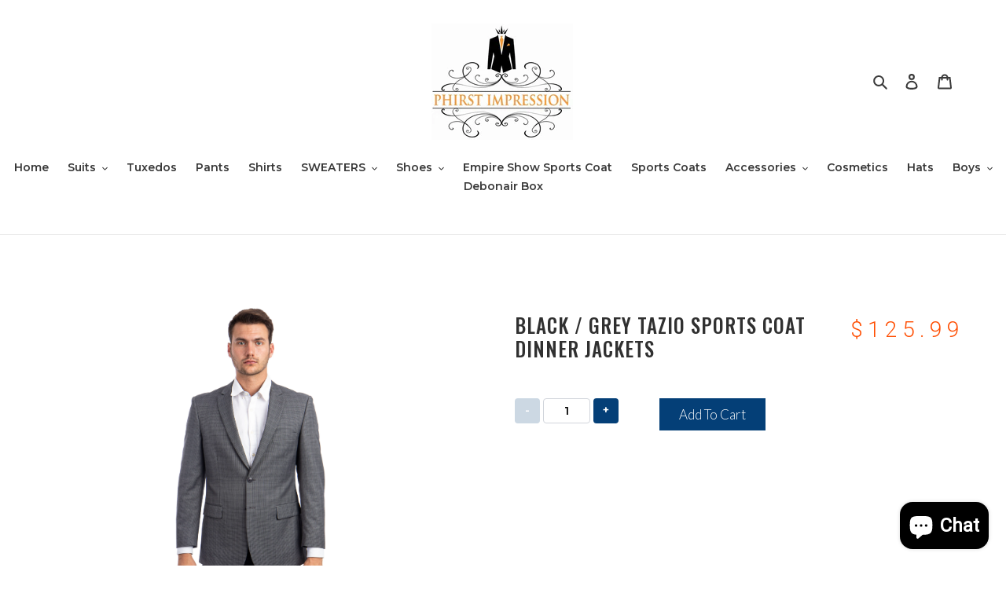

--- FILE ---
content_type: text/html; charset=utf-8
request_url: https://phirstimpression.com/products/mens-jacket-mj298-02
body_size: 35375
content:
<!doctype html>
<html class="no-js" lang="en">
<head>
  <meta charset="utf-8">
  <meta http-equiv="X-UA-Compatible" content="IE=edge,chrome=1">
  <meta name="viewport" content="width=device-width,initial-scale=1">
  <meta name="theme-color" content="#3a3a3a"><link rel="canonical" href="https://phirstimpression.com/products/mens-jacket-mj298-02"><title>Black / Grey Tazio Sports Coat Dinner Jackets
&ndash; Phirst Impression Menswear</title><meta name="description" content="Black / Grey Tazio Sports Coat Dinner Jackets"><!-- /snippets/social-meta-tags.liquid -->




<meta property="og:site_name" content="Phirst Impression Menswear">
<meta property="og:url" content="https://phirstimpression.com/products/mens-jacket-mj298-02">
<meta property="og:title" content="Black / Grey Tazio Sports Coat Dinner Jackets">
<meta property="og:type" content="product">
<meta property="og:description" content="Black / Grey Tazio Sports Coat Dinner Jackets">

  <meta property="og:price:amount" content="125.99">
  <meta property="og:price:currency" content="USD">

<meta property="og:image" content="http://phirstimpression.com/cdn/shop/products/MJ298-02_1200x1200.jpg?v=1596046926"><meta property="og:image" content="http://phirstimpression.com/cdn/shop/products/mensuit_sizechart_9454cea8-15d1-489f-8a37-57d79430b95d_1200x1200.png?v=1596046926">
<meta property="og:image:secure_url" content="https://phirstimpression.com/cdn/shop/products/MJ298-02_1200x1200.jpg?v=1596046926"><meta property="og:image:secure_url" content="https://phirstimpression.com/cdn/shop/products/mensuit_sizechart_9454cea8-15d1-489f-8a37-57d79430b95d_1200x1200.png?v=1596046926">


<meta name="twitter:card" content="summary_large_image">
<meta name="twitter:title" content="Black / Grey Tazio Sports Coat Dinner Jackets">
<meta name="twitter:description" content="Black / Grey Tazio Sports Coat Dinner Jackets">


  <link href="//phirstimpression.com/cdn/shop/t/8/assets/theme.scss.css?v=35407669074082323991703114063" rel="stylesheet" type="text/css" media="all" />

  <script>
    var theme = {
      breakpoints: {
        medium: 750,
        large: 990,
        widescreen: 1400
      },
      strings: {
        addToCart: "Add to cart",
        soldOut: "Sold out",
        unavailable: "Unavailable",
        regularPrice: "Regular price",
        salePrice: "Sale price",
        sale: "Sale",
        fromLowestPrice: "from [price]",
        vendor: "Vendor",
        showMore: "Show More",
        showLess: "Show Less",
        searchFor: "Search for",
        addressError: "Error looking up that address",
        addressNoResults: "No results for that address",
        addressQueryLimit: "You have exceeded the Google API usage limit. Consider upgrading to a \u003ca href=\"https:\/\/developers.google.com\/maps\/premium\/usage-limits\"\u003ePremium Plan\u003c\/a\u003e.",
        authError: "There was a problem authenticating your Google Maps account.",
        newWindow: "Opens in a new window.",
        external: "Opens external website.",
        newWindowExternal: "Opens external website in a new window.",
        removeLabel: "Remove [product]",
        update: "Update",
        quantity: "Quantity",
        discountedTotal: "Discounted total",
        regularTotal: "Regular total",
        priceColumn: "See Price column for discount details.",
        quantityMinimumMessage: "Quantity must be 1 or more",
        cartError: "There was an error while updating your cart. Please try again.",
        removedItemMessage: "Removed \u003cspan class=\"cart__removed-product-details\"\u003e([quantity]) [link]\u003c\/span\u003e from your cart.",
        unitPrice: "Unit price",
        unitPriceSeparator: "per",
        oneCartCount: "1 item",
        otherCartCount: "[count] items",
        quantityLabel: "Quantity: [count]",
        products: "Products",
        loading: "Loading",
        number_of_results: "[result_number] of [results_count]",
        number_of_results_found: "[results_count] results found",
        one_result_found: "1 result found"
      },
      moneyFormat: "${{amount}}",
      moneyFormatWithCurrency: "${{amount}} USD",
      settings: {
        predictiveSearchEnabled: true,
        predictiveSearchShowPrice: false,
        predictiveSearchShowVendor: false
      }
    }

    document.documentElement.className = document.documentElement.className.replace('no-js', 'js');
  </script><script src="//phirstimpression.com/cdn/shop/t/8/assets/lazysizes.js?v=94224023136283657951639972268" async="async"></script>
  <script src="//phirstimpression.com/cdn/shop/t/8/assets/vendor.js?v=85833464202832145531639972278" defer="defer"></script>
  <script src="//phirstimpression.com/cdn/shop/t/8/assets/theme.js?v=89031576585505892971639972277" defer="defer"></script>

  <script>window.performance && window.performance.mark && window.performance.mark('shopify.content_for_header.start');</script><meta id="shopify-digital-wallet" name="shopify-digital-wallet" content="/41615163550/digital_wallets/dialog">
<meta name="shopify-checkout-api-token" content="c9b2ef17f6a9eb48b8acdbe48f0f665b">
<meta id="in-context-paypal-metadata" data-shop-id="41615163550" data-venmo-supported="false" data-environment="production" data-locale="en_US" data-paypal-v4="true" data-currency="USD">
<link rel="alternate" type="application/json+oembed" href="https://phirstimpression.com/products/mens-jacket-mj298-02.oembed">
<script async="async" src="/checkouts/internal/preloads.js?locale=en-US"></script>
<link rel="preconnect" href="https://shop.app" crossorigin="anonymous">
<script async="async" src="https://shop.app/checkouts/internal/preloads.js?locale=en-US&shop_id=41615163550" crossorigin="anonymous"></script>
<script id="apple-pay-shop-capabilities" type="application/json">{"shopId":41615163550,"countryCode":"US","currencyCode":"USD","merchantCapabilities":["supports3DS"],"merchantId":"gid:\/\/shopify\/Shop\/41615163550","merchantName":"Phirst Impression Menswear","requiredBillingContactFields":["postalAddress","email","phone"],"requiredShippingContactFields":["postalAddress","email","phone"],"shippingType":"shipping","supportedNetworks":["visa","masterCard","amex","discover","elo","jcb"],"total":{"type":"pending","label":"Phirst Impression Menswear","amount":"1.00"},"shopifyPaymentsEnabled":true,"supportsSubscriptions":true}</script>
<script id="shopify-features" type="application/json">{"accessToken":"c9b2ef17f6a9eb48b8acdbe48f0f665b","betas":["rich-media-storefront-analytics"],"domain":"phirstimpression.com","predictiveSearch":true,"shopId":41615163550,"locale":"en"}</script>
<script>var Shopify = Shopify || {};
Shopify.shop = "phirst-impression-menswear.myshopify.com";
Shopify.locale = "en";
Shopify.currency = {"active":"USD","rate":"1.0"};
Shopify.country = "US";
Shopify.theme = {"name":"Debut with Installments message","id":128349208734,"schema_name":"Debut","schema_version":"16.7.0","theme_store_id":796,"role":"main"};
Shopify.theme.handle = "null";
Shopify.theme.style = {"id":null,"handle":null};
Shopify.cdnHost = "phirstimpression.com/cdn";
Shopify.routes = Shopify.routes || {};
Shopify.routes.root = "/";</script>
<script type="module">!function(o){(o.Shopify=o.Shopify||{}).modules=!0}(window);</script>
<script>!function(o){function n(){var o=[];function n(){o.push(Array.prototype.slice.apply(arguments))}return n.q=o,n}var t=o.Shopify=o.Shopify||{};t.loadFeatures=n(),t.autoloadFeatures=n()}(window);</script>
<script>
  window.ShopifyPay = window.ShopifyPay || {};
  window.ShopifyPay.apiHost = "shop.app\/pay";
  window.ShopifyPay.redirectState = null;
</script>
<script id="shop-js-analytics" type="application/json">{"pageType":"product"}</script>
<script defer="defer" async type="module" src="//phirstimpression.com/cdn/shopifycloud/shop-js/modules/v2/client.init-shop-cart-sync_BT-GjEfc.en.esm.js"></script>
<script defer="defer" async type="module" src="//phirstimpression.com/cdn/shopifycloud/shop-js/modules/v2/chunk.common_D58fp_Oc.esm.js"></script>
<script defer="defer" async type="module" src="//phirstimpression.com/cdn/shopifycloud/shop-js/modules/v2/chunk.modal_xMitdFEc.esm.js"></script>
<script type="module">
  await import("//phirstimpression.com/cdn/shopifycloud/shop-js/modules/v2/client.init-shop-cart-sync_BT-GjEfc.en.esm.js");
await import("//phirstimpression.com/cdn/shopifycloud/shop-js/modules/v2/chunk.common_D58fp_Oc.esm.js");
await import("//phirstimpression.com/cdn/shopifycloud/shop-js/modules/v2/chunk.modal_xMitdFEc.esm.js");

  window.Shopify.SignInWithShop?.initShopCartSync?.({"fedCMEnabled":true,"windoidEnabled":true});

</script>
<script>
  window.Shopify = window.Shopify || {};
  if (!window.Shopify.featureAssets) window.Shopify.featureAssets = {};
  window.Shopify.featureAssets['shop-js'] = {"shop-cart-sync":["modules/v2/client.shop-cart-sync_DZOKe7Ll.en.esm.js","modules/v2/chunk.common_D58fp_Oc.esm.js","modules/v2/chunk.modal_xMitdFEc.esm.js"],"init-fed-cm":["modules/v2/client.init-fed-cm_B6oLuCjv.en.esm.js","modules/v2/chunk.common_D58fp_Oc.esm.js","modules/v2/chunk.modal_xMitdFEc.esm.js"],"shop-cash-offers":["modules/v2/client.shop-cash-offers_D2sdYoxE.en.esm.js","modules/v2/chunk.common_D58fp_Oc.esm.js","modules/v2/chunk.modal_xMitdFEc.esm.js"],"shop-login-button":["modules/v2/client.shop-login-button_QeVjl5Y3.en.esm.js","modules/v2/chunk.common_D58fp_Oc.esm.js","modules/v2/chunk.modal_xMitdFEc.esm.js"],"pay-button":["modules/v2/client.pay-button_DXTOsIq6.en.esm.js","modules/v2/chunk.common_D58fp_Oc.esm.js","modules/v2/chunk.modal_xMitdFEc.esm.js"],"shop-button":["modules/v2/client.shop-button_DQZHx9pm.en.esm.js","modules/v2/chunk.common_D58fp_Oc.esm.js","modules/v2/chunk.modal_xMitdFEc.esm.js"],"avatar":["modules/v2/client.avatar_BTnouDA3.en.esm.js"],"init-windoid":["modules/v2/client.init-windoid_CR1B-cfM.en.esm.js","modules/v2/chunk.common_D58fp_Oc.esm.js","modules/v2/chunk.modal_xMitdFEc.esm.js"],"init-shop-for-new-customer-accounts":["modules/v2/client.init-shop-for-new-customer-accounts_C_vY_xzh.en.esm.js","modules/v2/client.shop-login-button_QeVjl5Y3.en.esm.js","modules/v2/chunk.common_D58fp_Oc.esm.js","modules/v2/chunk.modal_xMitdFEc.esm.js"],"init-shop-email-lookup-coordinator":["modules/v2/client.init-shop-email-lookup-coordinator_BI7n9ZSv.en.esm.js","modules/v2/chunk.common_D58fp_Oc.esm.js","modules/v2/chunk.modal_xMitdFEc.esm.js"],"init-shop-cart-sync":["modules/v2/client.init-shop-cart-sync_BT-GjEfc.en.esm.js","modules/v2/chunk.common_D58fp_Oc.esm.js","modules/v2/chunk.modal_xMitdFEc.esm.js"],"shop-toast-manager":["modules/v2/client.shop-toast-manager_DiYdP3xc.en.esm.js","modules/v2/chunk.common_D58fp_Oc.esm.js","modules/v2/chunk.modal_xMitdFEc.esm.js"],"init-customer-accounts":["modules/v2/client.init-customer-accounts_D9ZNqS-Q.en.esm.js","modules/v2/client.shop-login-button_QeVjl5Y3.en.esm.js","modules/v2/chunk.common_D58fp_Oc.esm.js","modules/v2/chunk.modal_xMitdFEc.esm.js"],"init-customer-accounts-sign-up":["modules/v2/client.init-customer-accounts-sign-up_iGw4briv.en.esm.js","modules/v2/client.shop-login-button_QeVjl5Y3.en.esm.js","modules/v2/chunk.common_D58fp_Oc.esm.js","modules/v2/chunk.modal_xMitdFEc.esm.js"],"shop-follow-button":["modules/v2/client.shop-follow-button_CqMgW2wH.en.esm.js","modules/v2/chunk.common_D58fp_Oc.esm.js","modules/v2/chunk.modal_xMitdFEc.esm.js"],"checkout-modal":["modules/v2/client.checkout-modal_xHeaAweL.en.esm.js","modules/v2/chunk.common_D58fp_Oc.esm.js","modules/v2/chunk.modal_xMitdFEc.esm.js"],"shop-login":["modules/v2/client.shop-login_D91U-Q7h.en.esm.js","modules/v2/chunk.common_D58fp_Oc.esm.js","modules/v2/chunk.modal_xMitdFEc.esm.js"],"lead-capture":["modules/v2/client.lead-capture_BJmE1dJe.en.esm.js","modules/v2/chunk.common_D58fp_Oc.esm.js","modules/v2/chunk.modal_xMitdFEc.esm.js"],"payment-terms":["modules/v2/client.payment-terms_Ci9AEqFq.en.esm.js","modules/v2/chunk.common_D58fp_Oc.esm.js","modules/v2/chunk.modal_xMitdFEc.esm.js"]};
</script>
<script>(function() {
  var isLoaded = false;
  function asyncLoad() {
    if (isLoaded) return;
    isLoaded = true;
    var urls = ["https:\/\/s3.eu-west-1.amazonaws.com\/production-klarna-il-shopify-osm\/a6c5e37d3b587ca7438f15aa90b429b47085a035\/phirst-impression-menswear.myshopify.com-1708613697664.js?shop=phirst-impression-menswear.myshopify.com"];
    for (var i = 0; i < urls.length; i++) {
      var s = document.createElement('script');
      s.type = 'text/javascript';
      s.async = true;
      s.src = urls[i];
      var x = document.getElementsByTagName('script')[0];
      x.parentNode.insertBefore(s, x);
    }
  };
  if(window.attachEvent) {
    window.attachEvent('onload', asyncLoad);
  } else {
    window.addEventListener('load', asyncLoad, false);
  }
})();</script>
<script id="__st">var __st={"a":41615163550,"offset":-21600,"reqid":"1b278c40-6a75-43df-84f5-5cc876a8ee7d-1769105218","pageurl":"phirstimpression.com\/products\/mens-jacket-mj298-02","u":"aabe5ab3b73b","p":"product","rtyp":"product","rid":5511379255454};</script>
<script>window.ShopifyPaypalV4VisibilityTracking = true;</script>
<script id="captcha-bootstrap">!function(){'use strict';const t='contact',e='account',n='new_comment',o=[[t,t],['blogs',n],['comments',n],[t,'customer']],c=[[e,'customer_login'],[e,'guest_login'],[e,'recover_customer_password'],[e,'create_customer']],r=t=>t.map((([t,e])=>`form[action*='/${t}']:not([data-nocaptcha='true']) input[name='form_type'][value='${e}']`)).join(','),a=t=>()=>t?[...document.querySelectorAll(t)].map((t=>t.form)):[];function s(){const t=[...o],e=r(t);return a(e)}const i='password',u='form_key',d=['recaptcha-v3-token','g-recaptcha-response','h-captcha-response',i],f=()=>{try{return window.sessionStorage}catch{return}},m='__shopify_v',_=t=>t.elements[u];function p(t,e,n=!1){try{const o=window.sessionStorage,c=JSON.parse(o.getItem(e)),{data:r}=function(t){const{data:e,action:n}=t;return t[m]||n?{data:e,action:n}:{data:t,action:n}}(c);for(const[e,n]of Object.entries(r))t.elements[e]&&(t.elements[e].value=n);n&&o.removeItem(e)}catch(o){console.error('form repopulation failed',{error:o})}}const l='form_type',E='cptcha';function T(t){t.dataset[E]=!0}const w=window,h=w.document,L='Shopify',v='ce_forms',y='captcha';let A=!1;((t,e)=>{const n=(g='f06e6c50-85a8-45c8-87d0-21a2b65856fe',I='https://cdn.shopify.com/shopifycloud/storefront-forms-hcaptcha/ce_storefront_forms_captcha_hcaptcha.v1.5.2.iife.js',D={infoText:'Protected by hCaptcha',privacyText:'Privacy',termsText:'Terms'},(t,e,n)=>{const o=w[L][v],c=o.bindForm;if(c)return c(t,g,e,D).then(n);var r;o.q.push([[t,g,e,D],n]),r=I,A||(h.body.append(Object.assign(h.createElement('script'),{id:'captcha-provider',async:!0,src:r})),A=!0)});var g,I,D;w[L]=w[L]||{},w[L][v]=w[L][v]||{},w[L][v].q=[],w[L][y]=w[L][y]||{},w[L][y].protect=function(t,e){n(t,void 0,e),T(t)},Object.freeze(w[L][y]),function(t,e,n,w,h,L){const[v,y,A,g]=function(t,e,n){const i=e?o:[],u=t?c:[],d=[...i,...u],f=r(d),m=r(i),_=r(d.filter((([t,e])=>n.includes(e))));return[a(f),a(m),a(_),s()]}(w,h,L),I=t=>{const e=t.target;return e instanceof HTMLFormElement?e:e&&e.form},D=t=>v().includes(t);t.addEventListener('submit',(t=>{const e=I(t);if(!e)return;const n=D(e)&&!e.dataset.hcaptchaBound&&!e.dataset.recaptchaBound,o=_(e),c=g().includes(e)&&(!o||!o.value);(n||c)&&t.preventDefault(),c&&!n&&(function(t){try{if(!f())return;!function(t){const e=f();if(!e)return;const n=_(t);if(!n)return;const o=n.value;o&&e.removeItem(o)}(t);const e=Array.from(Array(32),(()=>Math.random().toString(36)[2])).join('');!function(t,e){_(t)||t.append(Object.assign(document.createElement('input'),{type:'hidden',name:u})),t.elements[u].value=e}(t,e),function(t,e){const n=f();if(!n)return;const o=[...t.querySelectorAll(`input[type='${i}']`)].map((({name:t})=>t)),c=[...d,...o],r={};for(const[a,s]of new FormData(t).entries())c.includes(a)||(r[a]=s);n.setItem(e,JSON.stringify({[m]:1,action:t.action,data:r}))}(t,e)}catch(e){console.error('failed to persist form',e)}}(e),e.submit())}));const S=(t,e)=>{t&&!t.dataset[E]&&(n(t,e.some((e=>e===t))),T(t))};for(const o of['focusin','change'])t.addEventListener(o,(t=>{const e=I(t);D(e)&&S(e,y())}));const B=e.get('form_key'),M=e.get(l),P=B&&M;t.addEventListener('DOMContentLoaded',(()=>{const t=y();if(P)for(const e of t)e.elements[l].value===M&&p(e,B);[...new Set([...A(),...v().filter((t=>'true'===t.dataset.shopifyCaptcha))])].forEach((e=>S(e,t)))}))}(h,new URLSearchParams(w.location.search),n,t,e,['guest_login'])})(!0,!0)}();</script>
<script integrity="sha256-4kQ18oKyAcykRKYeNunJcIwy7WH5gtpwJnB7kiuLZ1E=" data-source-attribution="shopify.loadfeatures" defer="defer" src="//phirstimpression.com/cdn/shopifycloud/storefront/assets/storefront/load_feature-a0a9edcb.js" crossorigin="anonymous"></script>
<script crossorigin="anonymous" defer="defer" src="//phirstimpression.com/cdn/shopifycloud/storefront/assets/shopify_pay/storefront-65b4c6d7.js?v=20250812"></script>
<script data-source-attribution="shopify.dynamic_checkout.dynamic.init">var Shopify=Shopify||{};Shopify.PaymentButton=Shopify.PaymentButton||{isStorefrontPortableWallets:!0,init:function(){window.Shopify.PaymentButton.init=function(){};var t=document.createElement("script");t.src="https://phirstimpression.com/cdn/shopifycloud/portable-wallets/latest/portable-wallets.en.js",t.type="module",document.head.appendChild(t)}};
</script>
<script data-source-attribution="shopify.dynamic_checkout.buyer_consent">
  function portableWalletsHideBuyerConsent(e){var t=document.getElementById("shopify-buyer-consent"),n=document.getElementById("shopify-subscription-policy-button");t&&n&&(t.classList.add("hidden"),t.setAttribute("aria-hidden","true"),n.removeEventListener("click",e))}function portableWalletsShowBuyerConsent(e){var t=document.getElementById("shopify-buyer-consent"),n=document.getElementById("shopify-subscription-policy-button");t&&n&&(t.classList.remove("hidden"),t.removeAttribute("aria-hidden"),n.addEventListener("click",e))}window.Shopify?.PaymentButton&&(window.Shopify.PaymentButton.hideBuyerConsent=portableWalletsHideBuyerConsent,window.Shopify.PaymentButton.showBuyerConsent=portableWalletsShowBuyerConsent);
</script>
<script data-source-attribution="shopify.dynamic_checkout.cart.bootstrap">document.addEventListener("DOMContentLoaded",(function(){function t(){return document.querySelector("shopify-accelerated-checkout-cart, shopify-accelerated-checkout")}if(t())Shopify.PaymentButton.init();else{new MutationObserver((function(e,n){t()&&(Shopify.PaymentButton.init(),n.disconnect())})).observe(document.body,{childList:!0,subtree:!0})}}));
</script>
<link id="shopify-accelerated-checkout-styles" rel="stylesheet" media="screen" href="https://phirstimpression.com/cdn/shopifycloud/portable-wallets/latest/accelerated-checkout-backwards-compat.css" crossorigin="anonymous">
<style id="shopify-accelerated-checkout-cart">
        #shopify-buyer-consent {
  margin-top: 1em;
  display: inline-block;
  width: 100%;
}

#shopify-buyer-consent.hidden {
  display: none;
}

#shopify-subscription-policy-button {
  background: none;
  border: none;
  padding: 0;
  text-decoration: underline;
  font-size: inherit;
  cursor: pointer;
}

#shopify-subscription-policy-button::before {
  box-shadow: none;
}

      </style>

<script>window.performance && window.performance.mark && window.performance.mark('shopify.content_for_header.end');</script>
 

<script>window.__pagefly_analytics_settings__={"acceptTracking":false};</script>
 <script src="https://cdn.shopify.com/extensions/e8878072-2f6b-4e89-8082-94b04320908d/inbox-1254/assets/inbox-chat-loader.js" type="text/javascript" defer="defer"></script>
<link href="https://monorail-edge.shopifysvc.com" rel="dns-prefetch">
<script>(function(){if ("sendBeacon" in navigator && "performance" in window) {try {var session_token_from_headers = performance.getEntriesByType('navigation')[0].serverTiming.find(x => x.name == '_s').description;} catch {var session_token_from_headers = undefined;}var session_cookie_matches = document.cookie.match(/_shopify_s=([^;]*)/);var session_token_from_cookie = session_cookie_matches && session_cookie_matches.length === 2 ? session_cookie_matches[1] : "";var session_token = session_token_from_headers || session_token_from_cookie || "";function handle_abandonment_event(e) {var entries = performance.getEntries().filter(function(entry) {return /monorail-edge.shopifysvc.com/.test(entry.name);});if (!window.abandonment_tracked && entries.length === 0) {window.abandonment_tracked = true;var currentMs = Date.now();var navigation_start = performance.timing.navigationStart;var payload = {shop_id: 41615163550,url: window.location.href,navigation_start,duration: currentMs - navigation_start,session_token,page_type: "product"};window.navigator.sendBeacon("https://monorail-edge.shopifysvc.com/v1/produce", JSON.stringify({schema_id: "online_store_buyer_site_abandonment/1.1",payload: payload,metadata: {event_created_at_ms: currentMs,event_sent_at_ms: currentMs}}));}}window.addEventListener('pagehide', handle_abandonment_event);}}());</script>
<script id="web-pixels-manager-setup">(function e(e,d,r,n,o){if(void 0===o&&(o={}),!Boolean(null===(a=null===(i=window.Shopify)||void 0===i?void 0:i.analytics)||void 0===a?void 0:a.replayQueue)){var i,a;window.Shopify=window.Shopify||{};var t=window.Shopify;t.analytics=t.analytics||{};var s=t.analytics;s.replayQueue=[],s.publish=function(e,d,r){return s.replayQueue.push([e,d,r]),!0};try{self.performance.mark("wpm:start")}catch(e){}var l=function(){var e={modern:/Edge?\/(1{2}[4-9]|1[2-9]\d|[2-9]\d{2}|\d{4,})\.\d+(\.\d+|)|Firefox\/(1{2}[4-9]|1[2-9]\d|[2-9]\d{2}|\d{4,})\.\d+(\.\d+|)|Chrom(ium|e)\/(9{2}|\d{3,})\.\d+(\.\d+|)|(Maci|X1{2}).+ Version\/(15\.\d+|(1[6-9]|[2-9]\d|\d{3,})\.\d+)([,.]\d+|)( \(\w+\)|)( Mobile\/\w+|) Safari\/|Chrome.+OPR\/(9{2}|\d{3,})\.\d+\.\d+|(CPU[ +]OS|iPhone[ +]OS|CPU[ +]iPhone|CPU IPhone OS|CPU iPad OS)[ +]+(15[._]\d+|(1[6-9]|[2-9]\d|\d{3,})[._]\d+)([._]\d+|)|Android:?[ /-](13[3-9]|1[4-9]\d|[2-9]\d{2}|\d{4,})(\.\d+|)(\.\d+|)|Android.+Firefox\/(13[5-9]|1[4-9]\d|[2-9]\d{2}|\d{4,})\.\d+(\.\d+|)|Android.+Chrom(ium|e)\/(13[3-9]|1[4-9]\d|[2-9]\d{2}|\d{4,})\.\d+(\.\d+|)|SamsungBrowser\/([2-9]\d|\d{3,})\.\d+/,legacy:/Edge?\/(1[6-9]|[2-9]\d|\d{3,})\.\d+(\.\d+|)|Firefox\/(5[4-9]|[6-9]\d|\d{3,})\.\d+(\.\d+|)|Chrom(ium|e)\/(5[1-9]|[6-9]\d|\d{3,})\.\d+(\.\d+|)([\d.]+$|.*Safari\/(?![\d.]+ Edge\/[\d.]+$))|(Maci|X1{2}).+ Version\/(10\.\d+|(1[1-9]|[2-9]\d|\d{3,})\.\d+)([,.]\d+|)( \(\w+\)|)( Mobile\/\w+|) Safari\/|Chrome.+OPR\/(3[89]|[4-9]\d|\d{3,})\.\d+\.\d+|(CPU[ +]OS|iPhone[ +]OS|CPU[ +]iPhone|CPU IPhone OS|CPU iPad OS)[ +]+(10[._]\d+|(1[1-9]|[2-9]\d|\d{3,})[._]\d+)([._]\d+|)|Android:?[ /-](13[3-9]|1[4-9]\d|[2-9]\d{2}|\d{4,})(\.\d+|)(\.\d+|)|Mobile Safari.+OPR\/([89]\d|\d{3,})\.\d+\.\d+|Android.+Firefox\/(13[5-9]|1[4-9]\d|[2-9]\d{2}|\d{4,})\.\d+(\.\d+|)|Android.+Chrom(ium|e)\/(13[3-9]|1[4-9]\d|[2-9]\d{2}|\d{4,})\.\d+(\.\d+|)|Android.+(UC? ?Browser|UCWEB|U3)[ /]?(15\.([5-9]|\d{2,})|(1[6-9]|[2-9]\d|\d{3,})\.\d+)\.\d+|SamsungBrowser\/(5\.\d+|([6-9]|\d{2,})\.\d+)|Android.+MQ{2}Browser\/(14(\.(9|\d{2,})|)|(1[5-9]|[2-9]\d|\d{3,})(\.\d+|))(\.\d+|)|K[Aa][Ii]OS\/(3\.\d+|([4-9]|\d{2,})\.\d+)(\.\d+|)/},d=e.modern,r=e.legacy,n=navigator.userAgent;return n.match(d)?"modern":n.match(r)?"legacy":"unknown"}(),u="modern"===l?"modern":"legacy",c=(null!=n?n:{modern:"",legacy:""})[u],f=function(e){return[e.baseUrl,"/wpm","/b",e.hashVersion,"modern"===e.buildTarget?"m":"l",".js"].join("")}({baseUrl:d,hashVersion:r,buildTarget:u}),m=function(e){var d=e.version,r=e.bundleTarget,n=e.surface,o=e.pageUrl,i=e.monorailEndpoint;return{emit:function(e){var a=e.status,t=e.errorMsg,s=(new Date).getTime(),l=JSON.stringify({metadata:{event_sent_at_ms:s},events:[{schema_id:"web_pixels_manager_load/3.1",payload:{version:d,bundle_target:r,page_url:o,status:a,surface:n,error_msg:t},metadata:{event_created_at_ms:s}}]});if(!i)return console&&console.warn&&console.warn("[Web Pixels Manager] No Monorail endpoint provided, skipping logging."),!1;try{return self.navigator.sendBeacon.bind(self.navigator)(i,l)}catch(e){}var u=new XMLHttpRequest;try{return u.open("POST",i,!0),u.setRequestHeader("Content-Type","text/plain"),u.send(l),!0}catch(e){return console&&console.warn&&console.warn("[Web Pixels Manager] Got an unhandled error while logging to Monorail."),!1}}}}({version:r,bundleTarget:l,surface:e.surface,pageUrl:self.location.href,monorailEndpoint:e.monorailEndpoint});try{o.browserTarget=l,function(e){var d=e.src,r=e.async,n=void 0===r||r,o=e.onload,i=e.onerror,a=e.sri,t=e.scriptDataAttributes,s=void 0===t?{}:t,l=document.createElement("script"),u=document.querySelector("head"),c=document.querySelector("body");if(l.async=n,l.src=d,a&&(l.integrity=a,l.crossOrigin="anonymous"),s)for(var f in s)if(Object.prototype.hasOwnProperty.call(s,f))try{l.dataset[f]=s[f]}catch(e){}if(o&&l.addEventListener("load",o),i&&l.addEventListener("error",i),u)u.appendChild(l);else{if(!c)throw new Error("Did not find a head or body element to append the script");c.appendChild(l)}}({src:f,async:!0,onload:function(){if(!function(){var e,d;return Boolean(null===(d=null===(e=window.Shopify)||void 0===e?void 0:e.analytics)||void 0===d?void 0:d.initialized)}()){var d=window.webPixelsManager.init(e)||void 0;if(d){var r=window.Shopify.analytics;r.replayQueue.forEach((function(e){var r=e[0],n=e[1],o=e[2];d.publishCustomEvent(r,n,o)})),r.replayQueue=[],r.publish=d.publishCustomEvent,r.visitor=d.visitor,r.initialized=!0}}},onerror:function(){return m.emit({status:"failed",errorMsg:"".concat(f," has failed to load")})},sri:function(e){var d=/^sha384-[A-Za-z0-9+/=]+$/;return"string"==typeof e&&d.test(e)}(c)?c:"",scriptDataAttributes:o}),m.emit({status:"loading"})}catch(e){m.emit({status:"failed",errorMsg:(null==e?void 0:e.message)||"Unknown error"})}}})({shopId: 41615163550,storefrontBaseUrl: "https://phirstimpression.com",extensionsBaseUrl: "https://extensions.shopifycdn.com/cdn/shopifycloud/web-pixels-manager",monorailEndpoint: "https://monorail-edge.shopifysvc.com/unstable/produce_batch",surface: "storefront-renderer",enabledBetaFlags: ["2dca8a86"],webPixelsConfigList: [{"id":"shopify-app-pixel","configuration":"{}","eventPayloadVersion":"v1","runtimeContext":"STRICT","scriptVersion":"0450","apiClientId":"shopify-pixel","type":"APP","privacyPurposes":["ANALYTICS","MARKETING"]},{"id":"shopify-custom-pixel","eventPayloadVersion":"v1","runtimeContext":"LAX","scriptVersion":"0450","apiClientId":"shopify-pixel","type":"CUSTOM","privacyPurposes":["ANALYTICS","MARKETING"]}],isMerchantRequest: false,initData: {"shop":{"name":"Phirst Impression Menswear","paymentSettings":{"currencyCode":"USD"},"myshopifyDomain":"phirst-impression-menswear.myshopify.com","countryCode":"US","storefrontUrl":"https:\/\/phirstimpression.com"},"customer":null,"cart":null,"checkout":null,"productVariants":[{"price":{"amount":125.99,"currencyCode":"USD"},"product":{"title":"Black \/ Grey Tazio Sports Coat Dinner Jackets","vendor":"Tazio","id":"5511379255454","untranslatedTitle":"Black \/ Grey Tazio Sports Coat Dinner Jackets","url":"\/products\/mens-jacket-mj298-02","type":"Mens-Jacket"},"id":"35397811011742","image":{"src":"\/\/phirstimpression.com\/cdn\/shop\/products\/MJ298-02.jpg?v=1596046926"},"sku":"MJ298-02-38S","title":"Black \/ Grey \/ 38S \/ MJ298-02","untranslatedTitle":"Black \/ Grey \/ 38S \/ MJ298-02"},{"price":{"amount":125.99,"currencyCode":"USD"},"product":{"title":"Black \/ Grey Tazio Sports Coat Dinner Jackets","vendor":"Tazio","id":"5511379255454","untranslatedTitle":"Black \/ Grey Tazio Sports Coat Dinner Jackets","url":"\/products\/mens-jacket-mj298-02","type":"Mens-Jacket"},"id":"35397811044510","image":{"src":"\/\/phirstimpression.com\/cdn\/shop\/products\/MJ298-02.jpg?v=1596046926"},"sku":"MJ298-02-40S","title":"Black \/ Grey \/ 40S \/ MJ298-02","untranslatedTitle":"Black \/ Grey \/ 40S \/ MJ298-02"},{"price":{"amount":125.99,"currencyCode":"USD"},"product":{"title":"Black \/ Grey Tazio Sports Coat Dinner Jackets","vendor":"Tazio","id":"5511379255454","untranslatedTitle":"Black \/ Grey Tazio Sports Coat Dinner Jackets","url":"\/products\/mens-jacket-mj298-02","type":"Mens-Jacket"},"id":"35397811077278","image":{"src":"\/\/phirstimpression.com\/cdn\/shop\/products\/MJ298-02.jpg?v=1596046926"},"sku":"MJ298-02-42S","title":"Black \/ Grey \/ 42S \/ MJ298-02","untranslatedTitle":"Black \/ Grey \/ 42S \/ MJ298-02"},{"price":{"amount":125.99,"currencyCode":"USD"},"product":{"title":"Black \/ Grey Tazio Sports Coat Dinner Jackets","vendor":"Tazio","id":"5511379255454","untranslatedTitle":"Black \/ Grey Tazio Sports Coat Dinner Jackets","url":"\/products\/mens-jacket-mj298-02","type":"Mens-Jacket"},"id":"35397811110046","image":{"src":"\/\/phirstimpression.com\/cdn\/shop\/products\/MJ298-02.jpg?v=1596046926"},"sku":"MJ298-02-44S","title":"Black \/ Grey \/ 44S \/ MJ298-02","untranslatedTitle":"Black \/ Grey \/ 44S \/ MJ298-02"},{"price":{"amount":125.99,"currencyCode":"USD"},"product":{"title":"Black \/ Grey Tazio Sports Coat Dinner Jackets","vendor":"Tazio","id":"5511379255454","untranslatedTitle":"Black \/ Grey Tazio Sports Coat Dinner Jackets","url":"\/products\/mens-jacket-mj298-02","type":"Mens-Jacket"},"id":"35397811142814","image":{"src":"\/\/phirstimpression.com\/cdn\/shop\/products\/MJ298-02.jpg?v=1596046926"},"sku":"MJ298-02-46S","title":"Black \/ Grey \/ 46S \/ MJ298-02","untranslatedTitle":"Black \/ Grey \/ 46S \/ MJ298-02"},{"price":{"amount":125.99,"currencyCode":"USD"},"product":{"title":"Black \/ Grey Tazio Sports Coat Dinner Jackets","vendor":"Tazio","id":"5511379255454","untranslatedTitle":"Black \/ Grey Tazio Sports Coat Dinner Jackets","url":"\/products\/mens-jacket-mj298-02","type":"Mens-Jacket"},"id":"35397811175582","image":{"src":"\/\/phirstimpression.com\/cdn\/shop\/products\/MJ298-02.jpg?v=1596046926"},"sku":"MJ298-02-48S","title":"Black \/ Grey \/ 48S \/ MJ298-02","untranslatedTitle":"Black \/ Grey \/ 48S \/ MJ298-02"},{"price":{"amount":125.99,"currencyCode":"USD"},"product":{"title":"Black \/ Grey Tazio Sports Coat Dinner Jackets","vendor":"Tazio","id":"5511379255454","untranslatedTitle":"Black \/ Grey Tazio Sports Coat Dinner Jackets","url":"\/products\/mens-jacket-mj298-02","type":"Mens-Jacket"},"id":"35397811208350","image":{"src":"\/\/phirstimpression.com\/cdn\/shop\/products\/MJ298-02.jpg?v=1596046926"},"sku":"MJ298-02-38R","title":"Black \/ Grey \/ 38R \/ MJ298-02","untranslatedTitle":"Black \/ Grey \/ 38R \/ MJ298-02"},{"price":{"amount":125.99,"currencyCode":"USD"},"product":{"title":"Black \/ Grey Tazio Sports Coat Dinner Jackets","vendor":"Tazio","id":"5511379255454","untranslatedTitle":"Black \/ Grey Tazio Sports Coat Dinner Jackets","url":"\/products\/mens-jacket-mj298-02","type":"Mens-Jacket"},"id":"35397811241118","image":{"src":"\/\/phirstimpression.com\/cdn\/shop\/products\/MJ298-02.jpg?v=1596046926"},"sku":"MJ298-02-40R","title":"Black \/ Grey \/ 40R \/ MJ298-02","untranslatedTitle":"Black \/ Grey \/ 40R \/ MJ298-02"},{"price":{"amount":125.99,"currencyCode":"USD"},"product":{"title":"Black \/ Grey Tazio Sports Coat Dinner Jackets","vendor":"Tazio","id":"5511379255454","untranslatedTitle":"Black \/ Grey Tazio Sports Coat Dinner Jackets","url":"\/products\/mens-jacket-mj298-02","type":"Mens-Jacket"},"id":"35397811306654","image":{"src":"\/\/phirstimpression.com\/cdn\/shop\/products\/MJ298-02.jpg?v=1596046926"},"sku":"MJ298-02-42R","title":"Black \/ Grey \/ 42R \/ MJ298-02","untranslatedTitle":"Black \/ Grey \/ 42R \/ MJ298-02"},{"price":{"amount":125.99,"currencyCode":"USD"},"product":{"title":"Black \/ Grey Tazio Sports Coat Dinner Jackets","vendor":"Tazio","id":"5511379255454","untranslatedTitle":"Black \/ Grey Tazio Sports Coat Dinner Jackets","url":"\/products\/mens-jacket-mj298-02","type":"Mens-Jacket"},"id":"35397811372190","image":{"src":"\/\/phirstimpression.com\/cdn\/shop\/products\/MJ298-02.jpg?v=1596046926"},"sku":"MJ298-02-44R","title":"Black \/ Grey \/ 44R \/ MJ298-02","untranslatedTitle":"Black \/ Grey \/ 44R \/ MJ298-02"},{"price":{"amount":125.99,"currencyCode":"USD"},"product":{"title":"Black \/ Grey Tazio Sports Coat Dinner Jackets","vendor":"Tazio","id":"5511379255454","untranslatedTitle":"Black \/ Grey Tazio Sports Coat Dinner Jackets","url":"\/products\/mens-jacket-mj298-02","type":"Mens-Jacket"},"id":"35397811437726","image":{"src":"\/\/phirstimpression.com\/cdn\/shop\/products\/MJ298-02.jpg?v=1596046926"},"sku":"MJ298-02-46R","title":"Black \/ Grey \/ 46R \/ MJ298-02","untranslatedTitle":"Black \/ Grey \/ 46R \/ MJ298-02"},{"price":{"amount":125.99,"currencyCode":"USD"},"product":{"title":"Black \/ Grey Tazio Sports Coat Dinner Jackets","vendor":"Tazio","id":"5511379255454","untranslatedTitle":"Black \/ Grey Tazio Sports Coat Dinner Jackets","url":"\/products\/mens-jacket-mj298-02","type":"Mens-Jacket"},"id":"35397811536030","image":{"src":"\/\/phirstimpression.com\/cdn\/shop\/products\/MJ298-02.jpg?v=1596046926"},"sku":"MJ298-02-48R","title":"Black \/ Grey \/ 48R \/ MJ298-02","untranslatedTitle":"Black \/ Grey \/ 48R \/ MJ298-02"},{"price":{"amount":125.99,"currencyCode":"USD"},"product":{"title":"Black \/ Grey Tazio Sports Coat Dinner Jackets","vendor":"Tazio","id":"5511379255454","untranslatedTitle":"Black \/ Grey Tazio Sports Coat Dinner Jackets","url":"\/products\/mens-jacket-mj298-02","type":"Mens-Jacket"},"id":"35397811601566","image":{"src":"\/\/phirstimpression.com\/cdn\/shop\/products\/MJ298-02.jpg?v=1596046926"},"sku":"MJ298-02-50R","title":"Black \/ Grey \/ 50R \/ MJ298-02","untranslatedTitle":"Black \/ Grey \/ 50R \/ MJ298-02"},{"price":{"amount":125.99,"currencyCode":"USD"},"product":{"title":"Black \/ Grey Tazio Sports Coat Dinner Jackets","vendor":"Tazio","id":"5511379255454","untranslatedTitle":"Black \/ Grey Tazio Sports Coat Dinner Jackets","url":"\/products\/mens-jacket-mj298-02","type":"Mens-Jacket"},"id":"35397811634334","image":{"src":"\/\/phirstimpression.com\/cdn\/shop\/products\/MJ298-02.jpg?v=1596046926"},"sku":"MJ298-02-52R","title":"Black \/ Grey \/ 52R \/ MJ298-02","untranslatedTitle":"Black \/ Grey \/ 52R \/ MJ298-02"},{"price":{"amount":125.99,"currencyCode":"USD"},"product":{"title":"Black \/ Grey Tazio Sports Coat Dinner Jackets","vendor":"Tazio","id":"5511379255454","untranslatedTitle":"Black \/ Grey Tazio Sports Coat Dinner Jackets","url":"\/products\/mens-jacket-mj298-02","type":"Mens-Jacket"},"id":"35397811667102","image":{"src":"\/\/phirstimpression.com\/cdn\/shop\/products\/MJ298-02.jpg?v=1596046926"},"sku":"MJ298-02-54R","title":"Black \/ Grey \/ 54R \/ MJ298-02","untranslatedTitle":"Black \/ Grey \/ 54R \/ MJ298-02"},{"price":{"amount":125.99,"currencyCode":"USD"},"product":{"title":"Black \/ Grey Tazio Sports Coat Dinner Jackets","vendor":"Tazio","id":"5511379255454","untranslatedTitle":"Black \/ Grey Tazio Sports Coat Dinner Jackets","url":"\/products\/mens-jacket-mj298-02","type":"Mens-Jacket"},"id":"35397811699870","image":{"src":"\/\/phirstimpression.com\/cdn\/shop\/products\/MJ298-02.jpg?v=1596046926"},"sku":"MJ298-02-56R","title":"Black \/ Grey \/ 56R \/ MJ298-02","untranslatedTitle":"Black \/ Grey \/ 56R \/ MJ298-02"},{"price":{"amount":125.99,"currencyCode":"USD"},"product":{"title":"Black \/ Grey Tazio Sports Coat Dinner Jackets","vendor":"Tazio","id":"5511379255454","untranslatedTitle":"Black \/ Grey Tazio Sports Coat Dinner Jackets","url":"\/products\/mens-jacket-mj298-02","type":"Mens-Jacket"},"id":"35397811732638","image":{"src":"\/\/phirstimpression.com\/cdn\/shop\/products\/MJ298-02.jpg?v=1596046926"},"sku":"MJ298-02-58R","title":"Black \/ Grey \/ 58R \/ MJ298-02","untranslatedTitle":"Black \/ Grey \/ 58R \/ MJ298-02"},{"price":{"amount":125.99,"currencyCode":"USD"},"product":{"title":"Black \/ Grey Tazio Sports Coat Dinner Jackets","vendor":"Tazio","id":"5511379255454","untranslatedTitle":"Black \/ Grey Tazio Sports Coat Dinner Jackets","url":"\/products\/mens-jacket-mj298-02","type":"Mens-Jacket"},"id":"35397811765406","image":{"src":"\/\/phirstimpression.com\/cdn\/shop\/products\/MJ298-02.jpg?v=1596046926"},"sku":"MJ298-02-60R","title":"Black \/ Grey \/ 60R \/ MJ298-02","untranslatedTitle":"Black \/ Grey \/ 60R \/ MJ298-02"},{"price":{"amount":125.99,"currencyCode":"USD"},"product":{"title":"Black \/ Grey Tazio Sports Coat Dinner Jackets","vendor":"Tazio","id":"5511379255454","untranslatedTitle":"Black \/ Grey Tazio Sports Coat Dinner Jackets","url":"\/products\/mens-jacket-mj298-02","type":"Mens-Jacket"},"id":"35397811830942","image":{"src":"\/\/phirstimpression.com\/cdn\/shop\/products\/MJ298-02.jpg?v=1596046926"},"sku":"MJ298-02-40L","title":"Black \/ Grey \/ 40L \/ MJ298-02","untranslatedTitle":"Black \/ Grey \/ 40L \/ MJ298-02"},{"price":{"amount":125.99,"currencyCode":"USD"},"product":{"title":"Black \/ Grey Tazio Sports Coat Dinner Jackets","vendor":"Tazio","id":"5511379255454","untranslatedTitle":"Black \/ Grey Tazio Sports Coat Dinner Jackets","url":"\/products\/mens-jacket-mj298-02","type":"Mens-Jacket"},"id":"35397811863710","image":{"src":"\/\/phirstimpression.com\/cdn\/shop\/products\/MJ298-02.jpg?v=1596046926"},"sku":"MJ298-02-42L","title":"Black \/ Grey \/ 42L \/ MJ298-02","untranslatedTitle":"Black \/ Grey \/ 42L \/ MJ298-02"},{"price":{"amount":125.99,"currencyCode":"USD"},"product":{"title":"Black \/ Grey Tazio Sports Coat Dinner Jackets","vendor":"Tazio","id":"5511379255454","untranslatedTitle":"Black \/ Grey Tazio Sports Coat Dinner Jackets","url":"\/products\/mens-jacket-mj298-02","type":"Mens-Jacket"},"id":"35397811896478","image":{"src":"\/\/phirstimpression.com\/cdn\/shop\/products\/MJ298-02.jpg?v=1596046926"},"sku":"MJ298-02-44L","title":"Black \/ Grey \/ 44L \/ MJ298-02","untranslatedTitle":"Black \/ Grey \/ 44L \/ MJ298-02"},{"price":{"amount":125.99,"currencyCode":"USD"},"product":{"title":"Black \/ Grey Tazio Sports Coat Dinner Jackets","vendor":"Tazio","id":"5511379255454","untranslatedTitle":"Black \/ Grey Tazio Sports Coat Dinner Jackets","url":"\/products\/mens-jacket-mj298-02","type":"Mens-Jacket"},"id":"35397811929246","image":{"src":"\/\/phirstimpression.com\/cdn\/shop\/products\/MJ298-02.jpg?v=1596046926"},"sku":"MJ298-02-46L","title":"Black \/ Grey \/ 46L \/ MJ298-02","untranslatedTitle":"Black \/ Grey \/ 46L \/ MJ298-02"},{"price":{"amount":125.99,"currencyCode":"USD"},"product":{"title":"Black \/ Grey Tazio Sports Coat Dinner Jackets","vendor":"Tazio","id":"5511379255454","untranslatedTitle":"Black \/ Grey Tazio Sports Coat Dinner Jackets","url":"\/products\/mens-jacket-mj298-02","type":"Mens-Jacket"},"id":"35397811962014","image":{"src":"\/\/phirstimpression.com\/cdn\/shop\/products\/MJ298-02.jpg?v=1596046926"},"sku":"MJ298-02-48L","title":"Black \/ Grey \/ 48L \/ MJ298-02","untranslatedTitle":"Black \/ Grey \/ 48L \/ MJ298-02"},{"price":{"amount":125.99,"currencyCode":"USD"},"product":{"title":"Black \/ Grey Tazio Sports Coat Dinner Jackets","vendor":"Tazio","id":"5511379255454","untranslatedTitle":"Black \/ Grey Tazio Sports Coat Dinner Jackets","url":"\/products\/mens-jacket-mj298-02","type":"Mens-Jacket"},"id":"35397811994782","image":{"src":"\/\/phirstimpression.com\/cdn\/shop\/products\/MJ298-02.jpg?v=1596046926"},"sku":"MJ298-02-50L","title":"Black \/ Grey \/ 50L \/ MJ298-02","untranslatedTitle":"Black \/ Grey \/ 50L \/ MJ298-02"},{"price":{"amount":125.99,"currencyCode":"USD"},"product":{"title":"Black \/ Grey Tazio Sports Coat Dinner Jackets","vendor":"Tazio","id":"5511379255454","untranslatedTitle":"Black \/ Grey Tazio Sports Coat Dinner Jackets","url":"\/products\/mens-jacket-mj298-02","type":"Mens-Jacket"},"id":"35397812027550","image":{"src":"\/\/phirstimpression.com\/cdn\/shop\/products\/MJ298-02.jpg?v=1596046926"},"sku":"MJ298-02-52L","title":"Black \/ Grey \/ 52L \/ MJ298-02","untranslatedTitle":"Black \/ Grey \/ 52L \/ MJ298-02"}],"purchasingCompany":null},},"https://phirstimpression.com/cdn","fcfee988w5aeb613cpc8e4bc33m6693e112",{"modern":"","legacy":""},{"shopId":"41615163550","storefrontBaseUrl":"https:\/\/phirstimpression.com","extensionBaseUrl":"https:\/\/extensions.shopifycdn.com\/cdn\/shopifycloud\/web-pixels-manager","surface":"storefront-renderer","enabledBetaFlags":"[\"2dca8a86\"]","isMerchantRequest":"false","hashVersion":"fcfee988w5aeb613cpc8e4bc33m6693e112","publish":"custom","events":"[[\"page_viewed\",{}],[\"product_viewed\",{\"productVariant\":{\"price\":{\"amount\":125.99,\"currencyCode\":\"USD\"},\"product\":{\"title\":\"Black \/ Grey Tazio Sports Coat Dinner Jackets\",\"vendor\":\"Tazio\",\"id\":\"5511379255454\",\"untranslatedTitle\":\"Black \/ Grey Tazio Sports Coat Dinner Jackets\",\"url\":\"\/products\/mens-jacket-mj298-02\",\"type\":\"Mens-Jacket\"},\"id\":\"35397811208350\",\"image\":{\"src\":\"\/\/phirstimpression.com\/cdn\/shop\/products\/MJ298-02.jpg?v=1596046926\"},\"sku\":\"MJ298-02-38R\",\"title\":\"Black \/ Grey \/ 38R \/ MJ298-02\",\"untranslatedTitle\":\"Black \/ Grey \/ 38R \/ MJ298-02\"}}]]"});</script><script>
  window.ShopifyAnalytics = window.ShopifyAnalytics || {};
  window.ShopifyAnalytics.meta = window.ShopifyAnalytics.meta || {};
  window.ShopifyAnalytics.meta.currency = 'USD';
  var meta = {"product":{"id":5511379255454,"gid":"gid:\/\/shopify\/Product\/5511379255454","vendor":"Tazio","type":"Mens-Jacket","handle":"mens-jacket-mj298-02","variants":[{"id":35397811011742,"price":12599,"name":"Black \/ Grey Tazio Sports Coat Dinner Jackets - Black \/ Grey \/ 38S \/ MJ298-02","public_title":"Black \/ Grey \/ 38S \/ MJ298-02","sku":"MJ298-02-38S"},{"id":35397811044510,"price":12599,"name":"Black \/ Grey Tazio Sports Coat Dinner Jackets - Black \/ Grey \/ 40S \/ MJ298-02","public_title":"Black \/ Grey \/ 40S \/ MJ298-02","sku":"MJ298-02-40S"},{"id":35397811077278,"price":12599,"name":"Black \/ Grey Tazio Sports Coat Dinner Jackets - Black \/ Grey \/ 42S \/ MJ298-02","public_title":"Black \/ Grey \/ 42S \/ MJ298-02","sku":"MJ298-02-42S"},{"id":35397811110046,"price":12599,"name":"Black \/ Grey Tazio Sports Coat Dinner Jackets - Black \/ Grey \/ 44S \/ MJ298-02","public_title":"Black \/ Grey \/ 44S \/ MJ298-02","sku":"MJ298-02-44S"},{"id":35397811142814,"price":12599,"name":"Black \/ Grey Tazio Sports Coat Dinner Jackets - Black \/ Grey \/ 46S \/ MJ298-02","public_title":"Black \/ Grey \/ 46S \/ MJ298-02","sku":"MJ298-02-46S"},{"id":35397811175582,"price":12599,"name":"Black \/ Grey Tazio Sports Coat Dinner Jackets - Black \/ Grey \/ 48S \/ MJ298-02","public_title":"Black \/ Grey \/ 48S \/ MJ298-02","sku":"MJ298-02-48S"},{"id":35397811208350,"price":12599,"name":"Black \/ Grey Tazio Sports Coat Dinner Jackets - Black \/ Grey \/ 38R \/ MJ298-02","public_title":"Black \/ Grey \/ 38R \/ MJ298-02","sku":"MJ298-02-38R"},{"id":35397811241118,"price":12599,"name":"Black \/ Grey Tazio Sports Coat Dinner Jackets - Black \/ Grey \/ 40R \/ MJ298-02","public_title":"Black \/ Grey \/ 40R \/ MJ298-02","sku":"MJ298-02-40R"},{"id":35397811306654,"price":12599,"name":"Black \/ Grey Tazio Sports Coat Dinner Jackets - Black \/ Grey \/ 42R \/ MJ298-02","public_title":"Black \/ Grey \/ 42R \/ MJ298-02","sku":"MJ298-02-42R"},{"id":35397811372190,"price":12599,"name":"Black \/ Grey Tazio Sports Coat Dinner Jackets - Black \/ Grey \/ 44R \/ MJ298-02","public_title":"Black \/ Grey \/ 44R \/ MJ298-02","sku":"MJ298-02-44R"},{"id":35397811437726,"price":12599,"name":"Black \/ Grey Tazio Sports Coat Dinner Jackets - Black \/ Grey \/ 46R \/ MJ298-02","public_title":"Black \/ Grey \/ 46R \/ MJ298-02","sku":"MJ298-02-46R"},{"id":35397811536030,"price":12599,"name":"Black \/ Grey Tazio Sports Coat Dinner Jackets - Black \/ Grey \/ 48R \/ MJ298-02","public_title":"Black \/ Grey \/ 48R \/ MJ298-02","sku":"MJ298-02-48R"},{"id":35397811601566,"price":12599,"name":"Black \/ Grey Tazio Sports Coat Dinner Jackets - Black \/ Grey \/ 50R \/ MJ298-02","public_title":"Black \/ Grey \/ 50R \/ MJ298-02","sku":"MJ298-02-50R"},{"id":35397811634334,"price":12599,"name":"Black \/ Grey Tazio Sports Coat Dinner Jackets - Black \/ Grey \/ 52R \/ MJ298-02","public_title":"Black \/ Grey \/ 52R \/ MJ298-02","sku":"MJ298-02-52R"},{"id":35397811667102,"price":12599,"name":"Black \/ Grey Tazio Sports Coat Dinner Jackets - Black \/ Grey \/ 54R \/ MJ298-02","public_title":"Black \/ Grey \/ 54R \/ MJ298-02","sku":"MJ298-02-54R"},{"id":35397811699870,"price":12599,"name":"Black \/ Grey Tazio Sports Coat Dinner Jackets - Black \/ Grey \/ 56R \/ MJ298-02","public_title":"Black \/ Grey \/ 56R \/ MJ298-02","sku":"MJ298-02-56R"},{"id":35397811732638,"price":12599,"name":"Black \/ Grey Tazio Sports Coat Dinner Jackets - Black \/ Grey \/ 58R \/ MJ298-02","public_title":"Black \/ Grey \/ 58R \/ MJ298-02","sku":"MJ298-02-58R"},{"id":35397811765406,"price":12599,"name":"Black \/ Grey Tazio Sports Coat Dinner Jackets - Black \/ Grey \/ 60R \/ MJ298-02","public_title":"Black \/ Grey \/ 60R \/ MJ298-02","sku":"MJ298-02-60R"},{"id":35397811830942,"price":12599,"name":"Black \/ Grey Tazio Sports Coat Dinner Jackets - Black \/ Grey \/ 40L \/ MJ298-02","public_title":"Black \/ Grey \/ 40L \/ MJ298-02","sku":"MJ298-02-40L"},{"id":35397811863710,"price":12599,"name":"Black \/ Grey Tazio Sports Coat Dinner Jackets - Black \/ Grey \/ 42L \/ MJ298-02","public_title":"Black \/ Grey \/ 42L \/ MJ298-02","sku":"MJ298-02-42L"},{"id":35397811896478,"price":12599,"name":"Black \/ Grey Tazio Sports Coat Dinner Jackets - Black \/ Grey \/ 44L \/ MJ298-02","public_title":"Black \/ Grey \/ 44L \/ MJ298-02","sku":"MJ298-02-44L"},{"id":35397811929246,"price":12599,"name":"Black \/ Grey Tazio Sports Coat Dinner Jackets - Black \/ Grey \/ 46L \/ MJ298-02","public_title":"Black \/ Grey \/ 46L \/ MJ298-02","sku":"MJ298-02-46L"},{"id":35397811962014,"price":12599,"name":"Black \/ Grey Tazio Sports Coat Dinner Jackets - Black \/ Grey \/ 48L \/ MJ298-02","public_title":"Black \/ Grey \/ 48L \/ MJ298-02","sku":"MJ298-02-48L"},{"id":35397811994782,"price":12599,"name":"Black \/ Grey Tazio Sports Coat Dinner Jackets - Black \/ Grey \/ 50L \/ MJ298-02","public_title":"Black \/ Grey \/ 50L \/ MJ298-02","sku":"MJ298-02-50L"},{"id":35397812027550,"price":12599,"name":"Black \/ Grey Tazio Sports Coat Dinner Jackets - Black \/ Grey \/ 52L \/ MJ298-02","public_title":"Black \/ Grey \/ 52L \/ MJ298-02","sku":"MJ298-02-52L"}],"remote":false},"page":{"pageType":"product","resourceType":"product","resourceId":5511379255454,"requestId":"1b278c40-6a75-43df-84f5-5cc876a8ee7d-1769105218"}};
  for (var attr in meta) {
    window.ShopifyAnalytics.meta[attr] = meta[attr];
  }
</script>
<script class="analytics">
  (function () {
    var customDocumentWrite = function(content) {
      var jquery = null;

      if (window.jQuery) {
        jquery = window.jQuery;
      } else if (window.Checkout && window.Checkout.$) {
        jquery = window.Checkout.$;
      }

      if (jquery) {
        jquery('body').append(content);
      }
    };

    var hasLoggedConversion = function(token) {
      if (token) {
        return document.cookie.indexOf('loggedConversion=' + token) !== -1;
      }
      return false;
    }

    var setCookieIfConversion = function(token) {
      if (token) {
        var twoMonthsFromNow = new Date(Date.now());
        twoMonthsFromNow.setMonth(twoMonthsFromNow.getMonth() + 2);

        document.cookie = 'loggedConversion=' + token + '; expires=' + twoMonthsFromNow;
      }
    }

    var trekkie = window.ShopifyAnalytics.lib = window.trekkie = window.trekkie || [];
    if (trekkie.integrations) {
      return;
    }
    trekkie.methods = [
      'identify',
      'page',
      'ready',
      'track',
      'trackForm',
      'trackLink'
    ];
    trekkie.factory = function(method) {
      return function() {
        var args = Array.prototype.slice.call(arguments);
        args.unshift(method);
        trekkie.push(args);
        return trekkie;
      };
    };
    for (var i = 0; i < trekkie.methods.length; i++) {
      var key = trekkie.methods[i];
      trekkie[key] = trekkie.factory(key);
    }
    trekkie.load = function(config) {
      trekkie.config = config || {};
      trekkie.config.initialDocumentCookie = document.cookie;
      var first = document.getElementsByTagName('script')[0];
      var script = document.createElement('script');
      script.type = 'text/javascript';
      script.onerror = function(e) {
        var scriptFallback = document.createElement('script');
        scriptFallback.type = 'text/javascript';
        scriptFallback.onerror = function(error) {
                var Monorail = {
      produce: function produce(monorailDomain, schemaId, payload) {
        var currentMs = new Date().getTime();
        var event = {
          schema_id: schemaId,
          payload: payload,
          metadata: {
            event_created_at_ms: currentMs,
            event_sent_at_ms: currentMs
          }
        };
        return Monorail.sendRequest("https://" + monorailDomain + "/v1/produce", JSON.stringify(event));
      },
      sendRequest: function sendRequest(endpointUrl, payload) {
        // Try the sendBeacon API
        if (window && window.navigator && typeof window.navigator.sendBeacon === 'function' && typeof window.Blob === 'function' && !Monorail.isIos12()) {
          var blobData = new window.Blob([payload], {
            type: 'text/plain'
          });

          if (window.navigator.sendBeacon(endpointUrl, blobData)) {
            return true;
          } // sendBeacon was not successful

        } // XHR beacon

        var xhr = new XMLHttpRequest();

        try {
          xhr.open('POST', endpointUrl);
          xhr.setRequestHeader('Content-Type', 'text/plain');
          xhr.send(payload);
        } catch (e) {
          console.log(e);
        }

        return false;
      },
      isIos12: function isIos12() {
        return window.navigator.userAgent.lastIndexOf('iPhone; CPU iPhone OS 12_') !== -1 || window.navigator.userAgent.lastIndexOf('iPad; CPU OS 12_') !== -1;
      }
    };
    Monorail.produce('monorail-edge.shopifysvc.com',
      'trekkie_storefront_load_errors/1.1',
      {shop_id: 41615163550,
      theme_id: 128349208734,
      app_name: "storefront",
      context_url: window.location.href,
      source_url: "//phirstimpression.com/cdn/s/trekkie.storefront.46a754ac07d08c656eb845cfbf513dd9a18d4ced.min.js"});

        };
        scriptFallback.async = true;
        scriptFallback.src = '//phirstimpression.com/cdn/s/trekkie.storefront.46a754ac07d08c656eb845cfbf513dd9a18d4ced.min.js';
        first.parentNode.insertBefore(scriptFallback, first);
      };
      script.async = true;
      script.src = '//phirstimpression.com/cdn/s/trekkie.storefront.46a754ac07d08c656eb845cfbf513dd9a18d4ced.min.js';
      first.parentNode.insertBefore(script, first);
    };
    trekkie.load(
      {"Trekkie":{"appName":"storefront","development":false,"defaultAttributes":{"shopId":41615163550,"isMerchantRequest":null,"themeId":128349208734,"themeCityHash":"3317525233296676734","contentLanguage":"en","currency":"USD","eventMetadataId":"0966ffcb-52c3-40ee-9a94-a399f2c9be14"},"isServerSideCookieWritingEnabled":true,"monorailRegion":"shop_domain","enabledBetaFlags":["65f19447"]},"Session Attribution":{},"S2S":{"facebookCapiEnabled":false,"source":"trekkie-storefront-renderer","apiClientId":580111}}
    );

    var loaded = false;
    trekkie.ready(function() {
      if (loaded) return;
      loaded = true;

      window.ShopifyAnalytics.lib = window.trekkie;

      var originalDocumentWrite = document.write;
      document.write = customDocumentWrite;
      try { window.ShopifyAnalytics.merchantGoogleAnalytics.call(this); } catch(error) {};
      document.write = originalDocumentWrite;

      window.ShopifyAnalytics.lib.page(null,{"pageType":"product","resourceType":"product","resourceId":5511379255454,"requestId":"1b278c40-6a75-43df-84f5-5cc876a8ee7d-1769105218","shopifyEmitted":true});

      var match = window.location.pathname.match(/checkouts\/(.+)\/(thank_you|post_purchase)/)
      var token = match? match[1]: undefined;
      if (!hasLoggedConversion(token)) {
        setCookieIfConversion(token);
        window.ShopifyAnalytics.lib.track("Viewed Product",{"currency":"USD","variantId":35397811011742,"productId":5511379255454,"productGid":"gid:\/\/shopify\/Product\/5511379255454","name":"Black \/ Grey Tazio Sports Coat Dinner Jackets - Black \/ Grey \/ 38S \/ MJ298-02","price":"125.99","sku":"MJ298-02-38S","brand":"Tazio","variant":"Black \/ Grey \/ 38S \/ MJ298-02","category":"Mens-Jacket","nonInteraction":true,"remote":false},undefined,undefined,{"shopifyEmitted":true});
      window.ShopifyAnalytics.lib.track("monorail:\/\/trekkie_storefront_viewed_product\/1.1",{"currency":"USD","variantId":35397811011742,"productId":5511379255454,"productGid":"gid:\/\/shopify\/Product\/5511379255454","name":"Black \/ Grey Tazio Sports Coat Dinner Jackets - Black \/ Grey \/ 38S \/ MJ298-02","price":"125.99","sku":"MJ298-02-38S","brand":"Tazio","variant":"Black \/ Grey \/ 38S \/ MJ298-02","category":"Mens-Jacket","nonInteraction":true,"remote":false,"referer":"https:\/\/phirstimpression.com\/products\/mens-jacket-mj298-02"});
      }
    });


        var eventsListenerScript = document.createElement('script');
        eventsListenerScript.async = true;
        eventsListenerScript.src = "//phirstimpression.com/cdn/shopifycloud/storefront/assets/shop_events_listener-3da45d37.js";
        document.getElementsByTagName('head')[0].appendChild(eventsListenerScript);

})();</script>
<script
  defer
  src="https://phirstimpression.com/cdn/shopifycloud/perf-kit/shopify-perf-kit-3.0.4.min.js"
  data-application="storefront-renderer"
  data-shop-id="41615163550"
  data-render-region="gcp-us-central1"
  data-page-type="product"
  data-theme-instance-id="128349208734"
  data-theme-name="Debut"
  data-theme-version="16.7.0"
  data-monorail-region="shop_domain"
  data-resource-timing-sampling-rate="10"
  data-shs="true"
  data-shs-beacon="true"
  data-shs-export-with-fetch="true"
  data-shs-logs-sample-rate="1"
  data-shs-beacon-endpoint="https://phirstimpression.com/api/collect"
></script>
</head> 

<body class="template-product">
<script>window.KlarnaThemeGlobals={}; window.KlarnaThemeGlobals.data_purchase_amount = 12599;window.KlarnaThemeGlobals.productVariants=[{"id":35397811011742,"title":"Black \/ Grey \/ 38S \/ MJ298-02","option1":"Black \/ Grey","option2":"38S","option3":"MJ298-02","sku":"MJ298-02-38S","requires_shipping":true,"taxable":true,"featured_image":{"id":18186171678878,"product_id":5511379255454,"position":1,"created_at":"2020-07-29T13:22:06-05:00","updated_at":"2020-07-29T13:22:06-05:00","alt":null,"width":3894,"height":4755,"src":"\/\/phirstimpression.com\/cdn\/shop\/products\/MJ298-02.jpg?v=1596046926","variant_ids":[35397811011742,35397811044510,35397811077278,35397811110046,35397811142814,35397811175582,35397811208350,35397811241118,35397811306654,35397811372190,35397811437726,35397811536030,35397811601566,35397811634334,35397811667102,35397811699870,35397811732638,35397811765406,35397811830942,35397811863710,35397811896478,35397811929246,35397811962014,35397811994782,35397812027550]},"available":false,"name":"Black \/ Grey Tazio Sports Coat Dinner Jackets - Black \/ Grey \/ 38S \/ MJ298-02","public_title":"Black \/ Grey \/ 38S \/ MJ298-02","options":["Black \/ Grey","38S","MJ298-02"],"price":12599,"weight":1360,"compare_at_price":13599,"inventory_management":"shopify","barcode":null,"featured_media":{"alt":null,"id":10360575033502,"position":1,"preview_image":{"aspect_ratio":0.819,"height":4755,"width":3894,"src":"\/\/phirstimpression.com\/cdn\/shop\/products\/MJ298-02.jpg?v=1596046926"}},"requires_selling_plan":false,"selling_plan_allocations":[]},{"id":35397811044510,"title":"Black \/ Grey \/ 40S \/ MJ298-02","option1":"Black \/ Grey","option2":"40S","option3":"MJ298-02","sku":"MJ298-02-40S","requires_shipping":true,"taxable":true,"featured_image":{"id":18186171678878,"product_id":5511379255454,"position":1,"created_at":"2020-07-29T13:22:06-05:00","updated_at":"2020-07-29T13:22:06-05:00","alt":null,"width":3894,"height":4755,"src":"\/\/phirstimpression.com\/cdn\/shop\/products\/MJ298-02.jpg?v=1596046926","variant_ids":[35397811011742,35397811044510,35397811077278,35397811110046,35397811142814,35397811175582,35397811208350,35397811241118,35397811306654,35397811372190,35397811437726,35397811536030,35397811601566,35397811634334,35397811667102,35397811699870,35397811732638,35397811765406,35397811830942,35397811863710,35397811896478,35397811929246,35397811962014,35397811994782,35397812027550]},"available":false,"name":"Black \/ Grey Tazio Sports Coat Dinner Jackets - Black \/ Grey \/ 40S \/ MJ298-02","public_title":"Black \/ Grey \/ 40S \/ MJ298-02","options":["Black \/ Grey","40S","MJ298-02"],"price":12599,"weight":1360,"compare_at_price":13599,"inventory_management":"shopify","barcode":null,"featured_media":{"alt":null,"id":10360575033502,"position":1,"preview_image":{"aspect_ratio":0.819,"height":4755,"width":3894,"src":"\/\/phirstimpression.com\/cdn\/shop\/products\/MJ298-02.jpg?v=1596046926"}},"requires_selling_plan":false,"selling_plan_allocations":[]},{"id":35397811077278,"title":"Black \/ Grey \/ 42S \/ MJ298-02","option1":"Black \/ Grey","option2":"42S","option3":"MJ298-02","sku":"MJ298-02-42S","requires_shipping":true,"taxable":true,"featured_image":{"id":18186171678878,"product_id":5511379255454,"position":1,"created_at":"2020-07-29T13:22:06-05:00","updated_at":"2020-07-29T13:22:06-05:00","alt":null,"width":3894,"height":4755,"src":"\/\/phirstimpression.com\/cdn\/shop\/products\/MJ298-02.jpg?v=1596046926","variant_ids":[35397811011742,35397811044510,35397811077278,35397811110046,35397811142814,35397811175582,35397811208350,35397811241118,35397811306654,35397811372190,35397811437726,35397811536030,35397811601566,35397811634334,35397811667102,35397811699870,35397811732638,35397811765406,35397811830942,35397811863710,35397811896478,35397811929246,35397811962014,35397811994782,35397812027550]},"available":false,"name":"Black \/ Grey Tazio Sports Coat Dinner Jackets - Black \/ Grey \/ 42S \/ MJ298-02","public_title":"Black \/ Grey \/ 42S \/ MJ298-02","options":["Black \/ Grey","42S","MJ298-02"],"price":12599,"weight":1360,"compare_at_price":13599,"inventory_management":"shopify","barcode":null,"featured_media":{"alt":null,"id":10360575033502,"position":1,"preview_image":{"aspect_ratio":0.819,"height":4755,"width":3894,"src":"\/\/phirstimpression.com\/cdn\/shop\/products\/MJ298-02.jpg?v=1596046926"}},"requires_selling_plan":false,"selling_plan_allocations":[]},{"id":35397811110046,"title":"Black \/ Grey \/ 44S \/ MJ298-02","option1":"Black \/ Grey","option2":"44S","option3":"MJ298-02","sku":"MJ298-02-44S","requires_shipping":true,"taxable":true,"featured_image":{"id":18186171678878,"product_id":5511379255454,"position":1,"created_at":"2020-07-29T13:22:06-05:00","updated_at":"2020-07-29T13:22:06-05:00","alt":null,"width":3894,"height":4755,"src":"\/\/phirstimpression.com\/cdn\/shop\/products\/MJ298-02.jpg?v=1596046926","variant_ids":[35397811011742,35397811044510,35397811077278,35397811110046,35397811142814,35397811175582,35397811208350,35397811241118,35397811306654,35397811372190,35397811437726,35397811536030,35397811601566,35397811634334,35397811667102,35397811699870,35397811732638,35397811765406,35397811830942,35397811863710,35397811896478,35397811929246,35397811962014,35397811994782,35397812027550]},"available":false,"name":"Black \/ Grey Tazio Sports Coat Dinner Jackets - Black \/ Grey \/ 44S \/ MJ298-02","public_title":"Black \/ Grey \/ 44S \/ MJ298-02","options":["Black \/ Grey","44S","MJ298-02"],"price":12599,"weight":1360,"compare_at_price":13599,"inventory_management":"shopify","barcode":null,"featured_media":{"alt":null,"id":10360575033502,"position":1,"preview_image":{"aspect_ratio":0.819,"height":4755,"width":3894,"src":"\/\/phirstimpression.com\/cdn\/shop\/products\/MJ298-02.jpg?v=1596046926"}},"requires_selling_plan":false,"selling_plan_allocations":[]},{"id":35397811142814,"title":"Black \/ Grey \/ 46S \/ MJ298-02","option1":"Black \/ Grey","option2":"46S","option3":"MJ298-02","sku":"MJ298-02-46S","requires_shipping":true,"taxable":true,"featured_image":{"id":18186171678878,"product_id":5511379255454,"position":1,"created_at":"2020-07-29T13:22:06-05:00","updated_at":"2020-07-29T13:22:06-05:00","alt":null,"width":3894,"height":4755,"src":"\/\/phirstimpression.com\/cdn\/shop\/products\/MJ298-02.jpg?v=1596046926","variant_ids":[35397811011742,35397811044510,35397811077278,35397811110046,35397811142814,35397811175582,35397811208350,35397811241118,35397811306654,35397811372190,35397811437726,35397811536030,35397811601566,35397811634334,35397811667102,35397811699870,35397811732638,35397811765406,35397811830942,35397811863710,35397811896478,35397811929246,35397811962014,35397811994782,35397812027550]},"available":false,"name":"Black \/ Grey Tazio Sports Coat Dinner Jackets - Black \/ Grey \/ 46S \/ MJ298-02","public_title":"Black \/ Grey \/ 46S \/ MJ298-02","options":["Black \/ Grey","46S","MJ298-02"],"price":12599,"weight":1360,"compare_at_price":13599,"inventory_management":"shopify","barcode":null,"featured_media":{"alt":null,"id":10360575033502,"position":1,"preview_image":{"aspect_ratio":0.819,"height":4755,"width":3894,"src":"\/\/phirstimpression.com\/cdn\/shop\/products\/MJ298-02.jpg?v=1596046926"}},"requires_selling_plan":false,"selling_plan_allocations":[]},{"id":35397811175582,"title":"Black \/ Grey \/ 48S \/ MJ298-02","option1":"Black \/ Grey","option2":"48S","option3":"MJ298-02","sku":"MJ298-02-48S","requires_shipping":true,"taxable":true,"featured_image":{"id":18186171678878,"product_id":5511379255454,"position":1,"created_at":"2020-07-29T13:22:06-05:00","updated_at":"2020-07-29T13:22:06-05:00","alt":null,"width":3894,"height":4755,"src":"\/\/phirstimpression.com\/cdn\/shop\/products\/MJ298-02.jpg?v=1596046926","variant_ids":[35397811011742,35397811044510,35397811077278,35397811110046,35397811142814,35397811175582,35397811208350,35397811241118,35397811306654,35397811372190,35397811437726,35397811536030,35397811601566,35397811634334,35397811667102,35397811699870,35397811732638,35397811765406,35397811830942,35397811863710,35397811896478,35397811929246,35397811962014,35397811994782,35397812027550]},"available":false,"name":"Black \/ Grey Tazio Sports Coat Dinner Jackets - Black \/ Grey \/ 48S \/ MJ298-02","public_title":"Black \/ Grey \/ 48S \/ MJ298-02","options":["Black \/ Grey","48S","MJ298-02"],"price":12599,"weight":1360,"compare_at_price":13599,"inventory_management":"shopify","barcode":null,"featured_media":{"alt":null,"id":10360575033502,"position":1,"preview_image":{"aspect_ratio":0.819,"height":4755,"width":3894,"src":"\/\/phirstimpression.com\/cdn\/shop\/products\/MJ298-02.jpg?v=1596046926"}},"requires_selling_plan":false,"selling_plan_allocations":[]},{"id":35397811208350,"title":"Black \/ Grey \/ 38R \/ MJ298-02","option1":"Black \/ Grey","option2":"38R","option3":"MJ298-02","sku":"MJ298-02-38R","requires_shipping":true,"taxable":true,"featured_image":{"id":18186171678878,"product_id":5511379255454,"position":1,"created_at":"2020-07-29T13:22:06-05:00","updated_at":"2020-07-29T13:22:06-05:00","alt":null,"width":3894,"height":4755,"src":"\/\/phirstimpression.com\/cdn\/shop\/products\/MJ298-02.jpg?v=1596046926","variant_ids":[35397811011742,35397811044510,35397811077278,35397811110046,35397811142814,35397811175582,35397811208350,35397811241118,35397811306654,35397811372190,35397811437726,35397811536030,35397811601566,35397811634334,35397811667102,35397811699870,35397811732638,35397811765406,35397811830942,35397811863710,35397811896478,35397811929246,35397811962014,35397811994782,35397812027550]},"available":true,"name":"Black \/ Grey Tazio Sports Coat Dinner Jackets - Black \/ Grey \/ 38R \/ MJ298-02","public_title":"Black \/ Grey \/ 38R \/ MJ298-02","options":["Black \/ Grey","38R","MJ298-02"],"price":12599,"weight":1360,"compare_at_price":13599,"inventory_management":"shopify","barcode":null,"featured_media":{"alt":null,"id":10360575033502,"position":1,"preview_image":{"aspect_ratio":0.819,"height":4755,"width":3894,"src":"\/\/phirstimpression.com\/cdn\/shop\/products\/MJ298-02.jpg?v=1596046926"}},"requires_selling_plan":false,"selling_plan_allocations":[]},{"id":35397811241118,"title":"Black \/ Grey \/ 40R \/ MJ298-02","option1":"Black \/ Grey","option2":"40R","option3":"MJ298-02","sku":"MJ298-02-40R","requires_shipping":true,"taxable":true,"featured_image":{"id":18186171678878,"product_id":5511379255454,"position":1,"created_at":"2020-07-29T13:22:06-05:00","updated_at":"2020-07-29T13:22:06-05:00","alt":null,"width":3894,"height":4755,"src":"\/\/phirstimpression.com\/cdn\/shop\/products\/MJ298-02.jpg?v=1596046926","variant_ids":[35397811011742,35397811044510,35397811077278,35397811110046,35397811142814,35397811175582,35397811208350,35397811241118,35397811306654,35397811372190,35397811437726,35397811536030,35397811601566,35397811634334,35397811667102,35397811699870,35397811732638,35397811765406,35397811830942,35397811863710,35397811896478,35397811929246,35397811962014,35397811994782,35397812027550]},"available":false,"name":"Black \/ Grey Tazio Sports Coat Dinner Jackets - Black \/ Grey \/ 40R \/ MJ298-02","public_title":"Black \/ Grey \/ 40R \/ MJ298-02","options":["Black \/ Grey","40R","MJ298-02"],"price":12599,"weight":1360,"compare_at_price":13599,"inventory_management":"shopify","barcode":null,"featured_media":{"alt":null,"id":10360575033502,"position":1,"preview_image":{"aspect_ratio":0.819,"height":4755,"width":3894,"src":"\/\/phirstimpression.com\/cdn\/shop\/products\/MJ298-02.jpg?v=1596046926"}},"requires_selling_plan":false,"selling_plan_allocations":[]},{"id":35397811306654,"title":"Black \/ Grey \/ 42R \/ MJ298-02","option1":"Black \/ Grey","option2":"42R","option3":"MJ298-02","sku":"MJ298-02-42R","requires_shipping":true,"taxable":true,"featured_image":{"id":18186171678878,"product_id":5511379255454,"position":1,"created_at":"2020-07-29T13:22:06-05:00","updated_at":"2020-07-29T13:22:06-05:00","alt":null,"width":3894,"height":4755,"src":"\/\/phirstimpression.com\/cdn\/shop\/products\/MJ298-02.jpg?v=1596046926","variant_ids":[35397811011742,35397811044510,35397811077278,35397811110046,35397811142814,35397811175582,35397811208350,35397811241118,35397811306654,35397811372190,35397811437726,35397811536030,35397811601566,35397811634334,35397811667102,35397811699870,35397811732638,35397811765406,35397811830942,35397811863710,35397811896478,35397811929246,35397811962014,35397811994782,35397812027550]},"available":false,"name":"Black \/ Grey Tazio Sports Coat Dinner Jackets - Black \/ Grey \/ 42R \/ MJ298-02","public_title":"Black \/ Grey \/ 42R \/ MJ298-02","options":["Black \/ Grey","42R","MJ298-02"],"price":12599,"weight":1360,"compare_at_price":13599,"inventory_management":"shopify","barcode":null,"featured_media":{"alt":null,"id":10360575033502,"position":1,"preview_image":{"aspect_ratio":0.819,"height":4755,"width":3894,"src":"\/\/phirstimpression.com\/cdn\/shop\/products\/MJ298-02.jpg?v=1596046926"}},"requires_selling_plan":false,"selling_plan_allocations":[]},{"id":35397811372190,"title":"Black \/ Grey \/ 44R \/ MJ298-02","option1":"Black \/ Grey","option2":"44R","option3":"MJ298-02","sku":"MJ298-02-44R","requires_shipping":true,"taxable":true,"featured_image":{"id":18186171678878,"product_id":5511379255454,"position":1,"created_at":"2020-07-29T13:22:06-05:00","updated_at":"2020-07-29T13:22:06-05:00","alt":null,"width":3894,"height":4755,"src":"\/\/phirstimpression.com\/cdn\/shop\/products\/MJ298-02.jpg?v=1596046926","variant_ids":[35397811011742,35397811044510,35397811077278,35397811110046,35397811142814,35397811175582,35397811208350,35397811241118,35397811306654,35397811372190,35397811437726,35397811536030,35397811601566,35397811634334,35397811667102,35397811699870,35397811732638,35397811765406,35397811830942,35397811863710,35397811896478,35397811929246,35397811962014,35397811994782,35397812027550]},"available":false,"name":"Black \/ Grey Tazio Sports Coat Dinner Jackets - Black \/ Grey \/ 44R \/ MJ298-02","public_title":"Black \/ Grey \/ 44R \/ MJ298-02","options":["Black \/ Grey","44R","MJ298-02"],"price":12599,"weight":1360,"compare_at_price":13599,"inventory_management":"shopify","barcode":null,"featured_media":{"alt":null,"id":10360575033502,"position":1,"preview_image":{"aspect_ratio":0.819,"height":4755,"width":3894,"src":"\/\/phirstimpression.com\/cdn\/shop\/products\/MJ298-02.jpg?v=1596046926"}},"requires_selling_plan":false,"selling_plan_allocations":[]},{"id":35397811437726,"title":"Black \/ Grey \/ 46R \/ MJ298-02","option1":"Black \/ Grey","option2":"46R","option3":"MJ298-02","sku":"MJ298-02-46R","requires_shipping":true,"taxable":true,"featured_image":{"id":18186171678878,"product_id":5511379255454,"position":1,"created_at":"2020-07-29T13:22:06-05:00","updated_at":"2020-07-29T13:22:06-05:00","alt":null,"width":3894,"height":4755,"src":"\/\/phirstimpression.com\/cdn\/shop\/products\/MJ298-02.jpg?v=1596046926","variant_ids":[35397811011742,35397811044510,35397811077278,35397811110046,35397811142814,35397811175582,35397811208350,35397811241118,35397811306654,35397811372190,35397811437726,35397811536030,35397811601566,35397811634334,35397811667102,35397811699870,35397811732638,35397811765406,35397811830942,35397811863710,35397811896478,35397811929246,35397811962014,35397811994782,35397812027550]},"available":false,"name":"Black \/ Grey Tazio Sports Coat Dinner Jackets - Black \/ Grey \/ 46R \/ MJ298-02","public_title":"Black \/ Grey \/ 46R \/ MJ298-02","options":["Black \/ Grey","46R","MJ298-02"],"price":12599,"weight":1360,"compare_at_price":13599,"inventory_management":"shopify","barcode":null,"featured_media":{"alt":null,"id":10360575033502,"position":1,"preview_image":{"aspect_ratio":0.819,"height":4755,"width":3894,"src":"\/\/phirstimpression.com\/cdn\/shop\/products\/MJ298-02.jpg?v=1596046926"}},"requires_selling_plan":false,"selling_plan_allocations":[]},{"id":35397811536030,"title":"Black \/ Grey \/ 48R \/ MJ298-02","option1":"Black \/ Grey","option2":"48R","option3":"MJ298-02","sku":"MJ298-02-48R","requires_shipping":true,"taxable":true,"featured_image":{"id":18186171678878,"product_id":5511379255454,"position":1,"created_at":"2020-07-29T13:22:06-05:00","updated_at":"2020-07-29T13:22:06-05:00","alt":null,"width":3894,"height":4755,"src":"\/\/phirstimpression.com\/cdn\/shop\/products\/MJ298-02.jpg?v=1596046926","variant_ids":[35397811011742,35397811044510,35397811077278,35397811110046,35397811142814,35397811175582,35397811208350,35397811241118,35397811306654,35397811372190,35397811437726,35397811536030,35397811601566,35397811634334,35397811667102,35397811699870,35397811732638,35397811765406,35397811830942,35397811863710,35397811896478,35397811929246,35397811962014,35397811994782,35397812027550]},"available":false,"name":"Black \/ Grey Tazio Sports Coat Dinner Jackets - Black \/ Grey \/ 48R \/ MJ298-02","public_title":"Black \/ Grey \/ 48R \/ MJ298-02","options":["Black \/ Grey","48R","MJ298-02"],"price":12599,"weight":1360,"compare_at_price":13599,"inventory_management":"shopify","barcode":null,"featured_media":{"alt":null,"id":10360575033502,"position":1,"preview_image":{"aspect_ratio":0.819,"height":4755,"width":3894,"src":"\/\/phirstimpression.com\/cdn\/shop\/products\/MJ298-02.jpg?v=1596046926"}},"requires_selling_plan":false,"selling_plan_allocations":[]},{"id":35397811601566,"title":"Black \/ Grey \/ 50R \/ MJ298-02","option1":"Black \/ Grey","option2":"50R","option3":"MJ298-02","sku":"MJ298-02-50R","requires_shipping":true,"taxable":true,"featured_image":{"id":18186171678878,"product_id":5511379255454,"position":1,"created_at":"2020-07-29T13:22:06-05:00","updated_at":"2020-07-29T13:22:06-05:00","alt":null,"width":3894,"height":4755,"src":"\/\/phirstimpression.com\/cdn\/shop\/products\/MJ298-02.jpg?v=1596046926","variant_ids":[35397811011742,35397811044510,35397811077278,35397811110046,35397811142814,35397811175582,35397811208350,35397811241118,35397811306654,35397811372190,35397811437726,35397811536030,35397811601566,35397811634334,35397811667102,35397811699870,35397811732638,35397811765406,35397811830942,35397811863710,35397811896478,35397811929246,35397811962014,35397811994782,35397812027550]},"available":false,"name":"Black \/ Grey Tazio Sports Coat Dinner Jackets - Black \/ Grey \/ 50R \/ MJ298-02","public_title":"Black \/ Grey \/ 50R \/ MJ298-02","options":["Black \/ Grey","50R","MJ298-02"],"price":12599,"weight":1360,"compare_at_price":13599,"inventory_management":"shopify","barcode":null,"featured_media":{"alt":null,"id":10360575033502,"position":1,"preview_image":{"aspect_ratio":0.819,"height":4755,"width":3894,"src":"\/\/phirstimpression.com\/cdn\/shop\/products\/MJ298-02.jpg?v=1596046926"}},"requires_selling_plan":false,"selling_plan_allocations":[]},{"id":35397811634334,"title":"Black \/ Grey \/ 52R \/ MJ298-02","option1":"Black \/ Grey","option2":"52R","option3":"MJ298-02","sku":"MJ298-02-52R","requires_shipping":true,"taxable":true,"featured_image":{"id":18186171678878,"product_id":5511379255454,"position":1,"created_at":"2020-07-29T13:22:06-05:00","updated_at":"2020-07-29T13:22:06-05:00","alt":null,"width":3894,"height":4755,"src":"\/\/phirstimpression.com\/cdn\/shop\/products\/MJ298-02.jpg?v=1596046926","variant_ids":[35397811011742,35397811044510,35397811077278,35397811110046,35397811142814,35397811175582,35397811208350,35397811241118,35397811306654,35397811372190,35397811437726,35397811536030,35397811601566,35397811634334,35397811667102,35397811699870,35397811732638,35397811765406,35397811830942,35397811863710,35397811896478,35397811929246,35397811962014,35397811994782,35397812027550]},"available":false,"name":"Black \/ Grey Tazio Sports Coat Dinner Jackets - Black \/ Grey \/ 52R \/ MJ298-02","public_title":"Black \/ Grey \/ 52R \/ MJ298-02","options":["Black \/ Grey","52R","MJ298-02"],"price":12599,"weight":1360,"compare_at_price":13599,"inventory_management":"shopify","barcode":null,"featured_media":{"alt":null,"id":10360575033502,"position":1,"preview_image":{"aspect_ratio":0.819,"height":4755,"width":3894,"src":"\/\/phirstimpression.com\/cdn\/shop\/products\/MJ298-02.jpg?v=1596046926"}},"requires_selling_plan":false,"selling_plan_allocations":[]},{"id":35397811667102,"title":"Black \/ Grey \/ 54R \/ MJ298-02","option1":"Black \/ Grey","option2":"54R","option3":"MJ298-02","sku":"MJ298-02-54R","requires_shipping":true,"taxable":true,"featured_image":{"id":18186171678878,"product_id":5511379255454,"position":1,"created_at":"2020-07-29T13:22:06-05:00","updated_at":"2020-07-29T13:22:06-05:00","alt":null,"width":3894,"height":4755,"src":"\/\/phirstimpression.com\/cdn\/shop\/products\/MJ298-02.jpg?v=1596046926","variant_ids":[35397811011742,35397811044510,35397811077278,35397811110046,35397811142814,35397811175582,35397811208350,35397811241118,35397811306654,35397811372190,35397811437726,35397811536030,35397811601566,35397811634334,35397811667102,35397811699870,35397811732638,35397811765406,35397811830942,35397811863710,35397811896478,35397811929246,35397811962014,35397811994782,35397812027550]},"available":false,"name":"Black \/ Grey Tazio Sports Coat Dinner Jackets - Black \/ Grey \/ 54R \/ MJ298-02","public_title":"Black \/ Grey \/ 54R \/ MJ298-02","options":["Black \/ Grey","54R","MJ298-02"],"price":12599,"weight":1360,"compare_at_price":13599,"inventory_management":"shopify","barcode":null,"featured_media":{"alt":null,"id":10360575033502,"position":1,"preview_image":{"aspect_ratio":0.819,"height":4755,"width":3894,"src":"\/\/phirstimpression.com\/cdn\/shop\/products\/MJ298-02.jpg?v=1596046926"}},"requires_selling_plan":false,"selling_plan_allocations":[]},{"id":35397811699870,"title":"Black \/ Grey \/ 56R \/ MJ298-02","option1":"Black \/ Grey","option2":"56R","option3":"MJ298-02","sku":"MJ298-02-56R","requires_shipping":true,"taxable":true,"featured_image":{"id":18186171678878,"product_id":5511379255454,"position":1,"created_at":"2020-07-29T13:22:06-05:00","updated_at":"2020-07-29T13:22:06-05:00","alt":null,"width":3894,"height":4755,"src":"\/\/phirstimpression.com\/cdn\/shop\/products\/MJ298-02.jpg?v=1596046926","variant_ids":[35397811011742,35397811044510,35397811077278,35397811110046,35397811142814,35397811175582,35397811208350,35397811241118,35397811306654,35397811372190,35397811437726,35397811536030,35397811601566,35397811634334,35397811667102,35397811699870,35397811732638,35397811765406,35397811830942,35397811863710,35397811896478,35397811929246,35397811962014,35397811994782,35397812027550]},"available":false,"name":"Black \/ Grey Tazio Sports Coat Dinner Jackets - Black \/ Grey \/ 56R \/ MJ298-02","public_title":"Black \/ Grey \/ 56R \/ MJ298-02","options":["Black \/ Grey","56R","MJ298-02"],"price":12599,"weight":1360,"compare_at_price":13599,"inventory_management":"shopify","barcode":null,"featured_media":{"alt":null,"id":10360575033502,"position":1,"preview_image":{"aspect_ratio":0.819,"height":4755,"width":3894,"src":"\/\/phirstimpression.com\/cdn\/shop\/products\/MJ298-02.jpg?v=1596046926"}},"requires_selling_plan":false,"selling_plan_allocations":[]},{"id":35397811732638,"title":"Black \/ Grey \/ 58R \/ MJ298-02","option1":"Black \/ Grey","option2":"58R","option3":"MJ298-02","sku":"MJ298-02-58R","requires_shipping":true,"taxable":true,"featured_image":{"id":18186171678878,"product_id":5511379255454,"position":1,"created_at":"2020-07-29T13:22:06-05:00","updated_at":"2020-07-29T13:22:06-05:00","alt":null,"width":3894,"height":4755,"src":"\/\/phirstimpression.com\/cdn\/shop\/products\/MJ298-02.jpg?v=1596046926","variant_ids":[35397811011742,35397811044510,35397811077278,35397811110046,35397811142814,35397811175582,35397811208350,35397811241118,35397811306654,35397811372190,35397811437726,35397811536030,35397811601566,35397811634334,35397811667102,35397811699870,35397811732638,35397811765406,35397811830942,35397811863710,35397811896478,35397811929246,35397811962014,35397811994782,35397812027550]},"available":false,"name":"Black \/ Grey Tazio Sports Coat Dinner Jackets - Black \/ Grey \/ 58R \/ MJ298-02","public_title":"Black \/ Grey \/ 58R \/ MJ298-02","options":["Black \/ Grey","58R","MJ298-02"],"price":12599,"weight":1360,"compare_at_price":13599,"inventory_management":"shopify","barcode":null,"featured_media":{"alt":null,"id":10360575033502,"position":1,"preview_image":{"aspect_ratio":0.819,"height":4755,"width":3894,"src":"\/\/phirstimpression.com\/cdn\/shop\/products\/MJ298-02.jpg?v=1596046926"}},"requires_selling_plan":false,"selling_plan_allocations":[]},{"id":35397811765406,"title":"Black \/ Grey \/ 60R \/ MJ298-02","option1":"Black \/ Grey","option2":"60R","option3":"MJ298-02","sku":"MJ298-02-60R","requires_shipping":true,"taxable":true,"featured_image":{"id":18186171678878,"product_id":5511379255454,"position":1,"created_at":"2020-07-29T13:22:06-05:00","updated_at":"2020-07-29T13:22:06-05:00","alt":null,"width":3894,"height":4755,"src":"\/\/phirstimpression.com\/cdn\/shop\/products\/MJ298-02.jpg?v=1596046926","variant_ids":[35397811011742,35397811044510,35397811077278,35397811110046,35397811142814,35397811175582,35397811208350,35397811241118,35397811306654,35397811372190,35397811437726,35397811536030,35397811601566,35397811634334,35397811667102,35397811699870,35397811732638,35397811765406,35397811830942,35397811863710,35397811896478,35397811929246,35397811962014,35397811994782,35397812027550]},"available":false,"name":"Black \/ Grey Tazio Sports Coat Dinner Jackets - Black \/ Grey \/ 60R \/ MJ298-02","public_title":"Black \/ Grey \/ 60R \/ MJ298-02","options":["Black \/ Grey","60R","MJ298-02"],"price":12599,"weight":1360,"compare_at_price":13599,"inventory_management":"shopify","barcode":null,"featured_media":{"alt":null,"id":10360575033502,"position":1,"preview_image":{"aspect_ratio":0.819,"height":4755,"width":3894,"src":"\/\/phirstimpression.com\/cdn\/shop\/products\/MJ298-02.jpg?v=1596046926"}},"requires_selling_plan":false,"selling_plan_allocations":[]},{"id":35397811830942,"title":"Black \/ Grey \/ 40L \/ MJ298-02","option1":"Black \/ Grey","option2":"40L","option3":"MJ298-02","sku":"MJ298-02-40L","requires_shipping":true,"taxable":true,"featured_image":{"id":18186171678878,"product_id":5511379255454,"position":1,"created_at":"2020-07-29T13:22:06-05:00","updated_at":"2020-07-29T13:22:06-05:00","alt":null,"width":3894,"height":4755,"src":"\/\/phirstimpression.com\/cdn\/shop\/products\/MJ298-02.jpg?v=1596046926","variant_ids":[35397811011742,35397811044510,35397811077278,35397811110046,35397811142814,35397811175582,35397811208350,35397811241118,35397811306654,35397811372190,35397811437726,35397811536030,35397811601566,35397811634334,35397811667102,35397811699870,35397811732638,35397811765406,35397811830942,35397811863710,35397811896478,35397811929246,35397811962014,35397811994782,35397812027550]},"available":false,"name":"Black \/ Grey Tazio Sports Coat Dinner Jackets - Black \/ Grey \/ 40L \/ MJ298-02","public_title":"Black \/ Grey \/ 40L \/ MJ298-02","options":["Black \/ Grey","40L","MJ298-02"],"price":12599,"weight":1360,"compare_at_price":13599,"inventory_management":"shopify","barcode":null,"featured_media":{"alt":null,"id":10360575033502,"position":1,"preview_image":{"aspect_ratio":0.819,"height":4755,"width":3894,"src":"\/\/phirstimpression.com\/cdn\/shop\/products\/MJ298-02.jpg?v=1596046926"}},"requires_selling_plan":false,"selling_plan_allocations":[]},{"id":35397811863710,"title":"Black \/ Grey \/ 42L \/ MJ298-02","option1":"Black \/ Grey","option2":"42L","option3":"MJ298-02","sku":"MJ298-02-42L","requires_shipping":true,"taxable":true,"featured_image":{"id":18186171678878,"product_id":5511379255454,"position":1,"created_at":"2020-07-29T13:22:06-05:00","updated_at":"2020-07-29T13:22:06-05:00","alt":null,"width":3894,"height":4755,"src":"\/\/phirstimpression.com\/cdn\/shop\/products\/MJ298-02.jpg?v=1596046926","variant_ids":[35397811011742,35397811044510,35397811077278,35397811110046,35397811142814,35397811175582,35397811208350,35397811241118,35397811306654,35397811372190,35397811437726,35397811536030,35397811601566,35397811634334,35397811667102,35397811699870,35397811732638,35397811765406,35397811830942,35397811863710,35397811896478,35397811929246,35397811962014,35397811994782,35397812027550]},"available":false,"name":"Black \/ Grey Tazio Sports Coat Dinner Jackets - Black \/ Grey \/ 42L \/ MJ298-02","public_title":"Black \/ Grey \/ 42L \/ MJ298-02","options":["Black \/ Grey","42L","MJ298-02"],"price":12599,"weight":1360,"compare_at_price":13599,"inventory_management":"shopify","barcode":null,"featured_media":{"alt":null,"id":10360575033502,"position":1,"preview_image":{"aspect_ratio":0.819,"height":4755,"width":3894,"src":"\/\/phirstimpression.com\/cdn\/shop\/products\/MJ298-02.jpg?v=1596046926"}},"requires_selling_plan":false,"selling_plan_allocations":[]},{"id":35397811896478,"title":"Black \/ Grey \/ 44L \/ MJ298-02","option1":"Black \/ Grey","option2":"44L","option3":"MJ298-02","sku":"MJ298-02-44L","requires_shipping":true,"taxable":true,"featured_image":{"id":18186171678878,"product_id":5511379255454,"position":1,"created_at":"2020-07-29T13:22:06-05:00","updated_at":"2020-07-29T13:22:06-05:00","alt":null,"width":3894,"height":4755,"src":"\/\/phirstimpression.com\/cdn\/shop\/products\/MJ298-02.jpg?v=1596046926","variant_ids":[35397811011742,35397811044510,35397811077278,35397811110046,35397811142814,35397811175582,35397811208350,35397811241118,35397811306654,35397811372190,35397811437726,35397811536030,35397811601566,35397811634334,35397811667102,35397811699870,35397811732638,35397811765406,35397811830942,35397811863710,35397811896478,35397811929246,35397811962014,35397811994782,35397812027550]},"available":false,"name":"Black \/ Grey Tazio Sports Coat Dinner Jackets - Black \/ Grey \/ 44L \/ MJ298-02","public_title":"Black \/ Grey \/ 44L \/ MJ298-02","options":["Black \/ Grey","44L","MJ298-02"],"price":12599,"weight":1360,"compare_at_price":13599,"inventory_management":"shopify","barcode":null,"featured_media":{"alt":null,"id":10360575033502,"position":1,"preview_image":{"aspect_ratio":0.819,"height":4755,"width":3894,"src":"\/\/phirstimpression.com\/cdn\/shop\/products\/MJ298-02.jpg?v=1596046926"}},"requires_selling_plan":false,"selling_plan_allocations":[]},{"id":35397811929246,"title":"Black \/ Grey \/ 46L \/ MJ298-02","option1":"Black \/ Grey","option2":"46L","option3":"MJ298-02","sku":"MJ298-02-46L","requires_shipping":true,"taxable":true,"featured_image":{"id":18186171678878,"product_id":5511379255454,"position":1,"created_at":"2020-07-29T13:22:06-05:00","updated_at":"2020-07-29T13:22:06-05:00","alt":null,"width":3894,"height":4755,"src":"\/\/phirstimpression.com\/cdn\/shop\/products\/MJ298-02.jpg?v=1596046926","variant_ids":[35397811011742,35397811044510,35397811077278,35397811110046,35397811142814,35397811175582,35397811208350,35397811241118,35397811306654,35397811372190,35397811437726,35397811536030,35397811601566,35397811634334,35397811667102,35397811699870,35397811732638,35397811765406,35397811830942,35397811863710,35397811896478,35397811929246,35397811962014,35397811994782,35397812027550]},"available":false,"name":"Black \/ Grey Tazio Sports Coat Dinner Jackets - Black \/ Grey \/ 46L \/ MJ298-02","public_title":"Black \/ Grey \/ 46L \/ MJ298-02","options":["Black \/ Grey","46L","MJ298-02"],"price":12599,"weight":1360,"compare_at_price":13599,"inventory_management":"shopify","barcode":null,"featured_media":{"alt":null,"id":10360575033502,"position":1,"preview_image":{"aspect_ratio":0.819,"height":4755,"width":3894,"src":"\/\/phirstimpression.com\/cdn\/shop\/products\/MJ298-02.jpg?v=1596046926"}},"requires_selling_plan":false,"selling_plan_allocations":[]},{"id":35397811962014,"title":"Black \/ Grey \/ 48L \/ MJ298-02","option1":"Black \/ Grey","option2":"48L","option3":"MJ298-02","sku":"MJ298-02-48L","requires_shipping":true,"taxable":true,"featured_image":{"id":18186171678878,"product_id":5511379255454,"position":1,"created_at":"2020-07-29T13:22:06-05:00","updated_at":"2020-07-29T13:22:06-05:00","alt":null,"width":3894,"height":4755,"src":"\/\/phirstimpression.com\/cdn\/shop\/products\/MJ298-02.jpg?v=1596046926","variant_ids":[35397811011742,35397811044510,35397811077278,35397811110046,35397811142814,35397811175582,35397811208350,35397811241118,35397811306654,35397811372190,35397811437726,35397811536030,35397811601566,35397811634334,35397811667102,35397811699870,35397811732638,35397811765406,35397811830942,35397811863710,35397811896478,35397811929246,35397811962014,35397811994782,35397812027550]},"available":false,"name":"Black \/ Grey Tazio Sports Coat Dinner Jackets - Black \/ Grey \/ 48L \/ MJ298-02","public_title":"Black \/ Grey \/ 48L \/ MJ298-02","options":["Black \/ Grey","48L","MJ298-02"],"price":12599,"weight":1360,"compare_at_price":13599,"inventory_management":"shopify","barcode":null,"featured_media":{"alt":null,"id":10360575033502,"position":1,"preview_image":{"aspect_ratio":0.819,"height":4755,"width":3894,"src":"\/\/phirstimpression.com\/cdn\/shop\/products\/MJ298-02.jpg?v=1596046926"}},"requires_selling_plan":false,"selling_plan_allocations":[]},{"id":35397811994782,"title":"Black \/ Grey \/ 50L \/ MJ298-02","option1":"Black \/ Grey","option2":"50L","option3":"MJ298-02","sku":"MJ298-02-50L","requires_shipping":true,"taxable":true,"featured_image":{"id":18186171678878,"product_id":5511379255454,"position":1,"created_at":"2020-07-29T13:22:06-05:00","updated_at":"2020-07-29T13:22:06-05:00","alt":null,"width":3894,"height":4755,"src":"\/\/phirstimpression.com\/cdn\/shop\/products\/MJ298-02.jpg?v=1596046926","variant_ids":[35397811011742,35397811044510,35397811077278,35397811110046,35397811142814,35397811175582,35397811208350,35397811241118,35397811306654,35397811372190,35397811437726,35397811536030,35397811601566,35397811634334,35397811667102,35397811699870,35397811732638,35397811765406,35397811830942,35397811863710,35397811896478,35397811929246,35397811962014,35397811994782,35397812027550]},"available":false,"name":"Black \/ Grey Tazio Sports Coat Dinner Jackets - Black \/ Grey \/ 50L \/ MJ298-02","public_title":"Black \/ Grey \/ 50L \/ MJ298-02","options":["Black \/ Grey","50L","MJ298-02"],"price":12599,"weight":1360,"compare_at_price":13599,"inventory_management":"shopify","barcode":null,"featured_media":{"alt":null,"id":10360575033502,"position":1,"preview_image":{"aspect_ratio":0.819,"height":4755,"width":3894,"src":"\/\/phirstimpression.com\/cdn\/shop\/products\/MJ298-02.jpg?v=1596046926"}},"requires_selling_plan":false,"selling_plan_allocations":[]},{"id":35397812027550,"title":"Black \/ Grey \/ 52L \/ MJ298-02","option1":"Black \/ Grey","option2":"52L","option3":"MJ298-02","sku":"MJ298-02-52L","requires_shipping":true,"taxable":true,"featured_image":{"id":18186171678878,"product_id":5511379255454,"position":1,"created_at":"2020-07-29T13:22:06-05:00","updated_at":"2020-07-29T13:22:06-05:00","alt":null,"width":3894,"height":4755,"src":"\/\/phirstimpression.com\/cdn\/shop\/products\/MJ298-02.jpg?v=1596046926","variant_ids":[35397811011742,35397811044510,35397811077278,35397811110046,35397811142814,35397811175582,35397811208350,35397811241118,35397811306654,35397811372190,35397811437726,35397811536030,35397811601566,35397811634334,35397811667102,35397811699870,35397811732638,35397811765406,35397811830942,35397811863710,35397811896478,35397811929246,35397811962014,35397811994782,35397812027550]},"available":false,"name":"Black \/ Grey Tazio Sports Coat Dinner Jackets - Black \/ Grey \/ 52L \/ MJ298-02","public_title":"Black \/ Grey \/ 52L \/ MJ298-02","options":["Black \/ Grey","52L","MJ298-02"],"price":12599,"weight":1360,"compare_at_price":13599,"inventory_management":"shopify","barcode":null,"featured_media":{"alt":null,"id":10360575033502,"position":1,"preview_image":{"aspect_ratio":0.819,"height":4755,"width":3894,"src":"\/\/phirstimpression.com\/cdn\/shop\/products\/MJ298-02.jpg?v=1596046926"}},"requires_selling_plan":false,"selling_plan_allocations":[]}];window.KlarnaThemeGlobals.documentCopy=document.cloneNode(true);</script>


  <a class="in-page-link visually-hidden skip-link" href="#MainContent">Skip to content</a><style data-shopify>

  .cart-popup {
    box-shadow: 1px 1px 10px 2px rgba(235, 235, 235, 0.5);
  }</style><div class="cart-popup-wrapper cart-popup-wrapper--hidden" role="dialog" aria-modal="true" aria-labelledby="CartPopupHeading" data-cart-popup-wrapper>
  <div class="cart-popup" data-cart-popup tabindex="-1">
    <div class="cart-popup__header">
      <h2 id="CartPopupHeading" class="cart-popup__heading">Just added to your cart</h2>
      <button class="cart-popup__close" aria-label="Close" data-cart-popup-close><svg aria-hidden="true" focusable="false" role="presentation" class="icon icon-close" viewBox="0 0 40 40"><path d="M23.868 20.015L39.117 4.78c1.11-1.108 1.11-2.77 0-3.877-1.109-1.108-2.773-1.108-3.882 0L19.986 16.137 4.737.904C3.628-.204 1.965-.204.856.904c-1.11 1.108-1.11 2.77 0 3.877l15.249 15.234L.855 35.248c-1.108 1.108-1.108 2.77 0 3.877.555.554 1.248.831 1.942.831s1.386-.277 1.94-.83l15.25-15.234 15.248 15.233c.555.554 1.248.831 1.941.831s1.387-.277 1.941-.83c1.11-1.109 1.11-2.77 0-3.878L23.868 20.015z" class="layer"/></svg></button>
    </div>
    <div class="cart-popup-item">
      <div class="cart-popup-item__image-wrapper hide" data-cart-popup-image-wrapper>
        <div class="cart-popup-item__image cart-popup-item__image--placeholder" data-cart-popup-image-placeholder>
          <div data-placeholder-size></div>
          <div class="placeholder-background placeholder-background--animation"></div>
        </div>
      </div>
      <div class="cart-popup-item__description">
        <div>
          <h3 class="cart-popup-item__title" data-cart-popup-title></h3>
          <ul class="product-details" aria-label="Product details" data-cart-popup-product-details></ul>
        </div>
        <div class="cart-popup-item__quantity">
          <span class="visually-hidden" data-cart-popup-quantity-label></span>
          <span aria-hidden="true">Qty:</span>
          <span aria-hidden="true" data-cart-popup-quantity></span>
        </div>
      </div>
    </div>

    <a href="/cart" class="cart-popup__cta-link btn btn--secondary-accent">
      View cart (<span data-cart-popup-cart-quantity></span>)
    </a>

    <div class="cart-popup__dismiss">
      <button class="cart-popup__dismiss-button text-link text-link--accent" data-cart-popup-dismiss>
        Continue shopping
      </button>
    </div>
  </div>
</div>

<div id="shopify-section-header" class="shopify-section">
  <style>
    
      .site-header__logo-image {
        max-width: 180px;
      }
    

    
  </style>


<div id="SearchDrawer" class="search-bar drawer drawer--top" role="dialog" aria-modal="true" aria-label="Search" data-predictive-search-drawer>
  <div class="search-bar__interior">
    <div class="search-form__container" data-search-form-container>
      <form class="search-form search-bar__form" action="/search" method="get" role="search">
        <div class="search-form__input-wrapper">
          <input
            type="text"
            name="q"
            placeholder="Search"
            role="combobox"
            aria-autocomplete="list"
            aria-owns="predictive-search-results"
            aria-expanded="false"
            aria-label="Search"
            aria-haspopup="listbox"
            class="search-form__input search-bar__input"
            data-predictive-search-drawer-input
          />
          <input type="hidden" name="options[prefix]" value="last" aria-hidden="true" />
          <div class="predictive-search-wrapper predictive-search-wrapper--drawer" data-predictive-search-mount="drawer"></div>
        </div>

        <button class="search-bar__submit search-form__submit"
          type="submit"
          data-search-form-submit>
          <svg aria-hidden="true" focusable="false" role="presentation" class="icon icon-search" viewBox="0 0 37 40"><path d="M35.6 36l-9.8-9.8c4.1-5.4 3.6-13.2-1.3-18.1-5.4-5.4-14.2-5.4-19.7 0-5.4 5.4-5.4 14.2 0 19.7 2.6 2.6 6.1 4.1 9.8 4.1 3 0 5.9-1 8.3-2.8l9.8 9.8c.4.4.9.6 1.4.6s1-.2 1.4-.6c.9-.9.9-2.1.1-2.9zm-20.9-8.2c-2.6 0-5.1-1-7-2.9-3.9-3.9-3.9-10.1 0-14C9.6 9 12.2 8 14.7 8s5.1 1 7 2.9c3.9 3.9 3.9 10.1 0 14-1.9 1.9-4.4 2.9-7 2.9z"/></svg>
          <span class="icon__fallback-text">Submit</span>
        </button>
      </form>

      <div class="search-bar__actions">
        <button type="button" class="btn--link search-bar__close js-drawer-close">
          <svg aria-hidden="true" focusable="false" role="presentation" class="icon icon-close" viewBox="0 0 40 40"><path d="M23.868 20.015L39.117 4.78c1.11-1.108 1.11-2.77 0-3.877-1.109-1.108-2.773-1.108-3.882 0L19.986 16.137 4.737.904C3.628-.204 1.965-.204.856.904c-1.11 1.108-1.11 2.77 0 3.877l15.249 15.234L.855 35.248c-1.108 1.108-1.108 2.77 0 3.877.555.554 1.248.831 1.942.831s1.386-.277 1.94-.83l15.25-15.234 15.248 15.233c.555.554 1.248.831 1.941.831s1.387-.277 1.941-.83c1.11-1.109 1.11-2.77 0-3.878L23.868 20.015z" class="layer"/></svg>
          <span class="icon__fallback-text">Close search</span>
        </button>
      </div>
    </div>
  </div>
</div>


<div data-section-id="header" data-section-type="header-section" data-header-section>
  
    
  

  <header class="site-header logo--center" role="banner">
    <div class="grid grid--no-gutters grid--table site-header__mobile-nav">
      

      <div class="grid__item medium-up--one-third medium-up--push-one-third logo-align--center">
        
        
          <div class="h2 site-header__logo">
        
          
<a href="/" class="site-header__logo-image site-header__logo-image--centered">
              
              <img class="lazyload js"
                   src="//phirstimpression.com/cdn/shop/files/IMG_4075_1a0611f0-28b5-49fd-a371-f1f21d27aca8_300x300.JPG?v=1615926611"
                   data-src="//phirstimpression.com/cdn/shop/files/IMG_4075_1a0611f0-28b5-49fd-a371-f1f21d27aca8_{width}x.JPG?v=1615926611"
                   data-widths="[180, 360, 540, 720, 900, 1080, 1296, 1512, 1728, 2048]"
                   data-aspectratio="1.2151898734177216"
                   data-sizes="auto"
                   alt="Phirst Impression Menswear"
                   style="max-width: 180px">
              <noscript>
                
                <img src="//phirstimpression.com/cdn/shop/files/IMG_4075_1a0611f0-28b5-49fd-a371-f1f21d27aca8_180x.JPG?v=1615926611"
                     srcset="//phirstimpression.com/cdn/shop/files/IMG_4075_1a0611f0-28b5-49fd-a371-f1f21d27aca8_180x.JPG?v=1615926611 1x, //phirstimpression.com/cdn/shop/files/IMG_4075_1a0611f0-28b5-49fd-a371-f1f21d27aca8_180x@2x.JPG?v=1615926611 2x"
                     alt="Phirst Impression Menswear"
                     style="max-width: 180px;">
              </noscript>
            </a>
          
        
          </div>
        
      </div>

      

      <div class="grid__item medium-up--one-third medium-up--push-one-third text-right site-header__icons site-header__icons--plus">
        <div class="site-header__icons-wrapper">

          <button type="button" class="btn--link site-header__icon site-header__search-toggle js-drawer-open-top">
            <svg aria-hidden="true" focusable="false" role="presentation" class="icon icon-search" viewBox="0 0 37 40"><path d="M35.6 36l-9.8-9.8c4.1-5.4 3.6-13.2-1.3-18.1-5.4-5.4-14.2-5.4-19.7 0-5.4 5.4-5.4 14.2 0 19.7 2.6 2.6 6.1 4.1 9.8 4.1 3 0 5.9-1 8.3-2.8l9.8 9.8c.4.4.9.6 1.4.6s1-.2 1.4-.6c.9-.9.9-2.1.1-2.9zm-20.9-8.2c-2.6 0-5.1-1-7-2.9-3.9-3.9-3.9-10.1 0-14C9.6 9 12.2 8 14.7 8s5.1 1 7 2.9c3.9 3.9 3.9 10.1 0 14-1.9 1.9-4.4 2.9-7 2.9z"/></svg>
            <span class="icon__fallback-text">Search</span>
          </button>

          
            
              <a href="https://phirstimpression.com/customer_authentication/redirect?locale=en&region_country=US" class="site-header__icon site-header__account">
                <svg aria-hidden="true" focusable="false" role="presentation" class="icon icon-login" viewBox="0 0 28.33 37.68"><path d="M14.17 14.9a7.45 7.45 0 1 0-7.5-7.45 7.46 7.46 0 0 0 7.5 7.45zm0-10.91a3.45 3.45 0 1 1-3.5 3.46A3.46 3.46 0 0 1 14.17 4zM14.17 16.47A14.18 14.18 0 0 0 0 30.68c0 1.41.66 4 5.11 5.66a27.17 27.17 0 0 0 9.06 1.34c6.54 0 14.17-1.84 14.17-7a14.18 14.18 0 0 0-14.17-14.21zm0 17.21c-6.3 0-10.17-1.77-10.17-3a10.17 10.17 0 1 1 20.33 0c.01 1.23-3.86 3-10.16 3z"/></svg>
                <span class="icon__fallback-text">Log in</span>
              </a>
            
          

          <a href="/cart" class="site-header__icon site-header__cart">
            <svg aria-hidden="true" focusable="false" role="presentation" class="icon icon-cart" viewBox="0 0 37 40"><path d="M36.5 34.8L33.3 8h-5.9C26.7 3.9 23 .8 18.5.8S10.3 3.9 9.6 8H3.7L.5 34.8c-.2 1.5.4 2.4.9 3 .5.5 1.4 1.2 3.1 1.2h28c1.3 0 2.4-.4 3.1-1.3.7-.7 1-1.8.9-2.9zm-18-30c2.2 0 4.1 1.4 4.7 3.2h-9.5c.7-1.9 2.6-3.2 4.8-3.2zM4.5 35l2.8-23h2.2v3c0 1.1.9 2 2 2s2-.9 2-2v-3h10v3c0 1.1.9 2 2 2s2-.9 2-2v-3h2.2l2.8 23h-28z"/></svg>
            <span class="icon__fallback-text">Cart</span>
            <div id="CartCount" class="site-header__cart-count hide" data-cart-count-bubble>
              <span data-cart-count>0</span>
              <span class="icon__fallback-text medium-up--hide">items</span>
            </div>
          </a>

          
            <button type="button" class="btn--link site-header__icon site-header__menu js-mobile-nav-toggle mobile-nav--open" aria-controls="MobileNav"  aria-expanded="false" aria-label="Menu">
              <svg aria-hidden="true" focusable="false" role="presentation" class="icon icon-hamburger" viewBox="0 0 37 40"><path d="M33.5 25h-30c-1.1 0-2-.9-2-2s.9-2 2-2h30c1.1 0 2 .9 2 2s-.9 2-2 2zm0-11.5h-30c-1.1 0-2-.9-2-2s.9-2 2-2h30c1.1 0 2 .9 2 2s-.9 2-2 2zm0 23h-30c-1.1 0-2-.9-2-2s.9-2 2-2h30c1.1 0 2 .9 2 2s-.9 2-2 2z"/></svg>
              <svg aria-hidden="true" focusable="false" role="presentation" class="icon icon-close" viewBox="0 0 40 40"><path d="M23.868 20.015L39.117 4.78c1.11-1.108 1.11-2.77 0-3.877-1.109-1.108-2.773-1.108-3.882 0L19.986 16.137 4.737.904C3.628-.204 1.965-.204.856.904c-1.11 1.108-1.11 2.77 0 3.877l15.249 15.234L.855 35.248c-1.108 1.108-1.108 2.77 0 3.877.555.554 1.248.831 1.942.831s1.386-.277 1.94-.83l15.25-15.234 15.248 15.233c.555.554 1.248.831 1.941.831s1.387-.277 1.941-.83c1.11-1.109 1.11-2.77 0-3.878L23.868 20.015z" class="layer"/></svg>
            </button>
          
        </div>

      </div>
    </div>

    <nav class="mobile-nav-wrapper medium-up--hide" role="navigation">
      <ul id="MobileNav" class="mobile-nav">
        
<li class="mobile-nav__item border-bottom">
            
              <a href="/"
                class="mobile-nav__link"
                
              >
                <span class="mobile-nav__label">Home</span>
              </a>
            
          </li>
        
<li class="mobile-nav__item border-bottom">
            
              
              <button type="button" class="btn--link js-toggle-submenu mobile-nav__link" data-target="suits-2" data-level="1" aria-expanded="false">
                <span class="mobile-nav__label">Suits</span>
                <div class="mobile-nav__icon">
                  <svg aria-hidden="true" focusable="false" role="presentation" class="icon icon-chevron-right" viewBox="0 0 14 14"><path d="M3.871.604c.44-.439 1.152-.439 1.591 0l5.515 5.515s-.049-.049.003.004l.082.08c.439.44.44 1.153 0 1.592l-5.6 5.6a1.125 1.125 0 0 1-1.59-1.59L8.675 7 3.87 2.195a1.125 1.125 0 0 1 0-1.59z" fill="#fff"/></svg>
                </div>
              </button>
              <ul class="mobile-nav__dropdown" data-parent="suits-2" data-level="2">
                <li class="visually-hidden" tabindex="-1" data-menu-title="2">Suits Menu</li>
                <li class="mobile-nav__item border-bottom">
                  <div class="mobile-nav__table">
                    <div class="mobile-nav__table-cell mobile-nav__return">
                      <button class="btn--link js-toggle-submenu mobile-nav__return-btn" type="button" aria-expanded="true" aria-label="Suits">
                        <svg aria-hidden="true" focusable="false" role="presentation" class="icon icon-chevron-left" viewBox="0 0 14 14"><path d="M10.129.604a1.125 1.125 0 0 0-1.591 0L3.023 6.12s.049-.049-.003.004l-.082.08c-.439.44-.44 1.153 0 1.592l5.6 5.6a1.125 1.125 0 0 0 1.59-1.59L5.325 7l4.805-4.805c.44-.439.44-1.151 0-1.59z" fill="#fff"/></svg>
                      </button>
                    </div>
                    <span class="mobile-nav__sublist-link mobile-nav__sublist-header mobile-nav__sublist-header--main-nav-parent">
                      <span class="mobile-nav__label">Suits</span>
                    </span>
                  </div>
                </li>

                
                  <li class="mobile-nav__item border-bottom">
                    
                      <a href="/collections/berragamo"
                        class="mobile-nav__sublist-link"
                        
                      >
                        <span class="mobile-nav__label">Berragamo</span>
                      </a>
                    
                  </li>
                
                  <li class="mobile-nav__item border-bottom">
                    
                      <a href="/collections/giovanni-testi"
                        class="mobile-nav__sublist-link"
                        
                      >
                        <span class="mobile-nav__label">GIOVANNI TESTI</span>
                      </a>
                    
                  </li>
                
                  <li class="mobile-nav__item border-bottom">
                    
                      <a href="/collections/tazio"
                        class="mobile-nav__sublist-link"
                        
                      >
                        <span class="mobile-nav__label">TAZIO</span>
                      </a>
                    
                  </li>
                
                  <li class="mobile-nav__item">
                    
                      <a href="/collections/statement"
                        class="mobile-nav__sublist-link"
                        
                      >
                        <span class="mobile-nav__label">STATEMENT</span>
                      </a>
                    
                  </li>
                
              </ul>
            
          </li>
        
<li class="mobile-nav__item border-bottom">
            
              <a href="/collections/tuxedos"
                class="mobile-nav__link"
                
              >
                <span class="mobile-nav__label">Tuxedos</span>
              </a>
            
          </li>
        
<li class="mobile-nav__item border-bottom">
            
              <a href="/collections/pants"
                class="mobile-nav__link"
                
              >
                <span class="mobile-nav__label">Pants</span>
              </a>
            
          </li>
        
<li class="mobile-nav__item border-bottom">
            
              <a href="/collections/shirts-1"
                class="mobile-nav__link"
                
              >
                <span class="mobile-nav__label">Shirts</span>
              </a>
            
          </li>
        
<li class="mobile-nav__item border-bottom">
            
              
              <button type="button" class="btn--link js-toggle-submenu mobile-nav__link" data-target="sweaters-6" data-level="1" aria-expanded="false">
                <span class="mobile-nav__label">SWEATERS</span>
                <div class="mobile-nav__icon">
                  <svg aria-hidden="true" focusable="false" role="presentation" class="icon icon-chevron-right" viewBox="0 0 14 14"><path d="M3.871.604c.44-.439 1.152-.439 1.591 0l5.515 5.515s-.049-.049.003.004l.082.08c.439.44.44 1.153 0 1.592l-5.6 5.6a1.125 1.125 0 0 1-1.59-1.59L8.675 7 3.87 2.195a1.125 1.125 0 0 1 0-1.59z" fill="#fff"/></svg>
                </div>
              </button>
              <ul class="mobile-nav__dropdown" data-parent="sweaters-6" data-level="2">
                <li class="visually-hidden" tabindex="-1" data-menu-title="2">SWEATERS Menu</li>
                <li class="mobile-nav__item border-bottom">
                  <div class="mobile-nav__table">
                    <div class="mobile-nav__table-cell mobile-nav__return">
                      <button class="btn--link js-toggle-submenu mobile-nav__return-btn" type="button" aria-expanded="true" aria-label="SWEATERS">
                        <svg aria-hidden="true" focusable="false" role="presentation" class="icon icon-chevron-left" viewBox="0 0 14 14"><path d="M10.129.604a1.125 1.125 0 0 0-1.591 0L3.023 6.12s.049-.049-.003.004l-.082.08c-.439.44-.44 1.153 0 1.592l5.6 5.6a1.125 1.125 0 0 0 1.59-1.59L5.325 7l4.805-4.805c.44-.439.44-1.151 0-1.59z" fill="#fff"/></svg>
                      </button>
                    </div>
                    <span class="mobile-nav__sublist-link mobile-nav__sublist-header mobile-nav__sublist-header--main-nav-parent">
                      <span class="mobile-nav__label">SWEATERS</span>
                    </span>
                  </div>
                </li>

                
                  <li class="mobile-nav__item">
                    
                      <a href="/collections/lcr"
                        class="mobile-nav__sublist-link"
                        
                      >
                        <span class="mobile-nav__label">COATS</span>
                      </a>
                    
                  </li>
                
              </ul>
            
          </li>
        
<li class="mobile-nav__item border-bottom">
            
              
              <button type="button" class="btn--link js-toggle-submenu mobile-nav__link" data-target="shoes-7" data-level="1" aria-expanded="false">
                <span class="mobile-nav__label">Shoes</span>
                <div class="mobile-nav__icon">
                  <svg aria-hidden="true" focusable="false" role="presentation" class="icon icon-chevron-right" viewBox="0 0 14 14"><path d="M3.871.604c.44-.439 1.152-.439 1.591 0l5.515 5.515s-.049-.049.003.004l.082.08c.439.44.44 1.153 0 1.592l-5.6 5.6a1.125 1.125 0 0 1-1.59-1.59L8.675 7 3.87 2.195a1.125 1.125 0 0 1 0-1.59z" fill="#fff"/></svg>
                </div>
              </button>
              <ul class="mobile-nav__dropdown" data-parent="shoes-7" data-level="2">
                <li class="visually-hidden" tabindex="-1" data-menu-title="2">Shoes Menu</li>
                <li class="mobile-nav__item border-bottom">
                  <div class="mobile-nav__table">
                    <div class="mobile-nav__table-cell mobile-nav__return">
                      <button class="btn--link js-toggle-submenu mobile-nav__return-btn" type="button" aria-expanded="true" aria-label="Shoes">
                        <svg aria-hidden="true" focusable="false" role="presentation" class="icon icon-chevron-left" viewBox="0 0 14 14"><path d="M10.129.604a1.125 1.125 0 0 0-1.591 0L3.023 6.12s.049-.049-.003.004l-.082.08c-.439.44-.44 1.153 0 1.592l5.6 5.6a1.125 1.125 0 0 0 1.59-1.59L5.325 7l4.805-4.805c.44-.439.44-1.151 0-1.59z" fill="#fff"/></svg>
                      </button>
                    </div>
                    <span class="mobile-nav__sublist-link mobile-nav__sublist-header mobile-nav__sublist-header--main-nav-parent">
                      <span class="mobile-nav__label">Shoes</span>
                    </span>
                  </div>
                </li>

                
                  <li class="mobile-nav__item border-bottom">
                    
                      <a href="/collections/asher-green"
                        class="mobile-nav__sublist-link"
                        
                      >
                        <span class="mobile-nav__label">ASHER GREEN</span>
                      </a>
                    
                  </li>
                
                  <li class="mobile-nav__item border-bottom">
                    
                      <a href="/collections/bonafini"
                        class="mobile-nav__sublist-link"
                        
                      >
                        <span class="mobile-nav__label">BONAFINI</span>
                      </a>
                    
                  </li>
                
                  <li class="mobile-nav__item">
                    
                      <a href="/collections/carrucci"
                        class="mobile-nav__sublist-link"
                        
                      >
                        <span class="mobile-nav__label">CARRUCCI</span>
                      </a>
                    
                  </li>
                
              </ul>
            
          </li>
        
<li class="mobile-nav__item border-bottom">
            
              <a href="/collections/empire-show-sports-coats"
                class="mobile-nav__link"
                
              >
                <span class="mobile-nav__label">Empire Show Sports Coat</span>
              </a>
            
          </li>
        
<li class="mobile-nav__item border-bottom">
            
              <a href="/collections/sports-coats"
                class="mobile-nav__link"
                
              >
                <span class="mobile-nav__label">Sports Coats</span>
              </a>
            
          </li>
        
<li class="mobile-nav__item border-bottom">
            
              
              <button type="button" class="btn--link js-toggle-submenu mobile-nav__link" data-target="accessories-10" data-level="1" aria-expanded="false">
                <span class="mobile-nav__label">Accessories</span>
                <div class="mobile-nav__icon">
                  <svg aria-hidden="true" focusable="false" role="presentation" class="icon icon-chevron-right" viewBox="0 0 14 14"><path d="M3.871.604c.44-.439 1.152-.439 1.591 0l5.515 5.515s-.049-.049.003.004l.082.08c.439.44.44 1.153 0 1.592l-5.6 5.6a1.125 1.125 0 0 1-1.59-1.59L8.675 7 3.87 2.195a1.125 1.125 0 0 1 0-1.59z" fill="#fff"/></svg>
                </div>
              </button>
              <ul class="mobile-nav__dropdown" data-parent="accessories-10" data-level="2">
                <li class="visually-hidden" tabindex="-1" data-menu-title="2">Accessories Menu</li>
                <li class="mobile-nav__item border-bottom">
                  <div class="mobile-nav__table">
                    <div class="mobile-nav__table-cell mobile-nav__return">
                      <button class="btn--link js-toggle-submenu mobile-nav__return-btn" type="button" aria-expanded="true" aria-label="Accessories">
                        <svg aria-hidden="true" focusable="false" role="presentation" class="icon icon-chevron-left" viewBox="0 0 14 14"><path d="M10.129.604a1.125 1.125 0 0 0-1.591 0L3.023 6.12s.049-.049-.003.004l-.082.08c-.439.44-.44 1.153 0 1.592l5.6 5.6a1.125 1.125 0 0 0 1.59-1.59L5.325 7l4.805-4.805c.44-.439.44-1.151 0-1.59z" fill="#fff"/></svg>
                      </button>
                    </div>
                    <span class="mobile-nav__sublist-link mobile-nav__sublist-header mobile-nav__sublist-header--main-nav-parent">
                      <span class="mobile-nav__label">Accessories</span>
                    </span>
                  </div>
                </li>

                
                  <li class="mobile-nav__item border-bottom">
                    
                      <a href="/collections/bugatchi"
                        class="mobile-nav__sublist-link"
                        
                      >
                        <span class="mobile-nav__label">BUGATCHI</span>
                      </a>
                    
                  </li>
                
                  <li class="mobile-nav__item border-bottom">
                    
                      <a href="/collections/countless-collections-by-kay"
                        class="mobile-nav__sublist-link"
                        
                      >
                        <span class="mobile-nav__label">Countless Creations by Kay</span>
                      </a>
                    
                  </li>
                
                  <li class="mobile-nav__item border-bottom">
                    
                      <a href="/collections/collar-stays"
                        class="mobile-nav__sublist-link"
                        
                      >
                        <span class="mobile-nav__label">COLLAR STAYS</span>
                      </a>
                    
                  </li>
                
                  <li class="mobile-nav__item border-bottom">
                    
                      <a href="/collections/cufflinks"
                        class="mobile-nav__sublist-link"
                        
                      >
                        <span class="mobile-nav__label">CUFFLINKS</span>
                      </a>
                    
                  </li>
                
                  <li class="mobile-nav__item border-bottom">
                    
                      <a href="/collections/eyewear"
                        class="mobile-nav__sublist-link"
                        
                      >
                        <span class="mobile-nav__label">EYEWEAR</span>
                      </a>
                    
                  </li>
                
                  <li class="mobile-nav__item border-bottom">
                    
                      <a href="/collections/pocket-square-holder"
                        class="mobile-nav__sublist-link"
                        
                      >
                        <span class="mobile-nav__label">POCKET SQUARE HOLDER</span>
                      </a>
                    
                  </li>
                
                  <li class="mobile-nav__item border-bottom">
                    
                      <a href="/collections/watches"
                        class="mobile-nav__sublist-link"
                        
                      >
                        <span class="mobile-nav__label">RICHARD BURNETT BRAND</span>
                      </a>
                    
                  </li>
                
                  <li class="mobile-nav__item">
                    
                      <a href="/collections/tie"
                        class="mobile-nav__sublist-link"
                        
                      >
                        <span class="mobile-nav__label">Ties</span>
                      </a>
                    
                  </li>
                
              </ul>
            
          </li>
        
<li class="mobile-nav__item border-bottom">
            
              <a href="/collections/self-care"
                class="mobile-nav__link"
                
              >
                <span class="mobile-nav__label">Cosmetics</span>
              </a>
            
          </li>
        
<li class="mobile-nav__item border-bottom">
            
              <a href="/collections/hats"
                class="mobile-nav__link"
                
              >
                <span class="mobile-nav__label">Hats</span>
              </a>
            
          </li>
        
<li class="mobile-nav__item border-bottom">
            
              
              <button type="button" class="btn--link js-toggle-submenu mobile-nav__link" data-target="boys-13" data-level="1" aria-expanded="false">
                <span class="mobile-nav__label">Boys</span>
                <div class="mobile-nav__icon">
                  <svg aria-hidden="true" focusable="false" role="presentation" class="icon icon-chevron-right" viewBox="0 0 14 14"><path d="M3.871.604c.44-.439 1.152-.439 1.591 0l5.515 5.515s-.049-.049.003.004l.082.08c.439.44.44 1.153 0 1.592l-5.6 5.6a1.125 1.125 0 0 1-1.59-1.59L8.675 7 3.87 2.195a1.125 1.125 0 0 1 0-1.59z" fill="#fff"/></svg>
                </div>
              </button>
              <ul class="mobile-nav__dropdown" data-parent="boys-13" data-level="2">
                <li class="visually-hidden" tabindex="-1" data-menu-title="2">Boys Menu</li>
                <li class="mobile-nav__item border-bottom">
                  <div class="mobile-nav__table">
                    <div class="mobile-nav__table-cell mobile-nav__return">
                      <button class="btn--link js-toggle-submenu mobile-nav__return-btn" type="button" aria-expanded="true" aria-label="Boys">
                        <svg aria-hidden="true" focusable="false" role="presentation" class="icon icon-chevron-left" viewBox="0 0 14 14"><path d="M10.129.604a1.125 1.125 0 0 0-1.591 0L3.023 6.12s.049-.049-.003.004l-.082.08c-.439.44-.44 1.153 0 1.592l5.6 5.6a1.125 1.125 0 0 0 1.59-1.59L5.325 7l4.805-4.805c.44-.439.44-1.151 0-1.59z" fill="#fff"/></svg>
                      </button>
                    </div>
                    <span class="mobile-nav__sublist-link mobile-nav__sublist-header mobile-nav__sublist-header--main-nav-parent">
                      <span class="mobile-nav__label">Boys</span>
                    </span>
                  </div>
                </li>

                
                  <li class="mobile-nav__item border-bottom">
                    
                      <a href="/collections/perry-ellis"
                        class="mobile-nav__sublist-link"
                        
                      >
                        <span class="mobile-nav__label">Perry Ellis Suits</span>
                      </a>
                    
                  </li>
                
                  <li class="mobile-nav__item border-bottom">
                    
                      <a href="/collections/perry-ellis-dress-shirts"
                        class="mobile-nav__sublist-link"
                        
                      >
                        <span class="mobile-nav__label">Perry Ellis Dress Shirts</span>
                      </a>
                    
                  </li>
                
                  <li class="mobile-nav__item border-bottom">
                    
                      <a href="/collections/boys-tazzio"
                        class="mobile-nav__sublist-link"
                        
                      >
                        <span class="mobile-nav__label">Classic Suits</span>
                      </a>
                    
                  </li>
                
                  <li class="mobile-nav__item">
                    
                      <a href="/collections/seersucker"
                        class="mobile-nav__sublist-link"
                        
                      >
                        <span class="mobile-nav__label">SEERSUCKER</span>
                      </a>
                    
                  </li>
                
              </ul>
            
          </li>
        
<li class="mobile-nav__item">
            
              <a href="/pages/debonair-box"
                class="mobile-nav__link"
                
              >
                <span class="mobile-nav__label">Debonair Box</span>
              </a>
            
          </li>
        
      </ul>
    </nav>
  </header>

  
  <nav class="small--hide border-bottom" id="AccessibleNav" role="navigation">
    
<ul class="site-nav list--inline site-nav--centered" id="SiteNav">
  



    
      <li >
        <a href="/"
          class="site-nav__link site-nav__link--main"
          
        >
          <span class="site-nav__label">Home</span>
        </a>
      </li>
    
  



    
      <li class="site-nav--has-dropdown" data-has-dropdowns>
        <button class="site-nav__link site-nav__link--main site-nav__link--button" type="button" aria-expanded="false" aria-controls="SiteNavLabel-suits">
          <span class="site-nav__label">Suits</span><svg aria-hidden="true" focusable="false" role="presentation" class="icon icon-chevron-down" viewBox="0 0 9 9"><path d="M8.542 2.558a.625.625 0 0 1 0 .884l-3.6 3.6a.626.626 0 0 1-.884 0l-3.6-3.6a.625.625 0 1 1 .884-.884L4.5 5.716l3.158-3.158a.625.625 0 0 1 .884 0z" fill="#fff"/></svg>
        </button>

        <div class="site-nav__dropdown" id="SiteNavLabel-suits">
          
            <ul>
              
                <li>
                  <a href="/collections/berragamo"
                  class="site-nav__link site-nav__child-link"
                  
                >
                    <span class="site-nav__label">Berragamo</span>
                  </a>
                </li>
              
                <li>
                  <a href="/collections/giovanni-testi"
                  class="site-nav__link site-nav__child-link"
                  
                >
                    <span class="site-nav__label">GIOVANNI TESTI</span>
                  </a>
                </li>
              
                <li>
                  <a href="/collections/tazio"
                  class="site-nav__link site-nav__child-link"
                  
                >
                    <span class="site-nav__label">TAZIO</span>
                  </a>
                </li>
              
                <li>
                  <a href="/collections/statement"
                  class="site-nav__link site-nav__child-link site-nav__link--last"
                  
                >
                    <span class="site-nav__label">STATEMENT</span>
                  </a>
                </li>
              
            </ul>
          
        </div>
      </li>
    
  



    
      <li >
        <a href="/collections/tuxedos"
          class="site-nav__link site-nav__link--main"
          
        >
          <span class="site-nav__label">Tuxedos</span>
        </a>
      </li>
    
  



    
      <li >
        <a href="/collections/pants"
          class="site-nav__link site-nav__link--main"
          
        >
          <span class="site-nav__label">Pants</span>
        </a>
      </li>
    
  



    
      <li >
        <a href="/collections/shirts-1"
          class="site-nav__link site-nav__link--main"
          
        >
          <span class="site-nav__label">Shirts</span>
        </a>
      </li>
    
  



    
      <li class="site-nav--has-dropdown" data-has-dropdowns>
        <button class="site-nav__link site-nav__link--main site-nav__link--button" type="button" aria-expanded="false" aria-controls="SiteNavLabel-sweaters">
          <span class="site-nav__label">SWEATERS</span><svg aria-hidden="true" focusable="false" role="presentation" class="icon icon-chevron-down" viewBox="0 0 9 9"><path d="M8.542 2.558a.625.625 0 0 1 0 .884l-3.6 3.6a.626.626 0 0 1-.884 0l-3.6-3.6a.625.625 0 1 1 .884-.884L4.5 5.716l3.158-3.158a.625.625 0 0 1 .884 0z" fill="#fff"/></svg>
        </button>

        <div class="site-nav__dropdown" id="SiteNavLabel-sweaters">
          
            <ul>
              
                <li>
                  <a href="/collections/lcr"
                  class="site-nav__link site-nav__child-link site-nav__link--last"
                  
                >
                    <span class="site-nav__label">COATS</span>
                  </a>
                </li>
              
            </ul>
          
        </div>
      </li>
    
  



    
      <li class="site-nav--has-dropdown" data-has-dropdowns>
        <button class="site-nav__link site-nav__link--main site-nav__link--button" type="button" aria-expanded="false" aria-controls="SiteNavLabel-shoes">
          <span class="site-nav__label">Shoes</span><svg aria-hidden="true" focusable="false" role="presentation" class="icon icon-chevron-down" viewBox="0 0 9 9"><path d="M8.542 2.558a.625.625 0 0 1 0 .884l-3.6 3.6a.626.626 0 0 1-.884 0l-3.6-3.6a.625.625 0 1 1 .884-.884L4.5 5.716l3.158-3.158a.625.625 0 0 1 .884 0z" fill="#fff"/></svg>
        </button>

        <div class="site-nav__dropdown" id="SiteNavLabel-shoes">
          
            <ul>
              
                <li>
                  <a href="/collections/asher-green"
                  class="site-nav__link site-nav__child-link"
                  
                >
                    <span class="site-nav__label">ASHER GREEN</span>
                  </a>
                </li>
              
                <li>
                  <a href="/collections/bonafini"
                  class="site-nav__link site-nav__child-link"
                  
                >
                    <span class="site-nav__label">BONAFINI</span>
                  </a>
                </li>
              
                <li>
                  <a href="/collections/carrucci"
                  class="site-nav__link site-nav__child-link site-nav__link--last"
                  
                >
                    <span class="site-nav__label">CARRUCCI</span>
                  </a>
                </li>
              
            </ul>
          
        </div>
      </li>
    
  



    
      <li >
        <a href="/collections/empire-show-sports-coats"
          class="site-nav__link site-nav__link--main"
          
        >
          <span class="site-nav__label">Empire Show Sports Coat</span>
        </a>
      </li>
    
  



    
      <li >
        <a href="/collections/sports-coats"
          class="site-nav__link site-nav__link--main"
          
        >
          <span class="site-nav__label">Sports Coats</span>
        </a>
      </li>
    
  



    
      <li class="site-nav--has-dropdown" data-has-dropdowns>
        <button class="site-nav__link site-nav__link--main site-nav__link--button" type="button" aria-expanded="false" aria-controls="SiteNavLabel-accessories">
          <span class="site-nav__label">Accessories</span><svg aria-hidden="true" focusable="false" role="presentation" class="icon icon-chevron-down" viewBox="0 0 9 9"><path d="M8.542 2.558a.625.625 0 0 1 0 .884l-3.6 3.6a.626.626 0 0 1-.884 0l-3.6-3.6a.625.625 0 1 1 .884-.884L4.5 5.716l3.158-3.158a.625.625 0 0 1 .884 0z" fill="#fff"/></svg>
        </button>

        <div class="site-nav__dropdown" id="SiteNavLabel-accessories">
          
            <ul>
              
                <li>
                  <a href="/collections/bugatchi"
                  class="site-nav__link site-nav__child-link"
                  
                >
                    <span class="site-nav__label">BUGATCHI</span>
                  </a>
                </li>
              
                <li>
                  <a href="/collections/countless-collections-by-kay"
                  class="site-nav__link site-nav__child-link"
                  
                >
                    <span class="site-nav__label">Countless Creations by Kay</span>
                  </a>
                </li>
              
                <li>
                  <a href="/collections/collar-stays"
                  class="site-nav__link site-nav__child-link"
                  
                >
                    <span class="site-nav__label">COLLAR STAYS</span>
                  </a>
                </li>
              
                <li>
                  <a href="/collections/cufflinks"
                  class="site-nav__link site-nav__child-link"
                  
                >
                    <span class="site-nav__label">CUFFLINKS</span>
                  </a>
                </li>
              
                <li>
                  <a href="/collections/eyewear"
                  class="site-nav__link site-nav__child-link"
                  
                >
                    <span class="site-nav__label">EYEWEAR</span>
                  </a>
                </li>
              
                <li>
                  <a href="/collections/pocket-square-holder"
                  class="site-nav__link site-nav__child-link"
                  
                >
                    <span class="site-nav__label">POCKET SQUARE HOLDER</span>
                  </a>
                </li>
              
                <li>
                  <a href="/collections/watches"
                  class="site-nav__link site-nav__child-link"
                  
                >
                    <span class="site-nav__label">RICHARD BURNETT BRAND</span>
                  </a>
                </li>
              
                <li>
                  <a href="/collections/tie"
                  class="site-nav__link site-nav__child-link site-nav__link--last"
                  
                >
                    <span class="site-nav__label">Ties</span>
                  </a>
                </li>
              
            </ul>
          
        </div>
      </li>
    
  



    
      <li >
        <a href="/collections/self-care"
          class="site-nav__link site-nav__link--main"
          
        >
          <span class="site-nav__label">Cosmetics</span>
        </a>
      </li>
    
  



    
      <li >
        <a href="/collections/hats"
          class="site-nav__link site-nav__link--main"
          
        >
          <span class="site-nav__label">Hats</span>
        </a>
      </li>
    
  



    
      <li class="site-nav--has-dropdown" data-has-dropdowns>
        <button class="site-nav__link site-nav__link--main site-nav__link--button" type="button" aria-expanded="false" aria-controls="SiteNavLabel-boys">
          <span class="site-nav__label">Boys</span><svg aria-hidden="true" focusable="false" role="presentation" class="icon icon-chevron-down" viewBox="0 0 9 9"><path d="M8.542 2.558a.625.625 0 0 1 0 .884l-3.6 3.6a.626.626 0 0 1-.884 0l-3.6-3.6a.625.625 0 1 1 .884-.884L4.5 5.716l3.158-3.158a.625.625 0 0 1 .884 0z" fill="#fff"/></svg>
        </button>

        <div class="site-nav__dropdown" id="SiteNavLabel-boys">
          
            <ul>
              
                <li>
                  <a href="/collections/perry-ellis"
                  class="site-nav__link site-nav__child-link"
                  
                >
                    <span class="site-nav__label">Perry Ellis Suits</span>
                  </a>
                </li>
              
                <li>
                  <a href="/collections/perry-ellis-dress-shirts"
                  class="site-nav__link site-nav__child-link"
                  
                >
                    <span class="site-nav__label">Perry Ellis Dress Shirts</span>
                  </a>
                </li>
              
                <li>
                  <a href="/collections/boys-tazzio"
                  class="site-nav__link site-nav__child-link"
                  
                >
                    <span class="site-nav__label">Classic Suits</span>
                  </a>
                </li>
              
                <li>
                  <a href="/collections/seersucker"
                  class="site-nav__link site-nav__child-link site-nav__link--last"
                  
                >
                    <span class="site-nav__label">SEERSUCKER</span>
                  </a>
                </li>
              
            </ul>
          
        </div>
      </li>
    
  



    
      <li >
        <a href="/pages/debonair-box"
          class="site-nav__link site-nav__link--main"
          
        >
          <span class="site-nav__label">Debonair Box</span>
        </a>
      </li>
    
  
</ul>

  </nav>
  
</div>



<script type="application/ld+json">
{
  "@context": "http://schema.org",
  "@type": "Organization",
  "name": "Phirst Impression Menswear",
  
    
    "logo": "https:\/\/phirstimpression.com\/cdn\/shop\/files\/IMG_4075_1a0611f0-28b5-49fd-a371-f1f21d27aca8_960x.JPG?v=1615926611",
  
  "sameAs": [
    "",
    "",
    "",
    "",
    "",
    "",
    "",
    ""
  ],
  "url": "https:\/\/phirstimpression.com"
}
</script>




</div>

  <div class="page-container drawer-page-content" id="PageContainer">

    <main class="main-content js-focus-hidden" id="MainContent" role="main" tabindex="-1">
      

 

<link href="//phirstimpression.com/cdn/shop/t/8/assets/pagefly-main.css?v=135780610393996455851642102677" rel="stylesheet" type="text/css" media="all" />
<link rel="stylesheet" href="https://fonts.googleapis.com/css?family=Lato:400,300|Oswald:400,500,300|Roboto:400,300|Montserrat:400,500,600,200&display=swap"><link rel="stylesheet" href="https://cdn.pagefly.io/pagefly/2.12.6/css/main-style.css?t=20200726200748"> <link rel="stylesheet" href="//phirstimpression.com/cdn/shop/t/8/assets/pagefly.4c4e47e0.css?v=83962055803008499201642102698" media="print" onload="this.media='all'">
		  <link rel="stylesheet" href="https://fonts.googleapis.com/css?family=Lato:400,300|Oswald:400,500,300|Roboto:400,300|Montserrat:400,500,600,200&display=swap"><link rel="stylesheet" href="https://cdn.pagefly.io/pagefly/2.12.6/css/main-style.css?t=20200726200748"><link rel="stylesheet" href="//phirstimpression.com/cdn/shop/t/8/assets/pagefly.4c4e47e0.scss.css?v=93498906833074698701639972294">
		  <script>
	window.__pageflyProducts = window.__pageflyProducts || {};
	window.__pageflyProducts["5511379255454"] = {
					id: 5511379255454,
					handle: "mens-jacket-mj298-02",
					title: "Black \/ Grey Tazio Sports Coat Dinner Jackets",
					type: "Mens-Jacket",
					url: "\/products\/mens-jacket-mj298-02",
					vendor: "Tazio",
					variants: [{"id":35397811011742,"title":"Black \/ Grey \/ 38S \/ MJ298-02","option1":"Black \/ Grey","option2":"38S","option3":"MJ298-02","sku":"MJ298-02-38S","requires_shipping":true,"taxable":true,"featured_image":{"id":18186171678878,"product_id":5511379255454,"position":1,"created_at":"2020-07-29T13:22:06-05:00","updated_at":"2020-07-29T13:22:06-05:00","alt":null,"width":3894,"height":4755,"src":"\/\/phirstimpression.com\/cdn\/shop\/products\/MJ298-02.jpg?v=1596046926","variant_ids":[35397811011742,35397811044510,35397811077278,35397811110046,35397811142814,35397811175582,35397811208350,35397811241118,35397811306654,35397811372190,35397811437726,35397811536030,35397811601566,35397811634334,35397811667102,35397811699870,35397811732638,35397811765406,35397811830942,35397811863710,35397811896478,35397811929246,35397811962014,35397811994782,35397812027550]},"available":false,"name":"Black \/ Grey Tazio Sports Coat Dinner Jackets - Black \/ Grey \/ 38S \/ MJ298-02","public_title":"Black \/ Grey \/ 38S \/ MJ298-02","options":["Black \/ Grey","38S","MJ298-02"],"price":12599,"weight":1360,"compare_at_price":13599,"inventory_management":"shopify","barcode":null,"featured_media":{"alt":null,"id":10360575033502,"position":1,"preview_image":{"aspect_ratio":0.819,"height":4755,"width":3894,"src":"\/\/phirstimpression.com\/cdn\/shop\/products\/MJ298-02.jpg?v=1596046926"}},"requires_selling_plan":false,"selling_plan_allocations":[]},{"id":35397811044510,"title":"Black \/ Grey \/ 40S \/ MJ298-02","option1":"Black \/ Grey","option2":"40S","option3":"MJ298-02","sku":"MJ298-02-40S","requires_shipping":true,"taxable":true,"featured_image":{"id":18186171678878,"product_id":5511379255454,"position":1,"created_at":"2020-07-29T13:22:06-05:00","updated_at":"2020-07-29T13:22:06-05:00","alt":null,"width":3894,"height":4755,"src":"\/\/phirstimpression.com\/cdn\/shop\/products\/MJ298-02.jpg?v=1596046926","variant_ids":[35397811011742,35397811044510,35397811077278,35397811110046,35397811142814,35397811175582,35397811208350,35397811241118,35397811306654,35397811372190,35397811437726,35397811536030,35397811601566,35397811634334,35397811667102,35397811699870,35397811732638,35397811765406,35397811830942,35397811863710,35397811896478,35397811929246,35397811962014,35397811994782,35397812027550]},"available":false,"name":"Black \/ Grey Tazio Sports Coat Dinner Jackets - Black \/ Grey \/ 40S \/ MJ298-02","public_title":"Black \/ Grey \/ 40S \/ MJ298-02","options":["Black \/ Grey","40S","MJ298-02"],"price":12599,"weight":1360,"compare_at_price":13599,"inventory_management":"shopify","barcode":null,"featured_media":{"alt":null,"id":10360575033502,"position":1,"preview_image":{"aspect_ratio":0.819,"height":4755,"width":3894,"src":"\/\/phirstimpression.com\/cdn\/shop\/products\/MJ298-02.jpg?v=1596046926"}},"requires_selling_plan":false,"selling_plan_allocations":[]},{"id":35397811077278,"title":"Black \/ Grey \/ 42S \/ MJ298-02","option1":"Black \/ Grey","option2":"42S","option3":"MJ298-02","sku":"MJ298-02-42S","requires_shipping":true,"taxable":true,"featured_image":{"id":18186171678878,"product_id":5511379255454,"position":1,"created_at":"2020-07-29T13:22:06-05:00","updated_at":"2020-07-29T13:22:06-05:00","alt":null,"width":3894,"height":4755,"src":"\/\/phirstimpression.com\/cdn\/shop\/products\/MJ298-02.jpg?v=1596046926","variant_ids":[35397811011742,35397811044510,35397811077278,35397811110046,35397811142814,35397811175582,35397811208350,35397811241118,35397811306654,35397811372190,35397811437726,35397811536030,35397811601566,35397811634334,35397811667102,35397811699870,35397811732638,35397811765406,35397811830942,35397811863710,35397811896478,35397811929246,35397811962014,35397811994782,35397812027550]},"available":false,"name":"Black \/ Grey Tazio Sports Coat Dinner Jackets - Black \/ Grey \/ 42S \/ MJ298-02","public_title":"Black \/ Grey \/ 42S \/ MJ298-02","options":["Black \/ Grey","42S","MJ298-02"],"price":12599,"weight":1360,"compare_at_price":13599,"inventory_management":"shopify","barcode":null,"featured_media":{"alt":null,"id":10360575033502,"position":1,"preview_image":{"aspect_ratio":0.819,"height":4755,"width":3894,"src":"\/\/phirstimpression.com\/cdn\/shop\/products\/MJ298-02.jpg?v=1596046926"}},"requires_selling_plan":false,"selling_plan_allocations":[]},{"id":35397811110046,"title":"Black \/ Grey \/ 44S \/ MJ298-02","option1":"Black \/ Grey","option2":"44S","option3":"MJ298-02","sku":"MJ298-02-44S","requires_shipping":true,"taxable":true,"featured_image":{"id":18186171678878,"product_id":5511379255454,"position":1,"created_at":"2020-07-29T13:22:06-05:00","updated_at":"2020-07-29T13:22:06-05:00","alt":null,"width":3894,"height":4755,"src":"\/\/phirstimpression.com\/cdn\/shop\/products\/MJ298-02.jpg?v=1596046926","variant_ids":[35397811011742,35397811044510,35397811077278,35397811110046,35397811142814,35397811175582,35397811208350,35397811241118,35397811306654,35397811372190,35397811437726,35397811536030,35397811601566,35397811634334,35397811667102,35397811699870,35397811732638,35397811765406,35397811830942,35397811863710,35397811896478,35397811929246,35397811962014,35397811994782,35397812027550]},"available":false,"name":"Black \/ Grey Tazio Sports Coat Dinner Jackets - Black \/ Grey \/ 44S \/ MJ298-02","public_title":"Black \/ Grey \/ 44S \/ MJ298-02","options":["Black \/ Grey","44S","MJ298-02"],"price":12599,"weight":1360,"compare_at_price":13599,"inventory_management":"shopify","barcode":null,"featured_media":{"alt":null,"id":10360575033502,"position":1,"preview_image":{"aspect_ratio":0.819,"height":4755,"width":3894,"src":"\/\/phirstimpression.com\/cdn\/shop\/products\/MJ298-02.jpg?v=1596046926"}},"requires_selling_plan":false,"selling_plan_allocations":[]},{"id":35397811142814,"title":"Black \/ Grey \/ 46S \/ MJ298-02","option1":"Black \/ Grey","option2":"46S","option3":"MJ298-02","sku":"MJ298-02-46S","requires_shipping":true,"taxable":true,"featured_image":{"id":18186171678878,"product_id":5511379255454,"position":1,"created_at":"2020-07-29T13:22:06-05:00","updated_at":"2020-07-29T13:22:06-05:00","alt":null,"width":3894,"height":4755,"src":"\/\/phirstimpression.com\/cdn\/shop\/products\/MJ298-02.jpg?v=1596046926","variant_ids":[35397811011742,35397811044510,35397811077278,35397811110046,35397811142814,35397811175582,35397811208350,35397811241118,35397811306654,35397811372190,35397811437726,35397811536030,35397811601566,35397811634334,35397811667102,35397811699870,35397811732638,35397811765406,35397811830942,35397811863710,35397811896478,35397811929246,35397811962014,35397811994782,35397812027550]},"available":false,"name":"Black \/ Grey Tazio Sports Coat Dinner Jackets - Black \/ Grey \/ 46S \/ MJ298-02","public_title":"Black \/ Grey \/ 46S \/ MJ298-02","options":["Black \/ Grey","46S","MJ298-02"],"price":12599,"weight":1360,"compare_at_price":13599,"inventory_management":"shopify","barcode":null,"featured_media":{"alt":null,"id":10360575033502,"position":1,"preview_image":{"aspect_ratio":0.819,"height":4755,"width":3894,"src":"\/\/phirstimpression.com\/cdn\/shop\/products\/MJ298-02.jpg?v=1596046926"}},"requires_selling_plan":false,"selling_plan_allocations":[]},{"id":35397811175582,"title":"Black \/ Grey \/ 48S \/ MJ298-02","option1":"Black \/ Grey","option2":"48S","option3":"MJ298-02","sku":"MJ298-02-48S","requires_shipping":true,"taxable":true,"featured_image":{"id":18186171678878,"product_id":5511379255454,"position":1,"created_at":"2020-07-29T13:22:06-05:00","updated_at":"2020-07-29T13:22:06-05:00","alt":null,"width":3894,"height":4755,"src":"\/\/phirstimpression.com\/cdn\/shop\/products\/MJ298-02.jpg?v=1596046926","variant_ids":[35397811011742,35397811044510,35397811077278,35397811110046,35397811142814,35397811175582,35397811208350,35397811241118,35397811306654,35397811372190,35397811437726,35397811536030,35397811601566,35397811634334,35397811667102,35397811699870,35397811732638,35397811765406,35397811830942,35397811863710,35397811896478,35397811929246,35397811962014,35397811994782,35397812027550]},"available":false,"name":"Black \/ Grey Tazio Sports Coat Dinner Jackets - Black \/ Grey \/ 48S \/ MJ298-02","public_title":"Black \/ Grey \/ 48S \/ MJ298-02","options":["Black \/ Grey","48S","MJ298-02"],"price":12599,"weight":1360,"compare_at_price":13599,"inventory_management":"shopify","barcode":null,"featured_media":{"alt":null,"id":10360575033502,"position":1,"preview_image":{"aspect_ratio":0.819,"height":4755,"width":3894,"src":"\/\/phirstimpression.com\/cdn\/shop\/products\/MJ298-02.jpg?v=1596046926"}},"requires_selling_plan":false,"selling_plan_allocations":[]},{"id":35397811208350,"title":"Black \/ Grey \/ 38R \/ MJ298-02","option1":"Black \/ Grey","option2":"38R","option3":"MJ298-02","sku":"MJ298-02-38R","requires_shipping":true,"taxable":true,"featured_image":{"id":18186171678878,"product_id":5511379255454,"position":1,"created_at":"2020-07-29T13:22:06-05:00","updated_at":"2020-07-29T13:22:06-05:00","alt":null,"width":3894,"height":4755,"src":"\/\/phirstimpression.com\/cdn\/shop\/products\/MJ298-02.jpg?v=1596046926","variant_ids":[35397811011742,35397811044510,35397811077278,35397811110046,35397811142814,35397811175582,35397811208350,35397811241118,35397811306654,35397811372190,35397811437726,35397811536030,35397811601566,35397811634334,35397811667102,35397811699870,35397811732638,35397811765406,35397811830942,35397811863710,35397811896478,35397811929246,35397811962014,35397811994782,35397812027550]},"available":true,"name":"Black \/ Grey Tazio Sports Coat Dinner Jackets - Black \/ Grey \/ 38R \/ MJ298-02","public_title":"Black \/ Grey \/ 38R \/ MJ298-02","options":["Black \/ Grey","38R","MJ298-02"],"price":12599,"weight":1360,"compare_at_price":13599,"inventory_management":"shopify","barcode":null,"featured_media":{"alt":null,"id":10360575033502,"position":1,"preview_image":{"aspect_ratio":0.819,"height":4755,"width":3894,"src":"\/\/phirstimpression.com\/cdn\/shop\/products\/MJ298-02.jpg?v=1596046926"}},"requires_selling_plan":false,"selling_plan_allocations":[]},{"id":35397811241118,"title":"Black \/ Grey \/ 40R \/ MJ298-02","option1":"Black \/ Grey","option2":"40R","option3":"MJ298-02","sku":"MJ298-02-40R","requires_shipping":true,"taxable":true,"featured_image":{"id":18186171678878,"product_id":5511379255454,"position":1,"created_at":"2020-07-29T13:22:06-05:00","updated_at":"2020-07-29T13:22:06-05:00","alt":null,"width":3894,"height":4755,"src":"\/\/phirstimpression.com\/cdn\/shop\/products\/MJ298-02.jpg?v=1596046926","variant_ids":[35397811011742,35397811044510,35397811077278,35397811110046,35397811142814,35397811175582,35397811208350,35397811241118,35397811306654,35397811372190,35397811437726,35397811536030,35397811601566,35397811634334,35397811667102,35397811699870,35397811732638,35397811765406,35397811830942,35397811863710,35397811896478,35397811929246,35397811962014,35397811994782,35397812027550]},"available":false,"name":"Black \/ Grey Tazio Sports Coat Dinner Jackets - Black \/ Grey \/ 40R \/ MJ298-02","public_title":"Black \/ Grey \/ 40R \/ MJ298-02","options":["Black \/ Grey","40R","MJ298-02"],"price":12599,"weight":1360,"compare_at_price":13599,"inventory_management":"shopify","barcode":null,"featured_media":{"alt":null,"id":10360575033502,"position":1,"preview_image":{"aspect_ratio":0.819,"height":4755,"width":3894,"src":"\/\/phirstimpression.com\/cdn\/shop\/products\/MJ298-02.jpg?v=1596046926"}},"requires_selling_plan":false,"selling_plan_allocations":[]},{"id":35397811306654,"title":"Black \/ Grey \/ 42R \/ MJ298-02","option1":"Black \/ Grey","option2":"42R","option3":"MJ298-02","sku":"MJ298-02-42R","requires_shipping":true,"taxable":true,"featured_image":{"id":18186171678878,"product_id":5511379255454,"position":1,"created_at":"2020-07-29T13:22:06-05:00","updated_at":"2020-07-29T13:22:06-05:00","alt":null,"width":3894,"height":4755,"src":"\/\/phirstimpression.com\/cdn\/shop\/products\/MJ298-02.jpg?v=1596046926","variant_ids":[35397811011742,35397811044510,35397811077278,35397811110046,35397811142814,35397811175582,35397811208350,35397811241118,35397811306654,35397811372190,35397811437726,35397811536030,35397811601566,35397811634334,35397811667102,35397811699870,35397811732638,35397811765406,35397811830942,35397811863710,35397811896478,35397811929246,35397811962014,35397811994782,35397812027550]},"available":false,"name":"Black \/ Grey Tazio Sports Coat Dinner Jackets - Black \/ Grey \/ 42R \/ MJ298-02","public_title":"Black \/ Grey \/ 42R \/ MJ298-02","options":["Black \/ Grey","42R","MJ298-02"],"price":12599,"weight":1360,"compare_at_price":13599,"inventory_management":"shopify","barcode":null,"featured_media":{"alt":null,"id":10360575033502,"position":1,"preview_image":{"aspect_ratio":0.819,"height":4755,"width":3894,"src":"\/\/phirstimpression.com\/cdn\/shop\/products\/MJ298-02.jpg?v=1596046926"}},"requires_selling_plan":false,"selling_plan_allocations":[]},{"id":35397811372190,"title":"Black \/ Grey \/ 44R \/ MJ298-02","option1":"Black \/ Grey","option2":"44R","option3":"MJ298-02","sku":"MJ298-02-44R","requires_shipping":true,"taxable":true,"featured_image":{"id":18186171678878,"product_id":5511379255454,"position":1,"created_at":"2020-07-29T13:22:06-05:00","updated_at":"2020-07-29T13:22:06-05:00","alt":null,"width":3894,"height":4755,"src":"\/\/phirstimpression.com\/cdn\/shop\/products\/MJ298-02.jpg?v=1596046926","variant_ids":[35397811011742,35397811044510,35397811077278,35397811110046,35397811142814,35397811175582,35397811208350,35397811241118,35397811306654,35397811372190,35397811437726,35397811536030,35397811601566,35397811634334,35397811667102,35397811699870,35397811732638,35397811765406,35397811830942,35397811863710,35397811896478,35397811929246,35397811962014,35397811994782,35397812027550]},"available":false,"name":"Black \/ Grey Tazio Sports Coat Dinner Jackets - Black \/ Grey \/ 44R \/ MJ298-02","public_title":"Black \/ Grey \/ 44R \/ MJ298-02","options":["Black \/ Grey","44R","MJ298-02"],"price":12599,"weight":1360,"compare_at_price":13599,"inventory_management":"shopify","barcode":null,"featured_media":{"alt":null,"id":10360575033502,"position":1,"preview_image":{"aspect_ratio":0.819,"height":4755,"width":3894,"src":"\/\/phirstimpression.com\/cdn\/shop\/products\/MJ298-02.jpg?v=1596046926"}},"requires_selling_plan":false,"selling_plan_allocations":[]},{"id":35397811437726,"title":"Black \/ Grey \/ 46R \/ MJ298-02","option1":"Black \/ Grey","option2":"46R","option3":"MJ298-02","sku":"MJ298-02-46R","requires_shipping":true,"taxable":true,"featured_image":{"id":18186171678878,"product_id":5511379255454,"position":1,"created_at":"2020-07-29T13:22:06-05:00","updated_at":"2020-07-29T13:22:06-05:00","alt":null,"width":3894,"height":4755,"src":"\/\/phirstimpression.com\/cdn\/shop\/products\/MJ298-02.jpg?v=1596046926","variant_ids":[35397811011742,35397811044510,35397811077278,35397811110046,35397811142814,35397811175582,35397811208350,35397811241118,35397811306654,35397811372190,35397811437726,35397811536030,35397811601566,35397811634334,35397811667102,35397811699870,35397811732638,35397811765406,35397811830942,35397811863710,35397811896478,35397811929246,35397811962014,35397811994782,35397812027550]},"available":false,"name":"Black \/ Grey Tazio Sports Coat Dinner Jackets - Black \/ Grey \/ 46R \/ MJ298-02","public_title":"Black \/ Grey \/ 46R \/ MJ298-02","options":["Black \/ Grey","46R","MJ298-02"],"price":12599,"weight":1360,"compare_at_price":13599,"inventory_management":"shopify","barcode":null,"featured_media":{"alt":null,"id":10360575033502,"position":1,"preview_image":{"aspect_ratio":0.819,"height":4755,"width":3894,"src":"\/\/phirstimpression.com\/cdn\/shop\/products\/MJ298-02.jpg?v=1596046926"}},"requires_selling_plan":false,"selling_plan_allocations":[]},{"id":35397811536030,"title":"Black \/ Grey \/ 48R \/ MJ298-02","option1":"Black \/ Grey","option2":"48R","option3":"MJ298-02","sku":"MJ298-02-48R","requires_shipping":true,"taxable":true,"featured_image":{"id":18186171678878,"product_id":5511379255454,"position":1,"created_at":"2020-07-29T13:22:06-05:00","updated_at":"2020-07-29T13:22:06-05:00","alt":null,"width":3894,"height":4755,"src":"\/\/phirstimpression.com\/cdn\/shop\/products\/MJ298-02.jpg?v=1596046926","variant_ids":[35397811011742,35397811044510,35397811077278,35397811110046,35397811142814,35397811175582,35397811208350,35397811241118,35397811306654,35397811372190,35397811437726,35397811536030,35397811601566,35397811634334,35397811667102,35397811699870,35397811732638,35397811765406,35397811830942,35397811863710,35397811896478,35397811929246,35397811962014,35397811994782,35397812027550]},"available":false,"name":"Black \/ Grey Tazio Sports Coat Dinner Jackets - Black \/ Grey \/ 48R \/ MJ298-02","public_title":"Black \/ Grey \/ 48R \/ MJ298-02","options":["Black \/ Grey","48R","MJ298-02"],"price":12599,"weight":1360,"compare_at_price":13599,"inventory_management":"shopify","barcode":null,"featured_media":{"alt":null,"id":10360575033502,"position":1,"preview_image":{"aspect_ratio":0.819,"height":4755,"width":3894,"src":"\/\/phirstimpression.com\/cdn\/shop\/products\/MJ298-02.jpg?v=1596046926"}},"requires_selling_plan":false,"selling_plan_allocations":[]},{"id":35397811601566,"title":"Black \/ Grey \/ 50R \/ MJ298-02","option1":"Black \/ Grey","option2":"50R","option3":"MJ298-02","sku":"MJ298-02-50R","requires_shipping":true,"taxable":true,"featured_image":{"id":18186171678878,"product_id":5511379255454,"position":1,"created_at":"2020-07-29T13:22:06-05:00","updated_at":"2020-07-29T13:22:06-05:00","alt":null,"width":3894,"height":4755,"src":"\/\/phirstimpression.com\/cdn\/shop\/products\/MJ298-02.jpg?v=1596046926","variant_ids":[35397811011742,35397811044510,35397811077278,35397811110046,35397811142814,35397811175582,35397811208350,35397811241118,35397811306654,35397811372190,35397811437726,35397811536030,35397811601566,35397811634334,35397811667102,35397811699870,35397811732638,35397811765406,35397811830942,35397811863710,35397811896478,35397811929246,35397811962014,35397811994782,35397812027550]},"available":false,"name":"Black \/ Grey Tazio Sports Coat Dinner Jackets - Black \/ Grey \/ 50R \/ MJ298-02","public_title":"Black \/ Grey \/ 50R \/ MJ298-02","options":["Black \/ Grey","50R","MJ298-02"],"price":12599,"weight":1360,"compare_at_price":13599,"inventory_management":"shopify","barcode":null,"featured_media":{"alt":null,"id":10360575033502,"position":1,"preview_image":{"aspect_ratio":0.819,"height":4755,"width":3894,"src":"\/\/phirstimpression.com\/cdn\/shop\/products\/MJ298-02.jpg?v=1596046926"}},"requires_selling_plan":false,"selling_plan_allocations":[]},{"id":35397811634334,"title":"Black \/ Grey \/ 52R \/ MJ298-02","option1":"Black \/ Grey","option2":"52R","option3":"MJ298-02","sku":"MJ298-02-52R","requires_shipping":true,"taxable":true,"featured_image":{"id":18186171678878,"product_id":5511379255454,"position":1,"created_at":"2020-07-29T13:22:06-05:00","updated_at":"2020-07-29T13:22:06-05:00","alt":null,"width":3894,"height":4755,"src":"\/\/phirstimpression.com\/cdn\/shop\/products\/MJ298-02.jpg?v=1596046926","variant_ids":[35397811011742,35397811044510,35397811077278,35397811110046,35397811142814,35397811175582,35397811208350,35397811241118,35397811306654,35397811372190,35397811437726,35397811536030,35397811601566,35397811634334,35397811667102,35397811699870,35397811732638,35397811765406,35397811830942,35397811863710,35397811896478,35397811929246,35397811962014,35397811994782,35397812027550]},"available":false,"name":"Black \/ Grey Tazio Sports Coat Dinner Jackets - Black \/ Grey \/ 52R \/ MJ298-02","public_title":"Black \/ Grey \/ 52R \/ MJ298-02","options":["Black \/ Grey","52R","MJ298-02"],"price":12599,"weight":1360,"compare_at_price":13599,"inventory_management":"shopify","barcode":null,"featured_media":{"alt":null,"id":10360575033502,"position":1,"preview_image":{"aspect_ratio":0.819,"height":4755,"width":3894,"src":"\/\/phirstimpression.com\/cdn\/shop\/products\/MJ298-02.jpg?v=1596046926"}},"requires_selling_plan":false,"selling_plan_allocations":[]},{"id":35397811667102,"title":"Black \/ Grey \/ 54R \/ MJ298-02","option1":"Black \/ Grey","option2":"54R","option3":"MJ298-02","sku":"MJ298-02-54R","requires_shipping":true,"taxable":true,"featured_image":{"id":18186171678878,"product_id":5511379255454,"position":1,"created_at":"2020-07-29T13:22:06-05:00","updated_at":"2020-07-29T13:22:06-05:00","alt":null,"width":3894,"height":4755,"src":"\/\/phirstimpression.com\/cdn\/shop\/products\/MJ298-02.jpg?v=1596046926","variant_ids":[35397811011742,35397811044510,35397811077278,35397811110046,35397811142814,35397811175582,35397811208350,35397811241118,35397811306654,35397811372190,35397811437726,35397811536030,35397811601566,35397811634334,35397811667102,35397811699870,35397811732638,35397811765406,35397811830942,35397811863710,35397811896478,35397811929246,35397811962014,35397811994782,35397812027550]},"available":false,"name":"Black \/ Grey Tazio Sports Coat Dinner Jackets - Black \/ Grey \/ 54R \/ MJ298-02","public_title":"Black \/ Grey \/ 54R \/ MJ298-02","options":["Black \/ Grey","54R","MJ298-02"],"price":12599,"weight":1360,"compare_at_price":13599,"inventory_management":"shopify","barcode":null,"featured_media":{"alt":null,"id":10360575033502,"position":1,"preview_image":{"aspect_ratio":0.819,"height":4755,"width":3894,"src":"\/\/phirstimpression.com\/cdn\/shop\/products\/MJ298-02.jpg?v=1596046926"}},"requires_selling_plan":false,"selling_plan_allocations":[]},{"id":35397811699870,"title":"Black \/ Grey \/ 56R \/ MJ298-02","option1":"Black \/ Grey","option2":"56R","option3":"MJ298-02","sku":"MJ298-02-56R","requires_shipping":true,"taxable":true,"featured_image":{"id":18186171678878,"product_id":5511379255454,"position":1,"created_at":"2020-07-29T13:22:06-05:00","updated_at":"2020-07-29T13:22:06-05:00","alt":null,"width":3894,"height":4755,"src":"\/\/phirstimpression.com\/cdn\/shop\/products\/MJ298-02.jpg?v=1596046926","variant_ids":[35397811011742,35397811044510,35397811077278,35397811110046,35397811142814,35397811175582,35397811208350,35397811241118,35397811306654,35397811372190,35397811437726,35397811536030,35397811601566,35397811634334,35397811667102,35397811699870,35397811732638,35397811765406,35397811830942,35397811863710,35397811896478,35397811929246,35397811962014,35397811994782,35397812027550]},"available":false,"name":"Black \/ Grey Tazio Sports Coat Dinner Jackets - Black \/ Grey \/ 56R \/ MJ298-02","public_title":"Black \/ Grey \/ 56R \/ MJ298-02","options":["Black \/ Grey","56R","MJ298-02"],"price":12599,"weight":1360,"compare_at_price":13599,"inventory_management":"shopify","barcode":null,"featured_media":{"alt":null,"id":10360575033502,"position":1,"preview_image":{"aspect_ratio":0.819,"height":4755,"width":3894,"src":"\/\/phirstimpression.com\/cdn\/shop\/products\/MJ298-02.jpg?v=1596046926"}},"requires_selling_plan":false,"selling_plan_allocations":[]},{"id":35397811732638,"title":"Black \/ Grey \/ 58R \/ MJ298-02","option1":"Black \/ Grey","option2":"58R","option3":"MJ298-02","sku":"MJ298-02-58R","requires_shipping":true,"taxable":true,"featured_image":{"id":18186171678878,"product_id":5511379255454,"position":1,"created_at":"2020-07-29T13:22:06-05:00","updated_at":"2020-07-29T13:22:06-05:00","alt":null,"width":3894,"height":4755,"src":"\/\/phirstimpression.com\/cdn\/shop\/products\/MJ298-02.jpg?v=1596046926","variant_ids":[35397811011742,35397811044510,35397811077278,35397811110046,35397811142814,35397811175582,35397811208350,35397811241118,35397811306654,35397811372190,35397811437726,35397811536030,35397811601566,35397811634334,35397811667102,35397811699870,35397811732638,35397811765406,35397811830942,35397811863710,35397811896478,35397811929246,35397811962014,35397811994782,35397812027550]},"available":false,"name":"Black \/ Grey Tazio Sports Coat Dinner Jackets - Black \/ Grey \/ 58R \/ MJ298-02","public_title":"Black \/ Grey \/ 58R \/ MJ298-02","options":["Black \/ Grey","58R","MJ298-02"],"price":12599,"weight":1360,"compare_at_price":13599,"inventory_management":"shopify","barcode":null,"featured_media":{"alt":null,"id":10360575033502,"position":1,"preview_image":{"aspect_ratio":0.819,"height":4755,"width":3894,"src":"\/\/phirstimpression.com\/cdn\/shop\/products\/MJ298-02.jpg?v=1596046926"}},"requires_selling_plan":false,"selling_plan_allocations":[]},{"id":35397811765406,"title":"Black \/ Grey \/ 60R \/ MJ298-02","option1":"Black \/ Grey","option2":"60R","option3":"MJ298-02","sku":"MJ298-02-60R","requires_shipping":true,"taxable":true,"featured_image":{"id":18186171678878,"product_id":5511379255454,"position":1,"created_at":"2020-07-29T13:22:06-05:00","updated_at":"2020-07-29T13:22:06-05:00","alt":null,"width":3894,"height":4755,"src":"\/\/phirstimpression.com\/cdn\/shop\/products\/MJ298-02.jpg?v=1596046926","variant_ids":[35397811011742,35397811044510,35397811077278,35397811110046,35397811142814,35397811175582,35397811208350,35397811241118,35397811306654,35397811372190,35397811437726,35397811536030,35397811601566,35397811634334,35397811667102,35397811699870,35397811732638,35397811765406,35397811830942,35397811863710,35397811896478,35397811929246,35397811962014,35397811994782,35397812027550]},"available":false,"name":"Black \/ Grey Tazio Sports Coat Dinner Jackets - Black \/ Grey \/ 60R \/ MJ298-02","public_title":"Black \/ Grey \/ 60R \/ MJ298-02","options":["Black \/ Grey","60R","MJ298-02"],"price":12599,"weight":1360,"compare_at_price":13599,"inventory_management":"shopify","barcode":null,"featured_media":{"alt":null,"id":10360575033502,"position":1,"preview_image":{"aspect_ratio":0.819,"height":4755,"width":3894,"src":"\/\/phirstimpression.com\/cdn\/shop\/products\/MJ298-02.jpg?v=1596046926"}},"requires_selling_plan":false,"selling_plan_allocations":[]},{"id":35397811830942,"title":"Black \/ Grey \/ 40L \/ MJ298-02","option1":"Black \/ Grey","option2":"40L","option3":"MJ298-02","sku":"MJ298-02-40L","requires_shipping":true,"taxable":true,"featured_image":{"id":18186171678878,"product_id":5511379255454,"position":1,"created_at":"2020-07-29T13:22:06-05:00","updated_at":"2020-07-29T13:22:06-05:00","alt":null,"width":3894,"height":4755,"src":"\/\/phirstimpression.com\/cdn\/shop\/products\/MJ298-02.jpg?v=1596046926","variant_ids":[35397811011742,35397811044510,35397811077278,35397811110046,35397811142814,35397811175582,35397811208350,35397811241118,35397811306654,35397811372190,35397811437726,35397811536030,35397811601566,35397811634334,35397811667102,35397811699870,35397811732638,35397811765406,35397811830942,35397811863710,35397811896478,35397811929246,35397811962014,35397811994782,35397812027550]},"available":false,"name":"Black \/ Grey Tazio Sports Coat Dinner Jackets - Black \/ Grey \/ 40L \/ MJ298-02","public_title":"Black \/ Grey \/ 40L \/ MJ298-02","options":["Black \/ Grey","40L","MJ298-02"],"price":12599,"weight":1360,"compare_at_price":13599,"inventory_management":"shopify","barcode":null,"featured_media":{"alt":null,"id":10360575033502,"position":1,"preview_image":{"aspect_ratio":0.819,"height":4755,"width":3894,"src":"\/\/phirstimpression.com\/cdn\/shop\/products\/MJ298-02.jpg?v=1596046926"}},"requires_selling_plan":false,"selling_plan_allocations":[]},{"id":35397811863710,"title":"Black \/ Grey \/ 42L \/ MJ298-02","option1":"Black \/ Grey","option2":"42L","option3":"MJ298-02","sku":"MJ298-02-42L","requires_shipping":true,"taxable":true,"featured_image":{"id":18186171678878,"product_id":5511379255454,"position":1,"created_at":"2020-07-29T13:22:06-05:00","updated_at":"2020-07-29T13:22:06-05:00","alt":null,"width":3894,"height":4755,"src":"\/\/phirstimpression.com\/cdn\/shop\/products\/MJ298-02.jpg?v=1596046926","variant_ids":[35397811011742,35397811044510,35397811077278,35397811110046,35397811142814,35397811175582,35397811208350,35397811241118,35397811306654,35397811372190,35397811437726,35397811536030,35397811601566,35397811634334,35397811667102,35397811699870,35397811732638,35397811765406,35397811830942,35397811863710,35397811896478,35397811929246,35397811962014,35397811994782,35397812027550]},"available":false,"name":"Black \/ Grey Tazio Sports Coat Dinner Jackets - Black \/ Grey \/ 42L \/ MJ298-02","public_title":"Black \/ Grey \/ 42L \/ MJ298-02","options":["Black \/ Grey","42L","MJ298-02"],"price":12599,"weight":1360,"compare_at_price":13599,"inventory_management":"shopify","barcode":null,"featured_media":{"alt":null,"id":10360575033502,"position":1,"preview_image":{"aspect_ratio":0.819,"height":4755,"width":3894,"src":"\/\/phirstimpression.com\/cdn\/shop\/products\/MJ298-02.jpg?v=1596046926"}},"requires_selling_plan":false,"selling_plan_allocations":[]},{"id":35397811896478,"title":"Black \/ Grey \/ 44L \/ MJ298-02","option1":"Black \/ Grey","option2":"44L","option3":"MJ298-02","sku":"MJ298-02-44L","requires_shipping":true,"taxable":true,"featured_image":{"id":18186171678878,"product_id":5511379255454,"position":1,"created_at":"2020-07-29T13:22:06-05:00","updated_at":"2020-07-29T13:22:06-05:00","alt":null,"width":3894,"height":4755,"src":"\/\/phirstimpression.com\/cdn\/shop\/products\/MJ298-02.jpg?v=1596046926","variant_ids":[35397811011742,35397811044510,35397811077278,35397811110046,35397811142814,35397811175582,35397811208350,35397811241118,35397811306654,35397811372190,35397811437726,35397811536030,35397811601566,35397811634334,35397811667102,35397811699870,35397811732638,35397811765406,35397811830942,35397811863710,35397811896478,35397811929246,35397811962014,35397811994782,35397812027550]},"available":false,"name":"Black \/ Grey Tazio Sports Coat Dinner Jackets - Black \/ Grey \/ 44L \/ MJ298-02","public_title":"Black \/ Grey \/ 44L \/ MJ298-02","options":["Black \/ Grey","44L","MJ298-02"],"price":12599,"weight":1360,"compare_at_price":13599,"inventory_management":"shopify","barcode":null,"featured_media":{"alt":null,"id":10360575033502,"position":1,"preview_image":{"aspect_ratio":0.819,"height":4755,"width":3894,"src":"\/\/phirstimpression.com\/cdn\/shop\/products\/MJ298-02.jpg?v=1596046926"}},"requires_selling_plan":false,"selling_plan_allocations":[]},{"id":35397811929246,"title":"Black \/ Grey \/ 46L \/ MJ298-02","option1":"Black \/ Grey","option2":"46L","option3":"MJ298-02","sku":"MJ298-02-46L","requires_shipping":true,"taxable":true,"featured_image":{"id":18186171678878,"product_id":5511379255454,"position":1,"created_at":"2020-07-29T13:22:06-05:00","updated_at":"2020-07-29T13:22:06-05:00","alt":null,"width":3894,"height":4755,"src":"\/\/phirstimpression.com\/cdn\/shop\/products\/MJ298-02.jpg?v=1596046926","variant_ids":[35397811011742,35397811044510,35397811077278,35397811110046,35397811142814,35397811175582,35397811208350,35397811241118,35397811306654,35397811372190,35397811437726,35397811536030,35397811601566,35397811634334,35397811667102,35397811699870,35397811732638,35397811765406,35397811830942,35397811863710,35397811896478,35397811929246,35397811962014,35397811994782,35397812027550]},"available":false,"name":"Black \/ Grey Tazio Sports Coat Dinner Jackets - Black \/ Grey \/ 46L \/ MJ298-02","public_title":"Black \/ Grey \/ 46L \/ MJ298-02","options":["Black \/ Grey","46L","MJ298-02"],"price":12599,"weight":1360,"compare_at_price":13599,"inventory_management":"shopify","barcode":null,"featured_media":{"alt":null,"id":10360575033502,"position":1,"preview_image":{"aspect_ratio":0.819,"height":4755,"width":3894,"src":"\/\/phirstimpression.com\/cdn\/shop\/products\/MJ298-02.jpg?v=1596046926"}},"requires_selling_plan":false,"selling_plan_allocations":[]},{"id":35397811962014,"title":"Black \/ Grey \/ 48L \/ MJ298-02","option1":"Black \/ Grey","option2":"48L","option3":"MJ298-02","sku":"MJ298-02-48L","requires_shipping":true,"taxable":true,"featured_image":{"id":18186171678878,"product_id":5511379255454,"position":1,"created_at":"2020-07-29T13:22:06-05:00","updated_at":"2020-07-29T13:22:06-05:00","alt":null,"width":3894,"height":4755,"src":"\/\/phirstimpression.com\/cdn\/shop\/products\/MJ298-02.jpg?v=1596046926","variant_ids":[35397811011742,35397811044510,35397811077278,35397811110046,35397811142814,35397811175582,35397811208350,35397811241118,35397811306654,35397811372190,35397811437726,35397811536030,35397811601566,35397811634334,35397811667102,35397811699870,35397811732638,35397811765406,35397811830942,35397811863710,35397811896478,35397811929246,35397811962014,35397811994782,35397812027550]},"available":false,"name":"Black \/ Grey Tazio Sports Coat Dinner Jackets - Black \/ Grey \/ 48L \/ MJ298-02","public_title":"Black \/ Grey \/ 48L \/ MJ298-02","options":["Black \/ Grey","48L","MJ298-02"],"price":12599,"weight":1360,"compare_at_price":13599,"inventory_management":"shopify","barcode":null,"featured_media":{"alt":null,"id":10360575033502,"position":1,"preview_image":{"aspect_ratio":0.819,"height":4755,"width":3894,"src":"\/\/phirstimpression.com\/cdn\/shop\/products\/MJ298-02.jpg?v=1596046926"}},"requires_selling_plan":false,"selling_plan_allocations":[]},{"id":35397811994782,"title":"Black \/ Grey \/ 50L \/ MJ298-02","option1":"Black \/ Grey","option2":"50L","option3":"MJ298-02","sku":"MJ298-02-50L","requires_shipping":true,"taxable":true,"featured_image":{"id":18186171678878,"product_id":5511379255454,"position":1,"created_at":"2020-07-29T13:22:06-05:00","updated_at":"2020-07-29T13:22:06-05:00","alt":null,"width":3894,"height":4755,"src":"\/\/phirstimpression.com\/cdn\/shop\/products\/MJ298-02.jpg?v=1596046926","variant_ids":[35397811011742,35397811044510,35397811077278,35397811110046,35397811142814,35397811175582,35397811208350,35397811241118,35397811306654,35397811372190,35397811437726,35397811536030,35397811601566,35397811634334,35397811667102,35397811699870,35397811732638,35397811765406,35397811830942,35397811863710,35397811896478,35397811929246,35397811962014,35397811994782,35397812027550]},"available":false,"name":"Black \/ Grey Tazio Sports Coat Dinner Jackets - Black \/ Grey \/ 50L \/ MJ298-02","public_title":"Black \/ Grey \/ 50L \/ MJ298-02","options":["Black \/ Grey","50L","MJ298-02"],"price":12599,"weight":1360,"compare_at_price":13599,"inventory_management":"shopify","barcode":null,"featured_media":{"alt":null,"id":10360575033502,"position":1,"preview_image":{"aspect_ratio":0.819,"height":4755,"width":3894,"src":"\/\/phirstimpression.com\/cdn\/shop\/products\/MJ298-02.jpg?v=1596046926"}},"requires_selling_plan":false,"selling_plan_allocations":[]},{"id":35397812027550,"title":"Black \/ Grey \/ 52L \/ MJ298-02","option1":"Black \/ Grey","option2":"52L","option3":"MJ298-02","sku":"MJ298-02-52L","requires_shipping":true,"taxable":true,"featured_image":{"id":18186171678878,"product_id":5511379255454,"position":1,"created_at":"2020-07-29T13:22:06-05:00","updated_at":"2020-07-29T13:22:06-05:00","alt":null,"width":3894,"height":4755,"src":"\/\/phirstimpression.com\/cdn\/shop\/products\/MJ298-02.jpg?v=1596046926","variant_ids":[35397811011742,35397811044510,35397811077278,35397811110046,35397811142814,35397811175582,35397811208350,35397811241118,35397811306654,35397811372190,35397811437726,35397811536030,35397811601566,35397811634334,35397811667102,35397811699870,35397811732638,35397811765406,35397811830942,35397811863710,35397811896478,35397811929246,35397811962014,35397811994782,35397812027550]},"available":false,"name":"Black \/ Grey Tazio Sports Coat Dinner Jackets - Black \/ Grey \/ 52L \/ MJ298-02","public_title":"Black \/ Grey \/ 52L \/ MJ298-02","options":["Black \/ Grey","52L","MJ298-02"],"price":12599,"weight":1360,"compare_at_price":13599,"inventory_management":"shopify","barcode":null,"featured_media":{"alt":null,"id":10360575033502,"position":1,"preview_image":{"aspect_ratio":0.819,"height":4755,"width":3894,"src":"\/\/phirstimpression.com\/cdn\/shop\/products\/MJ298-02.jpg?v=1596046926"}},"requires_selling_plan":false,"selling_plan_allocations":[]}],
					options: ["Color","Size","Style"],
					media: [{"alt":null,"id":10360575033502,"position":1,"preview_image":{"aspect_ratio":0.819,"height":4755,"width":3894,"src":"\/\/phirstimpression.com\/cdn\/shop\/products\/MJ298-02.jpg?v=1596046926"},"aspect_ratio":0.819,"height":4755,"media_type":"image","src":"\/\/phirstimpression.com\/cdn\/shop\/products\/MJ298-02.jpg?v=1596046926","width":3894},{"alt":null,"id":10360575066270,"position":2,"preview_image":{"aspect_ratio":0.463,"height":1024,"width":474,"src":"\/\/phirstimpression.com\/cdn\/shop\/products\/mensuit_sizechart_9454cea8-15d1-489f-8a37-57d79430b95d.png?v=1596046926"},"aspect_ratio":0.463,"height":1024,"media_type":"image","src":"\/\/phirstimpression.com\/cdn\/shop\/products\/mensuit_sizechart_9454cea8-15d1-489f-8a37-57d79430b95d.png?v=1596046926","width":474}],
					first_available_variant: {"id":35397811208350,"title":"Black \/ Grey \/ 38R \/ MJ298-02","option1":"Black \/ Grey","option2":"38R","option3":"MJ298-02","sku":"MJ298-02-38R","requires_shipping":true,"taxable":true,"featured_image":{"id":18186171678878,"product_id":5511379255454,"position":1,"created_at":"2020-07-29T13:22:06-05:00","updated_at":"2020-07-29T13:22:06-05:00","alt":null,"width":3894,"height":4755,"src":"\/\/phirstimpression.com\/cdn\/shop\/products\/MJ298-02.jpg?v=1596046926","variant_ids":[35397811011742,35397811044510,35397811077278,35397811110046,35397811142814,35397811175582,35397811208350,35397811241118,35397811306654,35397811372190,35397811437726,35397811536030,35397811601566,35397811634334,35397811667102,35397811699870,35397811732638,35397811765406,35397811830942,35397811863710,35397811896478,35397811929246,35397811962014,35397811994782,35397812027550]},"available":true,"name":"Black \/ Grey Tazio Sports Coat Dinner Jackets - Black \/ Grey \/ 38R \/ MJ298-02","public_title":"Black \/ Grey \/ 38R \/ MJ298-02","options":["Black \/ Grey","38R","MJ298-02"],"price":12599,"weight":1360,"compare_at_price":13599,"inventory_management":"shopify","barcode":null,"featured_media":{"alt":null,"id":10360575033502,"position":1,"preview_image":{"aspect_ratio":0.819,"height":4755,"width":3894,"src":"\/\/phirstimpression.com\/cdn\/shop\/products\/MJ298-02.jpg?v=1596046926"}},"requires_selling_plan":false,"selling_plan_allocations":[]},
					has_only_default_variant: false,
					options_with_values: [{"name":"Color","position":1,"values":["Black \/ Grey"]},{"name":"Size","position":2,"values":["38S","40S","42S","44S","46S","48S","38R","40R","42R","44R","46R","48R","50R","52R","54R","56R","58R","60R","40L","42L","44L","46L","48L","50L","52L"]},{"name":"Style","position":3,"values":["MJ298-02"]}],
					selected_variant: null,
					selected_or_first_available_variant: {"id":35397811208350,"title":"Black \/ Grey \/ 38R \/ MJ298-02","option1":"Black \/ Grey","option2":"38R","option3":"MJ298-02","sku":"MJ298-02-38R","requires_shipping":true,"taxable":true,"featured_image":{"id":18186171678878,"product_id":5511379255454,"position":1,"created_at":"2020-07-29T13:22:06-05:00","updated_at":"2020-07-29T13:22:06-05:00","alt":null,"width":3894,"height":4755,"src":"\/\/phirstimpression.com\/cdn\/shop\/products\/MJ298-02.jpg?v=1596046926","variant_ids":[35397811011742,35397811044510,35397811077278,35397811110046,35397811142814,35397811175582,35397811208350,35397811241118,35397811306654,35397811372190,35397811437726,35397811536030,35397811601566,35397811634334,35397811667102,35397811699870,35397811732638,35397811765406,35397811830942,35397811863710,35397811896478,35397811929246,35397811962014,35397811994782,35397812027550]},"available":true,"name":"Black \/ Grey Tazio Sports Coat Dinner Jackets - Black \/ Grey \/ 38R \/ MJ298-02","public_title":"Black \/ Grey \/ 38R \/ MJ298-02","options":["Black \/ Grey","38R","MJ298-02"],"price":12599,"weight":1360,"compare_at_price":13599,"inventory_management":"shopify","barcode":null,"featured_media":{"alt":null,"id":10360575033502,"position":1,"preview_image":{"aspect_ratio":0.819,"height":4755,"width":3894,"src":"\/\/phirstimpression.com\/cdn\/shop\/products\/MJ298-02.jpg?v=1596046926"}},"requires_selling_plan":false,"selling_plan_allocations":[]},
					tags: ["Black \/ Grey","Mens-Jacket","MJ298-02","Tazio"],
					template_suffix: "",
					featured_image: "\/\/phirstimpression.com\/cdn\/shop\/products\/MJ298-02.jpg?v=1596046926",
					featured_media: {"alt":null,"id":10360575033502,"position":1,"preview_image":{"aspect_ratio":0.819,"height":4755,"width":3894,"src":"\/\/phirstimpression.com\/cdn\/shop\/products\/MJ298-02.jpg?v=1596046926"},"aspect_ratio":0.819,"height":4755,"media_type":"image","src":"\/\/phirstimpression.com\/cdn\/shop\/products\/MJ298-02.jpg?v=1596046926","width":3894},
					images: ["\/\/phirstimpression.com\/cdn\/shop\/products\/MJ298-02.jpg?v=1596046926","\/\/phirstimpression.com\/cdn\/shop\/products\/mensuit_sizechart_9454cea8-15d1-489f-8a37-57d79430b95d.png?v=1596046926"]
				};
	</script><script>
	window.__pageflyCollections = window.__pageflyCollections || {};
	window.__pageflyCollections["202552737950"] = {"id":202552737950,"handle":"new-arrivals","title":"NEW ARRIVALS","updated_at":"2023-12-06T16:10:13-06:00","body_html":"","published_at":"2020-06-20T18:27:59-05:00","sort_order":"best-selling","template_suffix":"pagefly.33b1a0a0","disjunctive":false,"rules":[{"column":"tag","relation":"equals","condition":"New Arrivals"}],"published_scope":"global","image":{"created_at":"2020-07-19T16:02:55-05:00","alt":null,"width":500,"height":500,"src":"\/\/phirstimpression.com\/cdn\/shop\/collections\/15.png?v=1595192576"}};
	</script><div class="__pf" id="__pf" data-section-id="product-template" data-section-type="product-template"><div data-pf-type="Body" class="sc-pRgDJ fzXWJx pf-10bbfba1"><div data-pf-type="Layout" class="pf-d4e310bb"><div data-container="true" class="sc-pZopv bjKdkd pf-9347c454" data-pf-type="Section"><div class="sc-pQQXS iWCqut" style="max-width: 1350px;"><div class="sc-qPjXN eYzxUD pf-3b5d4b94 pf-r pf-r-eh" data-pf-type="Row" style="--pf-s-lg:15px; --pf-s-md:15px; --pf-s-sm:15px; --pf-s-xs:15px;"><div class="sc-pbYdQ jklmHY pf-c pf-c-xs--12 pf-c-sm--6 pf-c-md--6 pf-c-lg--6"><div class="sc-pkUyL fTyjzF pf-c4549293" data-pf-type="Column"><div data-product-id="5511379255454" data-pf-type="ProductImage2" class="sc-pYATD geuAXS pf-2f109153"><div spacing="[object Object]" class="sc-pIvzE jwQhbH"><div data-pf-type="MasterImage" class="sc-pAayJ fOa-DwG"><img src="//phirstimpression.com/cdn/shop/products/MJ298-02.jpg?v=1596046926" alt="Black / Grey Tazio Sports Coat Dinner Jackets" draggable="false"><div data-pf-type="ProductImagePagination" class="sc-oUbIU kkgvSC"><span></span><span></span></div></div><div class="sc-pkURi jKvUwv "><div data-pf-type="ProductImageList" class="sc-psQTH ITnEo"><div class="sc-qPkqk kuHLLu pf-b5b265a5    " data-img-id="18186171678878" data-pf-type="ImageItem"><img src="//phirstimpression.com/cdn/shop/products/MJ298-02.jpg?v=1596046926" alt="Black / Grey Tazio Sports Coat Dinner Jackets" draggable="false"></div><div class="sc-qPkqk kuHLLu pf-b5b265a5    " data-img-id="18186171711646" data-pf-type="ImageItem"><img src="//phirstimpression.com/cdn/shop/products/mensuit_sizechart_9454cea8-15d1-489f-8a37-57d79430b95d.png?v=1596046926" alt="Black / Grey Tazio Sports Coat Dinner Jackets" draggable="false"></div> </div><div data-pf-nav="prev" class="sc-pbXLt hyMGOk"><i class="fa fa-angle-left"></i></div><div data-pf-nav="next" class="sc-pbXLt hyMGOk"><i class="fa fa-angle-right"></i></div></div></div></div></div></div><div class="sc-pbYdQ jklmHY pf-c pf-c-xs--12 pf-c-sm--6 pf-c-md--6 pf-c-lg--6"><div class="sc-pkUyL fTyjzF pf-92933b5d" data-pf-type="Column"><div data-pf-type="Block" class="sc-oUbqx bgMQOP pf-fdd0586a"></div><div class="sc-qPjXN eYzxUD pf-169637b0 pf-r pf-r-eh" data-pf-type="Row" style="--pf-s-lg:15px; --pf-s-md:15px; --pf-s-sm:15px; --pf-s-xs:15px;"><div class="sc-pbYdQ jklmHY pf-c pf-c-xs--12 pf-c-sm--8 pf-c-md--8 pf-c-lg--8"><div class="sc-pkUyL fTyjzF pf-5f4039b9" data-pf-type="Column"><h3 data-product-type="title" data-product-id="5511379255454" data-pf-type="ProductText" class="sc-qPzgd jYlxvS pf-586a5457">Black / Grey Tazio Sports Coat Dinner Jackets</h3></div></div><div class="sc-pbYdQ jklmHY pf-c pf-c-xs--12 pf-c-sm--4 pf-c-md--4 pf-c-lg--4"><div class="sc-pkUyL fTyjzF pf-39b91696" data-pf-type="Column"><div data-product-type="price" data-product-id="5511379255454" data-pf-type="ProductText" class="sc-pcLzI gJGZti pf-625bf4a1">$125.99</div></div></div></div><div data-product-id="5511379255454" data-display="dropdown" data-label="true" data-pf-type="ProductVariant" class="sc-pQfSI bAgiiy pf-ccc45cbe" style="--pf-s-lg:16px; --pf-s-md:16px; --pf-s-sm:8px; --pf-s-xs:8px;"><input data-productid="5511379255454" name="id" class="pf-input-variant-5511379255454" type="hidden" value="35397811011742"></div><div data-pf-type="Block" class="sc-oUbqx bgMQOP pf-e5dc4c12"></div><div class="sc-qPjXN eYzxUD pf-1b65200b pf-r pf-r-eh" data-pf-type="Row" style="--pf-s-lg:15px; --pf-s-md:15px; --pf-s-sm:15px; --pf-s-xs:15px;"><div class="sc-pbYdQ jklmHY pf-c pf-c-xs--12 pf-c-sm--6 pf-c-md--6 pf-c-lg--3"><div class="sc-pkUyL fTyjzF pf-aa30c840" data-pf-type="Column"><div data-product-id="5511379255454" size="32" data-pf-type="ProductQuantity" class="sc-pQQAz hubgdp pf-c2159cb6"><button data-quantity-action="decrease" data-quantity-disabled="true" type="button">-</button><input min="1" type="number" data-hidespinner="true" name="quantity" value="1"><button type="button" data-quantity-action="increase">+</button></div></div></div><div class="sc-pbYdQ jklmHY pf-c pf-c-xs--12 pf-c-sm--6 pf-c-md--6 pf-c-lg--4"><div class="sc-pkUyL fTyjzF pf-c8401b65" data-pf-type="Column"><button data-product-id="5511379255454" data-checkout="same" class="sc-pcjuG uJAsR pf-9183b711" data-soldout="Sold out" data-adding="Adding..." data-added="Thank you!" type="button" data-pf-type="ProductATC"><span>Add To Cart</span></button></div></div></div><i class="sc-pjGMk jrwOpx pf-e3221413 fa fa-facebook" data-pf-type="Icon"></i><i class="sc-pjGMk jrwOpx pf-93fef2d5 fa fa-instagram" data-pf-type="Icon"></i><i class="sc-pjGMk jrwOpx pf-001d93fe fa fa-pinterest-p" data-pf-type="Icon"></i><i class="sc-pjGMk jrwOpx pf-2f0c001d fa fa-twitter" data-pf-type="Icon"></i></div></div></div></div></div><div data-container="true" class="sc-pZopv bjKdkd pf-6b57170a" data-pf-type="Section"><div class="sc-pIvhh gtZHgp" style="background-color: rgba(255, 255, 255, 0.52);"></div><div class="sc-pQQXS iWCqut" style="max-width: 1170px;"><div class="sc-qPjXN eYzxUD pf-ee016b57 pf-r pf-r-eh" data-pf-type="Row" style="--pf-s-lg:15px; --pf-s-md:15px; --pf-s-sm:15px; --pf-s-xs:15px;"><div class="sc-pbYdQ jklmHY pf-c pf-c-xs--12 pf-c-sm--12 pf-c-md--12 pf-c-lg--12"><div class="sc-pkUyL fTyjzF pf-0635ee01" data-pf-type="Column"><div mode="view" data-pf-type="Tabs2" class="sc-pCOPB fhcpFs pf-21a3ae9c"><div data-pf-type="TabsMenu" class="sc-pcZmk fLYRsF pf-e3fc21a3"><button type="button" data-pf-tab-active="true" class="sc-pTHXP iPjCUf pf-85368edf pf-anchor" data-pf-type="TabHeader"><span data-pf-type="Text" class="sc-ptSuy fnmilh pf-e442a2bd">Description</span></button><button type="button" data-pf-tab-active="false" class="sc-pTHXP iPjCUf pf-c6a4c2cb pf-anchor" data-pf-type="TabHeader"><span data-pf-type="Text" class="sc-ptSuy fnmilh pf-ebfe9815">Product Reviews</span></button></div><div data-pf-type="TabContentWrapper" class="sc-pKLCU LdczL pf-c2cbe3fc"><div data-pf-type="TabsContent" class="sc-qbELi eXHXkH pf-98155e96"><div data-show-button="true" data-more="" data-less="" data-product-type="content" data-product-id="5511379255454" data-pf-type="ProductText" class="sc-pcLzI gJGZti pf-ae9c1fce"></div></div><div data-pf-type="TabsContent" class="sc-qbELi eXHXkH pf-52368536"><div data-pf-type="ProductReviews" class="pf-6ebcf13b"><div id="shopify-product-reviews" data-id="5511379255454" data-pf-element="true"></div></div></div></div></div></div></div></div></div></div><div data-container="true" class="sc-pZopv bjKdkd pf-d60cc60b" data-pf-type="Section"><div class="sc-pIvhh gtZHgp" style="background-color: rgba(255, 255, 255, 0.73);"></div><div class="sc-pQQXS iWCqut" style="max-width: 1170px;"><div class="sc-qPjXN eYzxUD pf-48c488c5 pf-r pf-r-eh" data-pf-type="Row" style="--pf-s-lg:15px; --pf-s-md:15px; --pf-s-sm:15px; --pf-s-xs:15px;"><div class="sc-pbYdQ jklmHY pf-c pf-c-xs--12 pf-c-sm--12 pf-c-md--12 pf-c-lg--12"><div class="sc-pkUyL fTyjzF pf-55a648c4" data-pf-type="Column"><h3 data-pf-type="Heading" class="sc-oTLFK lcHmGL pf-177b129c"><span data-pf-type="Text" class="sc-ptSuy fnmilh pf-dca7177b">Things you might like</span></h3><div class="sc-oUAMm bPnfgz pf-32d355a6 pf-r-dg pf-r-dg-lg--5 pf-r-dg-md--5 pf-r-dg-sm--3 pf-r-dg-xs--3" data-pf-type="ProductList" style="--pf-s-lg:30px; --pf-s-md:30px; --pf-s-sm:30px; --pf-s-xs:30px;"><div><div data-product-id="7120414507166" data-pf-type="ProductBox" class="sc-pjGtN lgnAIx pf-82c232d3"> <form method="post" action="/cart/add" id="product_form_7120414507166" accept-charset="UTF-8" class="pf-product-form pf-form-2a82c232" enctype="multipart/form-data" data-productid="7120414507166"><input type="hidden" name="form_type" value="product" /><input type="hidden" name="utf8" value="✓" /><div class="sc-qPjXN eYzxUD pf-132a82c2 pf-r pf-r-eh" data-pf-type="Row" style="--pf-s-lg:0px; --pf-s-md:15px; --pf-s-sm:15px; --pf-s-xs:15px;"><div class="sc-pbYdQ jklmHY pf-c pf-c-xs--12 pf-c-sm--undefined pf-c-md--12 pf-c-lg--12"><div class="sc-pkUyL fTyjzF pf-5343132a" data-pf-type="Column"><div data-product-id="7120414507166" data-pf-type="ProductImage2" class="sc-pYATD geuAXS pf-74c5f303"><div spacing="[object Object]" class="sc-pIvzE hHQGS"><div data-href="/products/ks529-02-horse-bit-fashion-sneaker-loafer" data-pf-type="MasterImage" class="sc-pAayJ fOa-DwG"><img src="//phirstimpression.com/cdn/shop/products/KS529-02Black1_600x_a122a698-b039-4a3b-9124-953cb6ccfa1b_x270@2x.jpg?v=1644282813" alt="KS529-02 Horse Bit Fashion Sneaker Loafer" draggable="false"><div data-pf-type="ProductImagePagination" class="sc-oUbIU kkgvSC"><span></span><span></span><span></span><span></span></div></div><div class="sc-pkURi jKvUwv "><div data-pf-type="ProductImageList" class="sc-psQTH ITnEo"><div class="sc-qPkqk kuHLLu pf-5c203d9e    " data-img-id="32353675444382" data-pf-type="ImageItem"><img src="//phirstimpression.com/cdn/shop/products/KS529-02Black1_600x_a122a698-b039-4a3b-9124-953cb6ccfa1b.jpg?v=1644282813" alt="KS529-02 Horse Bit Fashion Sneaker Loafer" draggable="false"></div><div class="sc-qPkqk kuHLLu pf-5c203d9e    " data-img-id="32353676132510" data-pf-type="ImageItem"><img src="//phirstimpression.com/cdn/shop/products/KS529-02_Burgundy4_600x_3a6b32ca-d005-41d5-bcee-05bb8f1e1d13.jpg?v=1644282828" alt="KS529-02 Horse Bit Fashion Sneaker Loafer" draggable="false"></div><div class="sc-qPkqk kuHLLu pf-5c203d9e    " data-img-id="32353676591262" data-pf-type="ImageItem"><img src="//phirstimpression.com/cdn/shop/products/KS529-02Cognac2_600x_493fcdc2-18ef-4422-86c7-1be7f7073da6.jpg?v=1644282843" alt="KS529-02 Horse Bit Fashion Sneaker Loafer" draggable="false"></div><div class="sc-qPkqk kuHLLu pf-5c203d9e    " data-img-id="32353676951710" data-pf-type="ImageItem"><img src="//phirstimpression.com/cdn/shop/products/KS529-02Olive3_600x_398e30ba-6248-43ad-ac38-f893f2b49582.jpg?v=1644282859" alt="KS529-02 Horse Bit Fashion Sneaker Loafer" draggable="false"></div> </div><div data-pf-nav="prev" class="sc-pbXLt hyMGOk"><i class="fa fa-angle-left"></i></div><div data-pf-nav="next" class="sc-pbXLt hyMGOk"><i class="fa fa-angle-right"></i></div></div></div></div><h3 data-product-type="title" data-product-id="7120414507166" data-href="/products/ks529-02-horse-bit-fashion-sneaker-loafer" data-pf-type="ProductText" class="sc-qPzgd jYlxvS pf-a390956a">KS529-02 Horse Bit Fashion Sneaker Loafer</h3><div data-product-type="price" data-product-id="7120414507166" data-pf-type="ProductText" class="sc-pcLzI gJGZti pf-956aac5a">$139.00</div><button data-product-id="7120414507166" data-checkout="same" class="sc-pcjuG uJAsR pf-f3035343" data-soldout="Sold out" data-adding="Adding..." data-added="Thank you!" type="button" data-pf-type="ProductATC"><span>Add To Cart</span></button></div></div></div><input type="hidden" name="product-id" value="7120414507166" /></form></div><script>
									window.__pageflyProducts = window.__pageflyProducts || {};
									window.__pageflyProducts["7120414507166"] = {"id":7120414507166,"title":"KS529-02 Horse Bit Fashion Sneaker Loafer","handle":"ks529-02-horse-bit-fashion-sneaker-loafer","description":"\u003cspan\u003eKS529-02 Signature buckle with calfskin loafer in cup sole sneaker. Make your day casual and dress both way. Extra cushion in foot bed for all day comfort.\u003c\/span\u003e","published_at":"2022-02-07T19:19:19-06:00","created_at":"2022-02-07T19:10:50-06:00","vendor":"CARRUCCI","type":"SHOES","tags":["Carrucci","New Arrivals","Shoes"],"price":13900,"price_min":13900,"price_max":14900,"available":false,"price_varies":true,"compare_at_price":19900,"compare_at_price_min":19900,"compare_at_price_max":19900,"compare_at_price_varies":false,"variants":[{"id":41378817999006,"title":"7.5 \/ Black","option1":"7.5","option2":"Black","option3":null,"sku":null,"requires_shipping":true,"taxable":true,"featured_image":{"id":32353675444382,"product_id":7120414507166,"position":1,"created_at":"2022-02-07T19:13:31-06:00","updated_at":"2022-02-07T19:13:33-06:00","alt":null,"width":600,"height":450,"src":"\/\/phirstimpression.com\/cdn\/shop\/products\/KS529-02Black1_600x_a122a698-b039-4a3b-9124-953cb6ccfa1b.jpg?v=1644282813","variant_ids":[41378817999006,41378818195614,41378818359454,41378818457758,41378818556062,41378818654366,41378818752670,41378818883742,41378819113118,41378819211422,41378819309726]},"available":false,"name":"KS529-02 Horse Bit Fashion Sneaker Loafer - 7.5 \/ Black","public_title":"7.5 \/ Black","options":["7.5","Black"],"price":13900,"weight":1361,"compare_at_price":19900,"inventory_management":"shopify","barcode":null,"featured_media":{"alt":null,"id":24759221846174,"position":1,"preview_image":{"aspect_ratio":1.333,"height":450,"width":600,"src":"\/\/phirstimpression.com\/cdn\/shop\/products\/KS529-02Black1_600x_a122a698-b039-4a3b-9124-953cb6ccfa1b.jpg?v=1644282813"}},"requires_selling_plan":false,"selling_plan_allocations":[]},{"id":41378818130078,"title":"7.5 \/ Burgundy","option1":"7.5","option2":"Burgundy","option3":null,"sku":null,"requires_shipping":true,"taxable":true,"featured_image":{"id":32353676132510,"product_id":7120414507166,"position":2,"created_at":"2022-02-07T19:13:47-06:00","updated_at":"2022-02-07T19:13:48-06:00","alt":null,"width":600,"height":450,"src":"\/\/phirstimpression.com\/cdn\/shop\/products\/KS529-02_Burgundy4_600x_3a6b32ca-d005-41d5-bcee-05bb8f1e1d13.jpg?v=1644282828","variant_ids":[41378818130078,41378818326686,41378818424990,41378818523294,41378818621598,41378818719902,41378818818206,41378819047582,41378819178654,41378819276958,41378819375262]},"available":false,"name":"KS529-02 Horse Bit Fashion Sneaker Loafer - 7.5 \/ Burgundy","public_title":"7.5 \/ Burgundy","options":["7.5","Burgundy"],"price":13900,"weight":1361,"compare_at_price":19900,"inventory_management":"shopify","barcode":null,"featured_media":{"alt":null,"id":24759222698142,"position":2,"preview_image":{"aspect_ratio":1.333,"height":450,"width":600,"src":"\/\/phirstimpression.com\/cdn\/shop\/products\/KS529-02_Burgundy4_600x_3a6b32ca-d005-41d5-bcee-05bb8f1e1d13.jpg?v=1644282828"}},"requires_selling_plan":false,"selling_plan_allocations":[]},{"id":41378839494814,"title":"7.5 \/ Cognac","option1":"7.5","option2":"Cognac","option3":null,"sku":"","requires_shipping":true,"taxable":true,"featured_image":{"id":32353676591262,"product_id":7120414507166,"position":3,"created_at":"2022-02-07T19:14:02-06:00","updated_at":"2022-02-07T19:14:03-06:00","alt":null,"width":600,"height":450,"src":"\/\/phirstimpression.com\/cdn\/shop\/products\/KS529-02Cognac2_600x_493fcdc2-18ef-4422-86c7-1be7f7073da6.jpg?v=1644282843","variant_ids":[41378839494814,41378839560350,41378839658654,41378839724190,41378839789726,41378839855262,41378839920798,41378839986334,41378840051870,41378840117406,41378840182942]},"available":false,"name":"KS529-02 Horse Bit Fashion Sneaker Loafer - 7.5 \/ Cognac","public_title":"7.5 \/ Cognac","options":["7.5","Cognac"],"price":13900,"weight":1361,"compare_at_price":19900,"inventory_management":"shopify","barcode":"","featured_media":{"alt":null,"id":24759223058590,"position":3,"preview_image":{"aspect_ratio":1.333,"height":450,"width":600,"src":"\/\/phirstimpression.com\/cdn\/shop\/products\/KS529-02Cognac2_600x_493fcdc2-18ef-4422-86c7-1be7f7073da6.jpg?v=1644282843"}},"requires_selling_plan":false,"selling_plan_allocations":[]},{"id":41378839527582,"title":"7.5 \/ Olive","option1":"7.5","option2":"Olive","option3":null,"sku":"","requires_shipping":true,"taxable":true,"featured_image":{"id":32353676951710,"product_id":7120414507166,"position":4,"created_at":"2022-02-07T19:14:18-06:00","updated_at":"2022-02-07T19:14:19-06:00","alt":null,"width":600,"height":450,"src":"\/\/phirstimpression.com\/cdn\/shop\/products\/KS529-02Olive3_600x_398e30ba-6248-43ad-ac38-f893f2b49582.jpg?v=1644282859","variant_ids":[41378839527582,41378839593118,41378839691422,41378839756958,41378839822494,41378839888030,41378839953566,41378840019102,41378840084638,41378840150174,41378840215710]},"available":false,"name":"KS529-02 Horse Bit Fashion Sneaker Loafer - 7.5 \/ Olive","public_title":"7.5 \/ Olive","options":["7.5","Olive"],"price":13900,"weight":1361,"compare_at_price":19900,"inventory_management":"shopify","barcode":"","featured_media":{"alt":null,"id":24759223451806,"position":4,"preview_image":{"aspect_ratio":1.333,"height":450,"width":600,"src":"\/\/phirstimpression.com\/cdn\/shop\/products\/KS529-02Olive3_600x_398e30ba-6248-43ad-ac38-f893f2b49582.jpg?v=1644282859"}},"requires_selling_plan":false,"selling_plan_allocations":[]},{"id":41378818195614,"title":"8 \/ Black","option1":"8","option2":"Black","option3":null,"sku":null,"requires_shipping":true,"taxable":true,"featured_image":{"id":32353675444382,"product_id":7120414507166,"position":1,"created_at":"2022-02-07T19:13:31-06:00","updated_at":"2022-02-07T19:13:33-06:00","alt":null,"width":600,"height":450,"src":"\/\/phirstimpression.com\/cdn\/shop\/products\/KS529-02Black1_600x_a122a698-b039-4a3b-9124-953cb6ccfa1b.jpg?v=1644282813","variant_ids":[41378817999006,41378818195614,41378818359454,41378818457758,41378818556062,41378818654366,41378818752670,41378818883742,41378819113118,41378819211422,41378819309726]},"available":false,"name":"KS529-02 Horse Bit Fashion Sneaker Loafer - 8 \/ Black","public_title":"8 \/ Black","options":["8","Black"],"price":13900,"weight":1361,"compare_at_price":19900,"inventory_management":"shopify","barcode":null,"featured_media":{"alt":null,"id":24759221846174,"position":1,"preview_image":{"aspect_ratio":1.333,"height":450,"width":600,"src":"\/\/phirstimpression.com\/cdn\/shop\/products\/KS529-02Black1_600x_a122a698-b039-4a3b-9124-953cb6ccfa1b.jpg?v=1644282813"}},"requires_selling_plan":false,"selling_plan_allocations":[]},{"id":41378818326686,"title":"8 \/ Burgundy","option1":"8","option2":"Burgundy","option3":null,"sku":null,"requires_shipping":true,"taxable":true,"featured_image":{"id":32353676132510,"product_id":7120414507166,"position":2,"created_at":"2022-02-07T19:13:47-06:00","updated_at":"2022-02-07T19:13:48-06:00","alt":null,"width":600,"height":450,"src":"\/\/phirstimpression.com\/cdn\/shop\/products\/KS529-02_Burgundy4_600x_3a6b32ca-d005-41d5-bcee-05bb8f1e1d13.jpg?v=1644282828","variant_ids":[41378818130078,41378818326686,41378818424990,41378818523294,41378818621598,41378818719902,41378818818206,41378819047582,41378819178654,41378819276958,41378819375262]},"available":false,"name":"KS529-02 Horse Bit Fashion Sneaker Loafer - 8 \/ Burgundy","public_title":"8 \/ Burgundy","options":["8","Burgundy"],"price":13900,"weight":1361,"compare_at_price":19900,"inventory_management":"shopify","barcode":null,"featured_media":{"alt":null,"id":24759222698142,"position":2,"preview_image":{"aspect_ratio":1.333,"height":450,"width":600,"src":"\/\/phirstimpression.com\/cdn\/shop\/products\/KS529-02_Burgundy4_600x_3a6b32ca-d005-41d5-bcee-05bb8f1e1d13.jpg?v=1644282828"}},"requires_selling_plan":false,"selling_plan_allocations":[]},{"id":41378839560350,"title":"8 \/ Cognac","option1":"8","option2":"Cognac","option3":null,"sku":"","requires_shipping":true,"taxable":true,"featured_image":{"id":32353676591262,"product_id":7120414507166,"position":3,"created_at":"2022-02-07T19:14:02-06:00","updated_at":"2022-02-07T19:14:03-06:00","alt":null,"width":600,"height":450,"src":"\/\/phirstimpression.com\/cdn\/shop\/products\/KS529-02Cognac2_600x_493fcdc2-18ef-4422-86c7-1be7f7073da6.jpg?v=1644282843","variant_ids":[41378839494814,41378839560350,41378839658654,41378839724190,41378839789726,41378839855262,41378839920798,41378839986334,41378840051870,41378840117406,41378840182942]},"available":false,"name":"KS529-02 Horse Bit Fashion Sneaker Loafer - 8 \/ Cognac","public_title":"8 \/ Cognac","options":["8","Cognac"],"price":13900,"weight":1361,"compare_at_price":19900,"inventory_management":"shopify","barcode":"","featured_media":{"alt":null,"id":24759223058590,"position":3,"preview_image":{"aspect_ratio":1.333,"height":450,"width":600,"src":"\/\/phirstimpression.com\/cdn\/shop\/products\/KS529-02Cognac2_600x_493fcdc2-18ef-4422-86c7-1be7f7073da6.jpg?v=1644282843"}},"requires_selling_plan":false,"selling_plan_allocations":[]},{"id":41378839593118,"title":"8 \/ Olive","option1":"8","option2":"Olive","option3":null,"sku":"","requires_shipping":true,"taxable":true,"featured_image":{"id":32353676951710,"product_id":7120414507166,"position":4,"created_at":"2022-02-07T19:14:18-06:00","updated_at":"2022-02-07T19:14:19-06:00","alt":null,"width":600,"height":450,"src":"\/\/phirstimpression.com\/cdn\/shop\/products\/KS529-02Olive3_600x_398e30ba-6248-43ad-ac38-f893f2b49582.jpg?v=1644282859","variant_ids":[41378839527582,41378839593118,41378839691422,41378839756958,41378839822494,41378839888030,41378839953566,41378840019102,41378840084638,41378840150174,41378840215710]},"available":false,"name":"KS529-02 Horse Bit Fashion Sneaker Loafer - 8 \/ Olive","public_title":"8 \/ Olive","options":["8","Olive"],"price":13900,"weight":1361,"compare_at_price":19900,"inventory_management":"shopify","barcode":"","featured_media":{"alt":null,"id":24759223451806,"position":4,"preview_image":{"aspect_ratio":1.333,"height":450,"width":600,"src":"\/\/phirstimpression.com\/cdn\/shop\/products\/KS529-02Olive3_600x_398e30ba-6248-43ad-ac38-f893f2b49582.jpg?v=1644282859"}},"requires_selling_plan":false,"selling_plan_allocations":[]},{"id":41378818359454,"title":"8.5 \/ Black","option1":"8.5","option2":"Black","option3":null,"sku":null,"requires_shipping":true,"taxable":true,"featured_image":{"id":32353675444382,"product_id":7120414507166,"position":1,"created_at":"2022-02-07T19:13:31-06:00","updated_at":"2022-02-07T19:13:33-06:00","alt":null,"width":600,"height":450,"src":"\/\/phirstimpression.com\/cdn\/shop\/products\/KS529-02Black1_600x_a122a698-b039-4a3b-9124-953cb6ccfa1b.jpg?v=1644282813","variant_ids":[41378817999006,41378818195614,41378818359454,41378818457758,41378818556062,41378818654366,41378818752670,41378818883742,41378819113118,41378819211422,41378819309726]},"available":false,"name":"KS529-02 Horse Bit Fashion Sneaker Loafer - 8.5 \/ Black","public_title":"8.5 \/ Black","options":["8.5","Black"],"price":13900,"weight":1361,"compare_at_price":19900,"inventory_management":"shopify","barcode":null,"featured_media":{"alt":null,"id":24759221846174,"position":1,"preview_image":{"aspect_ratio":1.333,"height":450,"width":600,"src":"\/\/phirstimpression.com\/cdn\/shop\/products\/KS529-02Black1_600x_a122a698-b039-4a3b-9124-953cb6ccfa1b.jpg?v=1644282813"}},"requires_selling_plan":false,"selling_plan_allocations":[]},{"id":41378818424990,"title":"8.5 \/ Burgundy","option1":"8.5","option2":"Burgundy","option3":null,"sku":null,"requires_shipping":true,"taxable":true,"featured_image":{"id":32353676132510,"product_id":7120414507166,"position":2,"created_at":"2022-02-07T19:13:47-06:00","updated_at":"2022-02-07T19:13:48-06:00","alt":null,"width":600,"height":450,"src":"\/\/phirstimpression.com\/cdn\/shop\/products\/KS529-02_Burgundy4_600x_3a6b32ca-d005-41d5-bcee-05bb8f1e1d13.jpg?v=1644282828","variant_ids":[41378818130078,41378818326686,41378818424990,41378818523294,41378818621598,41378818719902,41378818818206,41378819047582,41378819178654,41378819276958,41378819375262]},"available":false,"name":"KS529-02 Horse Bit Fashion Sneaker Loafer - 8.5 \/ Burgundy","public_title":"8.5 \/ Burgundy","options":["8.5","Burgundy"],"price":13900,"weight":1361,"compare_at_price":19900,"inventory_management":"shopify","barcode":null,"featured_media":{"alt":null,"id":24759222698142,"position":2,"preview_image":{"aspect_ratio":1.333,"height":450,"width":600,"src":"\/\/phirstimpression.com\/cdn\/shop\/products\/KS529-02_Burgundy4_600x_3a6b32ca-d005-41d5-bcee-05bb8f1e1d13.jpg?v=1644282828"}},"requires_selling_plan":false,"selling_plan_allocations":[]},{"id":41378839658654,"title":"8.5 \/ Cognac","option1":"8.5","option2":"Cognac","option3":null,"sku":"","requires_shipping":true,"taxable":true,"featured_image":{"id":32353676591262,"product_id":7120414507166,"position":3,"created_at":"2022-02-07T19:14:02-06:00","updated_at":"2022-02-07T19:14:03-06:00","alt":null,"width":600,"height":450,"src":"\/\/phirstimpression.com\/cdn\/shop\/products\/KS529-02Cognac2_600x_493fcdc2-18ef-4422-86c7-1be7f7073da6.jpg?v=1644282843","variant_ids":[41378839494814,41378839560350,41378839658654,41378839724190,41378839789726,41378839855262,41378839920798,41378839986334,41378840051870,41378840117406,41378840182942]},"available":false,"name":"KS529-02 Horse Bit Fashion Sneaker Loafer - 8.5 \/ Cognac","public_title":"8.5 \/ Cognac","options":["8.5","Cognac"],"price":13900,"weight":1361,"compare_at_price":19900,"inventory_management":"shopify","barcode":"","featured_media":{"alt":null,"id":24759223058590,"position":3,"preview_image":{"aspect_ratio":1.333,"height":450,"width":600,"src":"\/\/phirstimpression.com\/cdn\/shop\/products\/KS529-02Cognac2_600x_493fcdc2-18ef-4422-86c7-1be7f7073da6.jpg?v=1644282843"}},"requires_selling_plan":false,"selling_plan_allocations":[]},{"id":41378839691422,"title":"8.5 \/ Olive","option1":"8.5","option2":"Olive","option3":null,"sku":"","requires_shipping":true,"taxable":true,"featured_image":{"id":32353676951710,"product_id":7120414507166,"position":4,"created_at":"2022-02-07T19:14:18-06:00","updated_at":"2022-02-07T19:14:19-06:00","alt":null,"width":600,"height":450,"src":"\/\/phirstimpression.com\/cdn\/shop\/products\/KS529-02Olive3_600x_398e30ba-6248-43ad-ac38-f893f2b49582.jpg?v=1644282859","variant_ids":[41378839527582,41378839593118,41378839691422,41378839756958,41378839822494,41378839888030,41378839953566,41378840019102,41378840084638,41378840150174,41378840215710]},"available":false,"name":"KS529-02 Horse Bit Fashion Sneaker Loafer - 8.5 \/ Olive","public_title":"8.5 \/ Olive","options":["8.5","Olive"],"price":13900,"weight":1361,"compare_at_price":19900,"inventory_management":"shopify","barcode":"","featured_media":{"alt":null,"id":24759223451806,"position":4,"preview_image":{"aspect_ratio":1.333,"height":450,"width":600,"src":"\/\/phirstimpression.com\/cdn\/shop\/products\/KS529-02Olive3_600x_398e30ba-6248-43ad-ac38-f893f2b49582.jpg?v=1644282859"}},"requires_selling_plan":false,"selling_plan_allocations":[]},{"id":41378818457758,"title":"9 \/ Black","option1":"9","option2":"Black","option3":null,"sku":null,"requires_shipping":true,"taxable":true,"featured_image":{"id":32353675444382,"product_id":7120414507166,"position":1,"created_at":"2022-02-07T19:13:31-06:00","updated_at":"2022-02-07T19:13:33-06:00","alt":null,"width":600,"height":450,"src":"\/\/phirstimpression.com\/cdn\/shop\/products\/KS529-02Black1_600x_a122a698-b039-4a3b-9124-953cb6ccfa1b.jpg?v=1644282813","variant_ids":[41378817999006,41378818195614,41378818359454,41378818457758,41378818556062,41378818654366,41378818752670,41378818883742,41378819113118,41378819211422,41378819309726]},"available":false,"name":"KS529-02 Horse Bit Fashion Sneaker Loafer - 9 \/ Black","public_title":"9 \/ Black","options":["9","Black"],"price":13900,"weight":1361,"compare_at_price":19900,"inventory_management":"shopify","barcode":null,"featured_media":{"alt":null,"id":24759221846174,"position":1,"preview_image":{"aspect_ratio":1.333,"height":450,"width":600,"src":"\/\/phirstimpression.com\/cdn\/shop\/products\/KS529-02Black1_600x_a122a698-b039-4a3b-9124-953cb6ccfa1b.jpg?v=1644282813"}},"requires_selling_plan":false,"selling_plan_allocations":[]},{"id":41378818523294,"title":"9 \/ Burgundy","option1":"9","option2":"Burgundy","option3":null,"sku":null,"requires_shipping":true,"taxable":true,"featured_image":{"id":32353676132510,"product_id":7120414507166,"position":2,"created_at":"2022-02-07T19:13:47-06:00","updated_at":"2022-02-07T19:13:48-06:00","alt":null,"width":600,"height":450,"src":"\/\/phirstimpression.com\/cdn\/shop\/products\/KS529-02_Burgundy4_600x_3a6b32ca-d005-41d5-bcee-05bb8f1e1d13.jpg?v=1644282828","variant_ids":[41378818130078,41378818326686,41378818424990,41378818523294,41378818621598,41378818719902,41378818818206,41378819047582,41378819178654,41378819276958,41378819375262]},"available":false,"name":"KS529-02 Horse Bit Fashion Sneaker Loafer - 9 \/ Burgundy","public_title":"9 \/ Burgundy","options":["9","Burgundy"],"price":13900,"weight":1361,"compare_at_price":19900,"inventory_management":"shopify","barcode":null,"featured_media":{"alt":null,"id":24759222698142,"position":2,"preview_image":{"aspect_ratio":1.333,"height":450,"width":600,"src":"\/\/phirstimpression.com\/cdn\/shop\/products\/KS529-02_Burgundy4_600x_3a6b32ca-d005-41d5-bcee-05bb8f1e1d13.jpg?v=1644282828"}},"requires_selling_plan":false,"selling_plan_allocations":[]},{"id":41378839724190,"title":"9 \/ Cognac","option1":"9","option2":"Cognac","option3":null,"sku":"","requires_shipping":true,"taxable":true,"featured_image":{"id":32353676591262,"product_id":7120414507166,"position":3,"created_at":"2022-02-07T19:14:02-06:00","updated_at":"2022-02-07T19:14:03-06:00","alt":null,"width":600,"height":450,"src":"\/\/phirstimpression.com\/cdn\/shop\/products\/KS529-02Cognac2_600x_493fcdc2-18ef-4422-86c7-1be7f7073da6.jpg?v=1644282843","variant_ids":[41378839494814,41378839560350,41378839658654,41378839724190,41378839789726,41378839855262,41378839920798,41378839986334,41378840051870,41378840117406,41378840182942]},"available":false,"name":"KS529-02 Horse Bit Fashion Sneaker Loafer - 9 \/ Cognac","public_title":"9 \/ Cognac","options":["9","Cognac"],"price":13900,"weight":1361,"compare_at_price":19900,"inventory_management":"shopify","barcode":"","featured_media":{"alt":null,"id":24759223058590,"position":3,"preview_image":{"aspect_ratio":1.333,"height":450,"width":600,"src":"\/\/phirstimpression.com\/cdn\/shop\/products\/KS529-02Cognac2_600x_493fcdc2-18ef-4422-86c7-1be7f7073da6.jpg?v=1644282843"}},"requires_selling_plan":false,"selling_plan_allocations":[]},{"id":41378839756958,"title":"9 \/ Olive","option1":"9","option2":"Olive","option3":null,"sku":"","requires_shipping":true,"taxable":true,"featured_image":{"id":32353676951710,"product_id":7120414507166,"position":4,"created_at":"2022-02-07T19:14:18-06:00","updated_at":"2022-02-07T19:14:19-06:00","alt":null,"width":600,"height":450,"src":"\/\/phirstimpression.com\/cdn\/shop\/products\/KS529-02Olive3_600x_398e30ba-6248-43ad-ac38-f893f2b49582.jpg?v=1644282859","variant_ids":[41378839527582,41378839593118,41378839691422,41378839756958,41378839822494,41378839888030,41378839953566,41378840019102,41378840084638,41378840150174,41378840215710]},"available":false,"name":"KS529-02 Horse Bit Fashion Sneaker Loafer - 9 \/ Olive","public_title":"9 \/ Olive","options":["9","Olive"],"price":13900,"weight":1361,"compare_at_price":19900,"inventory_management":"shopify","barcode":"","featured_media":{"alt":null,"id":24759223451806,"position":4,"preview_image":{"aspect_ratio":1.333,"height":450,"width":600,"src":"\/\/phirstimpression.com\/cdn\/shop\/products\/KS529-02Olive3_600x_398e30ba-6248-43ad-ac38-f893f2b49582.jpg?v=1644282859"}},"requires_selling_plan":false,"selling_plan_allocations":[]},{"id":41378818556062,"title":"9.5 \/ Black","option1":"9.5","option2":"Black","option3":null,"sku":null,"requires_shipping":true,"taxable":true,"featured_image":{"id":32353675444382,"product_id":7120414507166,"position":1,"created_at":"2022-02-07T19:13:31-06:00","updated_at":"2022-02-07T19:13:33-06:00","alt":null,"width":600,"height":450,"src":"\/\/phirstimpression.com\/cdn\/shop\/products\/KS529-02Black1_600x_a122a698-b039-4a3b-9124-953cb6ccfa1b.jpg?v=1644282813","variant_ids":[41378817999006,41378818195614,41378818359454,41378818457758,41378818556062,41378818654366,41378818752670,41378818883742,41378819113118,41378819211422,41378819309726]},"available":false,"name":"KS529-02 Horse Bit Fashion Sneaker Loafer - 9.5 \/ Black","public_title":"9.5 \/ Black","options":["9.5","Black"],"price":13900,"weight":1361,"compare_at_price":19900,"inventory_management":"shopify","barcode":null,"featured_media":{"alt":null,"id":24759221846174,"position":1,"preview_image":{"aspect_ratio":1.333,"height":450,"width":600,"src":"\/\/phirstimpression.com\/cdn\/shop\/products\/KS529-02Black1_600x_a122a698-b039-4a3b-9124-953cb6ccfa1b.jpg?v=1644282813"}},"requires_selling_plan":false,"selling_plan_allocations":[]},{"id":41378818621598,"title":"9.5 \/ Burgundy","option1":"9.5","option2":"Burgundy","option3":null,"sku":null,"requires_shipping":true,"taxable":true,"featured_image":{"id":32353676132510,"product_id":7120414507166,"position":2,"created_at":"2022-02-07T19:13:47-06:00","updated_at":"2022-02-07T19:13:48-06:00","alt":null,"width":600,"height":450,"src":"\/\/phirstimpression.com\/cdn\/shop\/products\/KS529-02_Burgundy4_600x_3a6b32ca-d005-41d5-bcee-05bb8f1e1d13.jpg?v=1644282828","variant_ids":[41378818130078,41378818326686,41378818424990,41378818523294,41378818621598,41378818719902,41378818818206,41378819047582,41378819178654,41378819276958,41378819375262]},"available":false,"name":"KS529-02 Horse Bit Fashion Sneaker Loafer - 9.5 \/ Burgundy","public_title":"9.5 \/ Burgundy","options":["9.5","Burgundy"],"price":13900,"weight":1361,"compare_at_price":19900,"inventory_management":"shopify","barcode":null,"featured_media":{"alt":null,"id":24759222698142,"position":2,"preview_image":{"aspect_ratio":1.333,"height":450,"width":600,"src":"\/\/phirstimpression.com\/cdn\/shop\/products\/KS529-02_Burgundy4_600x_3a6b32ca-d005-41d5-bcee-05bb8f1e1d13.jpg?v=1644282828"}},"requires_selling_plan":false,"selling_plan_allocations":[]},{"id":41378839789726,"title":"9.5 \/ Cognac","option1":"9.5","option2":"Cognac","option3":null,"sku":"","requires_shipping":true,"taxable":true,"featured_image":{"id":32353676591262,"product_id":7120414507166,"position":3,"created_at":"2022-02-07T19:14:02-06:00","updated_at":"2022-02-07T19:14:03-06:00","alt":null,"width":600,"height":450,"src":"\/\/phirstimpression.com\/cdn\/shop\/products\/KS529-02Cognac2_600x_493fcdc2-18ef-4422-86c7-1be7f7073da6.jpg?v=1644282843","variant_ids":[41378839494814,41378839560350,41378839658654,41378839724190,41378839789726,41378839855262,41378839920798,41378839986334,41378840051870,41378840117406,41378840182942]},"available":false,"name":"KS529-02 Horse Bit Fashion Sneaker Loafer - 9.5 \/ Cognac","public_title":"9.5 \/ Cognac","options":["9.5","Cognac"],"price":13900,"weight":1361,"compare_at_price":19900,"inventory_management":"shopify","barcode":"","featured_media":{"alt":null,"id":24759223058590,"position":3,"preview_image":{"aspect_ratio":1.333,"height":450,"width":600,"src":"\/\/phirstimpression.com\/cdn\/shop\/products\/KS529-02Cognac2_600x_493fcdc2-18ef-4422-86c7-1be7f7073da6.jpg?v=1644282843"}},"requires_selling_plan":false,"selling_plan_allocations":[]},{"id":41378839822494,"title":"9.5 \/ Olive","option1":"9.5","option2":"Olive","option3":null,"sku":"","requires_shipping":true,"taxable":true,"featured_image":{"id":32353676951710,"product_id":7120414507166,"position":4,"created_at":"2022-02-07T19:14:18-06:00","updated_at":"2022-02-07T19:14:19-06:00","alt":null,"width":600,"height":450,"src":"\/\/phirstimpression.com\/cdn\/shop\/products\/KS529-02Olive3_600x_398e30ba-6248-43ad-ac38-f893f2b49582.jpg?v=1644282859","variant_ids":[41378839527582,41378839593118,41378839691422,41378839756958,41378839822494,41378839888030,41378839953566,41378840019102,41378840084638,41378840150174,41378840215710]},"available":false,"name":"KS529-02 Horse Bit Fashion Sneaker Loafer - 9.5 \/ Olive","public_title":"9.5 \/ Olive","options":["9.5","Olive"],"price":13900,"weight":1361,"compare_at_price":19900,"inventory_management":"shopify","barcode":"","featured_media":{"alt":null,"id":24759223451806,"position":4,"preview_image":{"aspect_ratio":1.333,"height":450,"width":600,"src":"\/\/phirstimpression.com\/cdn\/shop\/products\/KS529-02Olive3_600x_398e30ba-6248-43ad-ac38-f893f2b49582.jpg?v=1644282859"}},"requires_selling_plan":false,"selling_plan_allocations":[]},{"id":41378818654366,"title":"10 \/ Black","option1":"10","option2":"Black","option3":null,"sku":null,"requires_shipping":true,"taxable":true,"featured_image":{"id":32353675444382,"product_id":7120414507166,"position":1,"created_at":"2022-02-07T19:13:31-06:00","updated_at":"2022-02-07T19:13:33-06:00","alt":null,"width":600,"height":450,"src":"\/\/phirstimpression.com\/cdn\/shop\/products\/KS529-02Black1_600x_a122a698-b039-4a3b-9124-953cb6ccfa1b.jpg?v=1644282813","variant_ids":[41378817999006,41378818195614,41378818359454,41378818457758,41378818556062,41378818654366,41378818752670,41378818883742,41378819113118,41378819211422,41378819309726]},"available":false,"name":"KS529-02 Horse Bit Fashion Sneaker Loafer - 10 \/ Black","public_title":"10 \/ Black","options":["10","Black"],"price":13900,"weight":1361,"compare_at_price":19900,"inventory_management":"shopify","barcode":null,"featured_media":{"alt":null,"id":24759221846174,"position":1,"preview_image":{"aspect_ratio":1.333,"height":450,"width":600,"src":"\/\/phirstimpression.com\/cdn\/shop\/products\/KS529-02Black1_600x_a122a698-b039-4a3b-9124-953cb6ccfa1b.jpg?v=1644282813"}},"requires_selling_plan":false,"selling_plan_allocations":[]},{"id":41378818719902,"title":"10 \/ Burgundy","option1":"10","option2":"Burgundy","option3":null,"sku":null,"requires_shipping":true,"taxable":true,"featured_image":{"id":32353676132510,"product_id":7120414507166,"position":2,"created_at":"2022-02-07T19:13:47-06:00","updated_at":"2022-02-07T19:13:48-06:00","alt":null,"width":600,"height":450,"src":"\/\/phirstimpression.com\/cdn\/shop\/products\/KS529-02_Burgundy4_600x_3a6b32ca-d005-41d5-bcee-05bb8f1e1d13.jpg?v=1644282828","variant_ids":[41378818130078,41378818326686,41378818424990,41378818523294,41378818621598,41378818719902,41378818818206,41378819047582,41378819178654,41378819276958,41378819375262]},"available":false,"name":"KS529-02 Horse Bit Fashion Sneaker Loafer - 10 \/ Burgundy","public_title":"10 \/ Burgundy","options":["10","Burgundy"],"price":13900,"weight":1361,"compare_at_price":19900,"inventory_management":"shopify","barcode":null,"featured_media":{"alt":null,"id":24759222698142,"position":2,"preview_image":{"aspect_ratio":1.333,"height":450,"width":600,"src":"\/\/phirstimpression.com\/cdn\/shop\/products\/KS529-02_Burgundy4_600x_3a6b32ca-d005-41d5-bcee-05bb8f1e1d13.jpg?v=1644282828"}},"requires_selling_plan":false,"selling_plan_allocations":[]},{"id":41378839855262,"title":"10 \/ Cognac","option1":"10","option2":"Cognac","option3":null,"sku":"","requires_shipping":true,"taxable":true,"featured_image":{"id":32353676591262,"product_id":7120414507166,"position":3,"created_at":"2022-02-07T19:14:02-06:00","updated_at":"2022-02-07T19:14:03-06:00","alt":null,"width":600,"height":450,"src":"\/\/phirstimpression.com\/cdn\/shop\/products\/KS529-02Cognac2_600x_493fcdc2-18ef-4422-86c7-1be7f7073da6.jpg?v=1644282843","variant_ids":[41378839494814,41378839560350,41378839658654,41378839724190,41378839789726,41378839855262,41378839920798,41378839986334,41378840051870,41378840117406,41378840182942]},"available":false,"name":"KS529-02 Horse Bit Fashion Sneaker Loafer - 10 \/ Cognac","public_title":"10 \/ Cognac","options":["10","Cognac"],"price":13900,"weight":1361,"compare_at_price":19900,"inventory_management":"shopify","barcode":"","featured_media":{"alt":null,"id":24759223058590,"position":3,"preview_image":{"aspect_ratio":1.333,"height":450,"width":600,"src":"\/\/phirstimpression.com\/cdn\/shop\/products\/KS529-02Cognac2_600x_493fcdc2-18ef-4422-86c7-1be7f7073da6.jpg?v=1644282843"}},"requires_selling_plan":false,"selling_plan_allocations":[]},{"id":41378839888030,"title":"10 \/ Olive","option1":"10","option2":"Olive","option3":null,"sku":"","requires_shipping":true,"taxable":true,"featured_image":{"id":32353676951710,"product_id":7120414507166,"position":4,"created_at":"2022-02-07T19:14:18-06:00","updated_at":"2022-02-07T19:14:19-06:00","alt":null,"width":600,"height":450,"src":"\/\/phirstimpression.com\/cdn\/shop\/products\/KS529-02Olive3_600x_398e30ba-6248-43ad-ac38-f893f2b49582.jpg?v=1644282859","variant_ids":[41378839527582,41378839593118,41378839691422,41378839756958,41378839822494,41378839888030,41378839953566,41378840019102,41378840084638,41378840150174,41378840215710]},"available":false,"name":"KS529-02 Horse Bit Fashion Sneaker Loafer - 10 \/ Olive","public_title":"10 \/ Olive","options":["10","Olive"],"price":13900,"weight":1361,"compare_at_price":19900,"inventory_management":"shopify","barcode":"","featured_media":{"alt":null,"id":24759223451806,"position":4,"preview_image":{"aspect_ratio":1.333,"height":450,"width":600,"src":"\/\/phirstimpression.com\/cdn\/shop\/products\/KS529-02Olive3_600x_398e30ba-6248-43ad-ac38-f893f2b49582.jpg?v=1644282859"}},"requires_selling_plan":false,"selling_plan_allocations":[]},{"id":41378818752670,"title":"10.5 \/ Black","option1":"10.5","option2":"Black","option3":null,"sku":null,"requires_shipping":true,"taxable":true,"featured_image":{"id":32353675444382,"product_id":7120414507166,"position":1,"created_at":"2022-02-07T19:13:31-06:00","updated_at":"2022-02-07T19:13:33-06:00","alt":null,"width":600,"height":450,"src":"\/\/phirstimpression.com\/cdn\/shop\/products\/KS529-02Black1_600x_a122a698-b039-4a3b-9124-953cb6ccfa1b.jpg?v=1644282813","variant_ids":[41378817999006,41378818195614,41378818359454,41378818457758,41378818556062,41378818654366,41378818752670,41378818883742,41378819113118,41378819211422,41378819309726]},"available":false,"name":"KS529-02 Horse Bit Fashion Sneaker Loafer - 10.5 \/ Black","public_title":"10.5 \/ Black","options":["10.5","Black"],"price":13900,"weight":1361,"compare_at_price":19900,"inventory_management":"shopify","barcode":null,"featured_media":{"alt":null,"id":24759221846174,"position":1,"preview_image":{"aspect_ratio":1.333,"height":450,"width":600,"src":"\/\/phirstimpression.com\/cdn\/shop\/products\/KS529-02Black1_600x_a122a698-b039-4a3b-9124-953cb6ccfa1b.jpg?v=1644282813"}},"requires_selling_plan":false,"selling_plan_allocations":[]},{"id":41378818818206,"title":"10.5 \/ Burgundy","option1":"10.5","option2":"Burgundy","option3":null,"sku":null,"requires_shipping":true,"taxable":true,"featured_image":{"id":32353676132510,"product_id":7120414507166,"position":2,"created_at":"2022-02-07T19:13:47-06:00","updated_at":"2022-02-07T19:13:48-06:00","alt":null,"width":600,"height":450,"src":"\/\/phirstimpression.com\/cdn\/shop\/products\/KS529-02_Burgundy4_600x_3a6b32ca-d005-41d5-bcee-05bb8f1e1d13.jpg?v=1644282828","variant_ids":[41378818130078,41378818326686,41378818424990,41378818523294,41378818621598,41378818719902,41378818818206,41378819047582,41378819178654,41378819276958,41378819375262]},"available":false,"name":"KS529-02 Horse Bit Fashion Sneaker Loafer - 10.5 \/ Burgundy","public_title":"10.5 \/ Burgundy","options":["10.5","Burgundy"],"price":13900,"weight":1361,"compare_at_price":19900,"inventory_management":"shopify","barcode":null,"featured_media":{"alt":null,"id":24759222698142,"position":2,"preview_image":{"aspect_ratio":1.333,"height":450,"width":600,"src":"\/\/phirstimpression.com\/cdn\/shop\/products\/KS529-02_Burgundy4_600x_3a6b32ca-d005-41d5-bcee-05bb8f1e1d13.jpg?v=1644282828"}},"requires_selling_plan":false,"selling_plan_allocations":[]},{"id":41378839920798,"title":"10.5 \/ Cognac","option1":"10.5","option2":"Cognac","option3":null,"sku":"","requires_shipping":true,"taxable":true,"featured_image":{"id":32353676591262,"product_id":7120414507166,"position":3,"created_at":"2022-02-07T19:14:02-06:00","updated_at":"2022-02-07T19:14:03-06:00","alt":null,"width":600,"height":450,"src":"\/\/phirstimpression.com\/cdn\/shop\/products\/KS529-02Cognac2_600x_493fcdc2-18ef-4422-86c7-1be7f7073da6.jpg?v=1644282843","variant_ids":[41378839494814,41378839560350,41378839658654,41378839724190,41378839789726,41378839855262,41378839920798,41378839986334,41378840051870,41378840117406,41378840182942]},"available":false,"name":"KS529-02 Horse Bit Fashion Sneaker Loafer - 10.5 \/ Cognac","public_title":"10.5 \/ Cognac","options":["10.5","Cognac"],"price":13900,"weight":1361,"compare_at_price":19900,"inventory_management":"shopify","barcode":"","featured_media":{"alt":null,"id":24759223058590,"position":3,"preview_image":{"aspect_ratio":1.333,"height":450,"width":600,"src":"\/\/phirstimpression.com\/cdn\/shop\/products\/KS529-02Cognac2_600x_493fcdc2-18ef-4422-86c7-1be7f7073da6.jpg?v=1644282843"}},"requires_selling_plan":false,"selling_plan_allocations":[]},{"id":41378839953566,"title":"10.5 \/ Olive","option1":"10.5","option2":"Olive","option3":null,"sku":"","requires_shipping":true,"taxable":true,"featured_image":{"id":32353676951710,"product_id":7120414507166,"position":4,"created_at":"2022-02-07T19:14:18-06:00","updated_at":"2022-02-07T19:14:19-06:00","alt":null,"width":600,"height":450,"src":"\/\/phirstimpression.com\/cdn\/shop\/products\/KS529-02Olive3_600x_398e30ba-6248-43ad-ac38-f893f2b49582.jpg?v=1644282859","variant_ids":[41378839527582,41378839593118,41378839691422,41378839756958,41378839822494,41378839888030,41378839953566,41378840019102,41378840084638,41378840150174,41378840215710]},"available":false,"name":"KS529-02 Horse Bit Fashion Sneaker Loafer - 10.5 \/ Olive","public_title":"10.5 \/ Olive","options":["10.5","Olive"],"price":13900,"weight":1361,"compare_at_price":19900,"inventory_management":"shopify","barcode":"","featured_media":{"alt":null,"id":24759223451806,"position":4,"preview_image":{"aspect_ratio":1.333,"height":450,"width":600,"src":"\/\/phirstimpression.com\/cdn\/shop\/products\/KS529-02Olive3_600x_398e30ba-6248-43ad-ac38-f893f2b49582.jpg?v=1644282859"}},"requires_selling_plan":false,"selling_plan_allocations":[]},{"id":41378818883742,"title":"11 \/ Black","option1":"11","option2":"Black","option3":null,"sku":null,"requires_shipping":true,"taxable":true,"featured_image":{"id":32353675444382,"product_id":7120414507166,"position":1,"created_at":"2022-02-07T19:13:31-06:00","updated_at":"2022-02-07T19:13:33-06:00","alt":null,"width":600,"height":450,"src":"\/\/phirstimpression.com\/cdn\/shop\/products\/KS529-02Black1_600x_a122a698-b039-4a3b-9124-953cb6ccfa1b.jpg?v=1644282813","variant_ids":[41378817999006,41378818195614,41378818359454,41378818457758,41378818556062,41378818654366,41378818752670,41378818883742,41378819113118,41378819211422,41378819309726]},"available":false,"name":"KS529-02 Horse Bit Fashion Sneaker Loafer - 11 \/ Black","public_title":"11 \/ Black","options":["11","Black"],"price":13900,"weight":1361,"compare_at_price":19900,"inventory_management":"shopify","barcode":null,"featured_media":{"alt":null,"id":24759221846174,"position":1,"preview_image":{"aspect_ratio":1.333,"height":450,"width":600,"src":"\/\/phirstimpression.com\/cdn\/shop\/products\/KS529-02Black1_600x_a122a698-b039-4a3b-9124-953cb6ccfa1b.jpg?v=1644282813"}},"requires_selling_plan":false,"selling_plan_allocations":[]},{"id":41378819047582,"title":"11 \/ Burgundy","option1":"11","option2":"Burgundy","option3":null,"sku":null,"requires_shipping":true,"taxable":true,"featured_image":{"id":32353676132510,"product_id":7120414507166,"position":2,"created_at":"2022-02-07T19:13:47-06:00","updated_at":"2022-02-07T19:13:48-06:00","alt":null,"width":600,"height":450,"src":"\/\/phirstimpression.com\/cdn\/shop\/products\/KS529-02_Burgundy4_600x_3a6b32ca-d005-41d5-bcee-05bb8f1e1d13.jpg?v=1644282828","variant_ids":[41378818130078,41378818326686,41378818424990,41378818523294,41378818621598,41378818719902,41378818818206,41378819047582,41378819178654,41378819276958,41378819375262]},"available":false,"name":"KS529-02 Horse Bit Fashion Sneaker Loafer - 11 \/ Burgundy","public_title":"11 \/ Burgundy","options":["11","Burgundy"],"price":13900,"weight":1361,"compare_at_price":19900,"inventory_management":"shopify","barcode":null,"featured_media":{"alt":null,"id":24759222698142,"position":2,"preview_image":{"aspect_ratio":1.333,"height":450,"width":600,"src":"\/\/phirstimpression.com\/cdn\/shop\/products\/KS529-02_Burgundy4_600x_3a6b32ca-d005-41d5-bcee-05bb8f1e1d13.jpg?v=1644282828"}},"requires_selling_plan":false,"selling_plan_allocations":[]},{"id":41378839986334,"title":"11 \/ Cognac","option1":"11","option2":"Cognac","option3":null,"sku":"","requires_shipping":true,"taxable":true,"featured_image":{"id":32353676591262,"product_id":7120414507166,"position":3,"created_at":"2022-02-07T19:14:02-06:00","updated_at":"2022-02-07T19:14:03-06:00","alt":null,"width":600,"height":450,"src":"\/\/phirstimpression.com\/cdn\/shop\/products\/KS529-02Cognac2_600x_493fcdc2-18ef-4422-86c7-1be7f7073da6.jpg?v=1644282843","variant_ids":[41378839494814,41378839560350,41378839658654,41378839724190,41378839789726,41378839855262,41378839920798,41378839986334,41378840051870,41378840117406,41378840182942]},"available":false,"name":"KS529-02 Horse Bit Fashion Sneaker Loafer - 11 \/ Cognac","public_title":"11 \/ Cognac","options":["11","Cognac"],"price":13900,"weight":1361,"compare_at_price":19900,"inventory_management":"shopify","barcode":"","featured_media":{"alt":null,"id":24759223058590,"position":3,"preview_image":{"aspect_ratio":1.333,"height":450,"width":600,"src":"\/\/phirstimpression.com\/cdn\/shop\/products\/KS529-02Cognac2_600x_493fcdc2-18ef-4422-86c7-1be7f7073da6.jpg?v=1644282843"}},"requires_selling_plan":false,"selling_plan_allocations":[]},{"id":41378840019102,"title":"11 \/ Olive","option1":"11","option2":"Olive","option3":null,"sku":"","requires_shipping":true,"taxable":true,"featured_image":{"id":32353676951710,"product_id":7120414507166,"position":4,"created_at":"2022-02-07T19:14:18-06:00","updated_at":"2022-02-07T19:14:19-06:00","alt":null,"width":600,"height":450,"src":"\/\/phirstimpression.com\/cdn\/shop\/products\/KS529-02Olive3_600x_398e30ba-6248-43ad-ac38-f893f2b49582.jpg?v=1644282859","variant_ids":[41378839527582,41378839593118,41378839691422,41378839756958,41378839822494,41378839888030,41378839953566,41378840019102,41378840084638,41378840150174,41378840215710]},"available":false,"name":"KS529-02 Horse Bit Fashion Sneaker Loafer - 11 \/ Olive","public_title":"11 \/ Olive","options":["11","Olive"],"price":13900,"weight":1361,"compare_at_price":19900,"inventory_management":"shopify","barcode":"","featured_media":{"alt":null,"id":24759223451806,"position":4,"preview_image":{"aspect_ratio":1.333,"height":450,"width":600,"src":"\/\/phirstimpression.com\/cdn\/shop\/products\/KS529-02Olive3_600x_398e30ba-6248-43ad-ac38-f893f2b49582.jpg?v=1644282859"}},"requires_selling_plan":false,"selling_plan_allocations":[]},{"id":41378819113118,"title":"12 \/ Black","option1":"12","option2":"Black","option3":null,"sku":null,"requires_shipping":true,"taxable":true,"featured_image":{"id":32353675444382,"product_id":7120414507166,"position":1,"created_at":"2022-02-07T19:13:31-06:00","updated_at":"2022-02-07T19:13:33-06:00","alt":null,"width":600,"height":450,"src":"\/\/phirstimpression.com\/cdn\/shop\/products\/KS529-02Black1_600x_a122a698-b039-4a3b-9124-953cb6ccfa1b.jpg?v=1644282813","variant_ids":[41378817999006,41378818195614,41378818359454,41378818457758,41378818556062,41378818654366,41378818752670,41378818883742,41378819113118,41378819211422,41378819309726]},"available":false,"name":"KS529-02 Horse Bit Fashion Sneaker Loafer - 12 \/ Black","public_title":"12 \/ Black","options":["12","Black"],"price":13900,"weight":1361,"compare_at_price":19900,"inventory_management":"shopify","barcode":null,"featured_media":{"alt":null,"id":24759221846174,"position":1,"preview_image":{"aspect_ratio":1.333,"height":450,"width":600,"src":"\/\/phirstimpression.com\/cdn\/shop\/products\/KS529-02Black1_600x_a122a698-b039-4a3b-9124-953cb6ccfa1b.jpg?v=1644282813"}},"requires_selling_plan":false,"selling_plan_allocations":[]},{"id":41378819178654,"title":"12 \/ Burgundy","option1":"12","option2":"Burgundy","option3":null,"sku":null,"requires_shipping":true,"taxable":true,"featured_image":{"id":32353676132510,"product_id":7120414507166,"position":2,"created_at":"2022-02-07T19:13:47-06:00","updated_at":"2022-02-07T19:13:48-06:00","alt":null,"width":600,"height":450,"src":"\/\/phirstimpression.com\/cdn\/shop\/products\/KS529-02_Burgundy4_600x_3a6b32ca-d005-41d5-bcee-05bb8f1e1d13.jpg?v=1644282828","variant_ids":[41378818130078,41378818326686,41378818424990,41378818523294,41378818621598,41378818719902,41378818818206,41378819047582,41378819178654,41378819276958,41378819375262]},"available":false,"name":"KS529-02 Horse Bit Fashion Sneaker Loafer - 12 \/ Burgundy","public_title":"12 \/ Burgundy","options":["12","Burgundy"],"price":13900,"weight":1361,"compare_at_price":19900,"inventory_management":"shopify","barcode":null,"featured_media":{"alt":null,"id":24759222698142,"position":2,"preview_image":{"aspect_ratio":1.333,"height":450,"width":600,"src":"\/\/phirstimpression.com\/cdn\/shop\/products\/KS529-02_Burgundy4_600x_3a6b32ca-d005-41d5-bcee-05bb8f1e1d13.jpg?v=1644282828"}},"requires_selling_plan":false,"selling_plan_allocations":[]},{"id":41378840051870,"title":"12 \/ Cognac","option1":"12","option2":"Cognac","option3":null,"sku":"","requires_shipping":true,"taxable":true,"featured_image":{"id":32353676591262,"product_id":7120414507166,"position":3,"created_at":"2022-02-07T19:14:02-06:00","updated_at":"2022-02-07T19:14:03-06:00","alt":null,"width":600,"height":450,"src":"\/\/phirstimpression.com\/cdn\/shop\/products\/KS529-02Cognac2_600x_493fcdc2-18ef-4422-86c7-1be7f7073da6.jpg?v=1644282843","variant_ids":[41378839494814,41378839560350,41378839658654,41378839724190,41378839789726,41378839855262,41378839920798,41378839986334,41378840051870,41378840117406,41378840182942]},"available":false,"name":"KS529-02 Horse Bit Fashion Sneaker Loafer - 12 \/ Cognac","public_title":"12 \/ Cognac","options":["12","Cognac"],"price":13900,"weight":1361,"compare_at_price":19900,"inventory_management":"shopify","barcode":"","featured_media":{"alt":null,"id":24759223058590,"position":3,"preview_image":{"aspect_ratio":1.333,"height":450,"width":600,"src":"\/\/phirstimpression.com\/cdn\/shop\/products\/KS529-02Cognac2_600x_493fcdc2-18ef-4422-86c7-1be7f7073da6.jpg?v=1644282843"}},"requires_selling_plan":false,"selling_plan_allocations":[]},{"id":41378840084638,"title":"12 \/ Olive","option1":"12","option2":"Olive","option3":null,"sku":"","requires_shipping":true,"taxable":true,"featured_image":{"id":32353676951710,"product_id":7120414507166,"position":4,"created_at":"2022-02-07T19:14:18-06:00","updated_at":"2022-02-07T19:14:19-06:00","alt":null,"width":600,"height":450,"src":"\/\/phirstimpression.com\/cdn\/shop\/products\/KS529-02Olive3_600x_398e30ba-6248-43ad-ac38-f893f2b49582.jpg?v=1644282859","variant_ids":[41378839527582,41378839593118,41378839691422,41378839756958,41378839822494,41378839888030,41378839953566,41378840019102,41378840084638,41378840150174,41378840215710]},"available":false,"name":"KS529-02 Horse Bit Fashion Sneaker Loafer - 12 \/ Olive","public_title":"12 \/ Olive","options":["12","Olive"],"price":13900,"weight":1361,"compare_at_price":19900,"inventory_management":"shopify","barcode":"","featured_media":{"alt":null,"id":24759223451806,"position":4,"preview_image":{"aspect_ratio":1.333,"height":450,"width":600,"src":"\/\/phirstimpression.com\/cdn\/shop\/products\/KS529-02Olive3_600x_398e30ba-6248-43ad-ac38-f893f2b49582.jpg?v=1644282859"}},"requires_selling_plan":false,"selling_plan_allocations":[]},{"id":41378819211422,"title":"13 \/ Black","option1":"13","option2":"Black","option3":null,"sku":null,"requires_shipping":true,"taxable":true,"featured_image":{"id":32353675444382,"product_id":7120414507166,"position":1,"created_at":"2022-02-07T19:13:31-06:00","updated_at":"2022-02-07T19:13:33-06:00","alt":null,"width":600,"height":450,"src":"\/\/phirstimpression.com\/cdn\/shop\/products\/KS529-02Black1_600x_a122a698-b039-4a3b-9124-953cb6ccfa1b.jpg?v=1644282813","variant_ids":[41378817999006,41378818195614,41378818359454,41378818457758,41378818556062,41378818654366,41378818752670,41378818883742,41378819113118,41378819211422,41378819309726]},"available":false,"name":"KS529-02 Horse Bit Fashion Sneaker Loafer - 13 \/ Black","public_title":"13 \/ Black","options":["13","Black"],"price":13900,"weight":1361,"compare_at_price":19900,"inventory_management":"shopify","barcode":null,"featured_media":{"alt":null,"id":24759221846174,"position":1,"preview_image":{"aspect_ratio":1.333,"height":450,"width":600,"src":"\/\/phirstimpression.com\/cdn\/shop\/products\/KS529-02Black1_600x_a122a698-b039-4a3b-9124-953cb6ccfa1b.jpg?v=1644282813"}},"requires_selling_plan":false,"selling_plan_allocations":[]},{"id":41378819276958,"title":"13 \/ Burgundy","option1":"13","option2":"Burgundy","option3":null,"sku":null,"requires_shipping":true,"taxable":true,"featured_image":{"id":32353676132510,"product_id":7120414507166,"position":2,"created_at":"2022-02-07T19:13:47-06:00","updated_at":"2022-02-07T19:13:48-06:00","alt":null,"width":600,"height":450,"src":"\/\/phirstimpression.com\/cdn\/shop\/products\/KS529-02_Burgundy4_600x_3a6b32ca-d005-41d5-bcee-05bb8f1e1d13.jpg?v=1644282828","variant_ids":[41378818130078,41378818326686,41378818424990,41378818523294,41378818621598,41378818719902,41378818818206,41378819047582,41378819178654,41378819276958,41378819375262]},"available":false,"name":"KS529-02 Horse Bit Fashion Sneaker Loafer - 13 \/ Burgundy","public_title":"13 \/ Burgundy","options":["13","Burgundy"],"price":13900,"weight":1361,"compare_at_price":19900,"inventory_management":"shopify","barcode":null,"featured_media":{"alt":null,"id":24759222698142,"position":2,"preview_image":{"aspect_ratio":1.333,"height":450,"width":600,"src":"\/\/phirstimpression.com\/cdn\/shop\/products\/KS529-02_Burgundy4_600x_3a6b32ca-d005-41d5-bcee-05bb8f1e1d13.jpg?v=1644282828"}},"requires_selling_plan":false,"selling_plan_allocations":[]},{"id":41378840117406,"title":"13 \/ Cognac","option1":"13","option2":"Cognac","option3":null,"sku":"","requires_shipping":true,"taxable":true,"featured_image":{"id":32353676591262,"product_id":7120414507166,"position":3,"created_at":"2022-02-07T19:14:02-06:00","updated_at":"2022-02-07T19:14:03-06:00","alt":null,"width":600,"height":450,"src":"\/\/phirstimpression.com\/cdn\/shop\/products\/KS529-02Cognac2_600x_493fcdc2-18ef-4422-86c7-1be7f7073da6.jpg?v=1644282843","variant_ids":[41378839494814,41378839560350,41378839658654,41378839724190,41378839789726,41378839855262,41378839920798,41378839986334,41378840051870,41378840117406,41378840182942]},"available":false,"name":"KS529-02 Horse Bit Fashion Sneaker Loafer - 13 \/ Cognac","public_title":"13 \/ Cognac","options":["13","Cognac"],"price":13900,"weight":1361,"compare_at_price":19900,"inventory_management":"shopify","barcode":"","featured_media":{"alt":null,"id":24759223058590,"position":3,"preview_image":{"aspect_ratio":1.333,"height":450,"width":600,"src":"\/\/phirstimpression.com\/cdn\/shop\/products\/KS529-02Cognac2_600x_493fcdc2-18ef-4422-86c7-1be7f7073da6.jpg?v=1644282843"}},"requires_selling_plan":false,"selling_plan_allocations":[]},{"id":41378840150174,"title":"13 \/ Olive","option1":"13","option2":"Olive","option3":null,"sku":"","requires_shipping":true,"taxable":true,"featured_image":{"id":32353676951710,"product_id":7120414507166,"position":4,"created_at":"2022-02-07T19:14:18-06:00","updated_at":"2022-02-07T19:14:19-06:00","alt":null,"width":600,"height":450,"src":"\/\/phirstimpression.com\/cdn\/shop\/products\/KS529-02Olive3_600x_398e30ba-6248-43ad-ac38-f893f2b49582.jpg?v=1644282859","variant_ids":[41378839527582,41378839593118,41378839691422,41378839756958,41378839822494,41378839888030,41378839953566,41378840019102,41378840084638,41378840150174,41378840215710]},"available":false,"name":"KS529-02 Horse Bit Fashion Sneaker Loafer - 13 \/ Olive","public_title":"13 \/ Olive","options":["13","Olive"],"price":13900,"weight":1361,"compare_at_price":19900,"inventory_management":"shopify","barcode":"","featured_media":{"alt":null,"id":24759223451806,"position":4,"preview_image":{"aspect_ratio":1.333,"height":450,"width":600,"src":"\/\/phirstimpression.com\/cdn\/shop\/products\/KS529-02Olive3_600x_398e30ba-6248-43ad-ac38-f893f2b49582.jpg?v=1644282859"}},"requires_selling_plan":false,"selling_plan_allocations":[]},{"id":41378819309726,"title":"14 \/ Black","option1":"14","option2":"Black","option3":null,"sku":null,"requires_shipping":true,"taxable":true,"featured_image":{"id":32353675444382,"product_id":7120414507166,"position":1,"created_at":"2022-02-07T19:13:31-06:00","updated_at":"2022-02-07T19:13:33-06:00","alt":null,"width":600,"height":450,"src":"\/\/phirstimpression.com\/cdn\/shop\/products\/KS529-02Black1_600x_a122a698-b039-4a3b-9124-953cb6ccfa1b.jpg?v=1644282813","variant_ids":[41378817999006,41378818195614,41378818359454,41378818457758,41378818556062,41378818654366,41378818752670,41378818883742,41378819113118,41378819211422,41378819309726]},"available":false,"name":"KS529-02 Horse Bit Fashion Sneaker Loafer - 14 \/ Black","public_title":"14 \/ Black","options":["14","Black"],"price":14900,"weight":1361,"compare_at_price":19900,"inventory_management":"shopify","barcode":null,"featured_media":{"alt":null,"id":24759221846174,"position":1,"preview_image":{"aspect_ratio":1.333,"height":450,"width":600,"src":"\/\/phirstimpression.com\/cdn\/shop\/products\/KS529-02Black1_600x_a122a698-b039-4a3b-9124-953cb6ccfa1b.jpg?v=1644282813"}},"requires_selling_plan":false,"selling_plan_allocations":[]},{"id":41378819375262,"title":"14 \/ Burgundy","option1":"14","option2":"Burgundy","option3":null,"sku":null,"requires_shipping":true,"taxable":true,"featured_image":{"id":32353676132510,"product_id":7120414507166,"position":2,"created_at":"2022-02-07T19:13:47-06:00","updated_at":"2022-02-07T19:13:48-06:00","alt":null,"width":600,"height":450,"src":"\/\/phirstimpression.com\/cdn\/shop\/products\/KS529-02_Burgundy4_600x_3a6b32ca-d005-41d5-bcee-05bb8f1e1d13.jpg?v=1644282828","variant_ids":[41378818130078,41378818326686,41378818424990,41378818523294,41378818621598,41378818719902,41378818818206,41378819047582,41378819178654,41378819276958,41378819375262]},"available":false,"name":"KS529-02 Horse Bit Fashion Sneaker Loafer - 14 \/ Burgundy","public_title":"14 \/ Burgundy","options":["14","Burgundy"],"price":14900,"weight":1361,"compare_at_price":19900,"inventory_management":"shopify","barcode":null,"featured_media":{"alt":null,"id":24759222698142,"position":2,"preview_image":{"aspect_ratio":1.333,"height":450,"width":600,"src":"\/\/phirstimpression.com\/cdn\/shop\/products\/KS529-02_Burgundy4_600x_3a6b32ca-d005-41d5-bcee-05bb8f1e1d13.jpg?v=1644282828"}},"requires_selling_plan":false,"selling_plan_allocations":[]},{"id":41378840182942,"title":"14 \/ Cognac","option1":"14","option2":"Cognac","option3":null,"sku":"","requires_shipping":true,"taxable":true,"featured_image":{"id":32353676591262,"product_id":7120414507166,"position":3,"created_at":"2022-02-07T19:14:02-06:00","updated_at":"2022-02-07T19:14:03-06:00","alt":null,"width":600,"height":450,"src":"\/\/phirstimpression.com\/cdn\/shop\/products\/KS529-02Cognac2_600x_493fcdc2-18ef-4422-86c7-1be7f7073da6.jpg?v=1644282843","variant_ids":[41378839494814,41378839560350,41378839658654,41378839724190,41378839789726,41378839855262,41378839920798,41378839986334,41378840051870,41378840117406,41378840182942]},"available":false,"name":"KS529-02 Horse Bit Fashion Sneaker Loafer - 14 \/ Cognac","public_title":"14 \/ Cognac","options":["14","Cognac"],"price":14900,"weight":1361,"compare_at_price":19900,"inventory_management":"shopify","barcode":"","featured_media":{"alt":null,"id":24759223058590,"position":3,"preview_image":{"aspect_ratio":1.333,"height":450,"width":600,"src":"\/\/phirstimpression.com\/cdn\/shop\/products\/KS529-02Cognac2_600x_493fcdc2-18ef-4422-86c7-1be7f7073da6.jpg?v=1644282843"}},"requires_selling_plan":false,"selling_plan_allocations":[]},{"id":41378840215710,"title":"14 \/ Olive","option1":"14","option2":"Olive","option3":null,"sku":"","requires_shipping":true,"taxable":true,"featured_image":{"id":32353676951710,"product_id":7120414507166,"position":4,"created_at":"2022-02-07T19:14:18-06:00","updated_at":"2022-02-07T19:14:19-06:00","alt":null,"width":600,"height":450,"src":"\/\/phirstimpression.com\/cdn\/shop\/products\/KS529-02Olive3_600x_398e30ba-6248-43ad-ac38-f893f2b49582.jpg?v=1644282859","variant_ids":[41378839527582,41378839593118,41378839691422,41378839756958,41378839822494,41378839888030,41378839953566,41378840019102,41378840084638,41378840150174,41378840215710]},"available":false,"name":"KS529-02 Horse Bit Fashion Sneaker Loafer - 14 \/ Olive","public_title":"14 \/ Olive","options":["14","Olive"],"price":14900,"weight":1361,"compare_at_price":19900,"inventory_management":"shopify","barcode":"","featured_media":{"alt":null,"id":24759223451806,"position":4,"preview_image":{"aspect_ratio":1.333,"height":450,"width":600,"src":"\/\/phirstimpression.com\/cdn\/shop\/products\/KS529-02Olive3_600x_398e30ba-6248-43ad-ac38-f893f2b49582.jpg?v=1644282859"}},"requires_selling_plan":false,"selling_plan_allocations":[]}],"images":["\/\/phirstimpression.com\/cdn\/shop\/products\/KS529-02Black1_600x_a122a698-b039-4a3b-9124-953cb6ccfa1b.jpg?v=1644282813","\/\/phirstimpression.com\/cdn\/shop\/products\/KS529-02_Burgundy4_600x_3a6b32ca-d005-41d5-bcee-05bb8f1e1d13.jpg?v=1644282828","\/\/phirstimpression.com\/cdn\/shop\/products\/KS529-02Cognac2_600x_493fcdc2-18ef-4422-86c7-1be7f7073da6.jpg?v=1644282843","\/\/phirstimpression.com\/cdn\/shop\/products\/KS529-02Olive3_600x_398e30ba-6248-43ad-ac38-f893f2b49582.jpg?v=1644282859"],"featured_image":"\/\/phirstimpression.com\/cdn\/shop\/products\/KS529-02Black1_600x_a122a698-b039-4a3b-9124-953cb6ccfa1b.jpg?v=1644282813","options":["Size","Color"],"media":[{"alt":null,"id":24759221846174,"position":1,"preview_image":{"aspect_ratio":1.333,"height":450,"width":600,"src":"\/\/phirstimpression.com\/cdn\/shop\/products\/KS529-02Black1_600x_a122a698-b039-4a3b-9124-953cb6ccfa1b.jpg?v=1644282813"},"aspect_ratio":1.333,"height":450,"media_type":"image","src":"\/\/phirstimpression.com\/cdn\/shop\/products\/KS529-02Black1_600x_a122a698-b039-4a3b-9124-953cb6ccfa1b.jpg?v=1644282813","width":600},{"alt":null,"id":24759222698142,"position":2,"preview_image":{"aspect_ratio":1.333,"height":450,"width":600,"src":"\/\/phirstimpression.com\/cdn\/shop\/products\/KS529-02_Burgundy4_600x_3a6b32ca-d005-41d5-bcee-05bb8f1e1d13.jpg?v=1644282828"},"aspect_ratio":1.333,"height":450,"media_type":"image","src":"\/\/phirstimpression.com\/cdn\/shop\/products\/KS529-02_Burgundy4_600x_3a6b32ca-d005-41d5-bcee-05bb8f1e1d13.jpg?v=1644282828","width":600},{"alt":null,"id":24759223058590,"position":3,"preview_image":{"aspect_ratio":1.333,"height":450,"width":600,"src":"\/\/phirstimpression.com\/cdn\/shop\/products\/KS529-02Cognac2_600x_493fcdc2-18ef-4422-86c7-1be7f7073da6.jpg?v=1644282843"},"aspect_ratio":1.333,"height":450,"media_type":"image","src":"\/\/phirstimpression.com\/cdn\/shop\/products\/KS529-02Cognac2_600x_493fcdc2-18ef-4422-86c7-1be7f7073da6.jpg?v=1644282843","width":600},{"alt":null,"id":24759223451806,"position":4,"preview_image":{"aspect_ratio":1.333,"height":450,"width":600,"src":"\/\/phirstimpression.com\/cdn\/shop\/products\/KS529-02Olive3_600x_398e30ba-6248-43ad-ac38-f893f2b49582.jpg?v=1644282859"},"aspect_ratio":1.333,"height":450,"media_type":"image","src":"\/\/phirstimpression.com\/cdn\/shop\/products\/KS529-02Olive3_600x_398e30ba-6248-43ad-ac38-f893f2b49582.jpg?v=1644282859","width":600}],"requires_selling_plan":false,"selling_plan_groups":[],"content":"\u003cspan\u003eKS529-02 Signature buckle with calfskin loafer in cup sole sneaker. Make your day casual and dress both way. Extra cushion in foot bed for all day comfort.\u003c\/span\u003e"};
								</script></div><div><div data-product-id="5490719555742" data-pf-type="ProductBox" class="sc-pjGtN lgnAIx pf-82c232d3"> <form method="post" action="/cart/add" id="product_form_5490719555742" accept-charset="UTF-8" class="pf-product-form pf-form-2a82c232" enctype="multipart/form-data" data-productid="5490719555742"><input type="hidden" name="form_type" value="product" /><input type="hidden" name="utf8" value="✓" /><div class="sc-qPjXN eYzxUD pf-132a82c2 pf-r pf-r-eh" data-pf-type="Row" style="--pf-s-lg:0px; --pf-s-md:15px; --pf-s-sm:15px; --pf-s-xs:15px;"><div class="sc-pbYdQ jklmHY pf-c pf-c-xs--12 pf-c-sm--undefined pf-c-md--12 pf-c-lg--12"><div class="sc-pkUyL fTyjzF pf-5343132a" data-pf-type="Column"><div data-product-id="5490719555742" data-pf-type="ProductImage2" class="sc-pYATD geuAXS pf-74c5f303"><div spacing="[object Object]" class="sc-pIvzE hHQGS"><div data-href="/products/b-1851-classic-chelsea-boot" data-pf-type="MasterImage" class="sc-pAayJ fOa-DwG"><img src="//phirstimpression.com/cdn/shop/products/B-1851_black_x270@2x.jpg?v=1595613896" alt="B-1851 CLASSIC CHELSEA BOOT" draggable="false"><div data-pf-type="ProductImagePagination" class="sc-oUbIU kkgvSC"><span></span><span></span><span></span></div></div><div class="sc-pkURi jKvUwv "><div data-pf-type="ProductImageList" class="sc-psQTH ITnEo"><div class="sc-qPkqk kuHLLu pf-5c203d9e    " data-img-id="18099387400350" data-pf-type="ImageItem"><img src="//phirstimpression.com/cdn/shop/products/B-1851_black.jpg?v=1595613896" alt="B-1851 CLASSIC CHELSEA BOOT" draggable="false"></div><div class="sc-qPkqk kuHLLu pf-5c203d9e    " data-img-id="18099387465886" data-pf-type="ImageItem"><img src="//phirstimpression.com/cdn/shop/products/B-1851_COGN.jpg?v=1595613897" alt="B-1851 CLASSIC CHELSEA BOOT" draggable="false"></div><div class="sc-qPkqk kuHLLu pf-5c203d9e    " data-img-id="18099387433118" data-pf-type="ImageItem"><img src="//phirstimpression.com/cdn/shop/products/B-1851_brown.jpg?v=1595613897" alt="B-1851 CLASSIC CHELSEA BOOT" draggable="false"></div> </div><div data-pf-nav="prev" class="sc-pbXLt hyMGOk"><i class="fa fa-angle-left"></i></div><div data-pf-nav="next" class="sc-pbXLt hyMGOk"><i class="fa fa-angle-right"></i></div></div></div></div><h3 data-product-type="title" data-product-id="5490719555742" data-href="/products/b-1851-classic-chelsea-boot" data-pf-type="ProductText" class="sc-qPzgd jYlxvS pf-a390956a">B-1851 CLASSIC CHELSEA BOOT</h3><div data-product-type="price" data-product-id="5490719555742" data-pf-type="ProductText" class="sc-pcLzI gJGZti pf-956aac5a">$79.99</div><button data-product-id="5490719555742" data-checkout="same" class="sc-pcjuG uJAsR pf-f3035343" data-soldout="Sold out" data-adding="Adding..." data-added="Thank you!" type="button" data-pf-type="ProductATC"><span>Add To Cart</span></button></div></div></div><input type="hidden" name="product-id" value="5490719555742" /></form></div><script>
									window.__pageflyProducts = window.__pageflyProducts || {};
									window.__pageflyProducts["5490719555742"] = {"id":5490719555742,"title":"B-1851 CLASSIC CHELSEA BOOT","handle":"b-1851-classic-chelsea-boot","description":"\u003cul\u003e\n\u003cli\u003eCLASSIC CHELSEA BOOT\u003c\/li\u003e\n\u003cli\u003eELASTIC SIDE PANELS WITH PULL-TAB\u003c\/li\u003e\n\u003cli\u003eCUSHIONED INSOLE WITH FULLY LINED FOOTBED\u003c\/li\u003e\n\u003cli\u003eSLIP-RESISTANT RUBBER OUTSOLE\u003c\/li\u003e\n\u003cli\u003eFAUX GRAIN UPPER WITH BURNISHED FINISH\u003c\/li\u003e\n\u003c\/ul\u003e","published_at":"2020-07-24T13:04:56-05:00","created_at":"2020-07-24T13:04:51-05:00","vendor":"BONAFINI","type":"SHOES","tags":["BONAFINI","New Arrivals","Shoes"],"price":6999,"price_min":6999,"price_max":7999,"available":true,"price_varies":true,"compare_at_price":null,"compare_at_price_min":0,"compare_at_price_max":0,"compare_at_price_varies":false,"variants":[{"id":35310944190622,"title":"8.5 \/ BLACK","option1":"8.5","option2":"BLACK","option3":null,"sku":"","requires_shipping":true,"taxable":true,"featured_image":{"id":18099387400350,"product_id":5490719555742,"position":1,"created_at":"2020-07-24T13:04:56-05:00","updated_at":"2020-07-24T13:04:56-05:00","alt":null,"width":3562,"height":2849,"src":"\/\/phirstimpression.com\/cdn\/shop\/products\/B-1851_black.jpg?v=1595613896","variant_ids":[35310944190622,35310944288926,35310944387230,35310944485534,35310944583838]},"available":false,"name":"B-1851 CLASSIC CHELSEA BOOT - 8.5 \/ BLACK","public_title":"8.5 \/ BLACK","options":["8.5","BLACK"],"price":7999,"weight":1361,"compare_at_price":null,"inventory_management":"shopify","barcode":"","featured_media":{"alt":null,"id":10273732952222,"position":1,"preview_image":{"aspect_ratio":1.25,"height":2849,"width":3562,"src":"\/\/phirstimpression.com\/cdn\/shop\/products\/B-1851_black.jpg?v=1595613896"}},"requires_selling_plan":false,"selling_plan_allocations":[]},{"id":35310944223390,"title":"8.5 \/ BROWN","option1":"8.5","option2":"BROWN","option3":null,"sku":"","requires_shipping":true,"taxable":true,"featured_image":{"id":18099387465886,"product_id":5490719555742,"position":2,"created_at":"2020-07-24T13:04:57-05:00","updated_at":"2020-07-24T13:04:57-05:00","alt":null,"width":1000,"height":800,"src":"\/\/phirstimpression.com\/cdn\/shop\/products\/B-1851_COGN.jpg?v=1595613897","variant_ids":[35310944223390,35310944321694,35310944419998,35310944518302,35310944616606]},"available":true,"name":"B-1851 CLASSIC CHELSEA BOOT - 8.5 \/ BROWN","public_title":"8.5 \/ BROWN","options":["8.5","BROWN"],"price":7999,"weight":1361,"compare_at_price":null,"inventory_management":"shopify","barcode":"","featured_media":{"alt":null,"id":10273732984990,"position":2,"preview_image":{"aspect_ratio":1.25,"height":800,"width":1000,"src":"\/\/phirstimpression.com\/cdn\/shop\/products\/B-1851_COGN.jpg?v=1595613897"}},"requires_selling_plan":false,"selling_plan_allocations":[]},{"id":35310944256158,"title":"8.5 \/ COGNAC","option1":"8.5","option2":"COGNAC","option3":null,"sku":"","requires_shipping":true,"taxable":true,"featured_image":{"id":18099387433118,"product_id":5490719555742,"position":3,"created_at":"2020-07-24T13:04:56-05:00","updated_at":"2020-07-24T13:04:57-05:00","alt":null,"width":3562,"height":2849,"src":"\/\/phirstimpression.com\/cdn\/shop\/products\/B-1851_brown.jpg?v=1595613897","variant_ids":[35310944256158,35310944354462,35310944452766,35310944551070,35310944649374]},"available":true,"name":"B-1851 CLASSIC CHELSEA BOOT - 8.5 \/ COGNAC","public_title":"8.5 \/ COGNAC","options":["8.5","COGNAC"],"price":7999,"weight":1361,"compare_at_price":null,"inventory_management":"shopify","barcode":"","featured_media":{"alt":null,"id":10273733017758,"position":3,"preview_image":{"aspect_ratio":1.25,"height":2849,"width":3562,"src":"\/\/phirstimpression.com\/cdn\/shop\/products\/B-1851_brown.jpg?v=1595613897"}},"requires_selling_plan":false,"selling_plan_allocations":[]},{"id":35310944288926,"title":"9 \/ BLACK","option1":"9","option2":"BLACK","option3":null,"sku":"","requires_shipping":true,"taxable":true,"featured_image":{"id":18099387400350,"product_id":5490719555742,"position":1,"created_at":"2020-07-24T13:04:56-05:00","updated_at":"2020-07-24T13:04:56-05:00","alt":null,"width":3562,"height":2849,"src":"\/\/phirstimpression.com\/cdn\/shop\/products\/B-1851_black.jpg?v=1595613896","variant_ids":[35310944190622,35310944288926,35310944387230,35310944485534,35310944583838]},"available":false,"name":"B-1851 CLASSIC CHELSEA BOOT - 9 \/ BLACK","public_title":"9 \/ BLACK","options":["9","BLACK"],"price":7999,"weight":1361,"compare_at_price":null,"inventory_management":"shopify","barcode":"","featured_media":{"alt":null,"id":10273732952222,"position":1,"preview_image":{"aspect_ratio":1.25,"height":2849,"width":3562,"src":"\/\/phirstimpression.com\/cdn\/shop\/products\/B-1851_black.jpg?v=1595613896"}},"requires_selling_plan":false,"selling_plan_allocations":[]},{"id":35310944321694,"title":"9 \/ BROWN","option1":"9","option2":"BROWN","option3":null,"sku":"","requires_shipping":true,"taxable":true,"featured_image":{"id":18099387465886,"product_id":5490719555742,"position":2,"created_at":"2020-07-24T13:04:57-05:00","updated_at":"2020-07-24T13:04:57-05:00","alt":null,"width":1000,"height":800,"src":"\/\/phirstimpression.com\/cdn\/shop\/products\/B-1851_COGN.jpg?v=1595613897","variant_ids":[35310944223390,35310944321694,35310944419998,35310944518302,35310944616606]},"available":true,"name":"B-1851 CLASSIC CHELSEA BOOT - 9 \/ BROWN","public_title":"9 \/ BROWN","options":["9","BROWN"],"price":7999,"weight":1361,"compare_at_price":null,"inventory_management":"shopify","barcode":"","featured_media":{"alt":null,"id":10273732984990,"position":2,"preview_image":{"aspect_ratio":1.25,"height":800,"width":1000,"src":"\/\/phirstimpression.com\/cdn\/shop\/products\/B-1851_COGN.jpg?v=1595613897"}},"requires_selling_plan":false,"selling_plan_allocations":[]},{"id":35310944354462,"title":"9 \/ COGNAC","option1":"9","option2":"COGNAC","option3":null,"sku":"","requires_shipping":true,"taxable":true,"featured_image":{"id":18099387433118,"product_id":5490719555742,"position":3,"created_at":"2020-07-24T13:04:56-05:00","updated_at":"2020-07-24T13:04:57-05:00","alt":null,"width":3562,"height":2849,"src":"\/\/phirstimpression.com\/cdn\/shop\/products\/B-1851_brown.jpg?v=1595613897","variant_ids":[35310944256158,35310944354462,35310944452766,35310944551070,35310944649374]},"available":true,"name":"B-1851 CLASSIC CHELSEA BOOT - 9 \/ COGNAC","public_title":"9 \/ COGNAC","options":["9","COGNAC"],"price":7999,"weight":1361,"compare_at_price":null,"inventory_management":"shopify","barcode":"","featured_media":{"alt":null,"id":10273733017758,"position":3,"preview_image":{"aspect_ratio":1.25,"height":2849,"width":3562,"src":"\/\/phirstimpression.com\/cdn\/shop\/products\/B-1851_brown.jpg?v=1595613897"}},"requires_selling_plan":false,"selling_plan_allocations":[]},{"id":35310944387230,"title":"9.5 \/ BLACK","option1":"9.5","option2":"BLACK","option3":null,"sku":"","requires_shipping":true,"taxable":true,"featured_image":{"id":18099387400350,"product_id":5490719555742,"position":1,"created_at":"2020-07-24T13:04:56-05:00","updated_at":"2020-07-24T13:04:56-05:00","alt":null,"width":3562,"height":2849,"src":"\/\/phirstimpression.com\/cdn\/shop\/products\/B-1851_black.jpg?v=1595613896","variant_ids":[35310944190622,35310944288926,35310944387230,35310944485534,35310944583838]},"available":false,"name":"B-1851 CLASSIC CHELSEA BOOT - 9.5 \/ BLACK","public_title":"9.5 \/ BLACK","options":["9.5","BLACK"],"price":7999,"weight":1361,"compare_at_price":null,"inventory_management":"shopify","barcode":"","featured_media":{"alt":null,"id":10273732952222,"position":1,"preview_image":{"aspect_ratio":1.25,"height":2849,"width":3562,"src":"\/\/phirstimpression.com\/cdn\/shop\/products\/B-1851_black.jpg?v=1595613896"}},"requires_selling_plan":false,"selling_plan_allocations":[]},{"id":35310944419998,"title":"9.5 \/ BROWN","option1":"9.5","option2":"BROWN","option3":null,"sku":"","requires_shipping":true,"taxable":true,"featured_image":{"id":18099387465886,"product_id":5490719555742,"position":2,"created_at":"2020-07-24T13:04:57-05:00","updated_at":"2020-07-24T13:04:57-05:00","alt":null,"width":1000,"height":800,"src":"\/\/phirstimpression.com\/cdn\/shop\/products\/B-1851_COGN.jpg?v=1595613897","variant_ids":[35310944223390,35310944321694,35310944419998,35310944518302,35310944616606]},"available":true,"name":"B-1851 CLASSIC CHELSEA BOOT - 9.5 \/ BROWN","public_title":"9.5 \/ BROWN","options":["9.5","BROWN"],"price":7999,"weight":1361,"compare_at_price":null,"inventory_management":"shopify","barcode":"","featured_media":{"alt":null,"id":10273732984990,"position":2,"preview_image":{"aspect_ratio":1.25,"height":800,"width":1000,"src":"\/\/phirstimpression.com\/cdn\/shop\/products\/B-1851_COGN.jpg?v=1595613897"}},"requires_selling_plan":false,"selling_plan_allocations":[]},{"id":35310944452766,"title":"9.5 \/ COGNAC","option1":"9.5","option2":"COGNAC","option3":null,"sku":"","requires_shipping":true,"taxable":true,"featured_image":{"id":18099387433118,"product_id":5490719555742,"position":3,"created_at":"2020-07-24T13:04:56-05:00","updated_at":"2020-07-24T13:04:57-05:00","alt":null,"width":3562,"height":2849,"src":"\/\/phirstimpression.com\/cdn\/shop\/products\/B-1851_brown.jpg?v=1595613897","variant_ids":[35310944256158,35310944354462,35310944452766,35310944551070,35310944649374]},"available":false,"name":"B-1851 CLASSIC CHELSEA BOOT - 9.5 \/ COGNAC","public_title":"9.5 \/ COGNAC","options":["9.5","COGNAC"],"price":7999,"weight":1361,"compare_at_price":null,"inventory_management":"shopify","barcode":"","featured_media":{"alt":null,"id":10273733017758,"position":3,"preview_image":{"aspect_ratio":1.25,"height":2849,"width":3562,"src":"\/\/phirstimpression.com\/cdn\/shop\/products\/B-1851_brown.jpg?v=1595613897"}},"requires_selling_plan":false,"selling_plan_allocations":[]},{"id":35310944485534,"title":"10 \/ BLACK","option1":"10","option2":"BLACK","option3":null,"sku":"","requires_shipping":true,"taxable":true,"featured_image":{"id":18099387400350,"product_id":5490719555742,"position":1,"created_at":"2020-07-24T13:04:56-05:00","updated_at":"2020-07-24T13:04:56-05:00","alt":null,"width":3562,"height":2849,"src":"\/\/phirstimpression.com\/cdn\/shop\/products\/B-1851_black.jpg?v=1595613896","variant_ids":[35310944190622,35310944288926,35310944387230,35310944485534,35310944583838]},"available":false,"name":"B-1851 CLASSIC CHELSEA BOOT - 10 \/ BLACK","public_title":"10 \/ BLACK","options":["10","BLACK"],"price":7999,"weight":1361,"compare_at_price":null,"inventory_management":"shopify","barcode":"","featured_media":{"alt":null,"id":10273732952222,"position":1,"preview_image":{"aspect_ratio":1.25,"height":2849,"width":3562,"src":"\/\/phirstimpression.com\/cdn\/shop\/products\/B-1851_black.jpg?v=1595613896"}},"requires_selling_plan":false,"selling_plan_allocations":[]},{"id":35310944518302,"title":"10 \/ BROWN","option1":"10","option2":"BROWN","option3":null,"sku":"","requires_shipping":true,"taxable":true,"featured_image":{"id":18099387465886,"product_id":5490719555742,"position":2,"created_at":"2020-07-24T13:04:57-05:00","updated_at":"2020-07-24T13:04:57-05:00","alt":null,"width":1000,"height":800,"src":"\/\/phirstimpression.com\/cdn\/shop\/products\/B-1851_COGN.jpg?v=1595613897","variant_ids":[35310944223390,35310944321694,35310944419998,35310944518302,35310944616606]},"available":true,"name":"B-1851 CLASSIC CHELSEA BOOT - 10 \/ BROWN","public_title":"10 \/ BROWN","options":["10","BROWN"],"price":7999,"weight":1361,"compare_at_price":null,"inventory_management":"shopify","barcode":"","featured_media":{"alt":null,"id":10273732984990,"position":2,"preview_image":{"aspect_ratio":1.25,"height":800,"width":1000,"src":"\/\/phirstimpression.com\/cdn\/shop\/products\/B-1851_COGN.jpg?v=1595613897"}},"requires_selling_plan":false,"selling_plan_allocations":[]},{"id":35310944551070,"title":"10 \/ COGNAC","option1":"10","option2":"COGNAC","option3":null,"sku":"","requires_shipping":true,"taxable":true,"featured_image":{"id":18099387433118,"product_id":5490719555742,"position":3,"created_at":"2020-07-24T13:04:56-05:00","updated_at":"2020-07-24T13:04:57-05:00","alt":null,"width":3562,"height":2849,"src":"\/\/phirstimpression.com\/cdn\/shop\/products\/B-1851_brown.jpg?v=1595613897","variant_ids":[35310944256158,35310944354462,35310944452766,35310944551070,35310944649374]},"available":false,"name":"B-1851 CLASSIC CHELSEA BOOT - 10 \/ COGNAC","public_title":"10 \/ COGNAC","options":["10","COGNAC"],"price":7999,"weight":1361,"compare_at_price":null,"inventory_management":"shopify","barcode":"","featured_media":{"alt":null,"id":10273733017758,"position":3,"preview_image":{"aspect_ratio":1.25,"height":2849,"width":3562,"src":"\/\/phirstimpression.com\/cdn\/shop\/products\/B-1851_brown.jpg?v=1595613897"}},"requires_selling_plan":false,"selling_plan_allocations":[]},{"id":35310944583838,"title":"10.5 \/ BLACK","option1":"10.5","option2":"BLACK","option3":null,"sku":"","requires_shipping":true,"taxable":true,"featured_image":{"id":18099387400350,"product_id":5490719555742,"position":1,"created_at":"2020-07-24T13:04:56-05:00","updated_at":"2020-07-24T13:04:56-05:00","alt":null,"width":3562,"height":2849,"src":"\/\/phirstimpression.com\/cdn\/shop\/products\/B-1851_black.jpg?v=1595613896","variant_ids":[35310944190622,35310944288926,35310944387230,35310944485534,35310944583838]},"available":false,"name":"B-1851 CLASSIC CHELSEA BOOT - 10.5 \/ BLACK","public_title":"10.5 \/ BLACK","options":["10.5","BLACK"],"price":7999,"weight":1361,"compare_at_price":null,"inventory_management":"shopify","barcode":"","featured_media":{"alt":null,"id":10273732952222,"position":1,"preview_image":{"aspect_ratio":1.25,"height":2849,"width":3562,"src":"\/\/phirstimpression.com\/cdn\/shop\/products\/B-1851_black.jpg?v=1595613896"}},"requires_selling_plan":false,"selling_plan_allocations":[]},{"id":35310944616606,"title":"10.5 \/ BROWN","option1":"10.5","option2":"BROWN","option3":null,"sku":"","requires_shipping":true,"taxable":true,"featured_image":{"id":18099387465886,"product_id":5490719555742,"position":2,"created_at":"2020-07-24T13:04:57-05:00","updated_at":"2020-07-24T13:04:57-05:00","alt":null,"width":1000,"height":800,"src":"\/\/phirstimpression.com\/cdn\/shop\/products\/B-1851_COGN.jpg?v=1595613897","variant_ids":[35310944223390,35310944321694,35310944419998,35310944518302,35310944616606]},"available":true,"name":"B-1851 CLASSIC CHELSEA BOOT - 10.5 \/ BROWN","public_title":"10.5 \/ BROWN","options":["10.5","BROWN"],"price":7999,"weight":1361,"compare_at_price":null,"inventory_management":"shopify","barcode":"","featured_media":{"alt":null,"id":10273732984990,"position":2,"preview_image":{"aspect_ratio":1.25,"height":800,"width":1000,"src":"\/\/phirstimpression.com\/cdn\/shop\/products\/B-1851_COGN.jpg?v=1595613897"}},"requires_selling_plan":false,"selling_plan_allocations":[]},{"id":35310944649374,"title":"10.5 \/ COGNAC","option1":"10.5","option2":"COGNAC","option3":null,"sku":"","requires_shipping":true,"taxable":true,"featured_image":{"id":18099387433118,"product_id":5490719555742,"position":3,"created_at":"2020-07-24T13:04:56-05:00","updated_at":"2020-07-24T13:04:57-05:00","alt":null,"width":3562,"height":2849,"src":"\/\/phirstimpression.com\/cdn\/shop\/products\/B-1851_brown.jpg?v=1595613897","variant_ids":[35310944256158,35310944354462,35310944452766,35310944551070,35310944649374]},"available":false,"name":"B-1851 CLASSIC CHELSEA BOOT - 10.5 \/ COGNAC","public_title":"10.5 \/ COGNAC","options":["10.5","COGNAC"],"price":7999,"weight":1361,"compare_at_price":null,"inventory_management":"shopify","barcode":"","featured_media":{"alt":null,"id":10273733017758,"position":3,"preview_image":{"aspect_ratio":1.25,"height":2849,"width":3562,"src":"\/\/phirstimpression.com\/cdn\/shop\/products\/B-1851_brown.jpg?v=1595613897"}},"requires_selling_plan":false,"selling_plan_allocations":[]},{"id":42946324299934,"title":"11 \/ BLACK","option1":"11","option2":"BLACK","option3":null,"sku":"","requires_shipping":true,"taxable":true,"featured_image":null,"available":false,"name":"B-1851 CLASSIC CHELSEA BOOT - 11 \/ BLACK","public_title":"11 \/ BLACK","options":["11","BLACK"],"price":7999,"weight":1361,"compare_at_price":null,"inventory_management":"shopify","barcode":"","requires_selling_plan":false,"selling_plan_allocations":[]},{"id":42946324332702,"title":"11 \/ BROWN","option1":"11","option2":"BROWN","option3":null,"sku":"","requires_shipping":true,"taxable":true,"featured_image":null,"available":true,"name":"B-1851 CLASSIC CHELSEA BOOT - 11 \/ BROWN","public_title":"11 \/ BROWN","options":["11","BROWN"],"price":6999,"weight":1361,"compare_at_price":null,"inventory_management":"shopify","barcode":"","requires_selling_plan":false,"selling_plan_allocations":[]},{"id":42946324365470,"title":"11 \/ COGNAC","option1":"11","option2":"COGNAC","option3":null,"sku":"","requires_shipping":true,"taxable":true,"featured_image":null,"available":false,"name":"B-1851 CLASSIC CHELSEA BOOT - 11 \/ COGNAC","public_title":"11 \/ COGNAC","options":["11","COGNAC"],"price":7999,"weight":1361,"compare_at_price":null,"inventory_management":"shopify","barcode":"","requires_selling_plan":false,"selling_plan_allocations":[]},{"id":42946324398238,"title":"12 \/ BLACK","option1":"12","option2":"BLACK","option3":null,"sku":"","requires_shipping":true,"taxable":true,"featured_image":null,"available":false,"name":"B-1851 CLASSIC CHELSEA BOOT - 12 \/ BLACK","public_title":"12 \/ BLACK","options":["12","BLACK"],"price":6999,"weight":1361,"compare_at_price":null,"inventory_management":"shopify","barcode":"","requires_selling_plan":false,"selling_plan_allocations":[]},{"id":42946324431006,"title":"12 \/ BROWN","option1":"12","option2":"BROWN","option3":null,"sku":"","requires_shipping":true,"taxable":true,"featured_image":null,"available":true,"name":"B-1851 CLASSIC CHELSEA BOOT - 12 \/ BROWN","public_title":"12 \/ BROWN","options":["12","BROWN"],"price":7999,"weight":1361,"compare_at_price":null,"inventory_management":"shopify","barcode":"","requires_selling_plan":false,"selling_plan_allocations":[]},{"id":42946324463774,"title":"12 \/ COGNAC","option1":"12","option2":"COGNAC","option3":null,"sku":"","requires_shipping":true,"taxable":true,"featured_image":null,"available":false,"name":"B-1851 CLASSIC CHELSEA BOOT - 12 \/ COGNAC","public_title":"12 \/ COGNAC","options":["12","COGNAC"],"price":7999,"weight":1361,"compare_at_price":null,"inventory_management":"shopify","barcode":"","requires_selling_plan":false,"selling_plan_allocations":[]},{"id":42946324496542,"title":"13 \/ BLACK","option1":"13","option2":"BLACK","option3":null,"sku":"","requires_shipping":true,"taxable":true,"featured_image":null,"available":false,"name":"B-1851 CLASSIC CHELSEA BOOT - 13 \/ BLACK","public_title":"13 \/ BLACK","options":["13","BLACK"],"price":7999,"weight":1361,"compare_at_price":null,"inventory_management":"shopify","barcode":"","requires_selling_plan":false,"selling_plan_allocations":[]},{"id":42946324529310,"title":"13 \/ BROWN","option1":"13","option2":"BROWN","option3":null,"sku":"","requires_shipping":true,"taxable":true,"featured_image":null,"available":true,"name":"B-1851 CLASSIC CHELSEA BOOT - 13 \/ BROWN","public_title":"13 \/ BROWN","options":["13","BROWN"],"price":6999,"weight":1361,"compare_at_price":null,"inventory_management":"shopify","barcode":"","requires_selling_plan":false,"selling_plan_allocations":[]},{"id":42946324562078,"title":"13 \/ COGNAC","option1":"13","option2":"COGNAC","option3":null,"sku":"","requires_shipping":true,"taxable":true,"featured_image":null,"available":false,"name":"B-1851 CLASSIC CHELSEA BOOT - 13 \/ COGNAC","public_title":"13 \/ COGNAC","options":["13","COGNAC"],"price":6999,"weight":1361,"compare_at_price":null,"inventory_management":"shopify","barcode":"","requires_selling_plan":false,"selling_plan_allocations":[]}],"images":["\/\/phirstimpression.com\/cdn\/shop\/products\/B-1851_black.jpg?v=1595613896","\/\/phirstimpression.com\/cdn\/shop\/products\/B-1851_COGN.jpg?v=1595613897","\/\/phirstimpression.com\/cdn\/shop\/products\/B-1851_brown.jpg?v=1595613897"],"featured_image":"\/\/phirstimpression.com\/cdn\/shop\/products\/B-1851_black.jpg?v=1595613896","options":["Size","Color"],"media":[{"alt":null,"id":10273732952222,"position":1,"preview_image":{"aspect_ratio":1.25,"height":2849,"width":3562,"src":"\/\/phirstimpression.com\/cdn\/shop\/products\/B-1851_black.jpg?v=1595613896"},"aspect_ratio":1.25,"height":2849,"media_type":"image","src":"\/\/phirstimpression.com\/cdn\/shop\/products\/B-1851_black.jpg?v=1595613896","width":3562},{"alt":null,"id":10273732984990,"position":2,"preview_image":{"aspect_ratio":1.25,"height":800,"width":1000,"src":"\/\/phirstimpression.com\/cdn\/shop\/products\/B-1851_COGN.jpg?v=1595613897"},"aspect_ratio":1.25,"height":800,"media_type":"image","src":"\/\/phirstimpression.com\/cdn\/shop\/products\/B-1851_COGN.jpg?v=1595613897","width":1000},{"alt":null,"id":10273733017758,"position":3,"preview_image":{"aspect_ratio":1.25,"height":2849,"width":3562,"src":"\/\/phirstimpression.com\/cdn\/shop\/products\/B-1851_brown.jpg?v=1595613897"},"aspect_ratio":1.25,"height":2849,"media_type":"image","src":"\/\/phirstimpression.com\/cdn\/shop\/products\/B-1851_brown.jpg?v=1595613897","width":3562}],"requires_selling_plan":false,"selling_plan_groups":[],"content":"\u003cul\u003e\n\u003cli\u003eCLASSIC CHELSEA BOOT\u003c\/li\u003e\n\u003cli\u003eELASTIC SIDE PANELS WITH PULL-TAB\u003c\/li\u003e\n\u003cli\u003eCUSHIONED INSOLE WITH FULLY LINED FOOTBED\u003c\/li\u003e\n\u003cli\u003eSLIP-RESISTANT RUBBER OUTSOLE\u003c\/li\u003e\n\u003cli\u003eFAUX GRAIN UPPER WITH BURNISHED FINISH\u003c\/li\u003e\n\u003c\/ul\u003e"};
								</script></div><div><div data-product-id="7084197150878" data-pf-type="ProductBox" class="sc-pjGtN lgnAIx pf-82c232d3"> <form method="post" action="/cart/add" id="product_form_7084197150878" accept-charset="UTF-8" class="pf-product-form pf-form-2a82c232" enctype="multipart/form-data" data-productid="7084197150878"><input type="hidden" name="form_type" value="product" /><input type="hidden" name="utf8" value="✓" /><div class="sc-qPjXN eYzxUD pf-132a82c2 pf-r pf-r-eh" data-pf-type="Row" style="--pf-s-lg:0px; --pf-s-md:15px; --pf-s-sm:15px; --pf-s-xs:15px;"><div class="sc-pbYdQ jklmHY pf-c pf-c-xs--12 pf-c-sm--undefined pf-c-md--12 pf-c-lg--12"><div class="sc-pkUyL fTyjzF pf-5343132a" data-pf-type="Column"><div data-product-id="7084197150878" data-pf-type="ProductImage2" class="sc-pYATD geuAXS pf-74c5f303"><div spacing="[object Object]" class="sc-pIvzE hHQGS"><div data-href="/products/copy-of-statement-falo-3pc-tailored-fit-flat-front-pants-super-180-s" data-pf-type="MasterImage" class="sc-pAayJ fOa-DwG"><img src="//phirstimpression.com/cdn/shop/products/BENSONBANANA_x270@2x.png?v=1640209130" alt="STATEMENT BENSON 3PC TAILORED FIT, FLAT FRONT PANTS SUPER 180’S" draggable="false"><div data-pf-type="ProductImagePagination" class="sc-oUbIU kkgvSC"><span></span><span></span><span></span><span></span><span></span></div></div><div class="sc-pkURi jKvUwv "><div data-pf-type="ProductImageList" class="sc-psQTH ITnEo"><div class="sc-qPkqk kuHLLu pf-5c203d9e    " data-img-id="31921295360158" data-pf-type="ImageItem"><img src="//phirstimpression.com/cdn/shop/products/BENSONBANANA.png?v=1640209130" alt="STATEMENT BENSON 3PC TAILORED FIT, FLAT FRONT PANTS SUPER 180’S" draggable="false"></div><div class="sc-qPkqk kuHLLu pf-5c203d9e    " data-img-id="31921296179358" data-pf-type="ImageItem"><img src="//phirstimpression.com/cdn/shop/products/BENSONPOWDER.png?v=1640209148" alt="STATEMENT BENSON 3PC TAILORED FIT, FLAT FRONT PANTS SUPER 180’S" draggable="false"></div><div class="sc-qPkqk kuHLLu pf-5c203d9e    " data-img-id="31921296539806" data-pf-type="ImageItem"><img src="//phirstimpression.com/cdn/shop/products/BENSONCORAL.png?v=1640209165" alt="STATEMENT BENSON 3PC TAILORED FIT, FLAT FRONT PANTS SUPER 180’S" draggable="false"></div><div class="sc-qPkqk kuHLLu pf-5c203d9e    " data-img-id="31921296867486" data-pf-type="ImageItem"><img src="//phirstimpression.com/cdn/shop/products/BENSONRED.png?v=1640209177" alt="STATEMENT BENSON 3PC TAILORED FIT, FLAT FRONT PANTS SUPER 180’S" draggable="false"></div><div class="sc-qPkqk kuHLLu pf-5c203d9e    " data-img-id="31921297391774" data-pf-type="ImageItem"><img src="//phirstimpression.com/cdn/shop/products/BENSONLAVENDER.png?v=1640209188" alt="STATEMENT BENSON 3PC TAILORED FIT, FLAT FRONT PANTS SUPER 180’S" draggable="false"></div> </div><div data-pf-nav="prev" class="sc-pbXLt hyMGOk"><i class="fa fa-angle-left"></i></div><div data-pf-nav="next" class="sc-pbXLt hyMGOk"><i class="fa fa-angle-right"></i></div></div></div></div><h3 data-product-type="title" data-product-id="7084197150878" data-href="/products/copy-of-statement-falo-3pc-tailored-fit-flat-front-pants-super-180-s" data-pf-type="ProductText" class="sc-qPzgd jYlxvS pf-a390956a">STATEMENT BENSON 3PC TAILORED FIT, FLAT FRONT PANTS SUPER 180’S</h3><div data-product-type="price" data-product-id="7084197150878" data-pf-type="ProductText" class="sc-pcLzI gJGZti pf-956aac5a">$299.00</div><button data-product-id="7084197150878" data-checkout="same" class="sc-pcjuG uJAsR pf-f3035343" data-soldout="Sold out" data-adding="Adding..." data-added="Thank you!" type="button" data-pf-type="ProductATC"><span>Add To Cart</span></button></div></div></div><input type="hidden" name="product-id" value="7084197150878" /></form></div><script>
									window.__pageflyProducts = window.__pageflyProducts || {};
									window.__pageflyProducts["7084197150878"] = {"id":7084197150878,"title":"STATEMENT BENSON 3PC TAILORED FIT, FLAT FRONT PANTS SUPER 180’S","handle":"copy-of-statement-falo-3pc-tailored-fit-flat-front-pants-super-180-s","description":"\u003cspan data-mce-fragment=\"1\"\u003eThe company manufacture's labels include Statement, Statement Red, Statement Purple, and our Black Statement collection.\u003c\/span\u003e\u003cbr data-mce-fragment=\"1\"\u003e\u003cspan data-mce-fragment=\"1\"\u003eStatement Suits has its reputation in men's fashion by using only the finest quality fabrics and patterns. As a result of our large selection of styles \u0026amp; designs, and due to high demand and volume of our sales, our suit line grew so much; which called for an expansion of our manufacturing facilities!\u003c\/span\u003e\u003cbr data-mce-fragment=\"1\"\u003e\u003cspan data-mce-fragment=\"1\"\u003eThe patterns for our suits are studied and modified every season to follow the constantly changing trends and to make sure they fit perfectly. This constant evolution guarantees our brand to achieve a better fit and quality with every collection, and satisfy the expectations and demands of the customers. The response to the latest collections (STATEMENT) has been very positive and inspirational.\u003c\/span\u003e\u003cbr data-mce-fragment=\"1\"\u003e\u003cspan data-mce-fragment=\"1\"\u003eOur latest manufacturing in Asia is only by factories with highest quality machines and equipments from Germany, and our team is working hand and hand with our factories to make sure everything meets our guidelines. Statement Clothing makes lots of private label worldwide. Our personnel and quality control team in Asia have been trained by us and Italian factories to ensure all production of high quality men's suits.\u003c\/span\u003e\u003cbr data-mce-fragment=\"1\"\u003e\u003cspan data-mce-fragment=\"1\"\u003eBeing privately held and managed has continued to allow Statement Clothing the flexibility and creativity necessary to satisfy its worldwide client base. Our clients include department stores, more 3500 exclusive boutiques in the United States, Europe, Mexico, Panama and Ecuador.\u003c\/span\u003e","published_at":"2021-12-22T15:51:09-06:00","created_at":"2021-12-22T15:33:25-06:00","vendor":"STATEMENT","type":"Suits","tags":["Mens-suit","New Arrivals","STATEMENT","Suit"],"price":29900,"price_min":29900,"price_max":29900,"available":false,"price_varies":false,"compare_at_price":null,"compare_at_price_min":0,"compare_at_price_max":0,"compare_at_price_varies":false,"variants":[{"id":41230446919838,"title":"40S \/ BANANA","option1":"40S","option2":"BANANA","option3":null,"sku":null,"requires_shipping":true,"taxable":true,"featured_image":{"id":31921295360158,"product_id":7084197150878,"position":1,"created_at":"2021-12-22T15:38:49-06:00","updated_at":"2021-12-22T15:38:50-06:00","alt":null,"width":344,"height":504,"src":"\/\/phirstimpression.com\/cdn\/shop\/products\/BENSONBANANA.png?v=1640209130","variant_ids":[41230446919838,41230447018142,41230447116446,41230447214750,41230447313054,41230447411358,41230447509662,41230447607966,41230447706270,41230447804574,41230447902878,41230448001182,41230448099486,41230448197790,41230448296094,41230448394398]},"available":false,"name":"STATEMENT BENSON 3PC TAILORED FIT, FLAT FRONT PANTS SUPER 180’S - 40S \/ BANANA","public_title":"40S \/ BANANA","options":["40S","BANANA"],"price":29900,"weight":3175,"compare_at_price":null,"inventory_management":"shopify","barcode":null,"featured_media":{"alt":null,"id":24315742650526,"position":1,"preview_image":{"aspect_ratio":0.683,"height":504,"width":344,"src":"\/\/phirstimpression.com\/cdn\/shop\/products\/BENSONBANANA.png?v=1640209130"}},"requires_selling_plan":false,"selling_plan_allocations":[]},{"id":41230446952606,"title":"40S \/ POWDER","option1":"40S","option2":"POWDER","option3":null,"sku":null,"requires_shipping":true,"taxable":true,"featured_image":{"id":31921296179358,"product_id":7084197150878,"position":2,"created_at":"2021-12-22T15:39:08-06:00","updated_at":"2021-12-22T15:39:08-06:00","alt":null,"width":170,"height":260,"src":"\/\/phirstimpression.com\/cdn\/shop\/products\/BENSONPOWDER.png?v=1640209148","variant_ids":[41230446952606,41230447050910,41230447149214,41230447247518,41230447345822,41230447444126,41230447542430,41230447640734,41230447739038,41230447837342,41230447935646,41230448033950,41230448132254,41230448230558,41230448328862,41230448427166]},"available":false,"name":"STATEMENT BENSON 3PC TAILORED FIT, FLAT FRONT PANTS SUPER 180’S - 40S \/ POWDER","public_title":"40S \/ POWDER","options":["40S","POWDER"],"price":29900,"weight":3175,"compare_at_price":null,"inventory_management":"shopify","barcode":null,"featured_media":{"alt":null,"id":24315743830174,"position":2,"preview_image":{"aspect_ratio":0.654,"height":260,"width":170,"src":"\/\/phirstimpression.com\/cdn\/shop\/products\/BENSONPOWDER.png?v=1640209148"}},"requires_selling_plan":false,"selling_plan_allocations":[]},{"id":41230450327710,"title":"40S \/ CORAL","option1":"40S","option2":"CORAL","option3":null,"sku":"","requires_shipping":true,"taxable":true,"featured_image":{"id":31921296539806,"product_id":7084197150878,"position":3,"created_at":"2021-12-22T15:39:24-06:00","updated_at":"2021-12-22T15:39:25-06:00","alt":null,"width":162,"height":256,"src":"\/\/phirstimpression.com\/cdn\/shop\/products\/BENSONCORAL.png?v=1640209165","variant_ids":[41230450327710,41230450426014,41230450524318,41230450622622,41230450720926,41230450819230,41230450917534,41230451015838,41230451114142,41230451212446,41230451310750,41230451409054,41230451507358,41230451605662,41230451703966,41230451802270]},"available":false,"name":"STATEMENT BENSON 3PC TAILORED FIT, FLAT FRONT PANTS SUPER 180’S - 40S \/ CORAL","public_title":"40S \/ CORAL","options":["40S","CORAL"],"price":29900,"weight":3175,"compare_at_price":null,"inventory_management":"shopify","barcode":"","featured_media":{"alt":null,"id":24315744223390,"position":3,"preview_image":{"aspect_ratio":0.633,"height":256,"width":162,"src":"\/\/phirstimpression.com\/cdn\/shop\/products\/BENSONCORAL.png?v=1640209165"}},"requires_selling_plan":false,"selling_plan_allocations":[]},{"id":41230450360478,"title":"40S \/ RED","option1":"40S","option2":"RED","option3":null,"sku":"","requires_shipping":true,"taxable":true,"featured_image":{"id":31921296867486,"product_id":7084197150878,"position":4,"created_at":"2021-12-22T15:39:36-06:00","updated_at":"2021-12-22T15:39:37-06:00","alt":null,"width":161,"height":261,"src":"\/\/phirstimpression.com\/cdn\/shop\/products\/BENSONRED.png?v=1640209177","variant_ids":[41230450360478,41230450458782,41230450557086,41230450655390,41230450753694,41230450851998,41230450950302,41230451048606,41230451146910,41230451245214,41230451343518,41230451441822,41230451540126,41230451638430,41230451736734,41230451835038]},"available":false,"name":"STATEMENT BENSON 3PC TAILORED FIT, FLAT FRONT PANTS SUPER 180’S - 40S \/ RED","public_title":"40S \/ RED","options":["40S","RED"],"price":29900,"weight":3175,"compare_at_price":null,"inventory_management":"shopify","barcode":"","featured_media":{"alt":null,"id":24315744419998,"position":4,"preview_image":{"aspect_ratio":0.617,"height":261,"width":161,"src":"\/\/phirstimpression.com\/cdn\/shop\/products\/BENSONRED.png?v=1640209177"}},"requires_selling_plan":false,"selling_plan_allocations":[]},{"id":41230450393246,"title":"40S \/ LAVENDER","option1":"40S","option2":"LAVENDER","option3":null,"sku":"","requires_shipping":true,"taxable":true,"featured_image":{"id":31921297391774,"product_id":7084197150878,"position":5,"created_at":"2021-12-22T15:39:47-06:00","updated_at":"2021-12-22T15:39:48-06:00","alt":null,"width":159,"height":258,"src":"\/\/phirstimpression.com\/cdn\/shop\/products\/BENSONLAVENDER.png?v=1640209188","variant_ids":[41230450393246,41230450491550,41230450589854,41230450688158,41230450786462,41230450884766,41230450983070,41230451081374,41230451179678,41230451277982,41230451376286,41230451474590,41230451572894,41230451671198,41230451769502,41230451867806]},"available":false,"name":"STATEMENT BENSON 3PC TAILORED FIT, FLAT FRONT PANTS SUPER 180’S - 40S \/ LAVENDER","public_title":"40S \/ LAVENDER","options":["40S","LAVENDER"],"price":29900,"weight":3175,"compare_at_price":null,"inventory_management":"shopify","barcode":"","featured_media":{"alt":null,"id":24315745239198,"position":5,"preview_image":{"aspect_ratio":0.616,"height":258,"width":159,"src":"\/\/phirstimpression.com\/cdn\/shop\/products\/BENSONLAVENDER.png?v=1640209188"}},"requires_selling_plan":false,"selling_plan_allocations":[]},{"id":41230447018142,"title":"40R \/ BANANA","option1":"40R","option2":"BANANA","option3":null,"sku":null,"requires_shipping":true,"taxable":true,"featured_image":{"id":31921295360158,"product_id":7084197150878,"position":1,"created_at":"2021-12-22T15:38:49-06:00","updated_at":"2021-12-22T15:38:50-06:00","alt":null,"width":344,"height":504,"src":"\/\/phirstimpression.com\/cdn\/shop\/products\/BENSONBANANA.png?v=1640209130","variant_ids":[41230446919838,41230447018142,41230447116446,41230447214750,41230447313054,41230447411358,41230447509662,41230447607966,41230447706270,41230447804574,41230447902878,41230448001182,41230448099486,41230448197790,41230448296094,41230448394398]},"available":false,"name":"STATEMENT BENSON 3PC TAILORED FIT, FLAT FRONT PANTS SUPER 180’S - 40R \/ BANANA","public_title":"40R \/ BANANA","options":["40R","BANANA"],"price":29900,"weight":3175,"compare_at_price":null,"inventory_management":"shopify","barcode":null,"featured_media":{"alt":null,"id":24315742650526,"position":1,"preview_image":{"aspect_ratio":0.683,"height":504,"width":344,"src":"\/\/phirstimpression.com\/cdn\/shop\/products\/BENSONBANANA.png?v=1640209130"}},"requires_selling_plan":false,"selling_plan_allocations":[]},{"id":41230447050910,"title":"40R \/ POWDER","option1":"40R","option2":"POWDER","option3":null,"sku":null,"requires_shipping":true,"taxable":true,"featured_image":{"id":31921296179358,"product_id":7084197150878,"position":2,"created_at":"2021-12-22T15:39:08-06:00","updated_at":"2021-12-22T15:39:08-06:00","alt":null,"width":170,"height":260,"src":"\/\/phirstimpression.com\/cdn\/shop\/products\/BENSONPOWDER.png?v=1640209148","variant_ids":[41230446952606,41230447050910,41230447149214,41230447247518,41230447345822,41230447444126,41230447542430,41230447640734,41230447739038,41230447837342,41230447935646,41230448033950,41230448132254,41230448230558,41230448328862,41230448427166]},"available":false,"name":"STATEMENT BENSON 3PC TAILORED FIT, FLAT FRONT PANTS SUPER 180’S - 40R \/ POWDER","public_title":"40R \/ POWDER","options":["40R","POWDER"],"price":29900,"weight":3175,"compare_at_price":null,"inventory_management":"shopify","barcode":null,"featured_media":{"alt":null,"id":24315743830174,"position":2,"preview_image":{"aspect_ratio":0.654,"height":260,"width":170,"src":"\/\/phirstimpression.com\/cdn\/shop\/products\/BENSONPOWDER.png?v=1640209148"}},"requires_selling_plan":false,"selling_plan_allocations":[]},{"id":41230450426014,"title":"40R \/ CORAL","option1":"40R","option2":"CORAL","option3":null,"sku":"","requires_shipping":true,"taxable":true,"featured_image":{"id":31921296539806,"product_id":7084197150878,"position":3,"created_at":"2021-12-22T15:39:24-06:00","updated_at":"2021-12-22T15:39:25-06:00","alt":null,"width":162,"height":256,"src":"\/\/phirstimpression.com\/cdn\/shop\/products\/BENSONCORAL.png?v=1640209165","variant_ids":[41230450327710,41230450426014,41230450524318,41230450622622,41230450720926,41230450819230,41230450917534,41230451015838,41230451114142,41230451212446,41230451310750,41230451409054,41230451507358,41230451605662,41230451703966,41230451802270]},"available":false,"name":"STATEMENT BENSON 3PC TAILORED FIT, FLAT FRONT PANTS SUPER 180’S - 40R \/ CORAL","public_title":"40R \/ CORAL","options":["40R","CORAL"],"price":29900,"weight":3175,"compare_at_price":null,"inventory_management":"shopify","barcode":"","featured_media":{"alt":null,"id":24315744223390,"position":3,"preview_image":{"aspect_ratio":0.633,"height":256,"width":162,"src":"\/\/phirstimpression.com\/cdn\/shop\/products\/BENSONCORAL.png?v=1640209165"}},"requires_selling_plan":false,"selling_plan_allocations":[]},{"id":41230450458782,"title":"40R \/ RED","option1":"40R","option2":"RED","option3":null,"sku":"","requires_shipping":true,"taxable":true,"featured_image":{"id":31921296867486,"product_id":7084197150878,"position":4,"created_at":"2021-12-22T15:39:36-06:00","updated_at":"2021-12-22T15:39:37-06:00","alt":null,"width":161,"height":261,"src":"\/\/phirstimpression.com\/cdn\/shop\/products\/BENSONRED.png?v=1640209177","variant_ids":[41230450360478,41230450458782,41230450557086,41230450655390,41230450753694,41230450851998,41230450950302,41230451048606,41230451146910,41230451245214,41230451343518,41230451441822,41230451540126,41230451638430,41230451736734,41230451835038]},"available":false,"name":"STATEMENT BENSON 3PC TAILORED FIT, FLAT FRONT PANTS SUPER 180’S - 40R \/ RED","public_title":"40R \/ RED","options":["40R","RED"],"price":29900,"weight":3175,"compare_at_price":null,"inventory_management":"shopify","barcode":"","featured_media":{"alt":null,"id":24315744419998,"position":4,"preview_image":{"aspect_ratio":0.617,"height":261,"width":161,"src":"\/\/phirstimpression.com\/cdn\/shop\/products\/BENSONRED.png?v=1640209177"}},"requires_selling_plan":false,"selling_plan_allocations":[]},{"id":41230450491550,"title":"40R \/ LAVENDER","option1":"40R","option2":"LAVENDER","option3":null,"sku":"","requires_shipping":true,"taxable":true,"featured_image":{"id":31921297391774,"product_id":7084197150878,"position":5,"created_at":"2021-12-22T15:39:47-06:00","updated_at":"2021-12-22T15:39:48-06:00","alt":null,"width":159,"height":258,"src":"\/\/phirstimpression.com\/cdn\/shop\/products\/BENSONLAVENDER.png?v=1640209188","variant_ids":[41230450393246,41230450491550,41230450589854,41230450688158,41230450786462,41230450884766,41230450983070,41230451081374,41230451179678,41230451277982,41230451376286,41230451474590,41230451572894,41230451671198,41230451769502,41230451867806]},"available":false,"name":"STATEMENT BENSON 3PC TAILORED FIT, FLAT FRONT PANTS SUPER 180’S - 40R \/ LAVENDER","public_title":"40R \/ LAVENDER","options":["40R","LAVENDER"],"price":29900,"weight":3175,"compare_at_price":null,"inventory_management":"shopify","barcode":"","featured_media":{"alt":null,"id":24315745239198,"position":5,"preview_image":{"aspect_ratio":0.616,"height":258,"width":159,"src":"\/\/phirstimpression.com\/cdn\/shop\/products\/BENSONLAVENDER.png?v=1640209188"}},"requires_selling_plan":false,"selling_plan_allocations":[]},{"id":41230447116446,"title":"42S \/ BANANA","option1":"42S","option2":"BANANA","option3":null,"sku":null,"requires_shipping":true,"taxable":true,"featured_image":{"id":31921295360158,"product_id":7084197150878,"position":1,"created_at":"2021-12-22T15:38:49-06:00","updated_at":"2021-12-22T15:38:50-06:00","alt":null,"width":344,"height":504,"src":"\/\/phirstimpression.com\/cdn\/shop\/products\/BENSONBANANA.png?v=1640209130","variant_ids":[41230446919838,41230447018142,41230447116446,41230447214750,41230447313054,41230447411358,41230447509662,41230447607966,41230447706270,41230447804574,41230447902878,41230448001182,41230448099486,41230448197790,41230448296094,41230448394398]},"available":false,"name":"STATEMENT BENSON 3PC TAILORED FIT, FLAT FRONT PANTS SUPER 180’S - 42S \/ BANANA","public_title":"42S \/ BANANA","options":["42S","BANANA"],"price":29900,"weight":3175,"compare_at_price":null,"inventory_management":"shopify","barcode":null,"featured_media":{"alt":null,"id":24315742650526,"position":1,"preview_image":{"aspect_ratio":0.683,"height":504,"width":344,"src":"\/\/phirstimpression.com\/cdn\/shop\/products\/BENSONBANANA.png?v=1640209130"}},"requires_selling_plan":false,"selling_plan_allocations":[]},{"id":41230447149214,"title":"42S \/ POWDER","option1":"42S","option2":"POWDER","option3":null,"sku":null,"requires_shipping":true,"taxable":true,"featured_image":{"id":31921296179358,"product_id":7084197150878,"position":2,"created_at":"2021-12-22T15:39:08-06:00","updated_at":"2021-12-22T15:39:08-06:00","alt":null,"width":170,"height":260,"src":"\/\/phirstimpression.com\/cdn\/shop\/products\/BENSONPOWDER.png?v=1640209148","variant_ids":[41230446952606,41230447050910,41230447149214,41230447247518,41230447345822,41230447444126,41230447542430,41230447640734,41230447739038,41230447837342,41230447935646,41230448033950,41230448132254,41230448230558,41230448328862,41230448427166]},"available":false,"name":"STATEMENT BENSON 3PC TAILORED FIT, FLAT FRONT PANTS SUPER 180’S - 42S \/ POWDER","public_title":"42S \/ POWDER","options":["42S","POWDER"],"price":29900,"weight":3175,"compare_at_price":null,"inventory_management":"shopify","barcode":null,"featured_media":{"alt":null,"id":24315743830174,"position":2,"preview_image":{"aspect_ratio":0.654,"height":260,"width":170,"src":"\/\/phirstimpression.com\/cdn\/shop\/products\/BENSONPOWDER.png?v=1640209148"}},"requires_selling_plan":false,"selling_plan_allocations":[]},{"id":41230450524318,"title":"42S \/ CORAL","option1":"42S","option2":"CORAL","option3":null,"sku":"","requires_shipping":true,"taxable":true,"featured_image":{"id":31921296539806,"product_id":7084197150878,"position":3,"created_at":"2021-12-22T15:39:24-06:00","updated_at":"2021-12-22T15:39:25-06:00","alt":null,"width":162,"height":256,"src":"\/\/phirstimpression.com\/cdn\/shop\/products\/BENSONCORAL.png?v=1640209165","variant_ids":[41230450327710,41230450426014,41230450524318,41230450622622,41230450720926,41230450819230,41230450917534,41230451015838,41230451114142,41230451212446,41230451310750,41230451409054,41230451507358,41230451605662,41230451703966,41230451802270]},"available":false,"name":"STATEMENT BENSON 3PC TAILORED FIT, FLAT FRONT PANTS SUPER 180’S - 42S \/ CORAL","public_title":"42S \/ CORAL","options":["42S","CORAL"],"price":29900,"weight":3175,"compare_at_price":null,"inventory_management":"shopify","barcode":"","featured_media":{"alt":null,"id":24315744223390,"position":3,"preview_image":{"aspect_ratio":0.633,"height":256,"width":162,"src":"\/\/phirstimpression.com\/cdn\/shop\/products\/BENSONCORAL.png?v=1640209165"}},"requires_selling_plan":false,"selling_plan_allocations":[]},{"id":41230450557086,"title":"42S \/ RED","option1":"42S","option2":"RED","option3":null,"sku":"","requires_shipping":true,"taxable":true,"featured_image":{"id":31921296867486,"product_id":7084197150878,"position":4,"created_at":"2021-12-22T15:39:36-06:00","updated_at":"2021-12-22T15:39:37-06:00","alt":null,"width":161,"height":261,"src":"\/\/phirstimpression.com\/cdn\/shop\/products\/BENSONRED.png?v=1640209177","variant_ids":[41230450360478,41230450458782,41230450557086,41230450655390,41230450753694,41230450851998,41230450950302,41230451048606,41230451146910,41230451245214,41230451343518,41230451441822,41230451540126,41230451638430,41230451736734,41230451835038]},"available":false,"name":"STATEMENT BENSON 3PC TAILORED FIT, FLAT FRONT PANTS SUPER 180’S - 42S \/ RED","public_title":"42S \/ RED","options":["42S","RED"],"price":29900,"weight":3175,"compare_at_price":null,"inventory_management":"shopify","barcode":"","featured_media":{"alt":null,"id":24315744419998,"position":4,"preview_image":{"aspect_ratio":0.617,"height":261,"width":161,"src":"\/\/phirstimpression.com\/cdn\/shop\/products\/BENSONRED.png?v=1640209177"}},"requires_selling_plan":false,"selling_plan_allocations":[]},{"id":41230450589854,"title":"42S \/ LAVENDER","option1":"42S","option2":"LAVENDER","option3":null,"sku":"","requires_shipping":true,"taxable":true,"featured_image":{"id":31921297391774,"product_id":7084197150878,"position":5,"created_at":"2021-12-22T15:39:47-06:00","updated_at":"2021-12-22T15:39:48-06:00","alt":null,"width":159,"height":258,"src":"\/\/phirstimpression.com\/cdn\/shop\/products\/BENSONLAVENDER.png?v=1640209188","variant_ids":[41230450393246,41230450491550,41230450589854,41230450688158,41230450786462,41230450884766,41230450983070,41230451081374,41230451179678,41230451277982,41230451376286,41230451474590,41230451572894,41230451671198,41230451769502,41230451867806]},"available":false,"name":"STATEMENT BENSON 3PC TAILORED FIT, FLAT FRONT PANTS SUPER 180’S - 42S \/ LAVENDER","public_title":"42S \/ LAVENDER","options":["42S","LAVENDER"],"price":29900,"weight":3175,"compare_at_price":null,"inventory_management":"shopify","barcode":"","featured_media":{"alt":null,"id":24315745239198,"position":5,"preview_image":{"aspect_ratio":0.616,"height":258,"width":159,"src":"\/\/phirstimpression.com\/cdn\/shop\/products\/BENSONLAVENDER.png?v=1640209188"}},"requires_selling_plan":false,"selling_plan_allocations":[]},{"id":41230447214750,"title":"44R \/ BANANA","option1":"44R","option2":"BANANA","option3":null,"sku":null,"requires_shipping":true,"taxable":true,"featured_image":{"id":31921295360158,"product_id":7084197150878,"position":1,"created_at":"2021-12-22T15:38:49-06:00","updated_at":"2021-12-22T15:38:50-06:00","alt":null,"width":344,"height":504,"src":"\/\/phirstimpression.com\/cdn\/shop\/products\/BENSONBANANA.png?v=1640209130","variant_ids":[41230446919838,41230447018142,41230447116446,41230447214750,41230447313054,41230447411358,41230447509662,41230447607966,41230447706270,41230447804574,41230447902878,41230448001182,41230448099486,41230448197790,41230448296094,41230448394398]},"available":false,"name":"STATEMENT BENSON 3PC TAILORED FIT, FLAT FRONT PANTS SUPER 180’S - 44R \/ BANANA","public_title":"44R \/ BANANA","options":["44R","BANANA"],"price":29900,"weight":3175,"compare_at_price":null,"inventory_management":"shopify","barcode":null,"featured_media":{"alt":null,"id":24315742650526,"position":1,"preview_image":{"aspect_ratio":0.683,"height":504,"width":344,"src":"\/\/phirstimpression.com\/cdn\/shop\/products\/BENSONBANANA.png?v=1640209130"}},"requires_selling_plan":false,"selling_plan_allocations":[]},{"id":41230447247518,"title":"44R \/ POWDER","option1":"44R","option2":"POWDER","option3":null,"sku":null,"requires_shipping":true,"taxable":true,"featured_image":{"id":31921296179358,"product_id":7084197150878,"position":2,"created_at":"2021-12-22T15:39:08-06:00","updated_at":"2021-12-22T15:39:08-06:00","alt":null,"width":170,"height":260,"src":"\/\/phirstimpression.com\/cdn\/shop\/products\/BENSONPOWDER.png?v=1640209148","variant_ids":[41230446952606,41230447050910,41230447149214,41230447247518,41230447345822,41230447444126,41230447542430,41230447640734,41230447739038,41230447837342,41230447935646,41230448033950,41230448132254,41230448230558,41230448328862,41230448427166]},"available":false,"name":"STATEMENT BENSON 3PC TAILORED FIT, FLAT FRONT PANTS SUPER 180’S - 44R \/ POWDER","public_title":"44R \/ POWDER","options":["44R","POWDER"],"price":29900,"weight":3175,"compare_at_price":null,"inventory_management":"shopify","barcode":null,"featured_media":{"alt":null,"id":24315743830174,"position":2,"preview_image":{"aspect_ratio":0.654,"height":260,"width":170,"src":"\/\/phirstimpression.com\/cdn\/shop\/products\/BENSONPOWDER.png?v=1640209148"}},"requires_selling_plan":false,"selling_plan_allocations":[]},{"id":41230450622622,"title":"44R \/ CORAL","option1":"44R","option2":"CORAL","option3":null,"sku":"","requires_shipping":true,"taxable":true,"featured_image":{"id":31921296539806,"product_id":7084197150878,"position":3,"created_at":"2021-12-22T15:39:24-06:00","updated_at":"2021-12-22T15:39:25-06:00","alt":null,"width":162,"height":256,"src":"\/\/phirstimpression.com\/cdn\/shop\/products\/BENSONCORAL.png?v=1640209165","variant_ids":[41230450327710,41230450426014,41230450524318,41230450622622,41230450720926,41230450819230,41230450917534,41230451015838,41230451114142,41230451212446,41230451310750,41230451409054,41230451507358,41230451605662,41230451703966,41230451802270]},"available":false,"name":"STATEMENT BENSON 3PC TAILORED FIT, FLAT FRONT PANTS SUPER 180’S - 44R \/ CORAL","public_title":"44R \/ CORAL","options":["44R","CORAL"],"price":29900,"weight":3175,"compare_at_price":null,"inventory_management":"shopify","barcode":"","featured_media":{"alt":null,"id":24315744223390,"position":3,"preview_image":{"aspect_ratio":0.633,"height":256,"width":162,"src":"\/\/phirstimpression.com\/cdn\/shop\/products\/BENSONCORAL.png?v=1640209165"}},"requires_selling_plan":false,"selling_plan_allocations":[]},{"id":41230450655390,"title":"44R \/ RED","option1":"44R","option2":"RED","option3":null,"sku":"","requires_shipping":true,"taxable":true,"featured_image":{"id":31921296867486,"product_id":7084197150878,"position":4,"created_at":"2021-12-22T15:39:36-06:00","updated_at":"2021-12-22T15:39:37-06:00","alt":null,"width":161,"height":261,"src":"\/\/phirstimpression.com\/cdn\/shop\/products\/BENSONRED.png?v=1640209177","variant_ids":[41230450360478,41230450458782,41230450557086,41230450655390,41230450753694,41230450851998,41230450950302,41230451048606,41230451146910,41230451245214,41230451343518,41230451441822,41230451540126,41230451638430,41230451736734,41230451835038]},"available":false,"name":"STATEMENT BENSON 3PC TAILORED FIT, FLAT FRONT PANTS SUPER 180’S - 44R \/ RED","public_title":"44R \/ RED","options":["44R","RED"],"price":29900,"weight":3175,"compare_at_price":null,"inventory_management":"shopify","barcode":"","featured_media":{"alt":null,"id":24315744419998,"position":4,"preview_image":{"aspect_ratio":0.617,"height":261,"width":161,"src":"\/\/phirstimpression.com\/cdn\/shop\/products\/BENSONRED.png?v=1640209177"}},"requires_selling_plan":false,"selling_plan_allocations":[]},{"id":41230450688158,"title":"44R \/ LAVENDER","option1":"44R","option2":"LAVENDER","option3":null,"sku":"","requires_shipping":true,"taxable":true,"featured_image":{"id":31921297391774,"product_id":7084197150878,"position":5,"created_at":"2021-12-22T15:39:47-06:00","updated_at":"2021-12-22T15:39:48-06:00","alt":null,"width":159,"height":258,"src":"\/\/phirstimpression.com\/cdn\/shop\/products\/BENSONLAVENDER.png?v=1640209188","variant_ids":[41230450393246,41230450491550,41230450589854,41230450688158,41230450786462,41230450884766,41230450983070,41230451081374,41230451179678,41230451277982,41230451376286,41230451474590,41230451572894,41230451671198,41230451769502,41230451867806]},"available":false,"name":"STATEMENT BENSON 3PC TAILORED FIT, FLAT FRONT PANTS SUPER 180’S - 44R \/ LAVENDER","public_title":"44R \/ LAVENDER","options":["44R","LAVENDER"],"price":29900,"weight":3175,"compare_at_price":null,"inventory_management":"shopify","barcode":"","featured_media":{"alt":null,"id":24315745239198,"position":5,"preview_image":{"aspect_ratio":0.616,"height":258,"width":159,"src":"\/\/phirstimpression.com\/cdn\/shop\/products\/BENSONLAVENDER.png?v=1640209188"}},"requires_selling_plan":false,"selling_plan_allocations":[]},{"id":41230447313054,"title":"46R \/ BANANA","option1":"46R","option2":"BANANA","option3":null,"sku":null,"requires_shipping":true,"taxable":true,"featured_image":{"id":31921295360158,"product_id":7084197150878,"position":1,"created_at":"2021-12-22T15:38:49-06:00","updated_at":"2021-12-22T15:38:50-06:00","alt":null,"width":344,"height":504,"src":"\/\/phirstimpression.com\/cdn\/shop\/products\/BENSONBANANA.png?v=1640209130","variant_ids":[41230446919838,41230447018142,41230447116446,41230447214750,41230447313054,41230447411358,41230447509662,41230447607966,41230447706270,41230447804574,41230447902878,41230448001182,41230448099486,41230448197790,41230448296094,41230448394398]},"available":false,"name":"STATEMENT BENSON 3PC TAILORED FIT, FLAT FRONT PANTS SUPER 180’S - 46R \/ BANANA","public_title":"46R \/ BANANA","options":["46R","BANANA"],"price":29900,"weight":3175,"compare_at_price":null,"inventory_management":"shopify","barcode":null,"featured_media":{"alt":null,"id":24315742650526,"position":1,"preview_image":{"aspect_ratio":0.683,"height":504,"width":344,"src":"\/\/phirstimpression.com\/cdn\/shop\/products\/BENSONBANANA.png?v=1640209130"}},"requires_selling_plan":false,"selling_plan_allocations":[]},{"id":41230447345822,"title":"46R \/ POWDER","option1":"46R","option2":"POWDER","option3":null,"sku":null,"requires_shipping":true,"taxable":true,"featured_image":{"id":31921296179358,"product_id":7084197150878,"position":2,"created_at":"2021-12-22T15:39:08-06:00","updated_at":"2021-12-22T15:39:08-06:00","alt":null,"width":170,"height":260,"src":"\/\/phirstimpression.com\/cdn\/shop\/products\/BENSONPOWDER.png?v=1640209148","variant_ids":[41230446952606,41230447050910,41230447149214,41230447247518,41230447345822,41230447444126,41230447542430,41230447640734,41230447739038,41230447837342,41230447935646,41230448033950,41230448132254,41230448230558,41230448328862,41230448427166]},"available":false,"name":"STATEMENT BENSON 3PC TAILORED FIT, FLAT FRONT PANTS SUPER 180’S - 46R \/ POWDER","public_title":"46R \/ POWDER","options":["46R","POWDER"],"price":29900,"weight":3175,"compare_at_price":null,"inventory_management":"shopify","barcode":null,"featured_media":{"alt":null,"id":24315743830174,"position":2,"preview_image":{"aspect_ratio":0.654,"height":260,"width":170,"src":"\/\/phirstimpression.com\/cdn\/shop\/products\/BENSONPOWDER.png?v=1640209148"}},"requires_selling_plan":false,"selling_plan_allocations":[]},{"id":41230450720926,"title":"46R \/ CORAL","option1":"46R","option2":"CORAL","option3":null,"sku":"","requires_shipping":true,"taxable":true,"featured_image":{"id":31921296539806,"product_id":7084197150878,"position":3,"created_at":"2021-12-22T15:39:24-06:00","updated_at":"2021-12-22T15:39:25-06:00","alt":null,"width":162,"height":256,"src":"\/\/phirstimpression.com\/cdn\/shop\/products\/BENSONCORAL.png?v=1640209165","variant_ids":[41230450327710,41230450426014,41230450524318,41230450622622,41230450720926,41230450819230,41230450917534,41230451015838,41230451114142,41230451212446,41230451310750,41230451409054,41230451507358,41230451605662,41230451703966,41230451802270]},"available":false,"name":"STATEMENT BENSON 3PC TAILORED FIT, FLAT FRONT PANTS SUPER 180’S - 46R \/ CORAL","public_title":"46R \/ CORAL","options":["46R","CORAL"],"price":29900,"weight":3175,"compare_at_price":null,"inventory_management":"shopify","barcode":"","featured_media":{"alt":null,"id":24315744223390,"position":3,"preview_image":{"aspect_ratio":0.633,"height":256,"width":162,"src":"\/\/phirstimpression.com\/cdn\/shop\/products\/BENSONCORAL.png?v=1640209165"}},"requires_selling_plan":false,"selling_plan_allocations":[]},{"id":41230450753694,"title":"46R \/ RED","option1":"46R","option2":"RED","option3":null,"sku":"","requires_shipping":true,"taxable":true,"featured_image":{"id":31921296867486,"product_id":7084197150878,"position":4,"created_at":"2021-12-22T15:39:36-06:00","updated_at":"2021-12-22T15:39:37-06:00","alt":null,"width":161,"height":261,"src":"\/\/phirstimpression.com\/cdn\/shop\/products\/BENSONRED.png?v=1640209177","variant_ids":[41230450360478,41230450458782,41230450557086,41230450655390,41230450753694,41230450851998,41230450950302,41230451048606,41230451146910,41230451245214,41230451343518,41230451441822,41230451540126,41230451638430,41230451736734,41230451835038]},"available":false,"name":"STATEMENT BENSON 3PC TAILORED FIT, FLAT FRONT PANTS SUPER 180’S - 46R \/ RED","public_title":"46R \/ RED","options":["46R","RED"],"price":29900,"weight":3175,"compare_at_price":null,"inventory_management":"shopify","barcode":"","featured_media":{"alt":null,"id":24315744419998,"position":4,"preview_image":{"aspect_ratio":0.617,"height":261,"width":161,"src":"\/\/phirstimpression.com\/cdn\/shop\/products\/BENSONRED.png?v=1640209177"}},"requires_selling_plan":false,"selling_plan_allocations":[]},{"id":41230450786462,"title":"46R \/ LAVENDER","option1":"46R","option2":"LAVENDER","option3":null,"sku":"","requires_shipping":true,"taxable":true,"featured_image":{"id":31921297391774,"product_id":7084197150878,"position":5,"created_at":"2021-12-22T15:39:47-06:00","updated_at":"2021-12-22T15:39:48-06:00","alt":null,"width":159,"height":258,"src":"\/\/phirstimpression.com\/cdn\/shop\/products\/BENSONLAVENDER.png?v=1640209188","variant_ids":[41230450393246,41230450491550,41230450589854,41230450688158,41230450786462,41230450884766,41230450983070,41230451081374,41230451179678,41230451277982,41230451376286,41230451474590,41230451572894,41230451671198,41230451769502,41230451867806]},"available":false,"name":"STATEMENT BENSON 3PC TAILORED FIT, FLAT FRONT PANTS SUPER 180’S - 46R \/ LAVENDER","public_title":"46R \/ LAVENDER","options":["46R","LAVENDER"],"price":29900,"weight":3175,"compare_at_price":null,"inventory_management":"shopify","barcode":"","featured_media":{"alt":null,"id":24315745239198,"position":5,"preview_image":{"aspect_ratio":0.616,"height":258,"width":159,"src":"\/\/phirstimpression.com\/cdn\/shop\/products\/BENSONLAVENDER.png?v=1640209188"}},"requires_selling_plan":false,"selling_plan_allocations":[]},{"id":41230447411358,"title":"48R \/ BANANA","option1":"48R","option2":"BANANA","option3":null,"sku":null,"requires_shipping":true,"taxable":true,"featured_image":{"id":31921295360158,"product_id":7084197150878,"position":1,"created_at":"2021-12-22T15:38:49-06:00","updated_at":"2021-12-22T15:38:50-06:00","alt":null,"width":344,"height":504,"src":"\/\/phirstimpression.com\/cdn\/shop\/products\/BENSONBANANA.png?v=1640209130","variant_ids":[41230446919838,41230447018142,41230447116446,41230447214750,41230447313054,41230447411358,41230447509662,41230447607966,41230447706270,41230447804574,41230447902878,41230448001182,41230448099486,41230448197790,41230448296094,41230448394398]},"available":false,"name":"STATEMENT BENSON 3PC TAILORED FIT, FLAT FRONT PANTS SUPER 180’S - 48R \/ BANANA","public_title":"48R \/ BANANA","options":["48R","BANANA"],"price":29900,"weight":3175,"compare_at_price":null,"inventory_management":"shopify","barcode":null,"featured_media":{"alt":null,"id":24315742650526,"position":1,"preview_image":{"aspect_ratio":0.683,"height":504,"width":344,"src":"\/\/phirstimpression.com\/cdn\/shop\/products\/BENSONBANANA.png?v=1640209130"}},"requires_selling_plan":false,"selling_plan_allocations":[]},{"id":41230447444126,"title":"48R \/ POWDER","option1":"48R","option2":"POWDER","option3":null,"sku":null,"requires_shipping":true,"taxable":true,"featured_image":{"id":31921296179358,"product_id":7084197150878,"position":2,"created_at":"2021-12-22T15:39:08-06:00","updated_at":"2021-12-22T15:39:08-06:00","alt":null,"width":170,"height":260,"src":"\/\/phirstimpression.com\/cdn\/shop\/products\/BENSONPOWDER.png?v=1640209148","variant_ids":[41230446952606,41230447050910,41230447149214,41230447247518,41230447345822,41230447444126,41230447542430,41230447640734,41230447739038,41230447837342,41230447935646,41230448033950,41230448132254,41230448230558,41230448328862,41230448427166]},"available":false,"name":"STATEMENT BENSON 3PC TAILORED FIT, FLAT FRONT PANTS SUPER 180’S - 48R \/ POWDER","public_title":"48R \/ POWDER","options":["48R","POWDER"],"price":29900,"weight":3175,"compare_at_price":null,"inventory_management":"shopify","barcode":null,"featured_media":{"alt":null,"id":24315743830174,"position":2,"preview_image":{"aspect_ratio":0.654,"height":260,"width":170,"src":"\/\/phirstimpression.com\/cdn\/shop\/products\/BENSONPOWDER.png?v=1640209148"}},"requires_selling_plan":false,"selling_plan_allocations":[]},{"id":41230450819230,"title":"48R \/ CORAL","option1":"48R","option2":"CORAL","option3":null,"sku":"","requires_shipping":true,"taxable":true,"featured_image":{"id":31921296539806,"product_id":7084197150878,"position":3,"created_at":"2021-12-22T15:39:24-06:00","updated_at":"2021-12-22T15:39:25-06:00","alt":null,"width":162,"height":256,"src":"\/\/phirstimpression.com\/cdn\/shop\/products\/BENSONCORAL.png?v=1640209165","variant_ids":[41230450327710,41230450426014,41230450524318,41230450622622,41230450720926,41230450819230,41230450917534,41230451015838,41230451114142,41230451212446,41230451310750,41230451409054,41230451507358,41230451605662,41230451703966,41230451802270]},"available":false,"name":"STATEMENT BENSON 3PC TAILORED FIT, FLAT FRONT PANTS SUPER 180’S - 48R \/ CORAL","public_title":"48R \/ CORAL","options":["48R","CORAL"],"price":29900,"weight":3175,"compare_at_price":null,"inventory_management":"shopify","barcode":"","featured_media":{"alt":null,"id":24315744223390,"position":3,"preview_image":{"aspect_ratio":0.633,"height":256,"width":162,"src":"\/\/phirstimpression.com\/cdn\/shop\/products\/BENSONCORAL.png?v=1640209165"}},"requires_selling_plan":false,"selling_plan_allocations":[]},{"id":41230450851998,"title":"48R \/ RED","option1":"48R","option2":"RED","option3":null,"sku":"","requires_shipping":true,"taxable":true,"featured_image":{"id":31921296867486,"product_id":7084197150878,"position":4,"created_at":"2021-12-22T15:39:36-06:00","updated_at":"2021-12-22T15:39:37-06:00","alt":null,"width":161,"height":261,"src":"\/\/phirstimpression.com\/cdn\/shop\/products\/BENSONRED.png?v=1640209177","variant_ids":[41230450360478,41230450458782,41230450557086,41230450655390,41230450753694,41230450851998,41230450950302,41230451048606,41230451146910,41230451245214,41230451343518,41230451441822,41230451540126,41230451638430,41230451736734,41230451835038]},"available":false,"name":"STATEMENT BENSON 3PC TAILORED FIT, FLAT FRONT PANTS SUPER 180’S - 48R \/ RED","public_title":"48R \/ RED","options":["48R","RED"],"price":29900,"weight":3175,"compare_at_price":null,"inventory_management":"shopify","barcode":"","featured_media":{"alt":null,"id":24315744419998,"position":4,"preview_image":{"aspect_ratio":0.617,"height":261,"width":161,"src":"\/\/phirstimpression.com\/cdn\/shop\/products\/BENSONRED.png?v=1640209177"}},"requires_selling_plan":false,"selling_plan_allocations":[]},{"id":41230450884766,"title":"48R \/ LAVENDER","option1":"48R","option2":"LAVENDER","option3":null,"sku":"","requires_shipping":true,"taxable":true,"featured_image":{"id":31921297391774,"product_id":7084197150878,"position":5,"created_at":"2021-12-22T15:39:47-06:00","updated_at":"2021-12-22T15:39:48-06:00","alt":null,"width":159,"height":258,"src":"\/\/phirstimpression.com\/cdn\/shop\/products\/BENSONLAVENDER.png?v=1640209188","variant_ids":[41230450393246,41230450491550,41230450589854,41230450688158,41230450786462,41230450884766,41230450983070,41230451081374,41230451179678,41230451277982,41230451376286,41230451474590,41230451572894,41230451671198,41230451769502,41230451867806]},"available":false,"name":"STATEMENT BENSON 3PC TAILORED FIT, FLAT FRONT PANTS SUPER 180’S - 48R \/ LAVENDER","public_title":"48R \/ LAVENDER","options":["48R","LAVENDER"],"price":29900,"weight":3175,"compare_at_price":null,"inventory_management":"shopify","barcode":"","featured_media":{"alt":null,"id":24315745239198,"position":5,"preview_image":{"aspect_ratio":0.616,"height":258,"width":159,"src":"\/\/phirstimpression.com\/cdn\/shop\/products\/BENSONLAVENDER.png?v=1640209188"}},"requires_selling_plan":false,"selling_plan_allocations":[]},{"id":41230447509662,"title":"50R \/ BANANA","option1":"50R","option2":"BANANA","option3":null,"sku":null,"requires_shipping":true,"taxable":true,"featured_image":{"id":31921295360158,"product_id":7084197150878,"position":1,"created_at":"2021-12-22T15:38:49-06:00","updated_at":"2021-12-22T15:38:50-06:00","alt":null,"width":344,"height":504,"src":"\/\/phirstimpression.com\/cdn\/shop\/products\/BENSONBANANA.png?v=1640209130","variant_ids":[41230446919838,41230447018142,41230447116446,41230447214750,41230447313054,41230447411358,41230447509662,41230447607966,41230447706270,41230447804574,41230447902878,41230448001182,41230448099486,41230448197790,41230448296094,41230448394398]},"available":false,"name":"STATEMENT BENSON 3PC TAILORED FIT, FLAT FRONT PANTS SUPER 180’S - 50R \/ BANANA","public_title":"50R \/ BANANA","options":["50R","BANANA"],"price":29900,"weight":3175,"compare_at_price":null,"inventory_management":"shopify","barcode":null,"featured_media":{"alt":null,"id":24315742650526,"position":1,"preview_image":{"aspect_ratio":0.683,"height":504,"width":344,"src":"\/\/phirstimpression.com\/cdn\/shop\/products\/BENSONBANANA.png?v=1640209130"}},"requires_selling_plan":false,"selling_plan_allocations":[]},{"id":41230447542430,"title":"50R \/ POWDER","option1":"50R","option2":"POWDER","option3":null,"sku":null,"requires_shipping":true,"taxable":true,"featured_image":{"id":31921296179358,"product_id":7084197150878,"position":2,"created_at":"2021-12-22T15:39:08-06:00","updated_at":"2021-12-22T15:39:08-06:00","alt":null,"width":170,"height":260,"src":"\/\/phirstimpression.com\/cdn\/shop\/products\/BENSONPOWDER.png?v=1640209148","variant_ids":[41230446952606,41230447050910,41230447149214,41230447247518,41230447345822,41230447444126,41230447542430,41230447640734,41230447739038,41230447837342,41230447935646,41230448033950,41230448132254,41230448230558,41230448328862,41230448427166]},"available":false,"name":"STATEMENT BENSON 3PC TAILORED FIT, FLAT FRONT PANTS SUPER 180’S - 50R \/ POWDER","public_title":"50R \/ POWDER","options":["50R","POWDER"],"price":29900,"weight":3175,"compare_at_price":null,"inventory_management":"shopify","barcode":null,"featured_media":{"alt":null,"id":24315743830174,"position":2,"preview_image":{"aspect_ratio":0.654,"height":260,"width":170,"src":"\/\/phirstimpression.com\/cdn\/shop\/products\/BENSONPOWDER.png?v=1640209148"}},"requires_selling_plan":false,"selling_plan_allocations":[]},{"id":41230450917534,"title":"50R \/ CORAL","option1":"50R","option2":"CORAL","option3":null,"sku":"","requires_shipping":true,"taxable":true,"featured_image":{"id":31921296539806,"product_id":7084197150878,"position":3,"created_at":"2021-12-22T15:39:24-06:00","updated_at":"2021-12-22T15:39:25-06:00","alt":null,"width":162,"height":256,"src":"\/\/phirstimpression.com\/cdn\/shop\/products\/BENSONCORAL.png?v=1640209165","variant_ids":[41230450327710,41230450426014,41230450524318,41230450622622,41230450720926,41230450819230,41230450917534,41230451015838,41230451114142,41230451212446,41230451310750,41230451409054,41230451507358,41230451605662,41230451703966,41230451802270]},"available":false,"name":"STATEMENT BENSON 3PC TAILORED FIT, FLAT FRONT PANTS SUPER 180’S - 50R \/ CORAL","public_title":"50R \/ CORAL","options":["50R","CORAL"],"price":29900,"weight":3175,"compare_at_price":null,"inventory_management":"shopify","barcode":"","featured_media":{"alt":null,"id":24315744223390,"position":3,"preview_image":{"aspect_ratio":0.633,"height":256,"width":162,"src":"\/\/phirstimpression.com\/cdn\/shop\/products\/BENSONCORAL.png?v=1640209165"}},"requires_selling_plan":false,"selling_plan_allocations":[]},{"id":41230450950302,"title":"50R \/ RED","option1":"50R","option2":"RED","option3":null,"sku":"","requires_shipping":true,"taxable":true,"featured_image":{"id":31921296867486,"product_id":7084197150878,"position":4,"created_at":"2021-12-22T15:39:36-06:00","updated_at":"2021-12-22T15:39:37-06:00","alt":null,"width":161,"height":261,"src":"\/\/phirstimpression.com\/cdn\/shop\/products\/BENSONRED.png?v=1640209177","variant_ids":[41230450360478,41230450458782,41230450557086,41230450655390,41230450753694,41230450851998,41230450950302,41230451048606,41230451146910,41230451245214,41230451343518,41230451441822,41230451540126,41230451638430,41230451736734,41230451835038]},"available":false,"name":"STATEMENT BENSON 3PC TAILORED FIT, FLAT FRONT PANTS SUPER 180’S - 50R \/ RED","public_title":"50R \/ RED","options":["50R","RED"],"price":29900,"weight":3175,"compare_at_price":null,"inventory_management":"shopify","barcode":"","featured_media":{"alt":null,"id":24315744419998,"position":4,"preview_image":{"aspect_ratio":0.617,"height":261,"width":161,"src":"\/\/phirstimpression.com\/cdn\/shop\/products\/BENSONRED.png?v=1640209177"}},"requires_selling_plan":false,"selling_plan_allocations":[]},{"id":41230450983070,"title":"50R \/ LAVENDER","option1":"50R","option2":"LAVENDER","option3":null,"sku":"","requires_shipping":true,"taxable":true,"featured_image":{"id":31921297391774,"product_id":7084197150878,"position":5,"created_at":"2021-12-22T15:39:47-06:00","updated_at":"2021-12-22T15:39:48-06:00","alt":null,"width":159,"height":258,"src":"\/\/phirstimpression.com\/cdn\/shop\/products\/BENSONLAVENDER.png?v=1640209188","variant_ids":[41230450393246,41230450491550,41230450589854,41230450688158,41230450786462,41230450884766,41230450983070,41230451081374,41230451179678,41230451277982,41230451376286,41230451474590,41230451572894,41230451671198,41230451769502,41230451867806]},"available":false,"name":"STATEMENT BENSON 3PC TAILORED FIT, FLAT FRONT PANTS SUPER 180’S - 50R \/ LAVENDER","public_title":"50R \/ LAVENDER","options":["50R","LAVENDER"],"price":29900,"weight":3175,"compare_at_price":null,"inventory_management":"shopify","barcode":"","featured_media":{"alt":null,"id":24315745239198,"position":5,"preview_image":{"aspect_ratio":0.616,"height":258,"width":159,"src":"\/\/phirstimpression.com\/cdn\/shop\/products\/BENSONLAVENDER.png?v=1640209188"}},"requires_selling_plan":false,"selling_plan_allocations":[]},{"id":41230447607966,"title":"52R \/ BANANA","option1":"52R","option2":"BANANA","option3":null,"sku":null,"requires_shipping":true,"taxable":true,"featured_image":{"id":31921295360158,"product_id":7084197150878,"position":1,"created_at":"2021-12-22T15:38:49-06:00","updated_at":"2021-12-22T15:38:50-06:00","alt":null,"width":344,"height":504,"src":"\/\/phirstimpression.com\/cdn\/shop\/products\/BENSONBANANA.png?v=1640209130","variant_ids":[41230446919838,41230447018142,41230447116446,41230447214750,41230447313054,41230447411358,41230447509662,41230447607966,41230447706270,41230447804574,41230447902878,41230448001182,41230448099486,41230448197790,41230448296094,41230448394398]},"available":false,"name":"STATEMENT BENSON 3PC TAILORED FIT, FLAT FRONT PANTS SUPER 180’S - 52R \/ BANANA","public_title":"52R \/ BANANA","options":["52R","BANANA"],"price":29900,"weight":3175,"compare_at_price":null,"inventory_management":"shopify","barcode":null,"featured_media":{"alt":null,"id":24315742650526,"position":1,"preview_image":{"aspect_ratio":0.683,"height":504,"width":344,"src":"\/\/phirstimpression.com\/cdn\/shop\/products\/BENSONBANANA.png?v=1640209130"}},"requires_selling_plan":false,"selling_plan_allocations":[]},{"id":41230447640734,"title":"52R \/ POWDER","option1":"52R","option2":"POWDER","option3":null,"sku":null,"requires_shipping":true,"taxable":true,"featured_image":{"id":31921296179358,"product_id":7084197150878,"position":2,"created_at":"2021-12-22T15:39:08-06:00","updated_at":"2021-12-22T15:39:08-06:00","alt":null,"width":170,"height":260,"src":"\/\/phirstimpression.com\/cdn\/shop\/products\/BENSONPOWDER.png?v=1640209148","variant_ids":[41230446952606,41230447050910,41230447149214,41230447247518,41230447345822,41230447444126,41230447542430,41230447640734,41230447739038,41230447837342,41230447935646,41230448033950,41230448132254,41230448230558,41230448328862,41230448427166]},"available":false,"name":"STATEMENT BENSON 3PC TAILORED FIT, FLAT FRONT PANTS SUPER 180’S - 52R \/ POWDER","public_title":"52R \/ POWDER","options":["52R","POWDER"],"price":29900,"weight":3175,"compare_at_price":null,"inventory_management":"shopify","barcode":null,"featured_media":{"alt":null,"id":24315743830174,"position":2,"preview_image":{"aspect_ratio":0.654,"height":260,"width":170,"src":"\/\/phirstimpression.com\/cdn\/shop\/products\/BENSONPOWDER.png?v=1640209148"}},"requires_selling_plan":false,"selling_plan_allocations":[]},{"id":41230451015838,"title":"52R \/ CORAL","option1":"52R","option2":"CORAL","option3":null,"sku":"","requires_shipping":true,"taxable":true,"featured_image":{"id":31921296539806,"product_id":7084197150878,"position":3,"created_at":"2021-12-22T15:39:24-06:00","updated_at":"2021-12-22T15:39:25-06:00","alt":null,"width":162,"height":256,"src":"\/\/phirstimpression.com\/cdn\/shop\/products\/BENSONCORAL.png?v=1640209165","variant_ids":[41230450327710,41230450426014,41230450524318,41230450622622,41230450720926,41230450819230,41230450917534,41230451015838,41230451114142,41230451212446,41230451310750,41230451409054,41230451507358,41230451605662,41230451703966,41230451802270]},"available":false,"name":"STATEMENT BENSON 3PC TAILORED FIT, FLAT FRONT PANTS SUPER 180’S - 52R \/ CORAL","public_title":"52R \/ CORAL","options":["52R","CORAL"],"price":29900,"weight":3175,"compare_at_price":null,"inventory_management":"shopify","barcode":"","featured_media":{"alt":null,"id":24315744223390,"position":3,"preview_image":{"aspect_ratio":0.633,"height":256,"width":162,"src":"\/\/phirstimpression.com\/cdn\/shop\/products\/BENSONCORAL.png?v=1640209165"}},"requires_selling_plan":false,"selling_plan_allocations":[]},{"id":41230451048606,"title":"52R \/ RED","option1":"52R","option2":"RED","option3":null,"sku":"","requires_shipping":true,"taxable":true,"featured_image":{"id":31921296867486,"product_id":7084197150878,"position":4,"created_at":"2021-12-22T15:39:36-06:00","updated_at":"2021-12-22T15:39:37-06:00","alt":null,"width":161,"height":261,"src":"\/\/phirstimpression.com\/cdn\/shop\/products\/BENSONRED.png?v=1640209177","variant_ids":[41230450360478,41230450458782,41230450557086,41230450655390,41230450753694,41230450851998,41230450950302,41230451048606,41230451146910,41230451245214,41230451343518,41230451441822,41230451540126,41230451638430,41230451736734,41230451835038]},"available":false,"name":"STATEMENT BENSON 3PC TAILORED FIT, FLAT FRONT PANTS SUPER 180’S - 52R \/ RED","public_title":"52R \/ RED","options":["52R","RED"],"price":29900,"weight":3175,"compare_at_price":null,"inventory_management":"shopify","barcode":"","featured_media":{"alt":null,"id":24315744419998,"position":4,"preview_image":{"aspect_ratio":0.617,"height":261,"width":161,"src":"\/\/phirstimpression.com\/cdn\/shop\/products\/BENSONRED.png?v=1640209177"}},"requires_selling_plan":false,"selling_plan_allocations":[]},{"id":41230451081374,"title":"52R \/ LAVENDER","option1":"52R","option2":"LAVENDER","option3":null,"sku":"","requires_shipping":true,"taxable":true,"featured_image":{"id":31921297391774,"product_id":7084197150878,"position":5,"created_at":"2021-12-22T15:39:47-06:00","updated_at":"2021-12-22T15:39:48-06:00","alt":null,"width":159,"height":258,"src":"\/\/phirstimpression.com\/cdn\/shop\/products\/BENSONLAVENDER.png?v=1640209188","variant_ids":[41230450393246,41230450491550,41230450589854,41230450688158,41230450786462,41230450884766,41230450983070,41230451081374,41230451179678,41230451277982,41230451376286,41230451474590,41230451572894,41230451671198,41230451769502,41230451867806]},"available":false,"name":"STATEMENT BENSON 3PC TAILORED FIT, FLAT FRONT PANTS SUPER 180’S - 52R \/ LAVENDER","public_title":"52R \/ LAVENDER","options":["52R","LAVENDER"],"price":29900,"weight":3175,"compare_at_price":null,"inventory_management":"shopify","barcode":"","featured_media":{"alt":null,"id":24315745239198,"position":5,"preview_image":{"aspect_ratio":0.616,"height":258,"width":159,"src":"\/\/phirstimpression.com\/cdn\/shop\/products\/BENSONLAVENDER.png?v=1640209188"}},"requires_selling_plan":false,"selling_plan_allocations":[]},{"id":41230447706270,"title":"54R \/ BANANA","option1":"54R","option2":"BANANA","option3":null,"sku":null,"requires_shipping":true,"taxable":true,"featured_image":{"id":31921295360158,"product_id":7084197150878,"position":1,"created_at":"2021-12-22T15:38:49-06:00","updated_at":"2021-12-22T15:38:50-06:00","alt":null,"width":344,"height":504,"src":"\/\/phirstimpression.com\/cdn\/shop\/products\/BENSONBANANA.png?v=1640209130","variant_ids":[41230446919838,41230447018142,41230447116446,41230447214750,41230447313054,41230447411358,41230447509662,41230447607966,41230447706270,41230447804574,41230447902878,41230448001182,41230448099486,41230448197790,41230448296094,41230448394398]},"available":false,"name":"STATEMENT BENSON 3PC TAILORED FIT, FLAT FRONT PANTS SUPER 180’S - 54R \/ BANANA","public_title":"54R \/ BANANA","options":["54R","BANANA"],"price":29900,"weight":3175,"compare_at_price":null,"inventory_management":"shopify","barcode":null,"featured_media":{"alt":null,"id":24315742650526,"position":1,"preview_image":{"aspect_ratio":0.683,"height":504,"width":344,"src":"\/\/phirstimpression.com\/cdn\/shop\/products\/BENSONBANANA.png?v=1640209130"}},"requires_selling_plan":false,"selling_plan_allocations":[]},{"id":41230447739038,"title":"54R \/ POWDER","option1":"54R","option2":"POWDER","option3":null,"sku":null,"requires_shipping":true,"taxable":true,"featured_image":{"id":31921296179358,"product_id":7084197150878,"position":2,"created_at":"2021-12-22T15:39:08-06:00","updated_at":"2021-12-22T15:39:08-06:00","alt":null,"width":170,"height":260,"src":"\/\/phirstimpression.com\/cdn\/shop\/products\/BENSONPOWDER.png?v=1640209148","variant_ids":[41230446952606,41230447050910,41230447149214,41230447247518,41230447345822,41230447444126,41230447542430,41230447640734,41230447739038,41230447837342,41230447935646,41230448033950,41230448132254,41230448230558,41230448328862,41230448427166]},"available":false,"name":"STATEMENT BENSON 3PC TAILORED FIT, FLAT FRONT PANTS SUPER 180’S - 54R \/ POWDER","public_title":"54R \/ POWDER","options":["54R","POWDER"],"price":29900,"weight":3175,"compare_at_price":null,"inventory_management":"shopify","barcode":null,"featured_media":{"alt":null,"id":24315743830174,"position":2,"preview_image":{"aspect_ratio":0.654,"height":260,"width":170,"src":"\/\/phirstimpression.com\/cdn\/shop\/products\/BENSONPOWDER.png?v=1640209148"}},"requires_selling_plan":false,"selling_plan_allocations":[]},{"id":41230451114142,"title":"54R \/ CORAL","option1":"54R","option2":"CORAL","option3":null,"sku":"","requires_shipping":true,"taxable":true,"featured_image":{"id":31921296539806,"product_id":7084197150878,"position":3,"created_at":"2021-12-22T15:39:24-06:00","updated_at":"2021-12-22T15:39:25-06:00","alt":null,"width":162,"height":256,"src":"\/\/phirstimpression.com\/cdn\/shop\/products\/BENSONCORAL.png?v=1640209165","variant_ids":[41230450327710,41230450426014,41230450524318,41230450622622,41230450720926,41230450819230,41230450917534,41230451015838,41230451114142,41230451212446,41230451310750,41230451409054,41230451507358,41230451605662,41230451703966,41230451802270]},"available":false,"name":"STATEMENT BENSON 3PC TAILORED FIT, FLAT FRONT PANTS SUPER 180’S - 54R \/ CORAL","public_title":"54R \/ CORAL","options":["54R","CORAL"],"price":29900,"weight":3175,"compare_at_price":null,"inventory_management":"shopify","barcode":"","featured_media":{"alt":null,"id":24315744223390,"position":3,"preview_image":{"aspect_ratio":0.633,"height":256,"width":162,"src":"\/\/phirstimpression.com\/cdn\/shop\/products\/BENSONCORAL.png?v=1640209165"}},"requires_selling_plan":false,"selling_plan_allocations":[]},{"id":41230451146910,"title":"54R \/ RED","option1":"54R","option2":"RED","option3":null,"sku":"","requires_shipping":true,"taxable":true,"featured_image":{"id":31921296867486,"product_id":7084197150878,"position":4,"created_at":"2021-12-22T15:39:36-06:00","updated_at":"2021-12-22T15:39:37-06:00","alt":null,"width":161,"height":261,"src":"\/\/phirstimpression.com\/cdn\/shop\/products\/BENSONRED.png?v=1640209177","variant_ids":[41230450360478,41230450458782,41230450557086,41230450655390,41230450753694,41230450851998,41230450950302,41230451048606,41230451146910,41230451245214,41230451343518,41230451441822,41230451540126,41230451638430,41230451736734,41230451835038]},"available":false,"name":"STATEMENT BENSON 3PC TAILORED FIT, FLAT FRONT PANTS SUPER 180’S - 54R \/ RED","public_title":"54R \/ RED","options":["54R","RED"],"price":29900,"weight":3175,"compare_at_price":null,"inventory_management":"shopify","barcode":"","featured_media":{"alt":null,"id":24315744419998,"position":4,"preview_image":{"aspect_ratio":0.617,"height":261,"width":161,"src":"\/\/phirstimpression.com\/cdn\/shop\/products\/BENSONRED.png?v=1640209177"}},"requires_selling_plan":false,"selling_plan_allocations":[]},{"id":41230451179678,"title":"54R \/ LAVENDER","option1":"54R","option2":"LAVENDER","option3":null,"sku":"","requires_shipping":true,"taxable":true,"featured_image":{"id":31921297391774,"product_id":7084197150878,"position":5,"created_at":"2021-12-22T15:39:47-06:00","updated_at":"2021-12-22T15:39:48-06:00","alt":null,"width":159,"height":258,"src":"\/\/phirstimpression.com\/cdn\/shop\/products\/BENSONLAVENDER.png?v=1640209188","variant_ids":[41230450393246,41230450491550,41230450589854,41230450688158,41230450786462,41230450884766,41230450983070,41230451081374,41230451179678,41230451277982,41230451376286,41230451474590,41230451572894,41230451671198,41230451769502,41230451867806]},"available":false,"name":"STATEMENT BENSON 3PC TAILORED FIT, FLAT FRONT PANTS SUPER 180’S - 54R \/ LAVENDER","public_title":"54R \/ LAVENDER","options":["54R","LAVENDER"],"price":29900,"weight":3175,"compare_at_price":null,"inventory_management":"shopify","barcode":"","featured_media":{"alt":null,"id":24315745239198,"position":5,"preview_image":{"aspect_ratio":0.616,"height":258,"width":159,"src":"\/\/phirstimpression.com\/cdn\/shop\/products\/BENSONLAVENDER.png?v=1640209188"}},"requires_selling_plan":false,"selling_plan_allocations":[]},{"id":41230447804574,"title":"42L \/ BANANA","option1":"42L","option2":"BANANA","option3":null,"sku":null,"requires_shipping":true,"taxable":true,"featured_image":{"id":31921295360158,"product_id":7084197150878,"position":1,"created_at":"2021-12-22T15:38:49-06:00","updated_at":"2021-12-22T15:38:50-06:00","alt":null,"width":344,"height":504,"src":"\/\/phirstimpression.com\/cdn\/shop\/products\/BENSONBANANA.png?v=1640209130","variant_ids":[41230446919838,41230447018142,41230447116446,41230447214750,41230447313054,41230447411358,41230447509662,41230447607966,41230447706270,41230447804574,41230447902878,41230448001182,41230448099486,41230448197790,41230448296094,41230448394398]},"available":false,"name":"STATEMENT BENSON 3PC TAILORED FIT, FLAT FRONT PANTS SUPER 180’S - 42L \/ BANANA","public_title":"42L \/ BANANA","options":["42L","BANANA"],"price":29900,"weight":3175,"compare_at_price":null,"inventory_management":"shopify","barcode":null,"featured_media":{"alt":null,"id":24315742650526,"position":1,"preview_image":{"aspect_ratio":0.683,"height":504,"width":344,"src":"\/\/phirstimpression.com\/cdn\/shop\/products\/BENSONBANANA.png?v=1640209130"}},"requires_selling_plan":false,"selling_plan_allocations":[]},{"id":41230447837342,"title":"42L \/ POWDER","option1":"42L","option2":"POWDER","option3":null,"sku":null,"requires_shipping":true,"taxable":true,"featured_image":{"id":31921296179358,"product_id":7084197150878,"position":2,"created_at":"2021-12-22T15:39:08-06:00","updated_at":"2021-12-22T15:39:08-06:00","alt":null,"width":170,"height":260,"src":"\/\/phirstimpression.com\/cdn\/shop\/products\/BENSONPOWDER.png?v=1640209148","variant_ids":[41230446952606,41230447050910,41230447149214,41230447247518,41230447345822,41230447444126,41230447542430,41230447640734,41230447739038,41230447837342,41230447935646,41230448033950,41230448132254,41230448230558,41230448328862,41230448427166]},"available":false,"name":"STATEMENT BENSON 3PC TAILORED FIT, FLAT FRONT PANTS SUPER 180’S - 42L \/ POWDER","public_title":"42L \/ POWDER","options":["42L","POWDER"],"price":29900,"weight":3175,"compare_at_price":null,"inventory_management":"shopify","barcode":null,"featured_media":{"alt":null,"id":24315743830174,"position":2,"preview_image":{"aspect_ratio":0.654,"height":260,"width":170,"src":"\/\/phirstimpression.com\/cdn\/shop\/products\/BENSONPOWDER.png?v=1640209148"}},"requires_selling_plan":false,"selling_plan_allocations":[]},{"id":41230451212446,"title":"42L \/ CORAL","option1":"42L","option2":"CORAL","option3":null,"sku":"","requires_shipping":true,"taxable":true,"featured_image":{"id":31921296539806,"product_id":7084197150878,"position":3,"created_at":"2021-12-22T15:39:24-06:00","updated_at":"2021-12-22T15:39:25-06:00","alt":null,"width":162,"height":256,"src":"\/\/phirstimpression.com\/cdn\/shop\/products\/BENSONCORAL.png?v=1640209165","variant_ids":[41230450327710,41230450426014,41230450524318,41230450622622,41230450720926,41230450819230,41230450917534,41230451015838,41230451114142,41230451212446,41230451310750,41230451409054,41230451507358,41230451605662,41230451703966,41230451802270]},"available":false,"name":"STATEMENT BENSON 3PC TAILORED FIT, FLAT FRONT PANTS SUPER 180’S - 42L \/ CORAL","public_title":"42L \/ CORAL","options":["42L","CORAL"],"price":29900,"weight":3175,"compare_at_price":null,"inventory_management":"shopify","barcode":"","featured_media":{"alt":null,"id":24315744223390,"position":3,"preview_image":{"aspect_ratio":0.633,"height":256,"width":162,"src":"\/\/phirstimpression.com\/cdn\/shop\/products\/BENSONCORAL.png?v=1640209165"}},"requires_selling_plan":false,"selling_plan_allocations":[]},{"id":41230451245214,"title":"42L \/ RED","option1":"42L","option2":"RED","option3":null,"sku":"","requires_shipping":true,"taxable":true,"featured_image":{"id":31921296867486,"product_id":7084197150878,"position":4,"created_at":"2021-12-22T15:39:36-06:00","updated_at":"2021-12-22T15:39:37-06:00","alt":null,"width":161,"height":261,"src":"\/\/phirstimpression.com\/cdn\/shop\/products\/BENSONRED.png?v=1640209177","variant_ids":[41230450360478,41230450458782,41230450557086,41230450655390,41230450753694,41230450851998,41230450950302,41230451048606,41230451146910,41230451245214,41230451343518,41230451441822,41230451540126,41230451638430,41230451736734,41230451835038]},"available":false,"name":"STATEMENT BENSON 3PC TAILORED FIT, FLAT FRONT PANTS SUPER 180’S - 42L \/ RED","public_title":"42L \/ RED","options":["42L","RED"],"price":29900,"weight":3175,"compare_at_price":null,"inventory_management":"shopify","barcode":"","featured_media":{"alt":null,"id":24315744419998,"position":4,"preview_image":{"aspect_ratio":0.617,"height":261,"width":161,"src":"\/\/phirstimpression.com\/cdn\/shop\/products\/BENSONRED.png?v=1640209177"}},"requires_selling_plan":false,"selling_plan_allocations":[]},{"id":41230451277982,"title":"42L \/ LAVENDER","option1":"42L","option2":"LAVENDER","option3":null,"sku":"","requires_shipping":true,"taxable":true,"featured_image":{"id":31921297391774,"product_id":7084197150878,"position":5,"created_at":"2021-12-22T15:39:47-06:00","updated_at":"2021-12-22T15:39:48-06:00","alt":null,"width":159,"height":258,"src":"\/\/phirstimpression.com\/cdn\/shop\/products\/BENSONLAVENDER.png?v=1640209188","variant_ids":[41230450393246,41230450491550,41230450589854,41230450688158,41230450786462,41230450884766,41230450983070,41230451081374,41230451179678,41230451277982,41230451376286,41230451474590,41230451572894,41230451671198,41230451769502,41230451867806]},"available":false,"name":"STATEMENT BENSON 3PC TAILORED FIT, FLAT FRONT PANTS SUPER 180’S - 42L \/ LAVENDER","public_title":"42L \/ LAVENDER","options":["42L","LAVENDER"],"price":29900,"weight":3175,"compare_at_price":null,"inventory_management":"shopify","barcode":"","featured_media":{"alt":null,"id":24315745239198,"position":5,"preview_image":{"aspect_ratio":0.616,"height":258,"width":159,"src":"\/\/phirstimpression.com\/cdn\/shop\/products\/BENSONLAVENDER.png?v=1640209188"}},"requires_selling_plan":false,"selling_plan_allocations":[]},{"id":41230447902878,"title":"44L \/ BANANA","option1":"44L","option2":"BANANA","option3":null,"sku":null,"requires_shipping":true,"taxable":true,"featured_image":{"id":31921295360158,"product_id":7084197150878,"position":1,"created_at":"2021-12-22T15:38:49-06:00","updated_at":"2021-12-22T15:38:50-06:00","alt":null,"width":344,"height":504,"src":"\/\/phirstimpression.com\/cdn\/shop\/products\/BENSONBANANA.png?v=1640209130","variant_ids":[41230446919838,41230447018142,41230447116446,41230447214750,41230447313054,41230447411358,41230447509662,41230447607966,41230447706270,41230447804574,41230447902878,41230448001182,41230448099486,41230448197790,41230448296094,41230448394398]},"available":false,"name":"STATEMENT BENSON 3PC TAILORED FIT, FLAT FRONT PANTS SUPER 180’S - 44L \/ BANANA","public_title":"44L \/ BANANA","options":["44L","BANANA"],"price":29900,"weight":3175,"compare_at_price":null,"inventory_management":"shopify","barcode":null,"featured_media":{"alt":null,"id":24315742650526,"position":1,"preview_image":{"aspect_ratio":0.683,"height":504,"width":344,"src":"\/\/phirstimpression.com\/cdn\/shop\/products\/BENSONBANANA.png?v=1640209130"}},"requires_selling_plan":false,"selling_plan_allocations":[]},{"id":41230447935646,"title":"44L \/ POWDER","option1":"44L","option2":"POWDER","option3":null,"sku":null,"requires_shipping":true,"taxable":true,"featured_image":{"id":31921296179358,"product_id":7084197150878,"position":2,"created_at":"2021-12-22T15:39:08-06:00","updated_at":"2021-12-22T15:39:08-06:00","alt":null,"width":170,"height":260,"src":"\/\/phirstimpression.com\/cdn\/shop\/products\/BENSONPOWDER.png?v=1640209148","variant_ids":[41230446952606,41230447050910,41230447149214,41230447247518,41230447345822,41230447444126,41230447542430,41230447640734,41230447739038,41230447837342,41230447935646,41230448033950,41230448132254,41230448230558,41230448328862,41230448427166]},"available":false,"name":"STATEMENT BENSON 3PC TAILORED FIT, FLAT FRONT PANTS SUPER 180’S - 44L \/ POWDER","public_title":"44L \/ POWDER","options":["44L","POWDER"],"price":29900,"weight":3175,"compare_at_price":null,"inventory_management":"shopify","barcode":null,"featured_media":{"alt":null,"id":24315743830174,"position":2,"preview_image":{"aspect_ratio":0.654,"height":260,"width":170,"src":"\/\/phirstimpression.com\/cdn\/shop\/products\/BENSONPOWDER.png?v=1640209148"}},"requires_selling_plan":false,"selling_plan_allocations":[]},{"id":41230451310750,"title":"44L \/ CORAL","option1":"44L","option2":"CORAL","option3":null,"sku":"","requires_shipping":true,"taxable":true,"featured_image":{"id":31921296539806,"product_id":7084197150878,"position":3,"created_at":"2021-12-22T15:39:24-06:00","updated_at":"2021-12-22T15:39:25-06:00","alt":null,"width":162,"height":256,"src":"\/\/phirstimpression.com\/cdn\/shop\/products\/BENSONCORAL.png?v=1640209165","variant_ids":[41230450327710,41230450426014,41230450524318,41230450622622,41230450720926,41230450819230,41230450917534,41230451015838,41230451114142,41230451212446,41230451310750,41230451409054,41230451507358,41230451605662,41230451703966,41230451802270]},"available":false,"name":"STATEMENT BENSON 3PC TAILORED FIT, FLAT FRONT PANTS SUPER 180’S - 44L \/ CORAL","public_title":"44L \/ CORAL","options":["44L","CORAL"],"price":29900,"weight":3175,"compare_at_price":null,"inventory_management":"shopify","barcode":"","featured_media":{"alt":null,"id":24315744223390,"position":3,"preview_image":{"aspect_ratio":0.633,"height":256,"width":162,"src":"\/\/phirstimpression.com\/cdn\/shop\/products\/BENSONCORAL.png?v=1640209165"}},"requires_selling_plan":false,"selling_plan_allocations":[]},{"id":41230451343518,"title":"44L \/ RED","option1":"44L","option2":"RED","option3":null,"sku":"","requires_shipping":true,"taxable":true,"featured_image":{"id":31921296867486,"product_id":7084197150878,"position":4,"created_at":"2021-12-22T15:39:36-06:00","updated_at":"2021-12-22T15:39:37-06:00","alt":null,"width":161,"height":261,"src":"\/\/phirstimpression.com\/cdn\/shop\/products\/BENSONRED.png?v=1640209177","variant_ids":[41230450360478,41230450458782,41230450557086,41230450655390,41230450753694,41230450851998,41230450950302,41230451048606,41230451146910,41230451245214,41230451343518,41230451441822,41230451540126,41230451638430,41230451736734,41230451835038]},"available":false,"name":"STATEMENT BENSON 3PC TAILORED FIT, FLAT FRONT PANTS SUPER 180’S - 44L \/ RED","public_title":"44L \/ RED","options":["44L","RED"],"price":29900,"weight":3175,"compare_at_price":null,"inventory_management":"shopify","barcode":"","featured_media":{"alt":null,"id":24315744419998,"position":4,"preview_image":{"aspect_ratio":0.617,"height":261,"width":161,"src":"\/\/phirstimpression.com\/cdn\/shop\/products\/BENSONRED.png?v=1640209177"}},"requires_selling_plan":false,"selling_plan_allocations":[]},{"id":41230451376286,"title":"44L \/ LAVENDER","option1":"44L","option2":"LAVENDER","option3":null,"sku":"","requires_shipping":true,"taxable":true,"featured_image":{"id":31921297391774,"product_id":7084197150878,"position":5,"created_at":"2021-12-22T15:39:47-06:00","updated_at":"2021-12-22T15:39:48-06:00","alt":null,"width":159,"height":258,"src":"\/\/phirstimpression.com\/cdn\/shop\/products\/BENSONLAVENDER.png?v=1640209188","variant_ids":[41230450393246,41230450491550,41230450589854,41230450688158,41230450786462,41230450884766,41230450983070,41230451081374,41230451179678,41230451277982,41230451376286,41230451474590,41230451572894,41230451671198,41230451769502,41230451867806]},"available":false,"name":"STATEMENT BENSON 3PC TAILORED FIT, FLAT FRONT PANTS SUPER 180’S - 44L \/ LAVENDER","public_title":"44L \/ LAVENDER","options":["44L","LAVENDER"],"price":29900,"weight":3175,"compare_at_price":null,"inventory_management":"shopify","barcode":"","featured_media":{"alt":null,"id":24315745239198,"position":5,"preview_image":{"aspect_ratio":0.616,"height":258,"width":159,"src":"\/\/phirstimpression.com\/cdn\/shop\/products\/BENSONLAVENDER.png?v=1640209188"}},"requires_selling_plan":false,"selling_plan_allocations":[]},{"id":41230448001182,"title":"46L \/ BANANA","option1":"46L","option2":"BANANA","option3":null,"sku":null,"requires_shipping":true,"taxable":true,"featured_image":{"id":31921295360158,"product_id":7084197150878,"position":1,"created_at":"2021-12-22T15:38:49-06:00","updated_at":"2021-12-22T15:38:50-06:00","alt":null,"width":344,"height":504,"src":"\/\/phirstimpression.com\/cdn\/shop\/products\/BENSONBANANA.png?v=1640209130","variant_ids":[41230446919838,41230447018142,41230447116446,41230447214750,41230447313054,41230447411358,41230447509662,41230447607966,41230447706270,41230447804574,41230447902878,41230448001182,41230448099486,41230448197790,41230448296094,41230448394398]},"available":false,"name":"STATEMENT BENSON 3PC TAILORED FIT, FLAT FRONT PANTS SUPER 180’S - 46L \/ BANANA","public_title":"46L \/ BANANA","options":["46L","BANANA"],"price":29900,"weight":3175,"compare_at_price":null,"inventory_management":"shopify","barcode":null,"featured_media":{"alt":null,"id":24315742650526,"position":1,"preview_image":{"aspect_ratio":0.683,"height":504,"width":344,"src":"\/\/phirstimpression.com\/cdn\/shop\/products\/BENSONBANANA.png?v=1640209130"}},"requires_selling_plan":false,"selling_plan_allocations":[]},{"id":41230448033950,"title":"46L \/ POWDER","option1":"46L","option2":"POWDER","option3":null,"sku":null,"requires_shipping":true,"taxable":true,"featured_image":{"id":31921296179358,"product_id":7084197150878,"position":2,"created_at":"2021-12-22T15:39:08-06:00","updated_at":"2021-12-22T15:39:08-06:00","alt":null,"width":170,"height":260,"src":"\/\/phirstimpression.com\/cdn\/shop\/products\/BENSONPOWDER.png?v=1640209148","variant_ids":[41230446952606,41230447050910,41230447149214,41230447247518,41230447345822,41230447444126,41230447542430,41230447640734,41230447739038,41230447837342,41230447935646,41230448033950,41230448132254,41230448230558,41230448328862,41230448427166]},"available":false,"name":"STATEMENT BENSON 3PC TAILORED FIT, FLAT FRONT PANTS SUPER 180’S - 46L \/ POWDER","public_title":"46L \/ POWDER","options":["46L","POWDER"],"price":29900,"weight":3175,"compare_at_price":null,"inventory_management":"shopify","barcode":null,"featured_media":{"alt":null,"id":24315743830174,"position":2,"preview_image":{"aspect_ratio":0.654,"height":260,"width":170,"src":"\/\/phirstimpression.com\/cdn\/shop\/products\/BENSONPOWDER.png?v=1640209148"}},"requires_selling_plan":false,"selling_plan_allocations":[]},{"id":41230451409054,"title":"46L \/ CORAL","option1":"46L","option2":"CORAL","option3":null,"sku":"","requires_shipping":true,"taxable":true,"featured_image":{"id":31921296539806,"product_id":7084197150878,"position":3,"created_at":"2021-12-22T15:39:24-06:00","updated_at":"2021-12-22T15:39:25-06:00","alt":null,"width":162,"height":256,"src":"\/\/phirstimpression.com\/cdn\/shop\/products\/BENSONCORAL.png?v=1640209165","variant_ids":[41230450327710,41230450426014,41230450524318,41230450622622,41230450720926,41230450819230,41230450917534,41230451015838,41230451114142,41230451212446,41230451310750,41230451409054,41230451507358,41230451605662,41230451703966,41230451802270]},"available":false,"name":"STATEMENT BENSON 3PC TAILORED FIT, FLAT FRONT PANTS SUPER 180’S - 46L \/ CORAL","public_title":"46L \/ CORAL","options":["46L","CORAL"],"price":29900,"weight":3175,"compare_at_price":null,"inventory_management":"shopify","barcode":"","featured_media":{"alt":null,"id":24315744223390,"position":3,"preview_image":{"aspect_ratio":0.633,"height":256,"width":162,"src":"\/\/phirstimpression.com\/cdn\/shop\/products\/BENSONCORAL.png?v=1640209165"}},"requires_selling_plan":false,"selling_plan_allocations":[]},{"id":41230451441822,"title":"46L \/ RED","option1":"46L","option2":"RED","option3":null,"sku":"","requires_shipping":true,"taxable":true,"featured_image":{"id":31921296867486,"product_id":7084197150878,"position":4,"created_at":"2021-12-22T15:39:36-06:00","updated_at":"2021-12-22T15:39:37-06:00","alt":null,"width":161,"height":261,"src":"\/\/phirstimpression.com\/cdn\/shop\/products\/BENSONRED.png?v=1640209177","variant_ids":[41230450360478,41230450458782,41230450557086,41230450655390,41230450753694,41230450851998,41230450950302,41230451048606,41230451146910,41230451245214,41230451343518,41230451441822,41230451540126,41230451638430,41230451736734,41230451835038]},"available":false,"name":"STATEMENT BENSON 3PC TAILORED FIT, FLAT FRONT PANTS SUPER 180’S - 46L \/ RED","public_title":"46L \/ RED","options":["46L","RED"],"price":29900,"weight":3175,"compare_at_price":null,"inventory_management":"shopify","barcode":"","featured_media":{"alt":null,"id":24315744419998,"position":4,"preview_image":{"aspect_ratio":0.617,"height":261,"width":161,"src":"\/\/phirstimpression.com\/cdn\/shop\/products\/BENSONRED.png?v=1640209177"}},"requires_selling_plan":false,"selling_plan_allocations":[]},{"id":41230451474590,"title":"46L \/ LAVENDER","option1":"46L","option2":"LAVENDER","option3":null,"sku":"","requires_shipping":true,"taxable":true,"featured_image":{"id":31921297391774,"product_id":7084197150878,"position":5,"created_at":"2021-12-22T15:39:47-06:00","updated_at":"2021-12-22T15:39:48-06:00","alt":null,"width":159,"height":258,"src":"\/\/phirstimpression.com\/cdn\/shop\/products\/BENSONLAVENDER.png?v=1640209188","variant_ids":[41230450393246,41230450491550,41230450589854,41230450688158,41230450786462,41230450884766,41230450983070,41230451081374,41230451179678,41230451277982,41230451376286,41230451474590,41230451572894,41230451671198,41230451769502,41230451867806]},"available":false,"name":"STATEMENT BENSON 3PC TAILORED FIT, FLAT FRONT PANTS SUPER 180’S - 46L \/ LAVENDER","public_title":"46L \/ LAVENDER","options":["46L","LAVENDER"],"price":29900,"weight":3175,"compare_at_price":null,"inventory_management":"shopify","barcode":"","featured_media":{"alt":null,"id":24315745239198,"position":5,"preview_image":{"aspect_ratio":0.616,"height":258,"width":159,"src":"\/\/phirstimpression.com\/cdn\/shop\/products\/BENSONLAVENDER.png?v=1640209188"}},"requires_selling_plan":false,"selling_plan_allocations":[]},{"id":41230448099486,"title":"48L \/ BANANA","option1":"48L","option2":"BANANA","option3":null,"sku":null,"requires_shipping":true,"taxable":true,"featured_image":{"id":31921295360158,"product_id":7084197150878,"position":1,"created_at":"2021-12-22T15:38:49-06:00","updated_at":"2021-12-22T15:38:50-06:00","alt":null,"width":344,"height":504,"src":"\/\/phirstimpression.com\/cdn\/shop\/products\/BENSONBANANA.png?v=1640209130","variant_ids":[41230446919838,41230447018142,41230447116446,41230447214750,41230447313054,41230447411358,41230447509662,41230447607966,41230447706270,41230447804574,41230447902878,41230448001182,41230448099486,41230448197790,41230448296094,41230448394398]},"available":false,"name":"STATEMENT BENSON 3PC TAILORED FIT, FLAT FRONT PANTS SUPER 180’S - 48L \/ BANANA","public_title":"48L \/ BANANA","options":["48L","BANANA"],"price":29900,"weight":3175,"compare_at_price":null,"inventory_management":"shopify","barcode":null,"featured_media":{"alt":null,"id":24315742650526,"position":1,"preview_image":{"aspect_ratio":0.683,"height":504,"width":344,"src":"\/\/phirstimpression.com\/cdn\/shop\/products\/BENSONBANANA.png?v=1640209130"}},"requires_selling_plan":false,"selling_plan_allocations":[]},{"id":41230448132254,"title":"48L \/ POWDER","option1":"48L","option2":"POWDER","option3":null,"sku":null,"requires_shipping":true,"taxable":true,"featured_image":{"id":31921296179358,"product_id":7084197150878,"position":2,"created_at":"2021-12-22T15:39:08-06:00","updated_at":"2021-12-22T15:39:08-06:00","alt":null,"width":170,"height":260,"src":"\/\/phirstimpression.com\/cdn\/shop\/products\/BENSONPOWDER.png?v=1640209148","variant_ids":[41230446952606,41230447050910,41230447149214,41230447247518,41230447345822,41230447444126,41230447542430,41230447640734,41230447739038,41230447837342,41230447935646,41230448033950,41230448132254,41230448230558,41230448328862,41230448427166]},"available":false,"name":"STATEMENT BENSON 3PC TAILORED FIT, FLAT FRONT PANTS SUPER 180’S - 48L \/ POWDER","public_title":"48L \/ POWDER","options":["48L","POWDER"],"price":29900,"weight":3175,"compare_at_price":null,"inventory_management":"shopify","barcode":null,"featured_media":{"alt":null,"id":24315743830174,"position":2,"preview_image":{"aspect_ratio":0.654,"height":260,"width":170,"src":"\/\/phirstimpression.com\/cdn\/shop\/products\/BENSONPOWDER.png?v=1640209148"}},"requires_selling_plan":false,"selling_plan_allocations":[]},{"id":41230451507358,"title":"48L \/ CORAL","option1":"48L","option2":"CORAL","option3":null,"sku":"","requires_shipping":true,"taxable":true,"featured_image":{"id":31921296539806,"product_id":7084197150878,"position":3,"created_at":"2021-12-22T15:39:24-06:00","updated_at":"2021-12-22T15:39:25-06:00","alt":null,"width":162,"height":256,"src":"\/\/phirstimpression.com\/cdn\/shop\/products\/BENSONCORAL.png?v=1640209165","variant_ids":[41230450327710,41230450426014,41230450524318,41230450622622,41230450720926,41230450819230,41230450917534,41230451015838,41230451114142,41230451212446,41230451310750,41230451409054,41230451507358,41230451605662,41230451703966,41230451802270]},"available":false,"name":"STATEMENT BENSON 3PC TAILORED FIT, FLAT FRONT PANTS SUPER 180’S - 48L \/ CORAL","public_title":"48L \/ CORAL","options":["48L","CORAL"],"price":29900,"weight":3175,"compare_at_price":null,"inventory_management":"shopify","barcode":"","featured_media":{"alt":null,"id":24315744223390,"position":3,"preview_image":{"aspect_ratio":0.633,"height":256,"width":162,"src":"\/\/phirstimpression.com\/cdn\/shop\/products\/BENSONCORAL.png?v=1640209165"}},"requires_selling_plan":false,"selling_plan_allocations":[]},{"id":41230451540126,"title":"48L \/ RED","option1":"48L","option2":"RED","option3":null,"sku":"","requires_shipping":true,"taxable":true,"featured_image":{"id":31921296867486,"product_id":7084197150878,"position":4,"created_at":"2021-12-22T15:39:36-06:00","updated_at":"2021-12-22T15:39:37-06:00","alt":null,"width":161,"height":261,"src":"\/\/phirstimpression.com\/cdn\/shop\/products\/BENSONRED.png?v=1640209177","variant_ids":[41230450360478,41230450458782,41230450557086,41230450655390,41230450753694,41230450851998,41230450950302,41230451048606,41230451146910,41230451245214,41230451343518,41230451441822,41230451540126,41230451638430,41230451736734,41230451835038]},"available":false,"name":"STATEMENT BENSON 3PC TAILORED FIT, FLAT FRONT PANTS SUPER 180’S - 48L \/ RED","public_title":"48L \/ RED","options":["48L","RED"],"price":29900,"weight":3175,"compare_at_price":null,"inventory_management":"shopify","barcode":"","featured_media":{"alt":null,"id":24315744419998,"position":4,"preview_image":{"aspect_ratio":0.617,"height":261,"width":161,"src":"\/\/phirstimpression.com\/cdn\/shop\/products\/BENSONRED.png?v=1640209177"}},"requires_selling_plan":false,"selling_plan_allocations":[]},{"id":41230451572894,"title":"48L \/ LAVENDER","option1":"48L","option2":"LAVENDER","option3":null,"sku":"","requires_shipping":true,"taxable":true,"featured_image":{"id":31921297391774,"product_id":7084197150878,"position":5,"created_at":"2021-12-22T15:39:47-06:00","updated_at":"2021-12-22T15:39:48-06:00","alt":null,"width":159,"height":258,"src":"\/\/phirstimpression.com\/cdn\/shop\/products\/BENSONLAVENDER.png?v=1640209188","variant_ids":[41230450393246,41230450491550,41230450589854,41230450688158,41230450786462,41230450884766,41230450983070,41230451081374,41230451179678,41230451277982,41230451376286,41230451474590,41230451572894,41230451671198,41230451769502,41230451867806]},"available":false,"name":"STATEMENT BENSON 3PC TAILORED FIT, FLAT FRONT PANTS SUPER 180’S - 48L \/ LAVENDER","public_title":"48L \/ LAVENDER","options":["48L","LAVENDER"],"price":29900,"weight":3175,"compare_at_price":null,"inventory_management":"shopify","barcode":"","featured_media":{"alt":null,"id":24315745239198,"position":5,"preview_image":{"aspect_ratio":0.616,"height":258,"width":159,"src":"\/\/phirstimpression.com\/cdn\/shop\/products\/BENSONLAVENDER.png?v=1640209188"}},"requires_selling_plan":false,"selling_plan_allocations":[]},{"id":41230448197790,"title":"50L \/ BANANA","option1":"50L","option2":"BANANA","option3":null,"sku":null,"requires_shipping":true,"taxable":true,"featured_image":{"id":31921295360158,"product_id":7084197150878,"position":1,"created_at":"2021-12-22T15:38:49-06:00","updated_at":"2021-12-22T15:38:50-06:00","alt":null,"width":344,"height":504,"src":"\/\/phirstimpression.com\/cdn\/shop\/products\/BENSONBANANA.png?v=1640209130","variant_ids":[41230446919838,41230447018142,41230447116446,41230447214750,41230447313054,41230447411358,41230447509662,41230447607966,41230447706270,41230447804574,41230447902878,41230448001182,41230448099486,41230448197790,41230448296094,41230448394398]},"available":false,"name":"STATEMENT BENSON 3PC TAILORED FIT, FLAT FRONT PANTS SUPER 180’S - 50L \/ BANANA","public_title":"50L \/ BANANA","options":["50L","BANANA"],"price":29900,"weight":3175,"compare_at_price":null,"inventory_management":"shopify","barcode":null,"featured_media":{"alt":null,"id":24315742650526,"position":1,"preview_image":{"aspect_ratio":0.683,"height":504,"width":344,"src":"\/\/phirstimpression.com\/cdn\/shop\/products\/BENSONBANANA.png?v=1640209130"}},"requires_selling_plan":false,"selling_plan_allocations":[]},{"id":41230448230558,"title":"50L \/ POWDER","option1":"50L","option2":"POWDER","option3":null,"sku":null,"requires_shipping":true,"taxable":true,"featured_image":{"id":31921296179358,"product_id":7084197150878,"position":2,"created_at":"2021-12-22T15:39:08-06:00","updated_at":"2021-12-22T15:39:08-06:00","alt":null,"width":170,"height":260,"src":"\/\/phirstimpression.com\/cdn\/shop\/products\/BENSONPOWDER.png?v=1640209148","variant_ids":[41230446952606,41230447050910,41230447149214,41230447247518,41230447345822,41230447444126,41230447542430,41230447640734,41230447739038,41230447837342,41230447935646,41230448033950,41230448132254,41230448230558,41230448328862,41230448427166]},"available":false,"name":"STATEMENT BENSON 3PC TAILORED FIT, FLAT FRONT PANTS SUPER 180’S - 50L \/ POWDER","public_title":"50L \/ POWDER","options":["50L","POWDER"],"price":29900,"weight":3175,"compare_at_price":null,"inventory_management":"shopify","barcode":null,"featured_media":{"alt":null,"id":24315743830174,"position":2,"preview_image":{"aspect_ratio":0.654,"height":260,"width":170,"src":"\/\/phirstimpression.com\/cdn\/shop\/products\/BENSONPOWDER.png?v=1640209148"}},"requires_selling_plan":false,"selling_plan_allocations":[]},{"id":41230451605662,"title":"50L \/ CORAL","option1":"50L","option2":"CORAL","option3":null,"sku":"","requires_shipping":true,"taxable":true,"featured_image":{"id":31921296539806,"product_id":7084197150878,"position":3,"created_at":"2021-12-22T15:39:24-06:00","updated_at":"2021-12-22T15:39:25-06:00","alt":null,"width":162,"height":256,"src":"\/\/phirstimpression.com\/cdn\/shop\/products\/BENSONCORAL.png?v=1640209165","variant_ids":[41230450327710,41230450426014,41230450524318,41230450622622,41230450720926,41230450819230,41230450917534,41230451015838,41230451114142,41230451212446,41230451310750,41230451409054,41230451507358,41230451605662,41230451703966,41230451802270]},"available":false,"name":"STATEMENT BENSON 3PC TAILORED FIT, FLAT FRONT PANTS SUPER 180’S - 50L \/ CORAL","public_title":"50L \/ CORAL","options":["50L","CORAL"],"price":29900,"weight":3175,"compare_at_price":null,"inventory_management":"shopify","barcode":"","featured_media":{"alt":null,"id":24315744223390,"position":3,"preview_image":{"aspect_ratio":0.633,"height":256,"width":162,"src":"\/\/phirstimpression.com\/cdn\/shop\/products\/BENSONCORAL.png?v=1640209165"}},"requires_selling_plan":false,"selling_plan_allocations":[]},{"id":41230451638430,"title":"50L \/ RED","option1":"50L","option2":"RED","option3":null,"sku":"","requires_shipping":true,"taxable":true,"featured_image":{"id":31921296867486,"product_id":7084197150878,"position":4,"created_at":"2021-12-22T15:39:36-06:00","updated_at":"2021-12-22T15:39:37-06:00","alt":null,"width":161,"height":261,"src":"\/\/phirstimpression.com\/cdn\/shop\/products\/BENSONRED.png?v=1640209177","variant_ids":[41230450360478,41230450458782,41230450557086,41230450655390,41230450753694,41230450851998,41230450950302,41230451048606,41230451146910,41230451245214,41230451343518,41230451441822,41230451540126,41230451638430,41230451736734,41230451835038]},"available":false,"name":"STATEMENT BENSON 3PC TAILORED FIT, FLAT FRONT PANTS SUPER 180’S - 50L \/ RED","public_title":"50L \/ RED","options":["50L","RED"],"price":29900,"weight":3175,"compare_at_price":null,"inventory_management":"shopify","barcode":"","featured_media":{"alt":null,"id":24315744419998,"position":4,"preview_image":{"aspect_ratio":0.617,"height":261,"width":161,"src":"\/\/phirstimpression.com\/cdn\/shop\/products\/BENSONRED.png?v=1640209177"}},"requires_selling_plan":false,"selling_plan_allocations":[]},{"id":41230451671198,"title":"50L \/ LAVENDER","option1":"50L","option2":"LAVENDER","option3":null,"sku":"","requires_shipping":true,"taxable":true,"featured_image":{"id":31921297391774,"product_id":7084197150878,"position":5,"created_at":"2021-12-22T15:39:47-06:00","updated_at":"2021-12-22T15:39:48-06:00","alt":null,"width":159,"height":258,"src":"\/\/phirstimpression.com\/cdn\/shop\/products\/BENSONLAVENDER.png?v=1640209188","variant_ids":[41230450393246,41230450491550,41230450589854,41230450688158,41230450786462,41230450884766,41230450983070,41230451081374,41230451179678,41230451277982,41230451376286,41230451474590,41230451572894,41230451671198,41230451769502,41230451867806]},"available":false,"name":"STATEMENT BENSON 3PC TAILORED FIT, FLAT FRONT PANTS SUPER 180’S - 50L \/ LAVENDER","public_title":"50L \/ LAVENDER","options":["50L","LAVENDER"],"price":29900,"weight":3175,"compare_at_price":null,"inventory_management":"shopify","barcode":"","featured_media":{"alt":null,"id":24315745239198,"position":5,"preview_image":{"aspect_ratio":0.616,"height":258,"width":159,"src":"\/\/phirstimpression.com\/cdn\/shop\/products\/BENSONLAVENDER.png?v=1640209188"}},"requires_selling_plan":false,"selling_plan_allocations":[]},{"id":41230448296094,"title":"52L \/ BANANA","option1":"52L","option2":"BANANA","option3":null,"sku":null,"requires_shipping":true,"taxable":true,"featured_image":{"id":31921295360158,"product_id":7084197150878,"position":1,"created_at":"2021-12-22T15:38:49-06:00","updated_at":"2021-12-22T15:38:50-06:00","alt":null,"width":344,"height":504,"src":"\/\/phirstimpression.com\/cdn\/shop\/products\/BENSONBANANA.png?v=1640209130","variant_ids":[41230446919838,41230447018142,41230447116446,41230447214750,41230447313054,41230447411358,41230447509662,41230447607966,41230447706270,41230447804574,41230447902878,41230448001182,41230448099486,41230448197790,41230448296094,41230448394398]},"available":false,"name":"STATEMENT BENSON 3PC TAILORED FIT, FLAT FRONT PANTS SUPER 180’S - 52L \/ BANANA","public_title":"52L \/ BANANA","options":["52L","BANANA"],"price":29900,"weight":3175,"compare_at_price":null,"inventory_management":"shopify","barcode":null,"featured_media":{"alt":null,"id":24315742650526,"position":1,"preview_image":{"aspect_ratio":0.683,"height":504,"width":344,"src":"\/\/phirstimpression.com\/cdn\/shop\/products\/BENSONBANANA.png?v=1640209130"}},"requires_selling_plan":false,"selling_plan_allocations":[]},{"id":41230448328862,"title":"52L \/ POWDER","option1":"52L","option2":"POWDER","option3":null,"sku":null,"requires_shipping":true,"taxable":true,"featured_image":{"id":31921296179358,"product_id":7084197150878,"position":2,"created_at":"2021-12-22T15:39:08-06:00","updated_at":"2021-12-22T15:39:08-06:00","alt":null,"width":170,"height":260,"src":"\/\/phirstimpression.com\/cdn\/shop\/products\/BENSONPOWDER.png?v=1640209148","variant_ids":[41230446952606,41230447050910,41230447149214,41230447247518,41230447345822,41230447444126,41230447542430,41230447640734,41230447739038,41230447837342,41230447935646,41230448033950,41230448132254,41230448230558,41230448328862,41230448427166]},"available":false,"name":"STATEMENT BENSON 3PC TAILORED FIT, FLAT FRONT PANTS SUPER 180’S - 52L \/ POWDER","public_title":"52L \/ POWDER","options":["52L","POWDER"],"price":29900,"weight":3175,"compare_at_price":null,"inventory_management":"shopify","barcode":null,"featured_media":{"alt":null,"id":24315743830174,"position":2,"preview_image":{"aspect_ratio":0.654,"height":260,"width":170,"src":"\/\/phirstimpression.com\/cdn\/shop\/products\/BENSONPOWDER.png?v=1640209148"}},"requires_selling_plan":false,"selling_plan_allocations":[]},{"id":41230451703966,"title":"52L \/ CORAL","option1":"52L","option2":"CORAL","option3":null,"sku":"","requires_shipping":true,"taxable":true,"featured_image":{"id":31921296539806,"product_id":7084197150878,"position":3,"created_at":"2021-12-22T15:39:24-06:00","updated_at":"2021-12-22T15:39:25-06:00","alt":null,"width":162,"height":256,"src":"\/\/phirstimpression.com\/cdn\/shop\/products\/BENSONCORAL.png?v=1640209165","variant_ids":[41230450327710,41230450426014,41230450524318,41230450622622,41230450720926,41230450819230,41230450917534,41230451015838,41230451114142,41230451212446,41230451310750,41230451409054,41230451507358,41230451605662,41230451703966,41230451802270]},"available":false,"name":"STATEMENT BENSON 3PC TAILORED FIT, FLAT FRONT PANTS SUPER 180’S - 52L \/ CORAL","public_title":"52L \/ CORAL","options":["52L","CORAL"],"price":29900,"weight":3175,"compare_at_price":null,"inventory_management":"shopify","barcode":"","featured_media":{"alt":null,"id":24315744223390,"position":3,"preview_image":{"aspect_ratio":0.633,"height":256,"width":162,"src":"\/\/phirstimpression.com\/cdn\/shop\/products\/BENSONCORAL.png?v=1640209165"}},"requires_selling_plan":false,"selling_plan_allocations":[]},{"id":41230451736734,"title":"52L \/ RED","option1":"52L","option2":"RED","option3":null,"sku":"","requires_shipping":true,"taxable":true,"featured_image":{"id":31921296867486,"product_id":7084197150878,"position":4,"created_at":"2021-12-22T15:39:36-06:00","updated_at":"2021-12-22T15:39:37-06:00","alt":null,"width":161,"height":261,"src":"\/\/phirstimpression.com\/cdn\/shop\/products\/BENSONRED.png?v=1640209177","variant_ids":[41230450360478,41230450458782,41230450557086,41230450655390,41230450753694,41230450851998,41230450950302,41230451048606,41230451146910,41230451245214,41230451343518,41230451441822,41230451540126,41230451638430,41230451736734,41230451835038]},"available":false,"name":"STATEMENT BENSON 3PC TAILORED FIT, FLAT FRONT PANTS SUPER 180’S - 52L \/ RED","public_title":"52L \/ RED","options":["52L","RED"],"price":29900,"weight":3175,"compare_at_price":null,"inventory_management":"shopify","barcode":"","featured_media":{"alt":null,"id":24315744419998,"position":4,"preview_image":{"aspect_ratio":0.617,"height":261,"width":161,"src":"\/\/phirstimpression.com\/cdn\/shop\/products\/BENSONRED.png?v=1640209177"}},"requires_selling_plan":false,"selling_plan_allocations":[]},{"id":41230451769502,"title":"52L \/ LAVENDER","option1":"52L","option2":"LAVENDER","option3":null,"sku":"","requires_shipping":true,"taxable":true,"featured_image":{"id":31921297391774,"product_id":7084197150878,"position":5,"created_at":"2021-12-22T15:39:47-06:00","updated_at":"2021-12-22T15:39:48-06:00","alt":null,"width":159,"height":258,"src":"\/\/phirstimpression.com\/cdn\/shop\/products\/BENSONLAVENDER.png?v=1640209188","variant_ids":[41230450393246,41230450491550,41230450589854,41230450688158,41230450786462,41230450884766,41230450983070,41230451081374,41230451179678,41230451277982,41230451376286,41230451474590,41230451572894,41230451671198,41230451769502,41230451867806]},"available":false,"name":"STATEMENT BENSON 3PC TAILORED FIT, FLAT FRONT PANTS SUPER 180’S - 52L \/ LAVENDER","public_title":"52L \/ LAVENDER","options":["52L","LAVENDER"],"price":29900,"weight":3175,"compare_at_price":null,"inventory_management":"shopify","barcode":"","featured_media":{"alt":null,"id":24315745239198,"position":5,"preview_image":{"aspect_ratio":0.616,"height":258,"width":159,"src":"\/\/phirstimpression.com\/cdn\/shop\/products\/BENSONLAVENDER.png?v=1640209188"}},"requires_selling_plan":false,"selling_plan_allocations":[]},{"id":41230448394398,"title":"54L \/ BANANA","option1":"54L","option2":"BANANA","option3":null,"sku":null,"requires_shipping":true,"taxable":true,"featured_image":{"id":31921295360158,"product_id":7084197150878,"position":1,"created_at":"2021-12-22T15:38:49-06:00","updated_at":"2021-12-22T15:38:50-06:00","alt":null,"width":344,"height":504,"src":"\/\/phirstimpression.com\/cdn\/shop\/products\/BENSONBANANA.png?v=1640209130","variant_ids":[41230446919838,41230447018142,41230447116446,41230447214750,41230447313054,41230447411358,41230447509662,41230447607966,41230447706270,41230447804574,41230447902878,41230448001182,41230448099486,41230448197790,41230448296094,41230448394398]},"available":false,"name":"STATEMENT BENSON 3PC TAILORED FIT, FLAT FRONT PANTS SUPER 180’S - 54L \/ BANANA","public_title":"54L \/ BANANA","options":["54L","BANANA"],"price":29900,"weight":3175,"compare_at_price":null,"inventory_management":"shopify","barcode":null,"featured_media":{"alt":null,"id":24315742650526,"position":1,"preview_image":{"aspect_ratio":0.683,"height":504,"width":344,"src":"\/\/phirstimpression.com\/cdn\/shop\/products\/BENSONBANANA.png?v=1640209130"}},"requires_selling_plan":false,"selling_plan_allocations":[]},{"id":41230448427166,"title":"54L \/ POWDER","option1":"54L","option2":"POWDER","option3":null,"sku":null,"requires_shipping":true,"taxable":true,"featured_image":{"id":31921296179358,"product_id":7084197150878,"position":2,"created_at":"2021-12-22T15:39:08-06:00","updated_at":"2021-12-22T15:39:08-06:00","alt":null,"width":170,"height":260,"src":"\/\/phirstimpression.com\/cdn\/shop\/products\/BENSONPOWDER.png?v=1640209148","variant_ids":[41230446952606,41230447050910,41230447149214,41230447247518,41230447345822,41230447444126,41230447542430,41230447640734,41230447739038,41230447837342,41230447935646,41230448033950,41230448132254,41230448230558,41230448328862,41230448427166]},"available":false,"name":"STATEMENT BENSON 3PC TAILORED FIT, FLAT FRONT PANTS SUPER 180’S - 54L \/ POWDER","public_title":"54L \/ POWDER","options":["54L","POWDER"],"price":29900,"weight":3175,"compare_at_price":null,"inventory_management":"shopify","barcode":null,"featured_media":{"alt":null,"id":24315743830174,"position":2,"preview_image":{"aspect_ratio":0.654,"height":260,"width":170,"src":"\/\/phirstimpression.com\/cdn\/shop\/products\/BENSONPOWDER.png?v=1640209148"}},"requires_selling_plan":false,"selling_plan_allocations":[]},{"id":41230451802270,"title":"54L \/ CORAL","option1":"54L","option2":"CORAL","option3":null,"sku":"","requires_shipping":true,"taxable":true,"featured_image":{"id":31921296539806,"product_id":7084197150878,"position":3,"created_at":"2021-12-22T15:39:24-06:00","updated_at":"2021-12-22T15:39:25-06:00","alt":null,"width":162,"height":256,"src":"\/\/phirstimpression.com\/cdn\/shop\/products\/BENSONCORAL.png?v=1640209165","variant_ids":[41230450327710,41230450426014,41230450524318,41230450622622,41230450720926,41230450819230,41230450917534,41230451015838,41230451114142,41230451212446,41230451310750,41230451409054,41230451507358,41230451605662,41230451703966,41230451802270]},"available":false,"name":"STATEMENT BENSON 3PC TAILORED FIT, FLAT FRONT PANTS SUPER 180’S - 54L \/ CORAL","public_title":"54L \/ CORAL","options":["54L","CORAL"],"price":29900,"weight":3175,"compare_at_price":null,"inventory_management":"shopify","barcode":"","featured_media":{"alt":null,"id":24315744223390,"position":3,"preview_image":{"aspect_ratio":0.633,"height":256,"width":162,"src":"\/\/phirstimpression.com\/cdn\/shop\/products\/BENSONCORAL.png?v=1640209165"}},"requires_selling_plan":false,"selling_plan_allocations":[]},{"id":41230451835038,"title":"54L \/ RED","option1":"54L","option2":"RED","option3":null,"sku":"","requires_shipping":true,"taxable":true,"featured_image":{"id":31921296867486,"product_id":7084197150878,"position":4,"created_at":"2021-12-22T15:39:36-06:00","updated_at":"2021-12-22T15:39:37-06:00","alt":null,"width":161,"height":261,"src":"\/\/phirstimpression.com\/cdn\/shop\/products\/BENSONRED.png?v=1640209177","variant_ids":[41230450360478,41230450458782,41230450557086,41230450655390,41230450753694,41230450851998,41230450950302,41230451048606,41230451146910,41230451245214,41230451343518,41230451441822,41230451540126,41230451638430,41230451736734,41230451835038]},"available":false,"name":"STATEMENT BENSON 3PC TAILORED FIT, FLAT FRONT PANTS SUPER 180’S - 54L \/ RED","public_title":"54L \/ RED","options":["54L","RED"],"price":29900,"weight":3175,"compare_at_price":null,"inventory_management":"shopify","barcode":"","featured_media":{"alt":null,"id":24315744419998,"position":4,"preview_image":{"aspect_ratio":0.617,"height":261,"width":161,"src":"\/\/phirstimpression.com\/cdn\/shop\/products\/BENSONRED.png?v=1640209177"}},"requires_selling_plan":false,"selling_plan_allocations":[]},{"id":41230451867806,"title":"54L \/ LAVENDER","option1":"54L","option2":"LAVENDER","option3":null,"sku":"","requires_shipping":true,"taxable":true,"featured_image":{"id":31921297391774,"product_id":7084197150878,"position":5,"created_at":"2021-12-22T15:39:47-06:00","updated_at":"2021-12-22T15:39:48-06:00","alt":null,"width":159,"height":258,"src":"\/\/phirstimpression.com\/cdn\/shop\/products\/BENSONLAVENDER.png?v=1640209188","variant_ids":[41230450393246,41230450491550,41230450589854,41230450688158,41230450786462,41230450884766,41230450983070,41230451081374,41230451179678,41230451277982,41230451376286,41230451474590,41230451572894,41230451671198,41230451769502,41230451867806]},"available":false,"name":"STATEMENT BENSON 3PC TAILORED FIT, FLAT FRONT PANTS SUPER 180’S - 54L \/ LAVENDER","public_title":"54L \/ LAVENDER","options":["54L","LAVENDER"],"price":29900,"weight":3175,"compare_at_price":null,"inventory_management":"shopify","barcode":"","featured_media":{"alt":null,"id":24315745239198,"position":5,"preview_image":{"aspect_ratio":0.616,"height":258,"width":159,"src":"\/\/phirstimpression.com\/cdn\/shop\/products\/BENSONLAVENDER.png?v=1640209188"}},"requires_selling_plan":false,"selling_plan_allocations":[]}],"images":["\/\/phirstimpression.com\/cdn\/shop\/products\/BENSONBANANA.png?v=1640209130","\/\/phirstimpression.com\/cdn\/shop\/products\/BENSONPOWDER.png?v=1640209148","\/\/phirstimpression.com\/cdn\/shop\/products\/BENSONCORAL.png?v=1640209165","\/\/phirstimpression.com\/cdn\/shop\/products\/BENSONRED.png?v=1640209177","\/\/phirstimpression.com\/cdn\/shop\/products\/BENSONLAVENDER.png?v=1640209188"],"featured_image":"\/\/phirstimpression.com\/cdn\/shop\/products\/BENSONBANANA.png?v=1640209130","options":["Size","Color"],"media":[{"alt":null,"id":24315742650526,"position":1,"preview_image":{"aspect_ratio":0.683,"height":504,"width":344,"src":"\/\/phirstimpression.com\/cdn\/shop\/products\/BENSONBANANA.png?v=1640209130"},"aspect_ratio":0.683,"height":504,"media_type":"image","src":"\/\/phirstimpression.com\/cdn\/shop\/products\/BENSONBANANA.png?v=1640209130","width":344},{"alt":null,"id":24315743830174,"position":2,"preview_image":{"aspect_ratio":0.654,"height":260,"width":170,"src":"\/\/phirstimpression.com\/cdn\/shop\/products\/BENSONPOWDER.png?v=1640209148"},"aspect_ratio":0.654,"height":260,"media_type":"image","src":"\/\/phirstimpression.com\/cdn\/shop\/products\/BENSONPOWDER.png?v=1640209148","width":170},{"alt":null,"id":24315744223390,"position":3,"preview_image":{"aspect_ratio":0.633,"height":256,"width":162,"src":"\/\/phirstimpression.com\/cdn\/shop\/products\/BENSONCORAL.png?v=1640209165"},"aspect_ratio":0.633,"height":256,"media_type":"image","src":"\/\/phirstimpression.com\/cdn\/shop\/products\/BENSONCORAL.png?v=1640209165","width":162},{"alt":null,"id":24315744419998,"position":4,"preview_image":{"aspect_ratio":0.617,"height":261,"width":161,"src":"\/\/phirstimpression.com\/cdn\/shop\/products\/BENSONRED.png?v=1640209177"},"aspect_ratio":0.617,"height":261,"media_type":"image","src":"\/\/phirstimpression.com\/cdn\/shop\/products\/BENSONRED.png?v=1640209177","width":161},{"alt":null,"id":24315745239198,"position":5,"preview_image":{"aspect_ratio":0.616,"height":258,"width":159,"src":"\/\/phirstimpression.com\/cdn\/shop\/products\/BENSONLAVENDER.png?v=1640209188"},"aspect_ratio":0.616,"height":258,"media_type":"image","src":"\/\/phirstimpression.com\/cdn\/shop\/products\/BENSONLAVENDER.png?v=1640209188","width":159}],"requires_selling_plan":false,"selling_plan_groups":[],"content":"\u003cspan data-mce-fragment=\"1\"\u003eThe company manufacture's labels include Statement, Statement Red, Statement Purple, and our Black Statement collection.\u003c\/span\u003e\u003cbr data-mce-fragment=\"1\"\u003e\u003cspan data-mce-fragment=\"1\"\u003eStatement Suits has its reputation in men's fashion by using only the finest quality fabrics and patterns. As a result of our large selection of styles \u0026amp; designs, and due to high demand and volume of our sales, our suit line grew so much; which called for an expansion of our manufacturing facilities!\u003c\/span\u003e\u003cbr data-mce-fragment=\"1\"\u003e\u003cspan data-mce-fragment=\"1\"\u003eThe patterns for our suits are studied and modified every season to follow the constantly changing trends and to make sure they fit perfectly. This constant evolution guarantees our brand to achieve a better fit and quality with every collection, and satisfy the expectations and demands of the customers. The response to the latest collections (STATEMENT) has been very positive and inspirational.\u003c\/span\u003e\u003cbr data-mce-fragment=\"1\"\u003e\u003cspan data-mce-fragment=\"1\"\u003eOur latest manufacturing in Asia is only by factories with highest quality machines and equipments from Germany, and our team is working hand and hand with our factories to make sure everything meets our guidelines. Statement Clothing makes lots of private label worldwide. Our personnel and quality control team in Asia have been trained by us and Italian factories to ensure all production of high quality men's suits.\u003c\/span\u003e\u003cbr data-mce-fragment=\"1\"\u003e\u003cspan data-mce-fragment=\"1\"\u003eBeing privately held and managed has continued to allow Statement Clothing the flexibility and creativity necessary to satisfy its worldwide client base. Our clients include department stores, more 3500 exclusive boutiques in the United States, Europe, Mexico, Panama and Ecuador.\u003c\/span\u003e"};
								</script></div><div class="sc-pcwJP hlRElQ pf-cmIpgn" data-selector="pf-32d355a6" style="--pf-gc-lg:5; --pf-gc-md:5; --pf-gc-sm:3; --pf-gc-xs:3;"><a class="pf-cmIatv" href="?page=1">1</a><a class="" href="?page=2">2</a><a class="" href="?page=3">3</a><a class="" href="?page=4">4</a><a class="" href="?page=5">5</a><a class="" href="?page=6">6</a><a class="" href="?page=7">7</a><a class="" href="?page=8">8</a><a class="" href="?page=9">9</a><a class="" href="?page=10">10</a><a class="" href="?page=11">11</a><a class="" href="?page=12">12</a></div></div></div></div></div></div></div><div data-container="true" class="sc-pZopv bjKdkd pf-f13b5c20" data-pf-type="Section"><div class="sc-pQQXS iWCqut" style="max-width: 1170px;"><div class="sc-qPjXN eYzxUD pf-3cd7fd03 pf-r pf-r-eh" data-pf-type="Row" style="--pf-s-lg:15px; --pf-s-md:15px; --pf-s-sm:15px; --pf-s-xs:15px;"><div class="sc-pbYdQ jklmHY pf-c pf-c-xs--12 pf-c-sm--4 pf-c-md--4 pf-c-lg--4"><div class="sc-pkUyL fTyjzF pf-4c126b48" data-pf-type="Column"><div data-pf-scrolltop="false" data-multiple="false" data-pf-type="Accordion2" class="sc-pkfPC jHjrlE pf-d6b65b42"><div class="sc-pJipy mZVAk pf-ad16ba74 accordion__item" data-pf-type="Accordion2.Content.Wrapper"><button type="button" class="sc-pBlxj gYSgcm pf-2d3a1c1a accordion__header pf-anchor" data-header-id="d82d3a1c-1aa5-48ad-96ba-74b0f5d6b65b" data-action="accordion2" data-preopen="false" data-active="false" data-pf-type="Accordion.Header"><i class="icon_position accordion__arrow fa fa-caret-right"></i>Shipping Information</button><div class="sc-qYUWV exYsxy pf-7f68fc61 accordion__content" mode="view" data-id="d82d3a1c-1aa5-48ad-96ba-74b0f5d6b65b" data-pf-type="Accordion2.Content" style="display: none;"><p data-pf-type="Paragraph2" class="sc-pkvvt cbrLgP pf-265c56a7"><span data-pf-type="Text" class="sc-ptSuy fnmilh pf-00b2265c">Online orders ship Monday through Friday, excluding holidays. Please allow 2-3 business days for your order to process before it is shipped. Standard delivery arrives in 5-7 business days. R<a href="https://phirst-impression-menswear.myshopify.com/policies/shipping-policy">ead more.</a></span></p></div></div></div></div></div><div class="sc-pbYdQ jklmHY pf-c pf-c-xs--12 pf-c-sm--4 pf-c-md--4 pf-c-lg--4"><div class="sc-pkUyL fTyjzF pf-f3713cd7" data-pf-type="Column"><div data-pf-scrolltop="false" data-multiple="false" data-pf-type="Accordion2" class="sc-pkfPC jHjrlE pf-77685a8f"><div class="sc-pJipy mZVAk pf-2a33336f accordion__item" data-pf-type="Accordion2.Content.Wrapper"><button type="button" class="sc-pBlxj gYSgcm pf-a6066b33 accordion__header pf-anchor" data-header-id="61a6066b-3303-422a-b333-6f8df577685a" data-action="accordion2" data-preopen="false" data-active="false" data-pf-type="Accordion.Header"><i class="icon_position accordion__arrow fa fa-caret-right"></i>Return Policy</button><div class="sc-qYUWV exYsxy pf-5273f600 accordion__content" mode="view" data-id="61a6066b-3303-422a-b333-6f8df577685a" data-pf-type="Accordion2.Content" style="display: none;"><p data-pf-type="Paragraph2" class="sc-pkvvt cbrLgP pf-d8fa6ba7"><span data-pf-type="Text" class="sc-ptSuy fnmilh pf-0333d8fa">If you are not satisfied with your purchase from Phirst Impression Menswear you can return your item(s) for a full refund within 30 days of purchase. All items must be unworn, in the state you received them, and in the original packaging.</span></p></div></div></div></div></div></div></div></div><div data-container="true" class="sc-pZopv bjKdkd pf-e7a85ea9" data-pf-type="Section"><div class="sc-pQQXS iWCqut" style="max-width: 1170px;"><div class="sc-qPjXN eYzxUD pf-e2c5e7a8 pf-r pf-r-eh" data-pf-type="Row" style="--pf-s-lg:15px; --pf-s-md:15px; --pf-s-sm:15px; --pf-s-xs:15px;"><div class="sc-pbYdQ jklmHY pf-c pf-c-xs--12 pf-c-sm--4 pf-c-md--4 pf-c-lg--4"><div class="sc-pkUyL fTyjzF pf-7742d9d8" data-pf-type="Column"><div data-pf-type="Block" class="sc-oUbqx bgMQOP pf-528bae37"><i class="sc-pjGMk jrwOpx pf-50f5fec6 fa fa-star" data-pf-type="Icon"></i><div data-pf-type="Block" class="sc-oUbqx bgMQOP pf-69443784"><h3 data-pf-type="Heading" class="sc-oTLFK lcHmGL pf-f67c1f8b"><span data-pf-type="Text" class="sc-ptSuy fnmilh pf-66dfc315">Premium Quality</span></h3><p data-pf-type="Paragraph2" class="sc-pkvvt cbrLgP pf-1f8b61c8"><span data-pf-type="Text" class="sc-ptSuy fnmilh pf-2a619a36">We curate the best brands so you can get the best wear.</span></p></div></div></div></div><div class="sc-pbYdQ jklmHY pf-c pf-c-xs--12 pf-c-sm--4 pf-c-md--4 pf-c-lg--4"><div class="sc-pkUyL fTyjzF pf-d9d86cf3" data-pf-type="Column"><div data-pf-type="Block" class="sc-oUbqx bgMQOP pf-ae37b5e9"><i class="sc-pjGMk jrwOpx pf-9a366b27 fa fa-map-marker" data-pf-type="Icon"></i><div data-pf-type="Block" class="sc-oUbqx bgMQOP pf-3784d332"><h3 data-pf-type="Heading" class="sc-oTLFK lcHmGL pf-61c82067"><span data-pf-type="Text" class="sc-ptSuy fnmilh pf-9b0747a3">In-Store Selection</span></h3><p data-pf-type="Paragraph2" class="sc-pkvvt cbrLgP pf-2067ef7d"><span data-pf-type="Text" class="sc-ptSuy fnmilh pf-7deab390">Visit us in store for a personalized experience.</span></p></div></div></div></div><div class="sc-pbYdQ jklmHY pf-c pf-c-xs--12 pf-c-sm--4 pf-c-md--4 pf-c-lg--4"><div class="sc-pkUyL fTyjzF pf-6cf3e2c5" data-pf-type="Column"><div data-pf-type="Block" class="sc-oUbqx bgMQOP pf-b5e97742"><i class="sc-pjGMk jrwOpx pf-b390fda9 fa fa-truck" data-pf-type="Icon"></i><div data-pf-type="Block" class="sc-oUbqx bgMQOP pf-d332528b"><h3 data-pf-type="Heading" class="sc-oTLFK lcHmGL pf-ef7d2241"><span data-pf-type="Text" class="sc-ptSuy fnmilh pf-febed9d3">Ship to Your Door</span></h3><p data-pf-type="Paragraph2" class="sc-pkvvt cbrLgP pf-22416944"><span data-pf-type="Text" class="sc-ptSuy fnmilh pf-b652f67c">Get formal wear shipped to your door.</span></p></div></div></div></div></div></div></div></div></div></div><script>
					window.__pagefly_setting__={"baseURL":"https://apps.pagefly.io","analyticsURL":"https://analytics.pagefly.io","isBackend":false,"cdnURL":"https://cdn.pagefly.io","pageflyVersion":"2.12.6","shopDomain":"phirst-impression-menswear.myshopify.com","elementData":{"pf-2f109153":{"listPosition":2,"limit":{"all":5,"laptop":5,"tablet":5,"mobile":5},"spacing":{"all":"10px","laptop":"10px","tablet":"10px","mobile":"10px"},"listLayout":1,"hoverAction":0,"onHover":0,"clickAction":0,"imageSource":"featured","_type":"ProductImage2"},"pf-65a52f10":{"applyCondition":false,"collectionSource":"all","collectionIds":[],"tags":"","_type":"ProductBadge"},"pf-74c5f303":{"listPosition":2,"limit":{"all":5,"laptop":5,"tablet":5,"mobile":5},"spacing":{"all":"10px","laptop":"10px","tablet":"10px","mobile":"10px"},"listLayout":1,"hoverAction":2,"onHover":0,"clickAction":1,"imageSource":"featured","_type":"ProductImage2"},"pf-3d9ea390":{"applyCondition":false,"collectionSource":"all","collectionIds":[],"tags":"","_type":"ProductBadge"}},"pageTitle":"menswear","pageType":"product","pageId":"4c4e47e0-3380-4d94-93ac-3ab573736ba8","lazyLoad":false,"imageLazyLoad":false,"nativeImageLazyLoad":false,"trackingIDs":[]};
					window.__pagefly_setting__.moneyFormat = "${{amount}}"
				</script><script src="https://cdn.pagefly.io/pagefly/2.12.6/core/helper.js?t=20200726200748" defer></script><script type="application/json" id="ProductJson-product-template">
    {"id":5511379255454,"title":"Black \/ Grey Tazio Sports Coat Dinner Jackets","handle":"mens-jacket-mj298-02","description":"","published_at":"2020-07-29T13:21:59-05:00","created_at":"2020-07-29T13:22:06-05:00","vendor":"Tazio","type":"Mens-Jacket","tags":["Black \/ Grey","Mens-Jacket","MJ298-02","Tazio"],"price":12599,"price_min":12599,"price_max":12599,"available":true,"price_varies":false,"compare_at_price":13599,"compare_at_price_min":13599,"compare_at_price_max":13599,"compare_at_price_varies":false,"variants":[{"id":35397811011742,"title":"Black \/ Grey \/ 38S \/ MJ298-02","option1":"Black \/ Grey","option2":"38S","option3":"MJ298-02","sku":"MJ298-02-38S","requires_shipping":true,"taxable":true,"featured_image":{"id":18186171678878,"product_id":5511379255454,"position":1,"created_at":"2020-07-29T13:22:06-05:00","updated_at":"2020-07-29T13:22:06-05:00","alt":null,"width":3894,"height":4755,"src":"\/\/phirstimpression.com\/cdn\/shop\/products\/MJ298-02.jpg?v=1596046926","variant_ids":[35397811011742,35397811044510,35397811077278,35397811110046,35397811142814,35397811175582,35397811208350,35397811241118,35397811306654,35397811372190,35397811437726,35397811536030,35397811601566,35397811634334,35397811667102,35397811699870,35397811732638,35397811765406,35397811830942,35397811863710,35397811896478,35397811929246,35397811962014,35397811994782,35397812027550]},"available":false,"name":"Black \/ Grey Tazio Sports Coat Dinner Jackets - Black \/ Grey \/ 38S \/ MJ298-02","public_title":"Black \/ Grey \/ 38S \/ MJ298-02","options":["Black \/ Grey","38S","MJ298-02"],"price":12599,"weight":1360,"compare_at_price":13599,"inventory_management":"shopify","barcode":null,"featured_media":{"alt":null,"id":10360575033502,"position":1,"preview_image":{"aspect_ratio":0.819,"height":4755,"width":3894,"src":"\/\/phirstimpression.com\/cdn\/shop\/products\/MJ298-02.jpg?v=1596046926"}},"requires_selling_plan":false,"selling_plan_allocations":[]},{"id":35397811044510,"title":"Black \/ Grey \/ 40S \/ MJ298-02","option1":"Black \/ Grey","option2":"40S","option3":"MJ298-02","sku":"MJ298-02-40S","requires_shipping":true,"taxable":true,"featured_image":{"id":18186171678878,"product_id":5511379255454,"position":1,"created_at":"2020-07-29T13:22:06-05:00","updated_at":"2020-07-29T13:22:06-05:00","alt":null,"width":3894,"height":4755,"src":"\/\/phirstimpression.com\/cdn\/shop\/products\/MJ298-02.jpg?v=1596046926","variant_ids":[35397811011742,35397811044510,35397811077278,35397811110046,35397811142814,35397811175582,35397811208350,35397811241118,35397811306654,35397811372190,35397811437726,35397811536030,35397811601566,35397811634334,35397811667102,35397811699870,35397811732638,35397811765406,35397811830942,35397811863710,35397811896478,35397811929246,35397811962014,35397811994782,35397812027550]},"available":false,"name":"Black \/ Grey Tazio Sports Coat Dinner Jackets - Black \/ Grey \/ 40S \/ MJ298-02","public_title":"Black \/ Grey \/ 40S \/ MJ298-02","options":["Black \/ Grey","40S","MJ298-02"],"price":12599,"weight":1360,"compare_at_price":13599,"inventory_management":"shopify","barcode":null,"featured_media":{"alt":null,"id":10360575033502,"position":1,"preview_image":{"aspect_ratio":0.819,"height":4755,"width":3894,"src":"\/\/phirstimpression.com\/cdn\/shop\/products\/MJ298-02.jpg?v=1596046926"}},"requires_selling_plan":false,"selling_plan_allocations":[]},{"id":35397811077278,"title":"Black \/ Grey \/ 42S \/ MJ298-02","option1":"Black \/ Grey","option2":"42S","option3":"MJ298-02","sku":"MJ298-02-42S","requires_shipping":true,"taxable":true,"featured_image":{"id":18186171678878,"product_id":5511379255454,"position":1,"created_at":"2020-07-29T13:22:06-05:00","updated_at":"2020-07-29T13:22:06-05:00","alt":null,"width":3894,"height":4755,"src":"\/\/phirstimpression.com\/cdn\/shop\/products\/MJ298-02.jpg?v=1596046926","variant_ids":[35397811011742,35397811044510,35397811077278,35397811110046,35397811142814,35397811175582,35397811208350,35397811241118,35397811306654,35397811372190,35397811437726,35397811536030,35397811601566,35397811634334,35397811667102,35397811699870,35397811732638,35397811765406,35397811830942,35397811863710,35397811896478,35397811929246,35397811962014,35397811994782,35397812027550]},"available":false,"name":"Black \/ Grey Tazio Sports Coat Dinner Jackets - Black \/ Grey \/ 42S \/ MJ298-02","public_title":"Black \/ Grey \/ 42S \/ MJ298-02","options":["Black \/ Grey","42S","MJ298-02"],"price":12599,"weight":1360,"compare_at_price":13599,"inventory_management":"shopify","barcode":null,"featured_media":{"alt":null,"id":10360575033502,"position":1,"preview_image":{"aspect_ratio":0.819,"height":4755,"width":3894,"src":"\/\/phirstimpression.com\/cdn\/shop\/products\/MJ298-02.jpg?v=1596046926"}},"requires_selling_plan":false,"selling_plan_allocations":[]},{"id":35397811110046,"title":"Black \/ Grey \/ 44S \/ MJ298-02","option1":"Black \/ Grey","option2":"44S","option3":"MJ298-02","sku":"MJ298-02-44S","requires_shipping":true,"taxable":true,"featured_image":{"id":18186171678878,"product_id":5511379255454,"position":1,"created_at":"2020-07-29T13:22:06-05:00","updated_at":"2020-07-29T13:22:06-05:00","alt":null,"width":3894,"height":4755,"src":"\/\/phirstimpression.com\/cdn\/shop\/products\/MJ298-02.jpg?v=1596046926","variant_ids":[35397811011742,35397811044510,35397811077278,35397811110046,35397811142814,35397811175582,35397811208350,35397811241118,35397811306654,35397811372190,35397811437726,35397811536030,35397811601566,35397811634334,35397811667102,35397811699870,35397811732638,35397811765406,35397811830942,35397811863710,35397811896478,35397811929246,35397811962014,35397811994782,35397812027550]},"available":false,"name":"Black \/ Grey Tazio Sports Coat Dinner Jackets - Black \/ Grey \/ 44S \/ MJ298-02","public_title":"Black \/ Grey \/ 44S \/ MJ298-02","options":["Black \/ Grey","44S","MJ298-02"],"price":12599,"weight":1360,"compare_at_price":13599,"inventory_management":"shopify","barcode":null,"featured_media":{"alt":null,"id":10360575033502,"position":1,"preview_image":{"aspect_ratio":0.819,"height":4755,"width":3894,"src":"\/\/phirstimpression.com\/cdn\/shop\/products\/MJ298-02.jpg?v=1596046926"}},"requires_selling_plan":false,"selling_plan_allocations":[]},{"id":35397811142814,"title":"Black \/ Grey \/ 46S \/ MJ298-02","option1":"Black \/ Grey","option2":"46S","option3":"MJ298-02","sku":"MJ298-02-46S","requires_shipping":true,"taxable":true,"featured_image":{"id":18186171678878,"product_id":5511379255454,"position":1,"created_at":"2020-07-29T13:22:06-05:00","updated_at":"2020-07-29T13:22:06-05:00","alt":null,"width":3894,"height":4755,"src":"\/\/phirstimpression.com\/cdn\/shop\/products\/MJ298-02.jpg?v=1596046926","variant_ids":[35397811011742,35397811044510,35397811077278,35397811110046,35397811142814,35397811175582,35397811208350,35397811241118,35397811306654,35397811372190,35397811437726,35397811536030,35397811601566,35397811634334,35397811667102,35397811699870,35397811732638,35397811765406,35397811830942,35397811863710,35397811896478,35397811929246,35397811962014,35397811994782,35397812027550]},"available":false,"name":"Black \/ Grey Tazio Sports Coat Dinner Jackets - Black \/ Grey \/ 46S \/ MJ298-02","public_title":"Black \/ Grey \/ 46S \/ MJ298-02","options":["Black \/ Grey","46S","MJ298-02"],"price":12599,"weight":1360,"compare_at_price":13599,"inventory_management":"shopify","barcode":null,"featured_media":{"alt":null,"id":10360575033502,"position":1,"preview_image":{"aspect_ratio":0.819,"height":4755,"width":3894,"src":"\/\/phirstimpression.com\/cdn\/shop\/products\/MJ298-02.jpg?v=1596046926"}},"requires_selling_plan":false,"selling_plan_allocations":[]},{"id":35397811175582,"title":"Black \/ Grey \/ 48S \/ MJ298-02","option1":"Black \/ Grey","option2":"48S","option3":"MJ298-02","sku":"MJ298-02-48S","requires_shipping":true,"taxable":true,"featured_image":{"id":18186171678878,"product_id":5511379255454,"position":1,"created_at":"2020-07-29T13:22:06-05:00","updated_at":"2020-07-29T13:22:06-05:00","alt":null,"width":3894,"height":4755,"src":"\/\/phirstimpression.com\/cdn\/shop\/products\/MJ298-02.jpg?v=1596046926","variant_ids":[35397811011742,35397811044510,35397811077278,35397811110046,35397811142814,35397811175582,35397811208350,35397811241118,35397811306654,35397811372190,35397811437726,35397811536030,35397811601566,35397811634334,35397811667102,35397811699870,35397811732638,35397811765406,35397811830942,35397811863710,35397811896478,35397811929246,35397811962014,35397811994782,35397812027550]},"available":false,"name":"Black \/ Grey Tazio Sports Coat Dinner Jackets - Black \/ Grey \/ 48S \/ MJ298-02","public_title":"Black \/ Grey \/ 48S \/ MJ298-02","options":["Black \/ Grey","48S","MJ298-02"],"price":12599,"weight":1360,"compare_at_price":13599,"inventory_management":"shopify","barcode":null,"featured_media":{"alt":null,"id":10360575033502,"position":1,"preview_image":{"aspect_ratio":0.819,"height":4755,"width":3894,"src":"\/\/phirstimpression.com\/cdn\/shop\/products\/MJ298-02.jpg?v=1596046926"}},"requires_selling_plan":false,"selling_plan_allocations":[]},{"id":35397811208350,"title":"Black \/ Grey \/ 38R \/ MJ298-02","option1":"Black \/ Grey","option2":"38R","option3":"MJ298-02","sku":"MJ298-02-38R","requires_shipping":true,"taxable":true,"featured_image":{"id":18186171678878,"product_id":5511379255454,"position":1,"created_at":"2020-07-29T13:22:06-05:00","updated_at":"2020-07-29T13:22:06-05:00","alt":null,"width":3894,"height":4755,"src":"\/\/phirstimpression.com\/cdn\/shop\/products\/MJ298-02.jpg?v=1596046926","variant_ids":[35397811011742,35397811044510,35397811077278,35397811110046,35397811142814,35397811175582,35397811208350,35397811241118,35397811306654,35397811372190,35397811437726,35397811536030,35397811601566,35397811634334,35397811667102,35397811699870,35397811732638,35397811765406,35397811830942,35397811863710,35397811896478,35397811929246,35397811962014,35397811994782,35397812027550]},"available":true,"name":"Black \/ Grey Tazio Sports Coat Dinner Jackets - Black \/ Grey \/ 38R \/ MJ298-02","public_title":"Black \/ Grey \/ 38R \/ MJ298-02","options":["Black \/ Grey","38R","MJ298-02"],"price":12599,"weight":1360,"compare_at_price":13599,"inventory_management":"shopify","barcode":null,"featured_media":{"alt":null,"id":10360575033502,"position":1,"preview_image":{"aspect_ratio":0.819,"height":4755,"width":3894,"src":"\/\/phirstimpression.com\/cdn\/shop\/products\/MJ298-02.jpg?v=1596046926"}},"requires_selling_plan":false,"selling_plan_allocations":[]},{"id":35397811241118,"title":"Black \/ Grey \/ 40R \/ MJ298-02","option1":"Black \/ Grey","option2":"40R","option3":"MJ298-02","sku":"MJ298-02-40R","requires_shipping":true,"taxable":true,"featured_image":{"id":18186171678878,"product_id":5511379255454,"position":1,"created_at":"2020-07-29T13:22:06-05:00","updated_at":"2020-07-29T13:22:06-05:00","alt":null,"width":3894,"height":4755,"src":"\/\/phirstimpression.com\/cdn\/shop\/products\/MJ298-02.jpg?v=1596046926","variant_ids":[35397811011742,35397811044510,35397811077278,35397811110046,35397811142814,35397811175582,35397811208350,35397811241118,35397811306654,35397811372190,35397811437726,35397811536030,35397811601566,35397811634334,35397811667102,35397811699870,35397811732638,35397811765406,35397811830942,35397811863710,35397811896478,35397811929246,35397811962014,35397811994782,35397812027550]},"available":false,"name":"Black \/ Grey Tazio Sports Coat Dinner Jackets - Black \/ Grey \/ 40R \/ MJ298-02","public_title":"Black \/ Grey \/ 40R \/ MJ298-02","options":["Black \/ Grey","40R","MJ298-02"],"price":12599,"weight":1360,"compare_at_price":13599,"inventory_management":"shopify","barcode":null,"featured_media":{"alt":null,"id":10360575033502,"position":1,"preview_image":{"aspect_ratio":0.819,"height":4755,"width":3894,"src":"\/\/phirstimpression.com\/cdn\/shop\/products\/MJ298-02.jpg?v=1596046926"}},"requires_selling_plan":false,"selling_plan_allocations":[]},{"id":35397811306654,"title":"Black \/ Grey \/ 42R \/ MJ298-02","option1":"Black \/ Grey","option2":"42R","option3":"MJ298-02","sku":"MJ298-02-42R","requires_shipping":true,"taxable":true,"featured_image":{"id":18186171678878,"product_id":5511379255454,"position":1,"created_at":"2020-07-29T13:22:06-05:00","updated_at":"2020-07-29T13:22:06-05:00","alt":null,"width":3894,"height":4755,"src":"\/\/phirstimpression.com\/cdn\/shop\/products\/MJ298-02.jpg?v=1596046926","variant_ids":[35397811011742,35397811044510,35397811077278,35397811110046,35397811142814,35397811175582,35397811208350,35397811241118,35397811306654,35397811372190,35397811437726,35397811536030,35397811601566,35397811634334,35397811667102,35397811699870,35397811732638,35397811765406,35397811830942,35397811863710,35397811896478,35397811929246,35397811962014,35397811994782,35397812027550]},"available":false,"name":"Black \/ Grey Tazio Sports Coat Dinner Jackets - Black \/ Grey \/ 42R \/ MJ298-02","public_title":"Black \/ Grey \/ 42R \/ MJ298-02","options":["Black \/ Grey","42R","MJ298-02"],"price":12599,"weight":1360,"compare_at_price":13599,"inventory_management":"shopify","barcode":null,"featured_media":{"alt":null,"id":10360575033502,"position":1,"preview_image":{"aspect_ratio":0.819,"height":4755,"width":3894,"src":"\/\/phirstimpression.com\/cdn\/shop\/products\/MJ298-02.jpg?v=1596046926"}},"requires_selling_plan":false,"selling_plan_allocations":[]},{"id":35397811372190,"title":"Black \/ Grey \/ 44R \/ MJ298-02","option1":"Black \/ Grey","option2":"44R","option3":"MJ298-02","sku":"MJ298-02-44R","requires_shipping":true,"taxable":true,"featured_image":{"id":18186171678878,"product_id":5511379255454,"position":1,"created_at":"2020-07-29T13:22:06-05:00","updated_at":"2020-07-29T13:22:06-05:00","alt":null,"width":3894,"height":4755,"src":"\/\/phirstimpression.com\/cdn\/shop\/products\/MJ298-02.jpg?v=1596046926","variant_ids":[35397811011742,35397811044510,35397811077278,35397811110046,35397811142814,35397811175582,35397811208350,35397811241118,35397811306654,35397811372190,35397811437726,35397811536030,35397811601566,35397811634334,35397811667102,35397811699870,35397811732638,35397811765406,35397811830942,35397811863710,35397811896478,35397811929246,35397811962014,35397811994782,35397812027550]},"available":false,"name":"Black \/ Grey Tazio Sports Coat Dinner Jackets - Black \/ Grey \/ 44R \/ MJ298-02","public_title":"Black \/ Grey \/ 44R \/ MJ298-02","options":["Black \/ Grey","44R","MJ298-02"],"price":12599,"weight":1360,"compare_at_price":13599,"inventory_management":"shopify","barcode":null,"featured_media":{"alt":null,"id":10360575033502,"position":1,"preview_image":{"aspect_ratio":0.819,"height":4755,"width":3894,"src":"\/\/phirstimpression.com\/cdn\/shop\/products\/MJ298-02.jpg?v=1596046926"}},"requires_selling_plan":false,"selling_plan_allocations":[]},{"id":35397811437726,"title":"Black \/ Grey \/ 46R \/ MJ298-02","option1":"Black \/ Grey","option2":"46R","option3":"MJ298-02","sku":"MJ298-02-46R","requires_shipping":true,"taxable":true,"featured_image":{"id":18186171678878,"product_id":5511379255454,"position":1,"created_at":"2020-07-29T13:22:06-05:00","updated_at":"2020-07-29T13:22:06-05:00","alt":null,"width":3894,"height":4755,"src":"\/\/phirstimpression.com\/cdn\/shop\/products\/MJ298-02.jpg?v=1596046926","variant_ids":[35397811011742,35397811044510,35397811077278,35397811110046,35397811142814,35397811175582,35397811208350,35397811241118,35397811306654,35397811372190,35397811437726,35397811536030,35397811601566,35397811634334,35397811667102,35397811699870,35397811732638,35397811765406,35397811830942,35397811863710,35397811896478,35397811929246,35397811962014,35397811994782,35397812027550]},"available":false,"name":"Black \/ Grey Tazio Sports Coat Dinner Jackets - Black \/ Grey \/ 46R \/ MJ298-02","public_title":"Black \/ Grey \/ 46R \/ MJ298-02","options":["Black \/ Grey","46R","MJ298-02"],"price":12599,"weight":1360,"compare_at_price":13599,"inventory_management":"shopify","barcode":null,"featured_media":{"alt":null,"id":10360575033502,"position":1,"preview_image":{"aspect_ratio":0.819,"height":4755,"width":3894,"src":"\/\/phirstimpression.com\/cdn\/shop\/products\/MJ298-02.jpg?v=1596046926"}},"requires_selling_plan":false,"selling_plan_allocations":[]},{"id":35397811536030,"title":"Black \/ Grey \/ 48R \/ MJ298-02","option1":"Black \/ Grey","option2":"48R","option3":"MJ298-02","sku":"MJ298-02-48R","requires_shipping":true,"taxable":true,"featured_image":{"id":18186171678878,"product_id":5511379255454,"position":1,"created_at":"2020-07-29T13:22:06-05:00","updated_at":"2020-07-29T13:22:06-05:00","alt":null,"width":3894,"height":4755,"src":"\/\/phirstimpression.com\/cdn\/shop\/products\/MJ298-02.jpg?v=1596046926","variant_ids":[35397811011742,35397811044510,35397811077278,35397811110046,35397811142814,35397811175582,35397811208350,35397811241118,35397811306654,35397811372190,35397811437726,35397811536030,35397811601566,35397811634334,35397811667102,35397811699870,35397811732638,35397811765406,35397811830942,35397811863710,35397811896478,35397811929246,35397811962014,35397811994782,35397812027550]},"available":false,"name":"Black \/ Grey Tazio Sports Coat Dinner Jackets - Black \/ Grey \/ 48R \/ MJ298-02","public_title":"Black \/ Grey \/ 48R \/ MJ298-02","options":["Black \/ Grey","48R","MJ298-02"],"price":12599,"weight":1360,"compare_at_price":13599,"inventory_management":"shopify","barcode":null,"featured_media":{"alt":null,"id":10360575033502,"position":1,"preview_image":{"aspect_ratio":0.819,"height":4755,"width":3894,"src":"\/\/phirstimpression.com\/cdn\/shop\/products\/MJ298-02.jpg?v=1596046926"}},"requires_selling_plan":false,"selling_plan_allocations":[]},{"id":35397811601566,"title":"Black \/ Grey \/ 50R \/ MJ298-02","option1":"Black \/ Grey","option2":"50R","option3":"MJ298-02","sku":"MJ298-02-50R","requires_shipping":true,"taxable":true,"featured_image":{"id":18186171678878,"product_id":5511379255454,"position":1,"created_at":"2020-07-29T13:22:06-05:00","updated_at":"2020-07-29T13:22:06-05:00","alt":null,"width":3894,"height":4755,"src":"\/\/phirstimpression.com\/cdn\/shop\/products\/MJ298-02.jpg?v=1596046926","variant_ids":[35397811011742,35397811044510,35397811077278,35397811110046,35397811142814,35397811175582,35397811208350,35397811241118,35397811306654,35397811372190,35397811437726,35397811536030,35397811601566,35397811634334,35397811667102,35397811699870,35397811732638,35397811765406,35397811830942,35397811863710,35397811896478,35397811929246,35397811962014,35397811994782,35397812027550]},"available":false,"name":"Black \/ Grey Tazio Sports Coat Dinner Jackets - Black \/ Grey \/ 50R \/ MJ298-02","public_title":"Black \/ Grey \/ 50R \/ MJ298-02","options":["Black \/ Grey","50R","MJ298-02"],"price":12599,"weight":1360,"compare_at_price":13599,"inventory_management":"shopify","barcode":null,"featured_media":{"alt":null,"id":10360575033502,"position":1,"preview_image":{"aspect_ratio":0.819,"height":4755,"width":3894,"src":"\/\/phirstimpression.com\/cdn\/shop\/products\/MJ298-02.jpg?v=1596046926"}},"requires_selling_plan":false,"selling_plan_allocations":[]},{"id":35397811634334,"title":"Black \/ Grey \/ 52R \/ MJ298-02","option1":"Black \/ Grey","option2":"52R","option3":"MJ298-02","sku":"MJ298-02-52R","requires_shipping":true,"taxable":true,"featured_image":{"id":18186171678878,"product_id":5511379255454,"position":1,"created_at":"2020-07-29T13:22:06-05:00","updated_at":"2020-07-29T13:22:06-05:00","alt":null,"width":3894,"height":4755,"src":"\/\/phirstimpression.com\/cdn\/shop\/products\/MJ298-02.jpg?v=1596046926","variant_ids":[35397811011742,35397811044510,35397811077278,35397811110046,35397811142814,35397811175582,35397811208350,35397811241118,35397811306654,35397811372190,35397811437726,35397811536030,35397811601566,35397811634334,35397811667102,35397811699870,35397811732638,35397811765406,35397811830942,35397811863710,35397811896478,35397811929246,35397811962014,35397811994782,35397812027550]},"available":false,"name":"Black \/ Grey Tazio Sports Coat Dinner Jackets - Black \/ Grey \/ 52R \/ MJ298-02","public_title":"Black \/ Grey \/ 52R \/ MJ298-02","options":["Black \/ Grey","52R","MJ298-02"],"price":12599,"weight":1360,"compare_at_price":13599,"inventory_management":"shopify","barcode":null,"featured_media":{"alt":null,"id":10360575033502,"position":1,"preview_image":{"aspect_ratio":0.819,"height":4755,"width":3894,"src":"\/\/phirstimpression.com\/cdn\/shop\/products\/MJ298-02.jpg?v=1596046926"}},"requires_selling_plan":false,"selling_plan_allocations":[]},{"id":35397811667102,"title":"Black \/ Grey \/ 54R \/ MJ298-02","option1":"Black \/ Grey","option2":"54R","option3":"MJ298-02","sku":"MJ298-02-54R","requires_shipping":true,"taxable":true,"featured_image":{"id":18186171678878,"product_id":5511379255454,"position":1,"created_at":"2020-07-29T13:22:06-05:00","updated_at":"2020-07-29T13:22:06-05:00","alt":null,"width":3894,"height":4755,"src":"\/\/phirstimpression.com\/cdn\/shop\/products\/MJ298-02.jpg?v=1596046926","variant_ids":[35397811011742,35397811044510,35397811077278,35397811110046,35397811142814,35397811175582,35397811208350,35397811241118,35397811306654,35397811372190,35397811437726,35397811536030,35397811601566,35397811634334,35397811667102,35397811699870,35397811732638,35397811765406,35397811830942,35397811863710,35397811896478,35397811929246,35397811962014,35397811994782,35397812027550]},"available":false,"name":"Black \/ Grey Tazio Sports Coat Dinner Jackets - Black \/ Grey \/ 54R \/ MJ298-02","public_title":"Black \/ Grey \/ 54R \/ MJ298-02","options":["Black \/ Grey","54R","MJ298-02"],"price":12599,"weight":1360,"compare_at_price":13599,"inventory_management":"shopify","barcode":null,"featured_media":{"alt":null,"id":10360575033502,"position":1,"preview_image":{"aspect_ratio":0.819,"height":4755,"width":3894,"src":"\/\/phirstimpression.com\/cdn\/shop\/products\/MJ298-02.jpg?v=1596046926"}},"requires_selling_plan":false,"selling_plan_allocations":[]},{"id":35397811699870,"title":"Black \/ Grey \/ 56R \/ MJ298-02","option1":"Black \/ Grey","option2":"56R","option3":"MJ298-02","sku":"MJ298-02-56R","requires_shipping":true,"taxable":true,"featured_image":{"id":18186171678878,"product_id":5511379255454,"position":1,"created_at":"2020-07-29T13:22:06-05:00","updated_at":"2020-07-29T13:22:06-05:00","alt":null,"width":3894,"height":4755,"src":"\/\/phirstimpression.com\/cdn\/shop\/products\/MJ298-02.jpg?v=1596046926","variant_ids":[35397811011742,35397811044510,35397811077278,35397811110046,35397811142814,35397811175582,35397811208350,35397811241118,35397811306654,35397811372190,35397811437726,35397811536030,35397811601566,35397811634334,35397811667102,35397811699870,35397811732638,35397811765406,35397811830942,35397811863710,35397811896478,35397811929246,35397811962014,35397811994782,35397812027550]},"available":false,"name":"Black \/ Grey Tazio Sports Coat Dinner Jackets - Black \/ Grey \/ 56R \/ MJ298-02","public_title":"Black \/ Grey \/ 56R \/ MJ298-02","options":["Black \/ Grey","56R","MJ298-02"],"price":12599,"weight":1360,"compare_at_price":13599,"inventory_management":"shopify","barcode":null,"featured_media":{"alt":null,"id":10360575033502,"position":1,"preview_image":{"aspect_ratio":0.819,"height":4755,"width":3894,"src":"\/\/phirstimpression.com\/cdn\/shop\/products\/MJ298-02.jpg?v=1596046926"}},"requires_selling_plan":false,"selling_plan_allocations":[]},{"id":35397811732638,"title":"Black \/ Grey \/ 58R \/ MJ298-02","option1":"Black \/ Grey","option2":"58R","option3":"MJ298-02","sku":"MJ298-02-58R","requires_shipping":true,"taxable":true,"featured_image":{"id":18186171678878,"product_id":5511379255454,"position":1,"created_at":"2020-07-29T13:22:06-05:00","updated_at":"2020-07-29T13:22:06-05:00","alt":null,"width":3894,"height":4755,"src":"\/\/phirstimpression.com\/cdn\/shop\/products\/MJ298-02.jpg?v=1596046926","variant_ids":[35397811011742,35397811044510,35397811077278,35397811110046,35397811142814,35397811175582,35397811208350,35397811241118,35397811306654,35397811372190,35397811437726,35397811536030,35397811601566,35397811634334,35397811667102,35397811699870,35397811732638,35397811765406,35397811830942,35397811863710,35397811896478,35397811929246,35397811962014,35397811994782,35397812027550]},"available":false,"name":"Black \/ Grey Tazio Sports Coat Dinner Jackets - Black \/ Grey \/ 58R \/ MJ298-02","public_title":"Black \/ Grey \/ 58R \/ MJ298-02","options":["Black \/ Grey","58R","MJ298-02"],"price":12599,"weight":1360,"compare_at_price":13599,"inventory_management":"shopify","barcode":null,"featured_media":{"alt":null,"id":10360575033502,"position":1,"preview_image":{"aspect_ratio":0.819,"height":4755,"width":3894,"src":"\/\/phirstimpression.com\/cdn\/shop\/products\/MJ298-02.jpg?v=1596046926"}},"requires_selling_plan":false,"selling_plan_allocations":[]},{"id":35397811765406,"title":"Black \/ Grey \/ 60R \/ MJ298-02","option1":"Black \/ Grey","option2":"60R","option3":"MJ298-02","sku":"MJ298-02-60R","requires_shipping":true,"taxable":true,"featured_image":{"id":18186171678878,"product_id":5511379255454,"position":1,"created_at":"2020-07-29T13:22:06-05:00","updated_at":"2020-07-29T13:22:06-05:00","alt":null,"width":3894,"height":4755,"src":"\/\/phirstimpression.com\/cdn\/shop\/products\/MJ298-02.jpg?v=1596046926","variant_ids":[35397811011742,35397811044510,35397811077278,35397811110046,35397811142814,35397811175582,35397811208350,35397811241118,35397811306654,35397811372190,35397811437726,35397811536030,35397811601566,35397811634334,35397811667102,35397811699870,35397811732638,35397811765406,35397811830942,35397811863710,35397811896478,35397811929246,35397811962014,35397811994782,35397812027550]},"available":false,"name":"Black \/ Grey Tazio Sports Coat Dinner Jackets - Black \/ Grey \/ 60R \/ MJ298-02","public_title":"Black \/ Grey \/ 60R \/ MJ298-02","options":["Black \/ Grey","60R","MJ298-02"],"price":12599,"weight":1360,"compare_at_price":13599,"inventory_management":"shopify","barcode":null,"featured_media":{"alt":null,"id":10360575033502,"position":1,"preview_image":{"aspect_ratio":0.819,"height":4755,"width":3894,"src":"\/\/phirstimpression.com\/cdn\/shop\/products\/MJ298-02.jpg?v=1596046926"}},"requires_selling_plan":false,"selling_plan_allocations":[]},{"id":35397811830942,"title":"Black \/ Grey \/ 40L \/ MJ298-02","option1":"Black \/ Grey","option2":"40L","option3":"MJ298-02","sku":"MJ298-02-40L","requires_shipping":true,"taxable":true,"featured_image":{"id":18186171678878,"product_id":5511379255454,"position":1,"created_at":"2020-07-29T13:22:06-05:00","updated_at":"2020-07-29T13:22:06-05:00","alt":null,"width":3894,"height":4755,"src":"\/\/phirstimpression.com\/cdn\/shop\/products\/MJ298-02.jpg?v=1596046926","variant_ids":[35397811011742,35397811044510,35397811077278,35397811110046,35397811142814,35397811175582,35397811208350,35397811241118,35397811306654,35397811372190,35397811437726,35397811536030,35397811601566,35397811634334,35397811667102,35397811699870,35397811732638,35397811765406,35397811830942,35397811863710,35397811896478,35397811929246,35397811962014,35397811994782,35397812027550]},"available":false,"name":"Black \/ Grey Tazio Sports Coat Dinner Jackets - Black \/ Grey \/ 40L \/ MJ298-02","public_title":"Black \/ Grey \/ 40L \/ MJ298-02","options":["Black \/ Grey","40L","MJ298-02"],"price":12599,"weight":1360,"compare_at_price":13599,"inventory_management":"shopify","barcode":null,"featured_media":{"alt":null,"id":10360575033502,"position":1,"preview_image":{"aspect_ratio":0.819,"height":4755,"width":3894,"src":"\/\/phirstimpression.com\/cdn\/shop\/products\/MJ298-02.jpg?v=1596046926"}},"requires_selling_plan":false,"selling_plan_allocations":[]},{"id":35397811863710,"title":"Black \/ Grey \/ 42L \/ MJ298-02","option1":"Black \/ Grey","option2":"42L","option3":"MJ298-02","sku":"MJ298-02-42L","requires_shipping":true,"taxable":true,"featured_image":{"id":18186171678878,"product_id":5511379255454,"position":1,"created_at":"2020-07-29T13:22:06-05:00","updated_at":"2020-07-29T13:22:06-05:00","alt":null,"width":3894,"height":4755,"src":"\/\/phirstimpression.com\/cdn\/shop\/products\/MJ298-02.jpg?v=1596046926","variant_ids":[35397811011742,35397811044510,35397811077278,35397811110046,35397811142814,35397811175582,35397811208350,35397811241118,35397811306654,35397811372190,35397811437726,35397811536030,35397811601566,35397811634334,35397811667102,35397811699870,35397811732638,35397811765406,35397811830942,35397811863710,35397811896478,35397811929246,35397811962014,35397811994782,35397812027550]},"available":false,"name":"Black \/ Grey Tazio Sports Coat Dinner Jackets - Black \/ Grey \/ 42L \/ MJ298-02","public_title":"Black \/ Grey \/ 42L \/ MJ298-02","options":["Black \/ Grey","42L","MJ298-02"],"price":12599,"weight":1360,"compare_at_price":13599,"inventory_management":"shopify","barcode":null,"featured_media":{"alt":null,"id":10360575033502,"position":1,"preview_image":{"aspect_ratio":0.819,"height":4755,"width":3894,"src":"\/\/phirstimpression.com\/cdn\/shop\/products\/MJ298-02.jpg?v=1596046926"}},"requires_selling_plan":false,"selling_plan_allocations":[]},{"id":35397811896478,"title":"Black \/ Grey \/ 44L \/ MJ298-02","option1":"Black \/ Grey","option2":"44L","option3":"MJ298-02","sku":"MJ298-02-44L","requires_shipping":true,"taxable":true,"featured_image":{"id":18186171678878,"product_id":5511379255454,"position":1,"created_at":"2020-07-29T13:22:06-05:00","updated_at":"2020-07-29T13:22:06-05:00","alt":null,"width":3894,"height":4755,"src":"\/\/phirstimpression.com\/cdn\/shop\/products\/MJ298-02.jpg?v=1596046926","variant_ids":[35397811011742,35397811044510,35397811077278,35397811110046,35397811142814,35397811175582,35397811208350,35397811241118,35397811306654,35397811372190,35397811437726,35397811536030,35397811601566,35397811634334,35397811667102,35397811699870,35397811732638,35397811765406,35397811830942,35397811863710,35397811896478,35397811929246,35397811962014,35397811994782,35397812027550]},"available":false,"name":"Black \/ Grey Tazio Sports Coat Dinner Jackets - Black \/ Grey \/ 44L \/ MJ298-02","public_title":"Black \/ Grey \/ 44L \/ MJ298-02","options":["Black \/ Grey","44L","MJ298-02"],"price":12599,"weight":1360,"compare_at_price":13599,"inventory_management":"shopify","barcode":null,"featured_media":{"alt":null,"id":10360575033502,"position":1,"preview_image":{"aspect_ratio":0.819,"height":4755,"width":3894,"src":"\/\/phirstimpression.com\/cdn\/shop\/products\/MJ298-02.jpg?v=1596046926"}},"requires_selling_plan":false,"selling_plan_allocations":[]},{"id":35397811929246,"title":"Black \/ Grey \/ 46L \/ MJ298-02","option1":"Black \/ Grey","option2":"46L","option3":"MJ298-02","sku":"MJ298-02-46L","requires_shipping":true,"taxable":true,"featured_image":{"id":18186171678878,"product_id":5511379255454,"position":1,"created_at":"2020-07-29T13:22:06-05:00","updated_at":"2020-07-29T13:22:06-05:00","alt":null,"width":3894,"height":4755,"src":"\/\/phirstimpression.com\/cdn\/shop\/products\/MJ298-02.jpg?v=1596046926","variant_ids":[35397811011742,35397811044510,35397811077278,35397811110046,35397811142814,35397811175582,35397811208350,35397811241118,35397811306654,35397811372190,35397811437726,35397811536030,35397811601566,35397811634334,35397811667102,35397811699870,35397811732638,35397811765406,35397811830942,35397811863710,35397811896478,35397811929246,35397811962014,35397811994782,35397812027550]},"available":false,"name":"Black \/ Grey Tazio Sports Coat Dinner Jackets - Black \/ Grey \/ 46L \/ MJ298-02","public_title":"Black \/ Grey \/ 46L \/ MJ298-02","options":["Black \/ Grey","46L","MJ298-02"],"price":12599,"weight":1360,"compare_at_price":13599,"inventory_management":"shopify","barcode":null,"featured_media":{"alt":null,"id":10360575033502,"position":1,"preview_image":{"aspect_ratio":0.819,"height":4755,"width":3894,"src":"\/\/phirstimpression.com\/cdn\/shop\/products\/MJ298-02.jpg?v=1596046926"}},"requires_selling_plan":false,"selling_plan_allocations":[]},{"id":35397811962014,"title":"Black \/ Grey \/ 48L \/ MJ298-02","option1":"Black \/ Grey","option2":"48L","option3":"MJ298-02","sku":"MJ298-02-48L","requires_shipping":true,"taxable":true,"featured_image":{"id":18186171678878,"product_id":5511379255454,"position":1,"created_at":"2020-07-29T13:22:06-05:00","updated_at":"2020-07-29T13:22:06-05:00","alt":null,"width":3894,"height":4755,"src":"\/\/phirstimpression.com\/cdn\/shop\/products\/MJ298-02.jpg?v=1596046926","variant_ids":[35397811011742,35397811044510,35397811077278,35397811110046,35397811142814,35397811175582,35397811208350,35397811241118,35397811306654,35397811372190,35397811437726,35397811536030,35397811601566,35397811634334,35397811667102,35397811699870,35397811732638,35397811765406,35397811830942,35397811863710,35397811896478,35397811929246,35397811962014,35397811994782,35397812027550]},"available":false,"name":"Black \/ Grey Tazio Sports Coat Dinner Jackets - Black \/ Grey \/ 48L \/ MJ298-02","public_title":"Black \/ Grey \/ 48L \/ MJ298-02","options":["Black \/ Grey","48L","MJ298-02"],"price":12599,"weight":1360,"compare_at_price":13599,"inventory_management":"shopify","barcode":null,"featured_media":{"alt":null,"id":10360575033502,"position":1,"preview_image":{"aspect_ratio":0.819,"height":4755,"width":3894,"src":"\/\/phirstimpression.com\/cdn\/shop\/products\/MJ298-02.jpg?v=1596046926"}},"requires_selling_plan":false,"selling_plan_allocations":[]},{"id":35397811994782,"title":"Black \/ Grey \/ 50L \/ MJ298-02","option1":"Black \/ Grey","option2":"50L","option3":"MJ298-02","sku":"MJ298-02-50L","requires_shipping":true,"taxable":true,"featured_image":{"id":18186171678878,"product_id":5511379255454,"position":1,"created_at":"2020-07-29T13:22:06-05:00","updated_at":"2020-07-29T13:22:06-05:00","alt":null,"width":3894,"height":4755,"src":"\/\/phirstimpression.com\/cdn\/shop\/products\/MJ298-02.jpg?v=1596046926","variant_ids":[35397811011742,35397811044510,35397811077278,35397811110046,35397811142814,35397811175582,35397811208350,35397811241118,35397811306654,35397811372190,35397811437726,35397811536030,35397811601566,35397811634334,35397811667102,35397811699870,35397811732638,35397811765406,35397811830942,35397811863710,35397811896478,35397811929246,35397811962014,35397811994782,35397812027550]},"available":false,"name":"Black \/ Grey Tazio Sports Coat Dinner Jackets - Black \/ Grey \/ 50L \/ MJ298-02","public_title":"Black \/ Grey \/ 50L \/ MJ298-02","options":["Black \/ Grey","50L","MJ298-02"],"price":12599,"weight":1360,"compare_at_price":13599,"inventory_management":"shopify","barcode":null,"featured_media":{"alt":null,"id":10360575033502,"position":1,"preview_image":{"aspect_ratio":0.819,"height":4755,"width":3894,"src":"\/\/phirstimpression.com\/cdn\/shop\/products\/MJ298-02.jpg?v=1596046926"}},"requires_selling_plan":false,"selling_plan_allocations":[]},{"id":35397812027550,"title":"Black \/ Grey \/ 52L \/ MJ298-02","option1":"Black \/ Grey","option2":"52L","option3":"MJ298-02","sku":"MJ298-02-52L","requires_shipping":true,"taxable":true,"featured_image":{"id":18186171678878,"product_id":5511379255454,"position":1,"created_at":"2020-07-29T13:22:06-05:00","updated_at":"2020-07-29T13:22:06-05:00","alt":null,"width":3894,"height":4755,"src":"\/\/phirstimpression.com\/cdn\/shop\/products\/MJ298-02.jpg?v=1596046926","variant_ids":[35397811011742,35397811044510,35397811077278,35397811110046,35397811142814,35397811175582,35397811208350,35397811241118,35397811306654,35397811372190,35397811437726,35397811536030,35397811601566,35397811634334,35397811667102,35397811699870,35397811732638,35397811765406,35397811830942,35397811863710,35397811896478,35397811929246,35397811962014,35397811994782,35397812027550]},"available":false,"name":"Black \/ Grey Tazio Sports Coat Dinner Jackets - Black \/ Grey \/ 52L \/ MJ298-02","public_title":"Black \/ Grey \/ 52L \/ MJ298-02","options":["Black \/ Grey","52L","MJ298-02"],"price":12599,"weight":1360,"compare_at_price":13599,"inventory_management":"shopify","barcode":null,"featured_media":{"alt":null,"id":10360575033502,"position":1,"preview_image":{"aspect_ratio":0.819,"height":4755,"width":3894,"src":"\/\/phirstimpression.com\/cdn\/shop\/products\/MJ298-02.jpg?v=1596046926"}},"requires_selling_plan":false,"selling_plan_allocations":[]}],"images":["\/\/phirstimpression.com\/cdn\/shop\/products\/MJ298-02.jpg?v=1596046926","\/\/phirstimpression.com\/cdn\/shop\/products\/mensuit_sizechart_9454cea8-15d1-489f-8a37-57d79430b95d.png?v=1596046926"],"featured_image":"\/\/phirstimpression.com\/cdn\/shop\/products\/MJ298-02.jpg?v=1596046926","options":["Color","Size","Style"],"media":[{"alt":null,"id":10360575033502,"position":1,"preview_image":{"aspect_ratio":0.819,"height":4755,"width":3894,"src":"\/\/phirstimpression.com\/cdn\/shop\/products\/MJ298-02.jpg?v=1596046926"},"aspect_ratio":0.819,"height":4755,"media_type":"image","src":"\/\/phirstimpression.com\/cdn\/shop\/products\/MJ298-02.jpg?v=1596046926","width":3894},{"alt":null,"id":10360575066270,"position":2,"preview_image":{"aspect_ratio":0.463,"height":1024,"width":474,"src":"\/\/phirstimpression.com\/cdn\/shop\/products\/mensuit_sizechart_9454cea8-15d1-489f-8a37-57d79430b95d.png?v=1596046926"},"aspect_ratio":0.463,"height":1024,"media_type":"image","src":"\/\/phirstimpression.com\/cdn\/shop\/products\/mensuit_sizechart_9454cea8-15d1-489f-8a37-57d79430b95d.png?v=1596046926","width":474}],"requires_selling_plan":false,"selling_plan_groups":[],"content":""}
  </script>
    </main>

    <div id="shopify-section-footer" class="shopify-section">
<style>
  .site-footer__hr {
    border-bottom: 1px solid #dddddd;
  }

  .site-footer p,
  .site-footer__linklist-item a,
  .site-footer__rte a,
  .site-footer h4,
  .site-footer small,
  .site-footer__copyright-content a,
  .site-footer__newsletter-error,
  .site-footer__social-icons .social-icons__link {
    color: #333232;
  }

  .site-footer {
    color: #333232;
    background-color: #f6f6f6;
  }

  .site-footer__rte a {
    border-bottom: 1px solid #333232;
  }

  .site-footer__rte a:hover,
  .site-footer__linklist-item a:hover,
  .site-footer__copyright-content a:hover {
    color: #5a5858;
    border-bottom: 1px solid #5a5858;
  }

  .site-footer__social-icons .social-icons__link:hover {
    color: #5a5858;
  }
</style><footer class="site-footer" role="contentinfo" data-section-id="footer" data-section-type="footer-section">
  <div class="page-width">
    <div class="site-footer__content"><div class="site-footer__item
                    
                    site-footer__item--one-half
                    "
             >
          <div class="site-footer__item-inner site-footer__item-inner--link_list"><p class="h4">Quick links</p><ul class="site-footer__linklist
                            list--inline"><li class="site-footer__linklist-item">
                        <a href="/search"
                          
                        >
                          Search
                        </a>
                      </li><li class="site-footer__linklist-item">
                        <a href="/policies/shipping-policy"
                          
                        >
                          Shipping Policy
                        </a>
                      </li><li class="site-footer__linklist-item">
                        <a href="/policies/refund-policy"
                          
                        >
                          Return Policy
                        </a>
                      </li><li class="site-footer__linklist-item">
                        <a href="/pages/aboutus"
                          
                        >
                          About Us
                        </a>
                      </li></ul></div>
        </div><div class="site-footer__item
                    
                    site-footer__item--one-half
                    "
             >
          <div class="site-footer__item-inner site-footer__item-inner--newsletter"><p class="h4">Newsletter</p><div class="site-footer__newsletter
                          "><form method="post" action="/contact#ContactFooter" id="ContactFooter" accept-charset="UTF-8" class="contact-form" novalidate="novalidate"><input type="hidden" name="form_type" value="customer" /><input type="hidden" name="utf8" value="✓" />
<input type="hidden" name="contact[tags]" value="newsletter">
                    <div class="input-group ">
                      <input type="email"
                        name="contact[email]"
                        id="ContactFooter-email"
                        class="input-group__field newsletter__input"
                        value=""
                        placeholder="Email address"
                        aria-label="Email address"
                        aria-required="true"
                        required
                        autocorrect="off"
                        autocapitalize="off"
                        >
                      <span class="input-group__btn">
                        <button type="submit" class="btn newsletter__submit" name="commit" >
                          <span class="newsletter__submit-text--large">Subscribe</span>
                        </button>
                      </span>
                    </div>
                    
                  </form>
                </div></div>
        </div></div>
  </div>

  <hr class="site-footer__hr"><div class="page-width">
    <div class="grid grid--no-gutters small--text-center grid--footer-float-right"><div class="grid__item small--hide one-half site-footer-item-center-vertically"><div class="grid__item site-footer__payment-icons">
      <span class="visually-hidden">Payment methods</span>
      <ul class="payment-icons list--inline site-footer__icon-list"><li class="payment-icon">
            <svg class="icon icon--full-color" xmlns="http://www.w3.org/2000/svg" role="img" aria-labelledby="pi-american_express" viewBox="0 0 38 24" width="38" height="24"><title id="pi-american_express">American Express</title><path fill="#000" d="M35 0H3C1.3 0 0 1.3 0 3v18c0 1.7 1.4 3 3 3h32c1.7 0 3-1.3 3-3V3c0-1.7-1.4-3-3-3Z" opacity=".07"/><path fill="#006FCF" d="M35 1c1.1 0 2 .9 2 2v18c0 1.1-.9 2-2 2H3c-1.1 0-2-.9-2-2V3c0-1.1.9-2 2-2h32Z"/><path fill="#FFF" d="M22.012 19.936v-8.421L37 11.528v2.326l-1.732 1.852L37 17.573v2.375h-2.766l-1.47-1.622-1.46 1.628-9.292-.02Z"/><path fill="#006FCF" d="M23.013 19.012v-6.57h5.572v1.513h-3.768v1.028h3.678v1.488h-3.678v1.01h3.768v1.531h-5.572Z"/><path fill="#006FCF" d="m28.557 19.012 3.083-3.289-3.083-3.282h2.386l1.884 2.083 1.89-2.082H37v.051l-3.017 3.23L37 18.92v.093h-2.307l-1.917-2.103-1.898 2.104h-2.321Z"/><path fill="#FFF" d="M22.71 4.04h3.614l1.269 2.881V4.04h4.46l.77 2.159.771-2.159H37v8.421H19l3.71-8.421Z"/><path fill="#006FCF" d="m23.395 4.955-2.916 6.566h2l.55-1.315h2.98l.55 1.315h2.05l-2.904-6.566h-2.31Zm.25 3.777.875-2.09.873 2.09h-1.748Z"/><path fill="#006FCF" d="M28.581 11.52V4.953l2.811.01L32.84 9l1.456-4.046H37v6.565l-1.74.016v-4.51l-1.644 4.494h-1.59L30.35 7.01v4.51h-1.768Z"/></svg>

          </li><li class="payment-icon">
            <svg class="icon icon--full-color" version="1.1" xmlns="http://www.w3.org/2000/svg" role="img" x="0" y="0" width="38" height="24" viewBox="0 0 165.521 105.965" xml:space="preserve" aria-labelledby="pi-apple_pay"><title id="pi-apple_pay">Apple Pay</title><path fill="#000" d="M150.698 0H14.823c-.566 0-1.133 0-1.698.003-.477.004-.953.009-1.43.022-1.039.028-2.087.09-3.113.274a10.51 10.51 0 0 0-2.958.975 9.932 9.932 0 0 0-4.35 4.35 10.463 10.463 0 0 0-.975 2.96C.113 9.611.052 10.658.024 11.696a70.22 70.22 0 0 0-.022 1.43C0 13.69 0 14.256 0 14.823v76.318c0 .567 0 1.132.002 1.699.003.476.009.953.022 1.43.028 1.036.09 2.084.275 3.11a10.46 10.46 0 0 0 .974 2.96 9.897 9.897 0 0 0 1.83 2.52 9.874 9.874 0 0 0 2.52 1.83c.947.483 1.917.79 2.96.977 1.025.183 2.073.245 3.112.273.477.011.953.017 1.43.02.565.004 1.132.004 1.698.004h135.875c.565 0 1.132 0 1.697-.004.476-.002.952-.009 1.431-.02 1.037-.028 2.085-.09 3.113-.273a10.478 10.478 0 0 0 2.958-.977 9.955 9.955 0 0 0 4.35-4.35c.483-.947.789-1.917.974-2.96.186-1.026.246-2.074.274-3.11.013-.477.02-.954.022-1.43.004-.567.004-1.132.004-1.699V14.824c0-.567 0-1.133-.004-1.699a63.067 63.067 0 0 0-.022-1.429c-.028-1.038-.088-2.085-.274-3.112a10.4 10.4 0 0 0-.974-2.96 9.94 9.94 0 0 0-4.35-4.35A10.52 10.52 0 0 0 156.939.3c-1.028-.185-2.076-.246-3.113-.274a71.417 71.417 0 0 0-1.431-.022C151.83 0 151.263 0 150.698 0z" /><path fill="#FFF" d="M150.698 3.532l1.672.003c.452.003.905.008 1.36.02.793.022 1.719.065 2.583.22.75.135 1.38.34 1.984.648a6.392 6.392 0 0 1 2.804 2.807c.306.6.51 1.226.645 1.983.154.854.197 1.783.218 2.58.013.45.019.9.02 1.36.005.557.005 1.113.005 1.671v76.318c0 .558 0 1.114-.004 1.682-.002.45-.008.9-.02 1.35-.022.796-.065 1.725-.221 2.589a6.855 6.855 0 0 1-.645 1.975 6.397 6.397 0 0 1-2.808 2.807c-.6.306-1.228.511-1.971.645-.881.157-1.847.2-2.574.22-.457.01-.912.017-1.379.019-.555.004-1.113.004-1.669.004H14.801c-.55 0-1.1 0-1.66-.004a74.993 74.993 0 0 1-1.35-.018c-.744-.02-1.71-.064-2.584-.22a6.938 6.938 0 0 1-1.986-.65 6.337 6.337 0 0 1-1.622-1.18 6.355 6.355 0 0 1-1.178-1.623 6.935 6.935 0 0 1-.646-1.985c-.156-.863-.2-1.788-.22-2.578a66.088 66.088 0 0 1-.02-1.355l-.003-1.327V14.474l.002-1.325a66.7 66.7 0 0 1 .02-1.357c.022-.792.065-1.717.222-2.587a6.924 6.924 0 0 1 .646-1.981c.304-.598.7-1.144 1.18-1.623a6.386 6.386 0 0 1 1.624-1.18 6.96 6.96 0 0 1 1.98-.646c.865-.155 1.792-.198 2.586-.22.452-.012.905-.017 1.354-.02l1.677-.003h135.875" /><g><g><path fill="#000" d="M43.508 35.77c1.404-1.755 2.356-4.112 2.105-6.52-2.054.102-4.56 1.355-6.012 3.112-1.303 1.504-2.456 3.959-2.156 6.266 2.306.2 4.61-1.152 6.063-2.858" /><path fill="#000" d="M45.587 39.079c-3.35-.2-6.196 1.9-7.795 1.9-1.6 0-4.049-1.8-6.698-1.751-3.447.05-6.645 2-8.395 5.1-3.598 6.2-.95 15.4 2.55 20.45 1.699 2.5 3.747 5.25 6.445 5.151 2.55-.1 3.549-1.65 6.647-1.65 3.097 0 3.997 1.65 6.696 1.6 2.798-.05 4.548-2.5 6.247-5 1.95-2.85 2.747-5.6 2.797-5.75-.05-.05-5.396-2.101-5.446-8.251-.05-5.15 4.198-7.6 4.398-7.751-2.399-3.548-6.147-3.948-7.447-4.048" /></g><g><path fill="#000" d="M78.973 32.11c7.278 0 12.347 5.017 12.347 12.321 0 7.33-5.173 12.373-12.529 12.373h-8.058V69.62h-5.822V32.11h14.062zm-8.24 19.807h6.68c5.07 0 7.954-2.729 7.954-7.46 0-4.73-2.885-7.434-7.928-7.434h-6.706v14.894z" /><path fill="#000" d="M92.764 61.847c0-4.809 3.665-7.564 10.423-7.98l7.252-.442v-2.08c0-3.04-2.001-4.704-5.562-4.704-2.938 0-5.07 1.507-5.51 3.82h-5.252c.157-4.86 4.731-8.395 10.918-8.395 6.654 0 10.995 3.483 10.995 8.89v18.663h-5.38v-4.497h-.13c-1.534 2.937-4.914 4.782-8.579 4.782-5.406 0-9.175-3.222-9.175-8.057zm17.675-2.417v-2.106l-6.472.416c-3.64.234-5.536 1.585-5.536 3.95 0 2.288 1.975 3.77 5.068 3.77 3.95 0 6.94-2.522 6.94-6.03z" /><path fill="#000" d="M120.975 79.652v-4.496c.364.051 1.247.103 1.715.103 2.573 0 4.029-1.09 4.913-3.899l.52-1.663-9.852-27.293h6.082l6.863 22.146h.13l6.862-22.146h5.927l-10.216 28.67c-2.34 6.577-5.017 8.735-10.683 8.735-.442 0-1.872-.052-2.261-.157z" /></g></g></svg>

          </li><li class="payment-icon">
            <svg class="icon icon--full-color" viewBox="0 0 38 24" xmlns="http://www.w3.org/2000/svg" role="img" width="38" height="24" aria-labelledby="pi-diners_club"><title id="pi-diners_club">Diners Club</title><path opacity=".07" d="M35 0H3C1.3 0 0 1.3 0 3v18c0 1.7 1.4 3 3 3h32c1.7 0 3-1.3 3-3V3c0-1.7-1.4-3-3-3z"/><path fill="#fff" d="M35 1c1.1 0 2 .9 2 2v18c0 1.1-.9 2-2 2H3c-1.1 0-2-.9-2-2V3c0-1.1.9-2 2-2h32"/><path d="M12 12v3.7c0 .3-.2.3-.5.2-1.9-.8-3-3.3-2.3-5.4.4-1.1 1.2-2 2.3-2.4.4-.2.5-.1.5.2V12zm2 0V8.3c0-.3 0-.3.3-.2 2.1.8 3.2 3.3 2.4 5.4-.4 1.1-1.2 2-2.3 2.4-.4.2-.4.1-.4-.2V12zm7.2-7H13c3.8 0 6.8 3.1 6.8 7s-3 7-6.8 7h8.2c3.8 0 6.8-3.1 6.8-7s-3-7-6.8-7z" fill="#3086C8"/></svg>
          </li><li class="payment-icon">
            <svg class="icon icon--full-color" viewBox="0 0 38 24" width="38" height="24" role="img" aria-labelledby="pi-discover" fill="none" xmlns="http://www.w3.org/2000/svg"><title id="pi-discover">Discover</title><path fill="#000" opacity=".07" d="M35 0H3C1.3 0 0 1.3 0 3v18c0 1.7 1.4 3 3 3h32c1.7 0 3-1.3 3-3V3c0-1.7-1.4-3-3-3z"/><path d="M35 1c1.1 0 2 .9 2 2v18c0 1.1-.9 2-2 2H3c-1.1 0-2-.9-2-2V3c0-1.1.9-2 2-2h32z" fill="#fff"/><path d="M3.57 7.16H2v5.5h1.57c.83 0 1.43-.2 1.96-.63.63-.52 1-1.3 1-2.11-.01-1.63-1.22-2.76-2.96-2.76zm1.26 4.14c-.34.3-.77.44-1.47.44h-.29V8.1h.29c.69 0 1.11.12 1.47.44.37.33.59.84.59 1.37 0 .53-.22 1.06-.59 1.39zm2.19-4.14h1.07v5.5H7.02v-5.5zm3.69 2.11c-.64-.24-.83-.4-.83-.69 0-.35.34-.61.8-.61.32 0 .59.13.86.45l.56-.73c-.46-.4-1.01-.61-1.62-.61-.97 0-1.72.68-1.72 1.58 0 .76.35 1.15 1.35 1.51.42.15.63.25.74.31.21.14.32.34.32.57 0 .45-.35.78-.83.78-.51 0-.92-.26-1.17-.73l-.69.67c.49.73 1.09 1.05 1.9 1.05 1.11 0 1.9-.74 1.9-1.81.02-.89-.35-1.29-1.57-1.74zm1.92.65c0 1.62 1.27 2.87 2.9 2.87.46 0 .86-.09 1.34-.32v-1.26c-.43.43-.81.6-1.29.6-1.08 0-1.85-.78-1.85-1.9 0-1.06.79-1.89 1.8-1.89.51 0 .9.18 1.34.62V7.38c-.47-.24-.86-.34-1.32-.34-1.61 0-2.92 1.28-2.92 2.88zm12.76.94l-1.47-3.7h-1.17l2.33 5.64h.58l2.37-5.64h-1.16l-1.48 3.7zm3.13 1.8h3.04v-.93h-1.97v-1.48h1.9v-.93h-1.9V8.1h1.97v-.94h-3.04v5.5zm7.29-3.87c0-1.03-.71-1.62-1.95-1.62h-1.59v5.5h1.07v-2.21h.14l1.48 2.21h1.32l-1.73-2.32c.81-.17 1.26-.72 1.26-1.56zm-2.16.91h-.31V8.03h.33c.67 0 1.03.28 1.03.82 0 .55-.36.85-1.05.85z" fill="#231F20"/><path d="M20.16 12.86a2.931 2.931 0 100-5.862 2.931 2.931 0 000 5.862z" fill="url(#pi-paint0_linear)"/><path opacity=".65" d="M20.16 12.86a2.931 2.931 0 100-5.862 2.931 2.931 0 000 5.862z" fill="url(#pi-paint1_linear)"/><path d="M36.57 7.506c0-.1-.07-.15-.18-.15h-.16v.48h.12v-.19l.14.19h.14l-.16-.2c.06-.01.1-.06.1-.13zm-.2.07h-.02v-.13h.02c.06 0 .09.02.09.06 0 .05-.03.07-.09.07z" fill="#231F20"/><path d="M36.41 7.176c-.23 0-.42.19-.42.42 0 .23.19.42.42.42.23 0 .42-.19.42-.42 0-.23-.19-.42-.42-.42zm0 .77c-.18 0-.34-.15-.34-.35 0-.19.15-.35.34-.35.18 0 .33.16.33.35 0 .19-.15.35-.33.35z" fill="#231F20"/><path d="M37 12.984S27.09 19.873 8.976 23h26.023a2 2 0 002-1.984l.024-3.02L37 12.985z" fill="#F48120"/><defs><linearGradient id="pi-paint0_linear" x1="21.657" y1="12.275" x2="19.632" y2="9.104" gradientUnits="userSpaceOnUse"><stop stop-color="#F89F20"/><stop offset=".25" stop-color="#F79A20"/><stop offset=".533" stop-color="#F68D20"/><stop offset=".62" stop-color="#F58720"/><stop offset=".723" stop-color="#F48120"/><stop offset="1" stop-color="#F37521"/></linearGradient><linearGradient id="pi-paint1_linear" x1="21.338" y1="12.232" x2="18.378" y2="6.446" gradientUnits="userSpaceOnUse"><stop stop-color="#F58720"/><stop offset=".359" stop-color="#E16F27"/><stop offset=".703" stop-color="#D4602C"/><stop offset=".982" stop-color="#D05B2E"/></linearGradient></defs></svg>
          </li><li class="payment-icon">
            <svg class="icon icon--full-color" xmlns="http://www.w3.org/2000/svg" role="img" viewBox="0 0 38 24" width="38" height="24" aria-labelledby="pi-google_pay"><title id="pi-google_pay">Google Pay</title><path d="M35 0H3C1.3 0 0 1.3 0 3v18c0 1.7 1.4 3 3 3h32c1.7 0 3-1.3 3-3V3c0-1.7-1.4-3-3-3z" fill="#000" opacity=".07"/><path d="M35 1c1.1 0 2 .9 2 2v18c0 1.1-.9 2-2 2H3c-1.1 0-2-.9-2-2V3c0-1.1.9-2 2-2h32" fill="#FFF"/><path d="M18.093 11.976v3.2h-1.018v-7.9h2.691a2.447 2.447 0 0 1 1.747.692 2.28 2.28 0 0 1 .11 3.224l-.11.116c-.47.447-1.098.69-1.747.674l-1.673-.006zm0-3.732v2.788h1.698c.377.012.741-.135 1.005-.404a1.391 1.391 0 0 0-1.005-2.354l-1.698-.03zm6.484 1.348c.65-.03 1.286.188 1.778.613.445.43.682 1.03.65 1.649v3.334h-.969v-.766h-.049a1.93 1.93 0 0 1-1.673.931 2.17 2.17 0 0 1-1.496-.533 1.667 1.667 0 0 1-.613-1.324 1.606 1.606 0 0 1 .613-1.336 2.746 2.746 0 0 1 1.698-.515c.517-.02 1.03.093 1.49.331v-.208a1.134 1.134 0 0 0-.417-.901 1.416 1.416 0 0 0-.98-.368 1.545 1.545 0 0 0-1.319.717l-.895-.564a2.488 2.488 0 0 1 2.182-1.06zM23.29 13.52a.79.79 0 0 0 .337.662c.223.176.5.269.785.263.429-.001.84-.17 1.146-.472.305-.286.478-.685.478-1.103a2.047 2.047 0 0 0-1.324-.374 1.716 1.716 0 0 0-1.03.294.883.883 0 0 0-.392.73zm9.286-3.75l-3.39 7.79h-1.048l1.281-2.728-2.224-5.062h1.103l1.612 3.885 1.569-3.885h1.097z" fill="#5F6368"/><path d="M13.986 11.284c0-.308-.024-.616-.073-.92h-4.29v1.747h2.451a2.096 2.096 0 0 1-.9 1.373v1.134h1.464a4.433 4.433 0 0 0 1.348-3.334z" fill="#4285F4"/><path d="M9.629 15.721a4.352 4.352 0 0 0 3.01-1.097l-1.466-1.14a2.752 2.752 0 0 1-4.094-1.44H5.577v1.17a4.53 4.53 0 0 0 4.052 2.507z" fill="#34A853"/><path d="M7.079 12.05a2.709 2.709 0 0 1 0-1.735v-1.17H5.577a4.505 4.505 0 0 0 0 4.075l1.502-1.17z" fill="#FBBC04"/><path d="M9.629 8.44a2.452 2.452 0 0 1 1.74.68l1.3-1.293a4.37 4.37 0 0 0-3.065-1.183 4.53 4.53 0 0 0-4.027 2.5l1.502 1.171a2.715 2.715 0 0 1 2.55-1.875z" fill="#EA4335"/></svg>

          </li><li class="payment-icon">
            <svg class="icon icon--full-color" viewBox="0 0 38 24" xmlns="http://www.w3.org/2000/svg" role="img" width="38" height="24" aria-labelledby="pi-master"><title id="pi-master">Mastercard</title><path opacity=".07" d="M35 0H3C1.3 0 0 1.3 0 3v18c0 1.7 1.4 3 3 3h32c1.7 0 3-1.3 3-3V3c0-1.7-1.4-3-3-3z"/><path fill="#fff" d="M35 1c1.1 0 2 .9 2 2v18c0 1.1-.9 2-2 2H3c-1.1 0-2-.9-2-2V3c0-1.1.9-2 2-2h32"/><circle fill="#EB001B" cx="15" cy="12" r="7"/><circle fill="#F79E1B" cx="23" cy="12" r="7"/><path fill="#FF5F00" d="M22 12c0-2.4-1.2-4.5-3-5.7-1.8 1.3-3 3.4-3 5.7s1.2 4.5 3 5.7c1.8-1.2 3-3.3 3-5.7z"/></svg>
          </li><li class="payment-icon">
            <svg class="icon icon--full-color" viewBox="0 0 38 24" xmlns="http://www.w3.org/2000/svg" width="38" height="24" role="img" aria-labelledby="pi-paypal"><title id="pi-paypal">PayPal</title><path opacity=".07" d="M35 0H3C1.3 0 0 1.3 0 3v18c0 1.7 1.4 3 3 3h32c1.7 0 3-1.3 3-3V3c0-1.7-1.4-3-3-3z"/><path fill="#fff" d="M35 1c1.1 0 2 .9 2 2v18c0 1.1-.9 2-2 2H3c-1.1 0-2-.9-2-2V3c0-1.1.9-2 2-2h32"/><path fill="#003087" d="M23.9 8.3c.2-1 0-1.7-.6-2.3-.6-.7-1.7-1-3.1-1h-4.1c-.3 0-.5.2-.6.5L14 15.6c0 .2.1.4.3.4H17l.4-3.4 1.8-2.2 4.7-2.1z"/><path fill="#3086C8" d="M23.9 8.3l-.2.2c-.5 2.8-2.2 3.8-4.6 3.8H18c-.3 0-.5.2-.6.5l-.6 3.9-.2 1c0 .2.1.4.3.4H19c.3 0 .5-.2.5-.4v-.1l.4-2.4v-.1c0-.2.3-.4.5-.4h.3c2.1 0 3.7-.8 4.1-3.2.2-1 .1-1.8-.4-2.4-.1-.5-.3-.7-.5-.8z"/><path fill="#012169" d="M23.3 8.1c-.1-.1-.2-.1-.3-.1-.1 0-.2 0-.3-.1-.3-.1-.7-.1-1.1-.1h-3c-.1 0-.2 0-.2.1-.2.1-.3.2-.3.4l-.7 4.4v.1c0-.3.3-.5.6-.5h1.3c2.5 0 4.1-1 4.6-3.8v-.2c-.1-.1-.3-.2-.5-.2h-.1z"/></svg>
          </li><li class="payment-icon">
            <svg class="icon icon--full-color" xmlns="http://www.w3.org/2000/svg" role="img" viewBox="0 0 38 24" width="38" height="24" aria-labelledby="pi-shopify_pay"><title id="pi-shopify_pay">Shop Pay</title><path opacity=".07" d="M35 0H3C1.3 0 0 1.3 0 3v18c0 1.7 1.4 3 3 3h32c1.7 0 3-1.3 3-3V3c0-1.7-1.4-3-3-3z" fill="#000"/><path d="M35.889 0C37.05 0 38 .982 38 2.182v19.636c0 1.2-.95 2.182-2.111 2.182H2.11C.95 24 0 23.018 0 21.818V2.182C0 .982.95 0 2.111 0H35.89z" fill="#5A31F4"/><path d="M9.35 11.368c-1.017-.223-1.47-.31-1.47-.705 0-.372.306-.558.92-.558.54 0 .934.238 1.225.704a.079.079 0 00.104.03l1.146-.584a.082.082 0 00.032-.114c-.475-.831-1.353-1.286-2.51-1.286-1.52 0-2.464.755-2.464 1.956 0 1.275 1.15 1.597 2.17 1.82 1.02.222 1.474.31 1.474.705 0 .396-.332.582-.993.582-.612 0-1.065-.282-1.34-.83a.08.08 0 00-.107-.035l-1.143.57a.083.083 0 00-.036.111c.454.92 1.384 1.437 2.627 1.437 1.583 0 2.539-.742 2.539-1.98s-1.155-1.598-2.173-1.82v-.003zM15.49 8.855c-.65 0-1.224.232-1.636.646a.04.04 0 01-.069-.03v-2.64a.08.08 0 00-.08-.081H12.27a.08.08 0 00-.08.082v8.194a.08.08 0 00.08.082h1.433a.08.08 0 00.081-.082v-3.594c0-.695.528-1.227 1.239-1.227.71 0 1.226.521 1.226 1.227v3.594a.08.08 0 00.081.082h1.433a.08.08 0 00.081-.082v-3.594c0-1.51-.981-2.577-2.355-2.577zM20.753 8.62c-.778 0-1.507.24-2.03.588a.082.082 0 00-.027.109l.632 1.088a.08.08 0 00.11.03 2.5 2.5 0 011.318-.366c1.25 0 2.17.891 2.17 2.068 0 1.003-.736 1.745-1.669 1.745-.76 0-1.288-.446-1.288-1.077 0-.361.152-.657.548-.866a.08.08 0 00.032-.113l-.596-1.018a.08.08 0 00-.098-.035c-.799.299-1.359 1.018-1.359 1.984 0 1.46 1.152 2.55 2.76 2.55 1.877 0 3.227-1.313 3.227-3.195 0-2.018-1.57-3.492-3.73-3.492zM28.675 8.843c-.724 0-1.373.27-1.845.746-.026.027-.069.007-.069-.029v-.572a.08.08 0 00-.08-.082h-1.397a.08.08 0 00-.08.082v8.182a.08.08 0 00.08.081h1.433a.08.08 0 00.081-.081v-2.683c0-.036.043-.054.069-.03a2.6 2.6 0 001.808.7c1.682 0 2.993-1.373 2.993-3.157s-1.313-3.157-2.993-3.157zm-.271 4.929c-.956 0-1.681-.768-1.681-1.783s.723-1.783 1.681-1.783c.958 0 1.68.755 1.68 1.783 0 1.027-.713 1.783-1.681 1.783h.001z" fill="#fff"/></svg>

          </li><li class="payment-icon">
            <svg class="icon icon--full-color" viewBox="0 0 38 24" xmlns="http://www.w3.org/2000/svg" role="img" width="38" height="24" aria-labelledby="pi-visa"><title id="pi-visa">Visa</title><path opacity=".07" d="M35 0H3C1.3 0 0 1.3 0 3v18c0 1.7 1.4 3 3 3h32c1.7 0 3-1.3 3-3V3c0-1.7-1.4-3-3-3z"/><path fill="#fff" d="M35 1c1.1 0 2 .9 2 2v18c0 1.1-.9 2-2 2H3c-1.1 0-2-.9-2-2V3c0-1.1.9-2 2-2h32"/><path d="M28.3 10.1H28c-.4 1-.7 1.5-1 3h1.9c-.3-1.5-.3-2.2-.6-3zm2.9 5.9h-1.7c-.1 0-.1 0-.2-.1l-.2-.9-.1-.2h-2.4c-.1 0-.2 0-.2.2l-.3.9c0 .1-.1.1-.1.1h-2.1l.2-.5L27 8.7c0-.5.3-.7.8-.7h1.5c.1 0 .2 0 .2.2l1.4 6.5c.1.4.2.7.2 1.1.1.1.1.1.1.2zm-13.4-.3l.4-1.8c.1 0 .2.1.2.1.7.3 1.4.5 2.1.4.2 0 .5-.1.7-.2.5-.2.5-.7.1-1.1-.2-.2-.5-.3-.8-.5-.4-.2-.8-.4-1.1-.7-1.2-1-.8-2.4-.1-3.1.6-.4.9-.8 1.7-.8 1.2 0 2.5 0 3.1.2h.1c-.1.6-.2 1.1-.4 1.7-.5-.2-1-.4-1.5-.4-.3 0-.6 0-.9.1-.2 0-.3.1-.4.2-.2.2-.2.5 0 .7l.5.4c.4.2.8.4 1.1.6.5.3 1 .8 1.1 1.4.2.9-.1 1.7-.9 2.3-.5.4-.7.6-1.4.6-1.4 0-2.5.1-3.4-.2-.1.2-.1.2-.2.1zm-3.5.3c.1-.7.1-.7.2-1 .5-2.2 1-4.5 1.4-6.7.1-.2.1-.3.3-.3H18c-.2 1.2-.4 2.1-.7 3.2-.3 1.5-.6 3-1 4.5 0 .2-.1.2-.3.2M5 8.2c0-.1.2-.2.3-.2h3.4c.5 0 .9.3 1 .8l.9 4.4c0 .1 0 .1.1.2 0-.1.1-.1.1-.1l2.1-5.1c-.1-.1 0-.2.1-.2h2.1c0 .1 0 .1-.1.2l-3.1 7.3c-.1.2-.1.3-.2.4-.1.1-.3 0-.5 0H9.7c-.1 0-.2 0-.2-.2L7.9 9.5c-.2-.2-.5-.5-.9-.6-.6-.3-1.7-.5-1.9-.5L5 8.2z" fill="#142688"/></svg>
          </li></ul>
    </div></div><div class="grid__item one-half small--one-whole site-footer-item-tall"><div class="small--hide site-footer-item-align-right site-footer-item-center-vertically">
            <small class="site-footer__copyright-content">&copy; 2026, <a href="/" title="">Phirst Impression Menswear</a></small>
            <small class="site-footer__copyright-content site-footer__copyright-content-powered-by"><a target="_blank" rel="nofollow" href="https://www.shopify.com?utm_campaign=poweredby&amp;utm_medium=shopify&amp;utm_source=onlinestore">Powered by Shopify</a></small>
          </div></div><div class="grid__item medium-up--hide one-half small--one-whole"><div class="grid__item site-footer__payment-icons">
      <span class="visually-hidden">Payment methods</span>
      <ul class="payment-icons list--inline site-footer__icon-list"><li class="payment-icon">
            <svg class="icon icon--full-color" xmlns="http://www.w3.org/2000/svg" role="img" aria-labelledby="pi-american_express" viewBox="0 0 38 24" width="38" height="24"><title id="pi-american_express">American Express</title><path fill="#000" d="M35 0H3C1.3 0 0 1.3 0 3v18c0 1.7 1.4 3 3 3h32c1.7 0 3-1.3 3-3V3c0-1.7-1.4-3-3-3Z" opacity=".07"/><path fill="#006FCF" d="M35 1c1.1 0 2 .9 2 2v18c0 1.1-.9 2-2 2H3c-1.1 0-2-.9-2-2V3c0-1.1.9-2 2-2h32Z"/><path fill="#FFF" d="M22.012 19.936v-8.421L37 11.528v2.326l-1.732 1.852L37 17.573v2.375h-2.766l-1.47-1.622-1.46 1.628-9.292-.02Z"/><path fill="#006FCF" d="M23.013 19.012v-6.57h5.572v1.513h-3.768v1.028h3.678v1.488h-3.678v1.01h3.768v1.531h-5.572Z"/><path fill="#006FCF" d="m28.557 19.012 3.083-3.289-3.083-3.282h2.386l1.884 2.083 1.89-2.082H37v.051l-3.017 3.23L37 18.92v.093h-2.307l-1.917-2.103-1.898 2.104h-2.321Z"/><path fill="#FFF" d="M22.71 4.04h3.614l1.269 2.881V4.04h4.46l.77 2.159.771-2.159H37v8.421H19l3.71-8.421Z"/><path fill="#006FCF" d="m23.395 4.955-2.916 6.566h2l.55-1.315h2.98l.55 1.315h2.05l-2.904-6.566h-2.31Zm.25 3.777.875-2.09.873 2.09h-1.748Z"/><path fill="#006FCF" d="M28.581 11.52V4.953l2.811.01L32.84 9l1.456-4.046H37v6.565l-1.74.016v-4.51l-1.644 4.494h-1.59L30.35 7.01v4.51h-1.768Z"/></svg>

          </li><li class="payment-icon">
            <svg class="icon icon--full-color" version="1.1" xmlns="http://www.w3.org/2000/svg" role="img" x="0" y="0" width="38" height="24" viewBox="0 0 165.521 105.965" xml:space="preserve" aria-labelledby="pi-apple_pay"><title id="pi-apple_pay">Apple Pay</title><path fill="#000" d="M150.698 0H14.823c-.566 0-1.133 0-1.698.003-.477.004-.953.009-1.43.022-1.039.028-2.087.09-3.113.274a10.51 10.51 0 0 0-2.958.975 9.932 9.932 0 0 0-4.35 4.35 10.463 10.463 0 0 0-.975 2.96C.113 9.611.052 10.658.024 11.696a70.22 70.22 0 0 0-.022 1.43C0 13.69 0 14.256 0 14.823v76.318c0 .567 0 1.132.002 1.699.003.476.009.953.022 1.43.028 1.036.09 2.084.275 3.11a10.46 10.46 0 0 0 .974 2.96 9.897 9.897 0 0 0 1.83 2.52 9.874 9.874 0 0 0 2.52 1.83c.947.483 1.917.79 2.96.977 1.025.183 2.073.245 3.112.273.477.011.953.017 1.43.02.565.004 1.132.004 1.698.004h135.875c.565 0 1.132 0 1.697-.004.476-.002.952-.009 1.431-.02 1.037-.028 2.085-.09 3.113-.273a10.478 10.478 0 0 0 2.958-.977 9.955 9.955 0 0 0 4.35-4.35c.483-.947.789-1.917.974-2.96.186-1.026.246-2.074.274-3.11.013-.477.02-.954.022-1.43.004-.567.004-1.132.004-1.699V14.824c0-.567 0-1.133-.004-1.699a63.067 63.067 0 0 0-.022-1.429c-.028-1.038-.088-2.085-.274-3.112a10.4 10.4 0 0 0-.974-2.96 9.94 9.94 0 0 0-4.35-4.35A10.52 10.52 0 0 0 156.939.3c-1.028-.185-2.076-.246-3.113-.274a71.417 71.417 0 0 0-1.431-.022C151.83 0 151.263 0 150.698 0z" /><path fill="#FFF" d="M150.698 3.532l1.672.003c.452.003.905.008 1.36.02.793.022 1.719.065 2.583.22.75.135 1.38.34 1.984.648a6.392 6.392 0 0 1 2.804 2.807c.306.6.51 1.226.645 1.983.154.854.197 1.783.218 2.58.013.45.019.9.02 1.36.005.557.005 1.113.005 1.671v76.318c0 .558 0 1.114-.004 1.682-.002.45-.008.9-.02 1.35-.022.796-.065 1.725-.221 2.589a6.855 6.855 0 0 1-.645 1.975 6.397 6.397 0 0 1-2.808 2.807c-.6.306-1.228.511-1.971.645-.881.157-1.847.2-2.574.22-.457.01-.912.017-1.379.019-.555.004-1.113.004-1.669.004H14.801c-.55 0-1.1 0-1.66-.004a74.993 74.993 0 0 1-1.35-.018c-.744-.02-1.71-.064-2.584-.22a6.938 6.938 0 0 1-1.986-.65 6.337 6.337 0 0 1-1.622-1.18 6.355 6.355 0 0 1-1.178-1.623 6.935 6.935 0 0 1-.646-1.985c-.156-.863-.2-1.788-.22-2.578a66.088 66.088 0 0 1-.02-1.355l-.003-1.327V14.474l.002-1.325a66.7 66.7 0 0 1 .02-1.357c.022-.792.065-1.717.222-2.587a6.924 6.924 0 0 1 .646-1.981c.304-.598.7-1.144 1.18-1.623a6.386 6.386 0 0 1 1.624-1.18 6.96 6.96 0 0 1 1.98-.646c.865-.155 1.792-.198 2.586-.22.452-.012.905-.017 1.354-.02l1.677-.003h135.875" /><g><g><path fill="#000" d="M43.508 35.77c1.404-1.755 2.356-4.112 2.105-6.52-2.054.102-4.56 1.355-6.012 3.112-1.303 1.504-2.456 3.959-2.156 6.266 2.306.2 4.61-1.152 6.063-2.858" /><path fill="#000" d="M45.587 39.079c-3.35-.2-6.196 1.9-7.795 1.9-1.6 0-4.049-1.8-6.698-1.751-3.447.05-6.645 2-8.395 5.1-3.598 6.2-.95 15.4 2.55 20.45 1.699 2.5 3.747 5.25 6.445 5.151 2.55-.1 3.549-1.65 6.647-1.65 3.097 0 3.997 1.65 6.696 1.6 2.798-.05 4.548-2.5 6.247-5 1.95-2.85 2.747-5.6 2.797-5.75-.05-.05-5.396-2.101-5.446-8.251-.05-5.15 4.198-7.6 4.398-7.751-2.399-3.548-6.147-3.948-7.447-4.048" /></g><g><path fill="#000" d="M78.973 32.11c7.278 0 12.347 5.017 12.347 12.321 0 7.33-5.173 12.373-12.529 12.373h-8.058V69.62h-5.822V32.11h14.062zm-8.24 19.807h6.68c5.07 0 7.954-2.729 7.954-7.46 0-4.73-2.885-7.434-7.928-7.434h-6.706v14.894z" /><path fill="#000" d="M92.764 61.847c0-4.809 3.665-7.564 10.423-7.98l7.252-.442v-2.08c0-3.04-2.001-4.704-5.562-4.704-2.938 0-5.07 1.507-5.51 3.82h-5.252c.157-4.86 4.731-8.395 10.918-8.395 6.654 0 10.995 3.483 10.995 8.89v18.663h-5.38v-4.497h-.13c-1.534 2.937-4.914 4.782-8.579 4.782-5.406 0-9.175-3.222-9.175-8.057zm17.675-2.417v-2.106l-6.472.416c-3.64.234-5.536 1.585-5.536 3.95 0 2.288 1.975 3.77 5.068 3.77 3.95 0 6.94-2.522 6.94-6.03z" /><path fill="#000" d="M120.975 79.652v-4.496c.364.051 1.247.103 1.715.103 2.573 0 4.029-1.09 4.913-3.899l.52-1.663-9.852-27.293h6.082l6.863 22.146h.13l6.862-22.146h5.927l-10.216 28.67c-2.34 6.577-5.017 8.735-10.683 8.735-.442 0-1.872-.052-2.261-.157z" /></g></g></svg>

          </li><li class="payment-icon">
            <svg class="icon icon--full-color" viewBox="0 0 38 24" xmlns="http://www.w3.org/2000/svg" role="img" width="38" height="24" aria-labelledby="pi-diners_club"><title id="pi-diners_club">Diners Club</title><path opacity=".07" d="M35 0H3C1.3 0 0 1.3 0 3v18c0 1.7 1.4 3 3 3h32c1.7 0 3-1.3 3-3V3c0-1.7-1.4-3-3-3z"/><path fill="#fff" d="M35 1c1.1 0 2 .9 2 2v18c0 1.1-.9 2-2 2H3c-1.1 0-2-.9-2-2V3c0-1.1.9-2 2-2h32"/><path d="M12 12v3.7c0 .3-.2.3-.5.2-1.9-.8-3-3.3-2.3-5.4.4-1.1 1.2-2 2.3-2.4.4-.2.5-.1.5.2V12zm2 0V8.3c0-.3 0-.3.3-.2 2.1.8 3.2 3.3 2.4 5.4-.4 1.1-1.2 2-2.3 2.4-.4.2-.4.1-.4-.2V12zm7.2-7H13c3.8 0 6.8 3.1 6.8 7s-3 7-6.8 7h8.2c3.8 0 6.8-3.1 6.8-7s-3-7-6.8-7z" fill="#3086C8"/></svg>
          </li><li class="payment-icon">
            <svg class="icon icon--full-color" viewBox="0 0 38 24" width="38" height="24" role="img" aria-labelledby="pi-discover" fill="none" xmlns="http://www.w3.org/2000/svg"><title id="pi-discover">Discover</title><path fill="#000" opacity=".07" d="M35 0H3C1.3 0 0 1.3 0 3v18c0 1.7 1.4 3 3 3h32c1.7 0 3-1.3 3-3V3c0-1.7-1.4-3-3-3z"/><path d="M35 1c1.1 0 2 .9 2 2v18c0 1.1-.9 2-2 2H3c-1.1 0-2-.9-2-2V3c0-1.1.9-2 2-2h32z" fill="#fff"/><path d="M3.57 7.16H2v5.5h1.57c.83 0 1.43-.2 1.96-.63.63-.52 1-1.3 1-2.11-.01-1.63-1.22-2.76-2.96-2.76zm1.26 4.14c-.34.3-.77.44-1.47.44h-.29V8.1h.29c.69 0 1.11.12 1.47.44.37.33.59.84.59 1.37 0 .53-.22 1.06-.59 1.39zm2.19-4.14h1.07v5.5H7.02v-5.5zm3.69 2.11c-.64-.24-.83-.4-.83-.69 0-.35.34-.61.8-.61.32 0 .59.13.86.45l.56-.73c-.46-.4-1.01-.61-1.62-.61-.97 0-1.72.68-1.72 1.58 0 .76.35 1.15 1.35 1.51.42.15.63.25.74.31.21.14.32.34.32.57 0 .45-.35.78-.83.78-.51 0-.92-.26-1.17-.73l-.69.67c.49.73 1.09 1.05 1.9 1.05 1.11 0 1.9-.74 1.9-1.81.02-.89-.35-1.29-1.57-1.74zm1.92.65c0 1.62 1.27 2.87 2.9 2.87.46 0 .86-.09 1.34-.32v-1.26c-.43.43-.81.6-1.29.6-1.08 0-1.85-.78-1.85-1.9 0-1.06.79-1.89 1.8-1.89.51 0 .9.18 1.34.62V7.38c-.47-.24-.86-.34-1.32-.34-1.61 0-2.92 1.28-2.92 2.88zm12.76.94l-1.47-3.7h-1.17l2.33 5.64h.58l2.37-5.64h-1.16l-1.48 3.7zm3.13 1.8h3.04v-.93h-1.97v-1.48h1.9v-.93h-1.9V8.1h1.97v-.94h-3.04v5.5zm7.29-3.87c0-1.03-.71-1.62-1.95-1.62h-1.59v5.5h1.07v-2.21h.14l1.48 2.21h1.32l-1.73-2.32c.81-.17 1.26-.72 1.26-1.56zm-2.16.91h-.31V8.03h.33c.67 0 1.03.28 1.03.82 0 .55-.36.85-1.05.85z" fill="#231F20"/><path d="M20.16 12.86a2.931 2.931 0 100-5.862 2.931 2.931 0 000 5.862z" fill="url(#pi-paint0_linear)"/><path opacity=".65" d="M20.16 12.86a2.931 2.931 0 100-5.862 2.931 2.931 0 000 5.862z" fill="url(#pi-paint1_linear)"/><path d="M36.57 7.506c0-.1-.07-.15-.18-.15h-.16v.48h.12v-.19l.14.19h.14l-.16-.2c.06-.01.1-.06.1-.13zm-.2.07h-.02v-.13h.02c.06 0 .09.02.09.06 0 .05-.03.07-.09.07z" fill="#231F20"/><path d="M36.41 7.176c-.23 0-.42.19-.42.42 0 .23.19.42.42.42.23 0 .42-.19.42-.42 0-.23-.19-.42-.42-.42zm0 .77c-.18 0-.34-.15-.34-.35 0-.19.15-.35.34-.35.18 0 .33.16.33.35 0 .19-.15.35-.33.35z" fill="#231F20"/><path d="M37 12.984S27.09 19.873 8.976 23h26.023a2 2 0 002-1.984l.024-3.02L37 12.985z" fill="#F48120"/><defs><linearGradient id="pi-paint0_linear" x1="21.657" y1="12.275" x2="19.632" y2="9.104" gradientUnits="userSpaceOnUse"><stop stop-color="#F89F20"/><stop offset=".25" stop-color="#F79A20"/><stop offset=".533" stop-color="#F68D20"/><stop offset=".62" stop-color="#F58720"/><stop offset=".723" stop-color="#F48120"/><stop offset="1" stop-color="#F37521"/></linearGradient><linearGradient id="pi-paint1_linear" x1="21.338" y1="12.232" x2="18.378" y2="6.446" gradientUnits="userSpaceOnUse"><stop stop-color="#F58720"/><stop offset=".359" stop-color="#E16F27"/><stop offset=".703" stop-color="#D4602C"/><stop offset=".982" stop-color="#D05B2E"/></linearGradient></defs></svg>
          </li><li class="payment-icon">
            <svg class="icon icon--full-color" xmlns="http://www.w3.org/2000/svg" role="img" viewBox="0 0 38 24" width="38" height="24" aria-labelledby="pi-google_pay"><title id="pi-google_pay">Google Pay</title><path d="M35 0H3C1.3 0 0 1.3 0 3v18c0 1.7 1.4 3 3 3h32c1.7 0 3-1.3 3-3V3c0-1.7-1.4-3-3-3z" fill="#000" opacity=".07"/><path d="M35 1c1.1 0 2 .9 2 2v18c0 1.1-.9 2-2 2H3c-1.1 0-2-.9-2-2V3c0-1.1.9-2 2-2h32" fill="#FFF"/><path d="M18.093 11.976v3.2h-1.018v-7.9h2.691a2.447 2.447 0 0 1 1.747.692 2.28 2.28 0 0 1 .11 3.224l-.11.116c-.47.447-1.098.69-1.747.674l-1.673-.006zm0-3.732v2.788h1.698c.377.012.741-.135 1.005-.404a1.391 1.391 0 0 0-1.005-2.354l-1.698-.03zm6.484 1.348c.65-.03 1.286.188 1.778.613.445.43.682 1.03.65 1.649v3.334h-.969v-.766h-.049a1.93 1.93 0 0 1-1.673.931 2.17 2.17 0 0 1-1.496-.533 1.667 1.667 0 0 1-.613-1.324 1.606 1.606 0 0 1 .613-1.336 2.746 2.746 0 0 1 1.698-.515c.517-.02 1.03.093 1.49.331v-.208a1.134 1.134 0 0 0-.417-.901 1.416 1.416 0 0 0-.98-.368 1.545 1.545 0 0 0-1.319.717l-.895-.564a2.488 2.488 0 0 1 2.182-1.06zM23.29 13.52a.79.79 0 0 0 .337.662c.223.176.5.269.785.263.429-.001.84-.17 1.146-.472.305-.286.478-.685.478-1.103a2.047 2.047 0 0 0-1.324-.374 1.716 1.716 0 0 0-1.03.294.883.883 0 0 0-.392.73zm9.286-3.75l-3.39 7.79h-1.048l1.281-2.728-2.224-5.062h1.103l1.612 3.885 1.569-3.885h1.097z" fill="#5F6368"/><path d="M13.986 11.284c0-.308-.024-.616-.073-.92h-4.29v1.747h2.451a2.096 2.096 0 0 1-.9 1.373v1.134h1.464a4.433 4.433 0 0 0 1.348-3.334z" fill="#4285F4"/><path d="M9.629 15.721a4.352 4.352 0 0 0 3.01-1.097l-1.466-1.14a2.752 2.752 0 0 1-4.094-1.44H5.577v1.17a4.53 4.53 0 0 0 4.052 2.507z" fill="#34A853"/><path d="M7.079 12.05a2.709 2.709 0 0 1 0-1.735v-1.17H5.577a4.505 4.505 0 0 0 0 4.075l1.502-1.17z" fill="#FBBC04"/><path d="M9.629 8.44a2.452 2.452 0 0 1 1.74.68l1.3-1.293a4.37 4.37 0 0 0-3.065-1.183 4.53 4.53 0 0 0-4.027 2.5l1.502 1.171a2.715 2.715 0 0 1 2.55-1.875z" fill="#EA4335"/></svg>

          </li><li class="payment-icon">
            <svg class="icon icon--full-color" viewBox="0 0 38 24" xmlns="http://www.w3.org/2000/svg" role="img" width="38" height="24" aria-labelledby="pi-master"><title id="pi-master">Mastercard</title><path opacity=".07" d="M35 0H3C1.3 0 0 1.3 0 3v18c0 1.7 1.4 3 3 3h32c1.7 0 3-1.3 3-3V3c0-1.7-1.4-3-3-3z"/><path fill="#fff" d="M35 1c1.1 0 2 .9 2 2v18c0 1.1-.9 2-2 2H3c-1.1 0-2-.9-2-2V3c0-1.1.9-2 2-2h32"/><circle fill="#EB001B" cx="15" cy="12" r="7"/><circle fill="#F79E1B" cx="23" cy="12" r="7"/><path fill="#FF5F00" d="M22 12c0-2.4-1.2-4.5-3-5.7-1.8 1.3-3 3.4-3 5.7s1.2 4.5 3 5.7c1.8-1.2 3-3.3 3-5.7z"/></svg>
          </li><li class="payment-icon">
            <svg class="icon icon--full-color" viewBox="0 0 38 24" xmlns="http://www.w3.org/2000/svg" width="38" height="24" role="img" aria-labelledby="pi-paypal"><title id="pi-paypal">PayPal</title><path opacity=".07" d="M35 0H3C1.3 0 0 1.3 0 3v18c0 1.7 1.4 3 3 3h32c1.7 0 3-1.3 3-3V3c0-1.7-1.4-3-3-3z"/><path fill="#fff" d="M35 1c1.1 0 2 .9 2 2v18c0 1.1-.9 2-2 2H3c-1.1 0-2-.9-2-2V3c0-1.1.9-2 2-2h32"/><path fill="#003087" d="M23.9 8.3c.2-1 0-1.7-.6-2.3-.6-.7-1.7-1-3.1-1h-4.1c-.3 0-.5.2-.6.5L14 15.6c0 .2.1.4.3.4H17l.4-3.4 1.8-2.2 4.7-2.1z"/><path fill="#3086C8" d="M23.9 8.3l-.2.2c-.5 2.8-2.2 3.8-4.6 3.8H18c-.3 0-.5.2-.6.5l-.6 3.9-.2 1c0 .2.1.4.3.4H19c.3 0 .5-.2.5-.4v-.1l.4-2.4v-.1c0-.2.3-.4.5-.4h.3c2.1 0 3.7-.8 4.1-3.2.2-1 .1-1.8-.4-2.4-.1-.5-.3-.7-.5-.8z"/><path fill="#012169" d="M23.3 8.1c-.1-.1-.2-.1-.3-.1-.1 0-.2 0-.3-.1-.3-.1-.7-.1-1.1-.1h-3c-.1 0-.2 0-.2.1-.2.1-.3.2-.3.4l-.7 4.4v.1c0-.3.3-.5.6-.5h1.3c2.5 0 4.1-1 4.6-3.8v-.2c-.1-.1-.3-.2-.5-.2h-.1z"/></svg>
          </li><li class="payment-icon">
            <svg class="icon icon--full-color" xmlns="http://www.w3.org/2000/svg" role="img" viewBox="0 0 38 24" width="38" height="24" aria-labelledby="pi-shopify_pay"><title id="pi-shopify_pay">Shop Pay</title><path opacity=".07" d="M35 0H3C1.3 0 0 1.3 0 3v18c0 1.7 1.4 3 3 3h32c1.7 0 3-1.3 3-3V3c0-1.7-1.4-3-3-3z" fill="#000"/><path d="M35.889 0C37.05 0 38 .982 38 2.182v19.636c0 1.2-.95 2.182-2.111 2.182H2.11C.95 24 0 23.018 0 21.818V2.182C0 .982.95 0 2.111 0H35.89z" fill="#5A31F4"/><path d="M9.35 11.368c-1.017-.223-1.47-.31-1.47-.705 0-.372.306-.558.92-.558.54 0 .934.238 1.225.704a.079.079 0 00.104.03l1.146-.584a.082.082 0 00.032-.114c-.475-.831-1.353-1.286-2.51-1.286-1.52 0-2.464.755-2.464 1.956 0 1.275 1.15 1.597 2.17 1.82 1.02.222 1.474.31 1.474.705 0 .396-.332.582-.993.582-.612 0-1.065-.282-1.34-.83a.08.08 0 00-.107-.035l-1.143.57a.083.083 0 00-.036.111c.454.92 1.384 1.437 2.627 1.437 1.583 0 2.539-.742 2.539-1.98s-1.155-1.598-2.173-1.82v-.003zM15.49 8.855c-.65 0-1.224.232-1.636.646a.04.04 0 01-.069-.03v-2.64a.08.08 0 00-.08-.081H12.27a.08.08 0 00-.08.082v8.194a.08.08 0 00.08.082h1.433a.08.08 0 00.081-.082v-3.594c0-.695.528-1.227 1.239-1.227.71 0 1.226.521 1.226 1.227v3.594a.08.08 0 00.081.082h1.433a.08.08 0 00.081-.082v-3.594c0-1.51-.981-2.577-2.355-2.577zM20.753 8.62c-.778 0-1.507.24-2.03.588a.082.082 0 00-.027.109l.632 1.088a.08.08 0 00.11.03 2.5 2.5 0 011.318-.366c1.25 0 2.17.891 2.17 2.068 0 1.003-.736 1.745-1.669 1.745-.76 0-1.288-.446-1.288-1.077 0-.361.152-.657.548-.866a.08.08 0 00.032-.113l-.596-1.018a.08.08 0 00-.098-.035c-.799.299-1.359 1.018-1.359 1.984 0 1.46 1.152 2.55 2.76 2.55 1.877 0 3.227-1.313 3.227-3.195 0-2.018-1.57-3.492-3.73-3.492zM28.675 8.843c-.724 0-1.373.27-1.845.746-.026.027-.069.007-.069-.029v-.572a.08.08 0 00-.08-.082h-1.397a.08.08 0 00-.08.082v8.182a.08.08 0 00.08.081h1.433a.08.08 0 00.081-.081v-2.683c0-.036.043-.054.069-.03a2.6 2.6 0 001.808.7c1.682 0 2.993-1.373 2.993-3.157s-1.313-3.157-2.993-3.157zm-.271 4.929c-.956 0-1.681-.768-1.681-1.783s.723-1.783 1.681-1.783c.958 0 1.68.755 1.68 1.783 0 1.027-.713 1.783-1.681 1.783h.001z" fill="#fff"/></svg>

          </li><li class="payment-icon">
            <svg class="icon icon--full-color" viewBox="0 0 38 24" xmlns="http://www.w3.org/2000/svg" role="img" width="38" height="24" aria-labelledby="pi-visa"><title id="pi-visa">Visa</title><path opacity=".07" d="M35 0H3C1.3 0 0 1.3 0 3v18c0 1.7 1.4 3 3 3h32c1.7 0 3-1.3 3-3V3c0-1.7-1.4-3-3-3z"/><path fill="#fff" d="M35 1c1.1 0 2 .9 2 2v18c0 1.1-.9 2-2 2H3c-1.1 0-2-.9-2-2V3c0-1.1.9-2 2-2h32"/><path d="M28.3 10.1H28c-.4 1-.7 1.5-1 3h1.9c-.3-1.5-.3-2.2-.6-3zm2.9 5.9h-1.7c-.1 0-.1 0-.2-.1l-.2-.9-.1-.2h-2.4c-.1 0-.2 0-.2.2l-.3.9c0 .1-.1.1-.1.1h-2.1l.2-.5L27 8.7c0-.5.3-.7.8-.7h1.5c.1 0 .2 0 .2.2l1.4 6.5c.1.4.2.7.2 1.1.1.1.1.1.1.2zm-13.4-.3l.4-1.8c.1 0 .2.1.2.1.7.3 1.4.5 2.1.4.2 0 .5-.1.7-.2.5-.2.5-.7.1-1.1-.2-.2-.5-.3-.8-.5-.4-.2-.8-.4-1.1-.7-1.2-1-.8-2.4-.1-3.1.6-.4.9-.8 1.7-.8 1.2 0 2.5 0 3.1.2h.1c-.1.6-.2 1.1-.4 1.7-.5-.2-1-.4-1.5-.4-.3 0-.6 0-.9.1-.2 0-.3.1-.4.2-.2.2-.2.5 0 .7l.5.4c.4.2.8.4 1.1.6.5.3 1 .8 1.1 1.4.2.9-.1 1.7-.9 2.3-.5.4-.7.6-1.4.6-1.4 0-2.5.1-3.4-.2-.1.2-.1.2-.2.1zm-3.5.3c.1-.7.1-.7.2-1 .5-2.2 1-4.5 1.4-6.7.1-.2.1-.3.3-.3H18c-.2 1.2-.4 2.1-.7 3.2-.3 1.5-.6 3-1 4.5 0 .2-.1.2-.3.2M5 8.2c0-.1.2-.2.3-.2h3.4c.5 0 .9.3 1 .8l.9 4.4c0 .1 0 .1.1.2 0-.1.1-.1.1-.1l2.1-5.1c-.1-.1 0-.2.1-.2h2.1c0 .1 0 .1-.1.2l-3.1 7.3c-.1.2-.1.3-.2.4-.1.1-.3 0-.5 0H9.7c-.1 0-.2 0-.2-.2L7.9 9.5c-.2-.2-.5-.5-.9-.6-.6-.3-1.7-.5-1.9-.5L5 8.2z" fill="#142688"/></svg>
          </li></ul>
    </div></div><div class="grid__item small--one-whole medium-up--hide site-footer-item-align-right">
        <small class="site-footer__copyright-content">&copy; 2026, <a href="/" title="">Phirst Impression Menswear</a></small>
        <small class="site-footer__copyright-content site-footer__copyright-content--powered-by"><a target="_blank" rel="nofollow" href="https://www.shopify.com?utm_campaign=poweredby&amp;utm_medium=shopify&amp;utm_source=onlinestore">Powered by Shopify</a></small>
      </div>
    </div>
  </div>
</footer>




</div>

    <div id="slideshow-info" class="visually-hidden" aria-hidden="true">Use left/right arrows to navigate the slideshow or swipe left/right if using a mobile device</div>

  </div>

  <ul hidden>
    <li id="a11y-refresh-page-message">Choosing a selection results in a full page refresh.</li>
    <li id="a11y-selection-message">Press the space key then arrow keys to make a selection.</li>
  </ul>

<div id="shopify-block-Aajk0TllTV2lJZTdoT__15683396631634586217" class="shopify-block shopify-app-block"><script
  id="chat-button-container"
  data-horizontal-position=bottom_right
  data-vertical-position=lowest
  data-icon=chat_bubble
  data-text=chat_with_us
  data-color=#000000
  data-secondary-color=#FFFFFF
  data-ternary-color=#6A6A6A
  
    data-greeting-message=%F0%9F%91%8B+Hi%2C+message+us+with+any+questions.+We%27re+happy+to+help%21
  
  data-domain=phirstimpression.com
  data-shop-domain=phirstimpression.com
  data-external-identifier=cBGQnD84WRtrqqnb7tBHBGv_hpvihE664BzJyrJteOI
  
>
</script>


</div></body>
</html>


--- FILE ---
content_type: text/css
request_url: https://phirstimpression.com/cdn/shop/t/8/assets/pagefly.4c4e47e0.css?v=83962055803008499201642102698
body_size: 2808
content:
.jHjrlE{padding-top:20px;padding-bottom:20px}.jHjrlE__button{cursor:pointer;padding:10px 15px;text-align:left;outline:none;display:block;position:relative}.jHjrlE__button>i{margin-right:5px}.jHjrlE .icon_position{position:absolute;right:10px}.jHjrlE .accordion__item:last-child .accordion__content{margin-bottom:0}.exYsxy{clear:both}.exYsxy[data-parallax=true]{position:relative}.exYsxy__parallax{position:absolute;top:0;left:0;width:100%;height:100%;overflow:hidden;pointer-events:none;background-repeat:no-repeat;background-size:cover!important}.exYsxy{box-sizing:border-box;position:relative;overflow:hidden}.exYsxy[data-container] .sc-psDhf{padding-left:15px;padding-right:15px;width:auto;margin:auto;box-sizing:border-box}.exYsxy[data-parallax=true]{background:none!important}.exYsxy .pf-parallax__img{position:absolute;object-fit:cover;top:0;left:0;width:100%;height:100%;z-index:-1}.gYSgcm{cursor:pointer;width:100%;height:100%;padding:10px 15px;text-decoration:none;color:#000;text-align:left;outline:none;display:block;position:relative;-webkit-appearance:none;appearance:none}.gYSgcm>svg{margin-right:5px}.gYSgcm>i{margin-right:5px}.gYSgcm div{padding:1.5rem 0px}.gYSgcm .accordion__arrow{transition:all .2s ease 0s}.gYSgcm[data-active=true] .accordion__arrow{transform:rotate(90deg)}.mZVAk{padding:0!important}.lcHmGL{word-break:break-word}.lcHmGL span{font-weight:inherit;text-decoration:inherit}.lcHmGL i{margin-right:.3em}.jrwOpx{font-family:FontAwesome!important}.bgMQOP{position:relative}.jklmHY{padding:var(--pf-s-lg)}@media (max-width: 1199px) and (min-width: 992px){.jklmHY{padding:var(--pf-s-md)}}@media (max-width: 991px) and (min-width: 768px){.jklmHY{padding:var(--pf-s-sm)}}@media (max-width: 767px){.jklmHY{padding:var(--pf-s-xs)}}.fTyjzF{position:relative}.eYzxUD{margin:0 calc(-1 * var(--pf-s-lg))}@media (max-width: 1199px) and (min-width: 992px){.eYzxUD{margin:0 calc(-1 * var(--pf-s-md))}}@media (max-width: 991px) and (min-width: 768px){.eYzxUD{margin:0 calc(-1 * var(--pf-s-sm))}}@media (max-width: 767px){.eYzxUD{margin:0 calc(-1 * var(--pf-s-xs))}}.gtZHgp{position:absolute;top:0;left:0;width:100%;height:100%;pointer-events:none;overflow:hidden}.bjKdkd__parallax{position:absolute;top:0;left:0;width:100%;height:100%;overflow:hidden;pointer-events:none}.bjKdkd{padding:15px 0;position:relative}.cbrLgP>span:last-child{line-height:inherit;display:block;margin-right:0!important}#editor-dnd-wrapper .cbrLgP span+span[contenteditable]{display:block}#editor-dnd-wrapper .cbrLgP span+span[contenteditable]:empty:after{display:inline}.cbrLgP ol,.cbrLgP ul{list-style-position:inside}.cbrLgP blockquote{font-size:inherit}.fhcpFs{display:flex;flex-direction:column}.fhcpFs>div:first-child{display:flex;flex-wrap:wrap;position:relative;justify-content:center}.fhcpFs>div:first-child .sc-qYsMX{padding:1.5rem 0px}.iPjCUf{cursor:pointer;line-height:1;border:none;color:#172b4d;padding:12px 20px;text-align:center;text-decoration:none;-webkit-appearance:none;appearance:none;outline:0px;background:#f0f2f3;display:inline-block}.iPjCUf i{margin-right:.3em}@media (max-width: 768px){.iPjCUf i{margin-top:5px!important;margin-bottom:5px!important}}.iPjCUf:hover,.iPjCUf:active,.iPjCUf:focus,.iPjCUf span{color:inherit;text-decoration:inherit}.eXHXkH{padding:20px;background:#fafbfb;border:2px solid rgb(209,213,219)}.fnmilh{display:inline-block}.fnmilh[contenteditable=true]{-webkit-user-select:text;user-select:text}.fnmilh{vertical-align:baseline;word-break:break-word}.fnmilh:focus{outline:none}.fnmilh:after{display:inline}.uJAsR{border:none;outline:none;line-height:1;padding:12px 20px;cursor:pointer;background:#ebebeb;position:relative;display:inline-flex;align-items:center;justify-content:center}.uJAsR[disabled]{opacity:.7}.uJAsR.is-loading,.uJAsR.is-added{pointer-events:none}.uJAsR>span{vertical-align:middle;line-height:inherit;display:inline-block;max-width:100%}.uJAsR.pf-i--left i{margin-right:.3em}.uJAsR+.sc-pcjuG,.uJAsR.pf-i--right i{margin-left:.3em}.lgnAIx form{margin:0;height:100%}.geuAXS{overflow:hidden;-webkit-user-select:none;user-select:none}.kkgvSC{position:absolute;bottom:5%;display:flex;z-index:2}.kkgvSC span{background-color:#fff;border:1px solid rgb(85,85,85);width:10px;height:10px;border-radius:10px;opacity:.5}.kkgvSC span[data-active=true]{background-color:#555;opacity:1}.kkgvSC span:not(:last-child){margin-right:5px}.jKvUwv{position:relative}.kuHLLu{position:relative;display:flex;align-items:center;justify-content:center;overflow:hidden}.kuHLLu.kuHLLu img{position:absolute;object-fit:cover;height:100%;width:100%}.kuHLLu.kuHLLu.hidden{display:none}.fOa-DwG{position:relative;width:100%;display:flex;align-items:center;justify-content:center}.fOa-DwG:after{display:block;content:"";padding-bottom:75%}.fOa-DwG.fOa-DwG img{position:absolute;object-fit:contain;max-height:100%;max-width:100%;height:auto;width:auto}.jwQhbH{display:grid;width:100%}.jwQhbH .sc-qXgsJ{position:absolute;top:0;left:0;direction:ltr}.jwQhbH .sc-qXgsJ.pf-hide-badge{display:none}.jwQhbH .sc-pbXLt{display:none;position:absolute;z-index:1;width:32px;height:32px;line-height:34px;text-align:center;cursor:pointer;background:#ffffff59;border-radius:2px;top:calc(50% - 16px)}.jwQhbH .sc-pbXLt[data-pf-nav=prev]{left:15px}.jwQhbH .sc-pbXLt[data-pf-nav=next]{right:15px}.jwQhbH .sc-pbXLt>i{color:#5d6b82}@media (max-width: 767px){.jwQhbH{gap:10px}.jwQhbH .sc-psQTH{display:grid;grid-template-columns:repeat(5,1fr);grid-auto-flow:row;gap:10px}.jwQhbH .sc-psQTH .sc-qPkqk:after{display:block;content:"";padding-bottom:100%}.jwQhbH .mobile_hd{display:none}.jwQhbH .sc-pkURi.arrow-tablet .sc-pbXLt{display:block}}@media (max-width: 991px) and (min-width: 768px){.jwQhbH{gap:10px}.jwQhbH .sc-psQTH{display:grid;grid-auto-flow:row;gap:10px;grid-template-columns:repeat(5,1fr)}.jwQhbH .sc-psQTH .sc-qPkqk:after{display:block;content:"";padding-bottom:100%}.jwQhbH .tablet_hd{display:none}.jwQhbH .sc-pkURi.arrow-tablet .sc-pbXLt{display:block}}@media (max-width: 1199px) and (min-width: 992px){.jwQhbH{gap:10px}.jwQhbH .sc-psQTH{display:grid;grid-auto-flow:row;gap:10px;grid-template-columns:repeat(5,1fr)}.jwQhbH .sc-psQTH .sc-qPkqk:after{display:block;content:"";padding-bottom:100%}.jwQhbH .laptop_hd,.jwQhbH .sc-oUbIU{display:none}.jwQhbH .sc-pkURi.arrow-laptop .sc-pbXLt{display:block}}@media (min-width: 1200px){.jwQhbH{gap:10px}.jwQhbH .sc-psQTH{display:grid;grid-auto-flow:row;gap:10px;grid-template-columns:repeat(5,1fr)}.jwQhbH .sc-psQTH .sc-qPkqk:after{display:block;content:"";padding-bottom:100%}.jwQhbH .all_hd,.jwQhbH .sc-oUbIU{display:none}.jwQhbH .sc-pkURi.arrow-all .sc-pbXLt{display:block}}.hHQGS{display:grid;width:100%}.hHQGS .sc-qXgsJ{position:absolute;top:0;left:0;direction:ltr}.hHQGS .sc-qXgsJ.pf-hide-badge{display:none}.hHQGS .sc-pbXLt{display:none;position:absolute;z-index:1;width:32px;height:32px;line-height:34px;text-align:center;cursor:pointer;background:#ffffff59;border-radius:2px;top:calc(50% - 16px)}.hHQGS .sc-pbXLt[data-pf-nav=prev]{left:15px}.hHQGS .sc-pbXLt[data-pf-nav=next]{right:15px}.hHQGS .sc-pbXLt>i{color:#5d6b82}@media (max-width: 767px){.hHQGS .sc-pkURi,.hHQGS .mobile_hd{display:none}.hHQGS .sc-pkURi.arrow-tablet .sc-pbXLt{display:block}}@media (max-width: 991px) and (min-width: 768px){.hHQGS .sc-pkURi,.hHQGS .tablet_hd{display:none}.hHQGS .sc-pkURi.arrow-tablet .sc-pbXLt{display:block}}@media (max-width: 1199px) and (min-width: 992px){.hHQGS .sc-pkURi,.hHQGS .laptop_hd,.hHQGS .sc-oUbIU{display:none}.hHQGS .sc-pkURi.arrow-laptop .sc-pbXLt{display:block}}@media (min-width: 1200px){.hHQGS .sc-pkURi,.hHQGS .all_hd,.hHQGS .sc-oUbIU{display:none}.hHQGS .sc-pkURi.arrow-all .sc-pbXLt{display:block}}.hubgdp{display:inline-flex}.hubgdp input{width:60px;height:32px;outline:none;text-align:center;padding:0;border:1px solid rgb(209,213,219);border-radius:4px}.hubgdp input[data-hidespinner=true]::-webkit-outer-spin-button,.hubgdp input[data-hidespinner=true]::-webkit-inner-spin-button{-webkit-appearance:none;appearance:none}.hubgdp input:not(:first-child){margin:0 4px}.hubgdp button{width:32px;height:32px;outline:none;border:inherit;border-radius:inherit;padding:0}.hubgdp button[data-quantity-disabled=true]{opacity:.2}.hubgdp .js-qty{margin:0 4px;height:32px}.hubgdp .js-qty button{display:none}.gJGZti[data-pf-type=ProductText].no-product,.jYlxvS[data-pf-type=ProductText].no-product{text-decoration:none}.bAgiiy{display:flex;flex-direction:column}.bAgiiy label{margin:0;text-transform:initial;font-size:80%;font-weight:400;letter-spacing:0px}.bAgiiy .pf-p-variant:not(:last-child){margin-bottom:var(--pf-s-lg)}@media (max-width: 1199px) and (min-width: 992px){.bAgiiy .pf-p-variant:not(:last-child){margin-bottom:var(--pf-s-md)}}@media (max-width: 991px) and (min-width: 768px){.bAgiiy .pf-p-variant:not(:last-child){margin-bottom:var(--pf-s-sm)}}@media (max-width: 767px){.bAgiiy .pf-p-variant:not(:last-child){margin-bottom:var(--pf-s-xs)}}.bAgiiy .pf-p-variant{display:flex;flex-direction:row;align-items:flex-start}.bAgiiy .pf-p-variant>label{margin:0 16px 0 0;min-width:40px;text-transform:uppercase;font-size:100%}.bAgiiy select{min-height:30px;-webkit-appearance:none;appearance:none;cursor:pointer;border:1px solid rgb(209,213,219);width:100%;max-width:100%;display:inline-block;padding:6px 12px;line-height:20px;border-radius:4px;font-size:inherit;font-family:inherit;color:inherit;background-color:transparent;background-image:linear-gradient(45deg,transparent 50%,rgb(93,107,130) 50%),linear-gradient(135deg,rgb(93,107,130) 50%,transparent 50%);background-position:calc(100% - 20px) calc(.7em + 3px),calc(100% - 15px) calc(.7em + 3px),calc(100% - .5em) .5em;background-size:5px 5px,5px 5px,1px 1.5em;background-repeat:no-repeat;margin:0}.bAgiiy select:focus{outline:none}.bAgiiy select option{color:inherit}.bAgiiy .pf-p-variant-radio{display:inline-flex;align-items:center;flex-wrap:wrap}.bAgiiy .pf-p-variant-radio:not(:last-child){margin-right:16px}.bAgiiy .pf-p-variant-radio label{padding-left:8px}@media (max-width: 767px){.bAgiiy{flex-direction:column}.bAgiiy label{display:block}.bAgiiy .pf-p-variant-radio{display:inline-flex}}.bPnfgz{grid-gap:var(--pf-s-lg)}@media (max-width: 1199px) and (min-width: 992px){.bPnfgz{grid-gap:var(--pf-s-md)}}@media (max-width: 991px) and (min-width: 768px){.bPnfgz{grid-gap:var(--pf-s-sm)}}@media (max-width: 767px){.bPnfgz{grid-gap:var(--pf-s-xs)}}.bPnfgz.pf-loading:before{content:"";position:absolute;border-width:3px;border-style:solid;border-color:rgb(95,103,255) rgb(243,243,243) rgb(243,243,243);border-image:initial;border-radius:50%;width:32px;height:32px;animation:2s linear 0s infinite normal none running pf-spin;z-index:1;top:calc(50% - 46px);left:calc(50% - 16px)}.bPnfgz.pf-loading>div:not(:last-child){opacity:.6}@keyframes pf-spin{0%{transform:rotate(0)}to{transform:rotate(360deg)}}.hlRElQ{text-align:center}@media (min-width: 320px){.hlRElQ{grid-column:1 / calc(var(--pf-gc-xs) + 1)}}@media (min-width: 768px){.hlRElQ{grid-column:1 / calc(var(--pf-gc-sm) + 1)}}@media (min-width: 992px){.hlRElQ{grid-column:1 / calc(var(--pf-gc-md) + 1)}}@media (min-width: 1200px){.hlRElQ{grid-column:1 / calc(var(--pf-gc-lg) + 1)}}.hlRElQ a{width:32px;height:32px;display:inline-block;line-height:32px;margin:4px;font-size:12px;border-radius:2px;border:1px solid transparent}.hlRElQ a.pf-cmIatv{pointer-events:none;border:1px solid rgb(213,221,234);font-weight:700}.hlRElQ a:not(.pf-cmIldm):hover{border-color:#d5ddea}.hlRElQ .pf-cmIldm{width:fit-content;border-bottom:1px solid;font-weight:700;border-radius:0;text-transform:uppercase;text-decoration:none}.hlRElQ .pf-cmIldm[disabled]{opacity:.5;border:0px}@media all{.__pf .pf-586a5457{font-size:25px;text-align:left;font-family:Oswald;font-weight:500;text-transform:uppercase;letter-spacing:1px;color:#000000cf}.__pf .pf-625bf4a1{font-family:Roboto;font-weight:300;font-size:28px;letter-spacing:6px;color:#ff4d00}.__pf .pf-ccc45cbe{font-family:Lato;font-size:15px;font-weight:400;color:#000}.__pf .pf-c2159cb6>button{background-color:#043f77;border-radius:4px;color:#fff}.__pf .pf-c2159cb6>input{background-color:#fff}.__pf .pf-aa30c840{background-color:#fff}.__pf .pf-9183b711{background-color:#043f77;color:#fff;font-size:17px;padding-right:25px;padding-left:25px;border-radius:0;font-family:Lato;text-transform:initial;font-weight:300}.__pf .pf-c8401b65{text-align:center}.__pf .pf-e3221413,.__pf .pf-93fef2d5,.__pf .pf-001d93fe,.__pf .pf-2f0c001d{font-size:22px;color:#ff4d0085;padding-left:8px;padding-right:8px}.__pf .pf-92933b5d{text-align:left}.__pf .pf-3b5d4b94{background-color:#fff}.__pf .pf-85368edf[data-pf-tab-active=true]{background:#d1d5db}.__pf .pf-85368edf{font-family:Oswald;text-transform:uppercase;letter-spacing:1px;color:#000;background-color:#fff}.__pf .pf-85368edf:hover{color:#9b9b9b73;background-color:#fff}.__pf .pf-85368edf[data-pf-tab-active=true]{background-color:#fff;line-height:25px}.__pf .pf-8edfc6a4[data-pf-tab-active=true]{background:#d1d5db}.__pf .pf-8edfc6a4{font-family:Oswald;text-transform:uppercase;letter-spacing:1px;color:#000;background-color:#fff}.__pf .pf-8edfc6a4:hover{color:#9b9b9b73;background-color:#fff}.__pf .pf-8edfc6a4[data-pf-tab-active=true]{background-color:#fff;line-height:25px}.__pf .pf-c6a4c2cb[data-pf-tab-active=true]{background:#d1d5db}.__pf .pf-c6a4c2cb{font-family:Oswald;text-transform:uppercase;letter-spacing:1px;color:#000;background-color:#fff}.__pf .pf-c6a4c2cb:hover{color:#9b9b9b73;background-color:#fff}.__pf .pf-c6a4c2cb[data-pf-tab-active=true]{background-color:#fff;line-height:25px}.__pf .pf-ae9c1fce{font-family:Lato;color:#4a4a4a}.__pf .pf-98155e96{border-style:solid;border-width:2px;border-color:#d1d5db}.__pf .pf-a4656ebc{font-family:Lato;color:#4a4a4a}.__pf .pf-5e965236{border-style:solid;border-width:2px;border-color:#d1d5db}.__pf .pf-6ebcf13b{font-family:Lato;color:#4a4a4a}.__pf .pf-52368536{border-style:solid;border-width:2px;border-color:#d1d5db}.__pf .pf-c2cbe3fc{width:100%}.__pf .pf-21a3ae9c>div:first-child>div{color:#000;display:inline-block;padding:.5em 1em;font-weight:700;border-width:0px 0px 2px;text-decoration:none;border-style:solid;border-color:#0000}.__pf .pf-21a3ae9c>div:last-child>div{display:none}.__pf .pf-21a3ae9cTabs,.__pf .pf-ee016b57,.__pf .pf-6b57170a{text-align:left}.__pf .pf-177b129c{font-size:19px;font-family:Oswald;text-transform:uppercase;letter-spacing:2px;color:#000000d4}.__pf .pf-d60cc60b{background-image:url(/cdn/shop/t/7/assets/pf-7349ae89--Banner-copy.jpg?v=1594255888)}.__pf .pf-2d3a1c1a{font-weight:700;border-style:solid;border-width:0px 0px 1px;border-color:#ebebeb;padding:15px;color:#000000d4;background:#fff;font-family:Oswald;letter-spacing:1px;text-transform:uppercase}.__pf .pf-2d3a1c1a[data-active=true],.__pf .pf-2d3a1c1a:hover{background-color:#fff}.__pf .pf-a6066b33{font-weight:700;border-style:solid;border-width:0px 0px 1px;border-color:#ebebeb;padding:15px;color:#000000d4;background:#fff;font-family:Oswald;letter-spacing:1px;text-transform:uppercase}.__pf .pf-a6066b33[data-active=true],.__pf .pf-a6066b33:hover{background-color:#fff}.__pf .pf-0bdf8d87{font-weight:700;border-style:solid;border-width:0px 0px 1px;border-color:#ebebeb;padding:15px;color:#000000d4;background:#fff;font-family:Oswald;letter-spacing:1px;text-transform:uppercase}.__pf .pf-0bdf8d87[data-active=true],.__pf .pf-0bdf8d87:hover{background-color:#fff}.__pf .pf-f13b5c20{background-image:url(/cdn/shop/t/7/assets/pf-e30966dd--CAMPAIGN-BANNERS-copy.jpg?v=1594261223)}.__pf .pf-50f5fec6{color:#212b35;font-size:1em}.__pf .pf-f67c1f8b{margin-top:0;font-weight:300;color:#2d2d2d;font-size:15px;font-family:Oswald;text-transform:uppercase;letter-spacing:4px}.__pf .pf-1f8b61c8{font-size:12px}.__pf .pf-528bae37{padding:15px;text-align:center}.__pf .pf-9a366b27{color:#212b35;font-size:1em}.__pf .pf-61c82067{margin-top:0;font-weight:300;color:#2d2d2d;font-size:15px;font-family:Oswald;text-transform:uppercase;letter-spacing:4px}.__pf .pf-2067ef7d{font-size:12px}.__pf .pf-ae37b5e9{padding:15px;text-align:center}.__pf .pf-b390fda9{color:#212b35;font-size:1em}.__pf .pf-ef7d2241{margin-top:0;font-weight:300;color:#2d2d2d;font-size:15px;font-family:Oswald;text-transform:uppercase;letter-spacing:4px}.__pf .pf-22416944{font-size:12px}.__pf .pf-b5e97742{padding:15px;text-align:center}.__pf .pf-74c5f303{margin-bottom:15px}.__pf .pf-74c5f303>div>div:first-child{height:270px}.__pf .pf-a390956a{font-size:24px;margin-top:0;margin-bottom:15px;text-transform:uppercase;font-family:Oswald;font-weight:200;letter-spacing:2px}.__pf .pf-956aac5a{font-family:Roboto;font-weight:300;font-size:19px;letter-spacing:3px;color:#000}.__pf .pf-f3035343{background-color:#043f77;color:#fff;font-size:15px;border-radius:0;font-family:Lato;text-transform:initial;font-weight:300;padding-right:0;padding-left:0}.__pf .pf-5343132a{display:flex;flex-direction:column}.__pf .pf-132a82c2{height:100%}.__pf .pf-82c232d3{text-align:center;height:100%}.__pf .pf-d8fa6ba7,.__pf .pf-265c56a7{background-color:#fff}}@media only screen and (max-width: 767px){.__pf .pf-85368edf,.__pf .pf-85368edf[data-pf-tab-active=true],.__pf .pf-85368edf:hover,.__pf .pf-8edfc6a4,.__pf .pf-8edfc6a4:hover,.__pf .pf-8edfc6a4[data-pf-tab-active=true],.__pf .pf-c6a4c2cb,.__pf .pf-c6a4c2cb:hover,.__pf .pf-c6a4c2cb[data-pf-tab-active=true]{font-size:10px}.__pf .pf-177b129c{font-size:12px}.__pf .pf-2d3a1c1a,.__pf .pf-a6066b33,.__pf .pf-0bdf8d87{font-size:10px}.__pf .pf-a390956a,.__pf .pf-956aac5a{font-size:14px}}
/*# sourceMappingURL=/cdn/shop/t/8/assets/pagefly.4c4e47e0.css.map?v=83962055803008499201642102698 */
